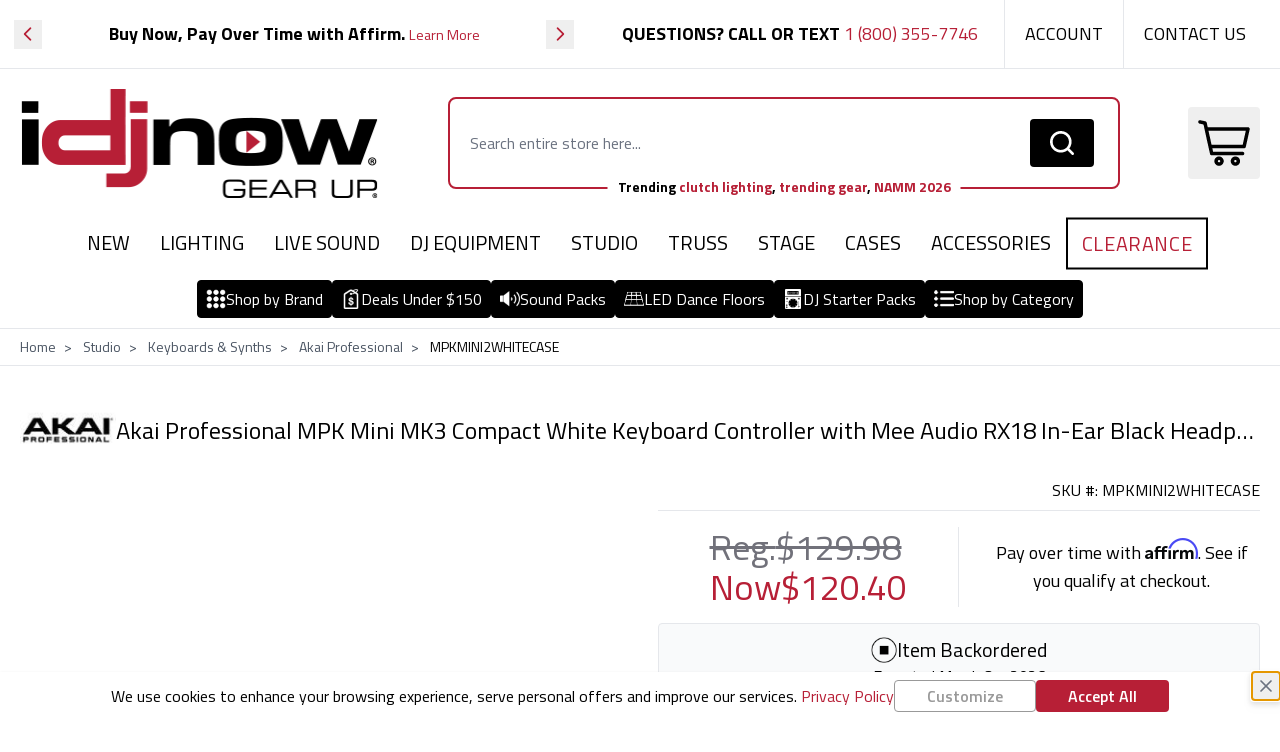

--- FILE ---
content_type: text/html; charset=UTF-8
request_url: https://www.idjnow.com/akai-mpk-mini-mk3-white-controller-with-mee-headphones.html
body_size: 108705
content:
<!doctype html>
<html lang="en">
<head prefix="og: http://ogp.me/ns# fb: http://ogp.me/ns/fb# product: http://ogp.me/ns/product#">
    <meta charset="utf-8"/>
<meta name="title" content="Akai MPK Mini MK3 White Controller with Mee Headphones | IDJNOW"/>
<meta name="description" content="Buy Akai Professional MPK Mini MK3 Compact White Keyboard Controller with Mee Audio RX18 In-Ear Black Headphones Package: Studio Gear - idjnow.com ✓ FREE DELIVERY possible on eligible purchases"/>
<meta name="robots" content="INDEX,FOLLOW"/>
<meta name="viewport" content="width=device-width, initial-scale=1"/>
<title>Akai MPK Mini MK3 White Controller with Mee Headphones | IDJNOW</title>
<link  rel="stylesheet" type="text/css"  media="all" href="https://www.idjnow.com/static/version1769673757/_cache/merged/eaadc4abcfa2cf6f34b9eb6dedf6a9aa.min.css" />
<script  type="text/javascript"  src="https://www.idjnow.com/static/version1769673757/frontend/Ecomitize/idjnowhyva/en_US/Hyva_MagezonBuilder/js/load-script.js"></script>
<script  type="text/javascript"  src="https://www.idjnow.com/static/version1769673757/frontend/Ecomitize/idjnowhyva/en_US/RedChamps_CustomerLoginLink/js/script.js"></script>
<link rel="preload" as="font" crossorigin="anonymous" href="https://www.idjnow.com/static/version1769673757/frontend/Ecomitize/idjnowhyva/en_US/fonts/titilliumweb-font/titilliumweb-light-webfont.woff2" />
<link rel="preload" as="font" crossorigin="anonymous" href="https://www.idjnow.com/static/version1769673757/frontend/Ecomitize/idjnowhyva/en_US/fonts/titilliumweb-font/titilliumweb-lightitalic-webfont.woff2" />
<link rel="preload" as="font" crossorigin="anonymous" href="https://www.idjnow.com/static/version1769673757/frontend/Ecomitize/idjnowhyva/en_US/fonts/titilliumweb-font/titilliumweb-regular-webfont.woff2" />
<link rel="preload" as="font" crossorigin="anonymous" href="https://www.idjnow.com/static/version1769673757/frontend/Ecomitize/idjnowhyva/en_US/fonts/titilliumweb-font/titilliumweb-italic-webfont.woff2" />
<link rel="preload" as="font" crossorigin="anonymous" href="https://www.idjnow.com/static/version1769673757/frontend/Ecomitize/idjnowhyva/en_US/fonts/titilliumweb-font/titilliumweb-semibold-webfont.woff2" />
<link rel="preload" as="font" crossorigin="anonymous" href="https://www.idjnow.com/static/version1769673757/frontend/Ecomitize/idjnowhyva/en_US/fonts/titilliumweb-font/titilliumweb-semibolditalic-webfont.woff2" />
<link rel="preload" as="font" crossorigin="anonymous" href="https://www.idjnow.com/static/version1769673757/frontend/Ecomitize/idjnowhyva/en_US/fonts/titilliumweb-font/titilliumweb-bold-webfont.woff2" />
<link rel="preload" as="font" crossorigin="anonymous" href="https://www.idjnow.com/static/version1769673757/frontend/Ecomitize/idjnowhyva/en_US/fonts/titilliumweb-font/titilliumweb-bolditalic-webfont.woff2" />
<link  rel="canonical" href="https://www.idjnow.com/akai-mpk-mini-mk3-white-controller-with-mee-headphones.html" />
<link  rel="icon" type="image/x-icon" href="https://images.idjnow.com/media/favicon/stores/1/favicon_2022.jpg" />
<link  rel="shortcut icon" type="image/x-icon" href="https://images.idjnow.com/media/favicon/stores/1/favicon_2022.jpg" />
<!-- Change inactive title -->
<script>
window.onload = function() {

  var pageTitle = document.title;
  var attentionMessage = '\(1\) Message: Complete your purchase';
  var blinkEvent = null;

  document.addEventListener('visibilitychange', function(e) {
    var isPageActive = !document.hidden;

    if(!isPageActive){
      blink();
    }else {
      document.title = pageTitle;
      clearInterval(blinkEvent);
    }
  });

  function blink(){
    blinkEvent = setInterval(function() {
      if(document.title === attentionMessage){
        document.title = pageTitle;
      }else {
        document.title = attentionMessage;
      }
    }, 3000);
  }
};
</script>
<!-- End Change inactive title -->

<!-- begin Userway Widget code-->
<script>
window.addEventListener('init-external-scripts', function () {
    var script = document.createElement('script');
    script.src = 'https://cdn.userway.org/widget.js';
    script.type = 'text/javascript';
    script.setAttribute('data-account', 'vOhhQRCNxQ');
    document.head.appendChild(script);
}, { once: true });
</script>
<!-- end Userway Widget code-->

<!-- BEGIN MerchantWidget Code -->
<script>
    window.addEventListener('init-external-scripts', () => {
        const badgeScript = document.createElement('script')
        badgeScript.src = 'https://apis.google.com/js/platform.js?onload=renderBadge';
        badgeScript.type = 'text/javascript';
        badgeScript.async = true;
        badgeScript.defer = true;
        document.head.append(badgeScript);
    });
</script>


<script>
    window.addEventListener('init-external-scripts', () => {
        window.renderBadge = function() {
            var ratingBadgeContainer = document.createElement("div");
            document.body.appendChild(ratingBadgeContainer);
            window.gapi.load('ratingbadge', function() {
                window.gapi.ratingbadge.render(
                    ratingBadgeContainer, {
                        "merchant_id": 1377558,
                        "position": "BOTTOM_LEFT"
                    });
            });
        }
    });
</script>
<!-- END MerchantWidget Code -->

<style>
#___ratingbadge_0{
bottom: 55px !important;
}
.product-info-main .ss__recommendation__title{
display: none;
}
.page-layout-cms-without-header #maincontent .columns{
padding: 0;
}
[data-content-type='row'].block{
display: block !important;
}
</style>
<!-- Hotjar Tracking Code for Site 6460805 (name missing) -->
<script>
    (function(h,o,t,j,a,r){
        h.hj=h.hj||function(){(h.hj.q=h.hj.q||[]).push(arguments)};
        h._hjSettings={hjid:6460805,hjsv:6};
        a=o.getElementsByTagName('head')[0];
        r=o.createElement('script');r.async=1;
        r.src=t+h._hjSettings.hjid+j+h._hjSettings.hjsv;
        a.appendChild(r);
    })(window,document,'https://static.hotjar.com/c/hotjar-','.js?sv=');
</script>        <script  nonce="MnVicTJtenhjc24wdXYyMTcxajg5bGw4cmUxOTFteG8=">
    window.getWpGA4Cookie = function(name) {
        match = document.cookie.match(new RegExp(name + '=([^;]+)'));
        if (match) return decodeURIComponent(match[1].replace(/\+/g, ' ')) ;
    };

    window.ga4AllowServices = false;

    var isCookieRestrictionModeEnabled = 0,
        currentWebsiteId = 1,
        cookieRestrictionName = 'user_allowed_save_cookie';

    if (isCookieRestrictionModeEnabled) {
        allowedCookies = window.getWpGA4Cookie(cookieRestrictionName);

        if (allowedCookies !== undefined) {
            allowedWebsites = JSON.parse(allowedCookies);

            if (allowedWebsites[currentWebsiteId] === 1) {
                window.ga4AllowServices = true;
            }
        }
    } else {
        window.ga4AllowServices = true;
    }</script>    <link rel="preconnect" href="https://www.googletagmanager.com"> <script nonce="MnVicTJtenhjc24wdXYyMTcxajg5bGw4cmUxOTFteG8="   > if (window.ga4AllowServices) {
    window.addEventListener('init-external-scripts', function() {
        (function(w,d,s,l,i){
            w[l]=w[l]||[];
            w[l].push({'gtm.start': new Date().getTime(), event:'gtm.js'});
            var f=d.getElementsByTagName(s)[0],
            j=d.createElement(s),
            dl=l!='dataLayer'?'&l='+l:'';
            j.async=true;
            j.src='https://www.googletagmanager.com/gtm.js?id='+i+dl;
            f.parentNode.insertBefore(j,f);
        })(window,document,'script','dataLayer','GTM-5X8K68');
    }, { once: true });

    // Special case: Load immediately on checkout success page
    if (document.body && document.body.classList.contains('checkout-onepage-success')) {
        window.dispatchEvent(new Event('init-external-scripts'));
    }
}</script> 
   <script  nonce="MnVicTJtenhjc24wdXYyMTcxajg5bGw4cmUxOTFteG8=">
        if (window.ga4AllowServices) {
            window.dataLayer = window.dataLayer || [];
                        var dl4Objects = [{"pageName":"Akai MPK Mini MK3 White Controller with Mee Headphones | IDJNOW","pageType":"product","ecommerce":{"currency":"USD","value":120.4,"items":[{"item_name":"Akai Professional MPK Mini MK3 Compact White Keyboard Controller with Mee Audio RX18 In-Ear Black Headphones Package","affiliation":"I DJ NOW - I DJ NOW - I DJ NOW","item_id":"143671","price":120.4,"item_brand":"Akai Professional","item_category":"Studio","item_list_name":"Studio","item_list_id":"76077","item_stock_status":"Backorder","item_sale_product":"No","item_reviews_count":"0","item_reviews_score":"0"}]},"event":"view_item"}];
            for (var i in dl4Objects) {
                window.dataLayer.push({ecommerce: null});
                window.dataLayer.push(dl4Objects[i]);
            }
             var wpGA4Cookies = ['wp_ga4_user_id','wp_ga4_customerGroup'];
            wpGA4Cookies.map(function (cookieName) {
                var cookieValue = window.getWpGA4Cookie(cookieName);
                if (cookieValue) {
                    var dl4Object = {};
                    dl4Object[cookieName.replace('wp_ga4_', '')] = cookieValue;
                    window.dataLayer.push(dl4Object);
                }
            });
        }</script>  <script nonce="MnVicTJtenhjc24wdXYyMTcxajg5bGw4cmUxOTFteG8="  > if (window.ga4AllowServices) {
  (function(w,d,t,r,u)
  {
    var f,n,i;
    w[u]=w[u]||[],f=function()
    {
      var o={ti:"5065614", enableAutoSpaTracking: true};
      o.q=w[u],w[u]=new UET(o),w[u].push("pageLoad")
    },
    n=d.createElement(t),n.src=r,n.async=1,n.onload=n.onreadystatechange=function()
    {
      var s=this.readyState;
      s&&s!=="loaded"&&s!=="complete"||(f(),n.onload=n.onreadystatechange=null)
    },
    i=d.getElementsByTagName(t)[0],i.parentNode.insertBefore(n,i)
  })
  (window,document,"script","//bat.bing.com/bat.js","uetq");
}</script>   <!-- Facebook Pixel Code -->
<script nonce="MnVicTJtenhjc24wdXYyMTcxajg5bGw4cmUxOTFteG8="  > if (window.ga4AllowServices) {
!function(f,b,e,v,n,t,s){if(f.fbq)return;n=f.fbq=function(){n.callMethod?
n.callMethod.apply(n,arguments):n.queue.push(arguments)};if(!f._fbq)f._fbq=n;
n.push=n;n.loaded=!0;n.version='2.0';n.queue=[];t=b.createElement(e);t.async=!0;
t.src=v;s=b.getElementsByTagName(e)[0];s.parentNode.insertBefore(t,s)}(window,
document,'script','https://connect.facebook.net/en_US/fbevents.js');

fbq('init', '1860010750920712');
fbq('set','agent','tmgoogletagmanager', '1860010750920712');
fbq('track', "PageView");
}</script>
<noscript><img height="1" width="1" style="display:none"
src="https://www.facebook.com/tr?id=1860010750920712&ev=PageView&noscript=1"
/></noscript>
<!-- End Facebook Pixel Code -->   <!-- NO Pixel ID is configured, please goto Admin --><script>
console.log('No Meta pixel is configured, please log in as a admin and then visit Stores -> Meta -> Setup -> Get Started');</script> <script type="text&#x2F;javascript">/** * @typedef {Object} Pixel * @property {function} initCallback */  window.amPixelManager = { pixelStore: [], /** * @returns {void} */ init: function () { this.pixelStore.filter(pixel => !pixel.isActive).forEach(async (pixel, index) => { pixel.initCallback(); this.pixelStore[index].isActive = true; }); }, /** * @param {Pixel} pixel */ addPixel: function (pixel) { this.pixelStore.push({ ...pixel, isActive: false }); }, /** * @param {string} pixelType * @returns {Pixel[]} */ getActivePixels: function (pixelType) { return this.pixelStore.filter(pixel => pixel.pixelType === pixelType && pixel.isActive); } };</script>  <script type="text&#x2F;javascript"> !function(e,t,n,s,u,a){e.twq||(s=e.twq=function(){s.exe?s.exe.apply(s,arguments):s.queue.push(arguments); },s.version='1.1',s.queue=[],u=t.createElement(n),u.async=!0,u.src='https://static.ads-twitter.com/uwt.js', a=t.getElementsByTagName(n)[0],a.parentNode.insertBefore(u,a))}(window,document,'script'); (function (e) { function initXPixel(xId, e) { e.twq && e.twq('config', xId); }  window.amPixelManager?.addPixel({ pixelType: 'x_pixel', pixelId: 'oaai3', initCallback: function () { initXPixel(this.pixelId, e); }, });  })(window);</script> <script type="text&#x2F;javascript"> window.amPixelManager.init();</script>  <style> @media (min-width: 1260px) { .magezon-builder .mgz-container {width: 1260px;} } </style>  <script src="https://snapui.searchspring.io/j5hq4f/bundle.js">
    </script> <script>
    var BASE_URL = 'https://www.idjnow.com/';
    var THEME_PATH = 'https://www.idjnow.com/static/version1769673757/frontend/Ecomitize/idjnowhyva/en_US';
    var COOKIE_CONFIG = {
        "expires": null,
        "path": "\u002F",
        "domain": ".www.idjnow.com",
        "secure": true,
        "lifetime": "604800",
        "cookie_restriction_enabled": false    };
    var CURRENT_STORE_CODE = 'default';
    var CURRENT_WEBSITE_ID = '1';

    window.hyva = window.hyva || {}

    window.cookie_consent_groups = window.cookie_consent_groups || {}
    window.cookie_consent_groups['necessary'] = true;

    window.cookie_consent_config = window.cookie_consent_config || {};
    window.cookie_consent_config['necessary'] = [].concat(
        window.cookie_consent_config['necessary'] || [],
        [
            'user_allowed_save_cookie',
            'form_key',
            'mage-messages',
            'private_content_version',
            'mage-cache-sessid',
            'last_visited_store',
            'section_data_ids'
        ]
    );</script> <script>
    'use strict';
    (function( hyva, undefined ) {

        function lifetimeToExpires(options, defaults) {

            const lifetime = options.lifetime || defaults.lifetime;

            if (lifetime) {
                const date = new Date;
                date.setTime(date.getTime() + lifetime * 1000);
                return date;
            }

            return null;
        }

        function generateRandomString() {

            const allowedCharacters = '0123456789abcdefghijklmnopqrstuvwxyzABCDEFGHIJKLMNOPQRSTUVWXYZ',
                length = 16;

            let formKey = '',
                charactersLength = allowedCharacters.length;

            for (let i = 0; i < length; i++) {
                formKey += allowedCharacters[Math.round(Math.random() * (charactersLength - 1))]
            }

            return formKey;
        }

        const sessionCookieMarker = {noLifetime: true}

        const cookieTempStorage = {};

        const internalCookie = {
            get(name) {
                const v = document.cookie.match('(^|;) ?' + name + '=([^;]*)(;|$)');
                return v ? v[2] : null;
            },
            set(name, value, days, skipSetDomain) {
                let expires,
                    path,
                    domain,
                    secure,
                    samesite;

                const defaultCookieConfig = {
                    expires: null,
                    path: '/',
                    domain: null,
                    secure: false,
                    lifetime: null,
                    samesite: 'lax'
                };

                const cookieConfig = window.COOKIE_CONFIG || {};

                expires = days && days !== sessionCookieMarker
                    ? lifetimeToExpires({lifetime: 24 * 60 * 60 * days, expires: null}, defaultCookieConfig)
                    : lifetimeToExpires(window.COOKIE_CONFIG, defaultCookieConfig) || defaultCookieConfig.expires;

                path = cookieConfig.path || defaultCookieConfig.path;
                domain = !skipSetDomain && (cookieConfig.domain || defaultCookieConfig.domain);
                secure = cookieConfig.secure || defaultCookieConfig.secure;
                samesite = cookieConfig.samesite || defaultCookieConfig.samesite;

                document.cookie = name + "=" + encodeURIComponent(value) +
                    (expires && days !== sessionCookieMarker ? '; expires=' + expires.toGMTString() : '') +
                    (path ? '; path=' + path : '') +
                    (domain ? '; domain=' + domain : '') +
                    (secure ? '; secure' : '') +
                    (samesite ? '; samesite=' + samesite : 'lax');
            },
            isWebsiteAllowedToSaveCookie() {
                const allowedCookies = this.get('user_allowed_save_cookie');
                if (allowedCookies) {
                    const allowedWebsites = JSON.parse(unescape(allowedCookies));

                    return allowedWebsites[CURRENT_WEBSITE_ID] === 1;
                }
                return false;
            },
            getGroupByCookieName(name) {
                const cookieConsentConfig = window.cookie_consent_config || {};
                let group = null;
                for (let prop in cookieConsentConfig) {
                    if (!cookieConsentConfig.hasOwnProperty(prop)) continue;
                    if (cookieConsentConfig[prop].includes(name)) {
                        group = prop;
                        break;
                    }
                }
                return group;
            },
            isCookieAllowed(name) {
                const cookieGroup = this.getGroupByCookieName(name);
                return cookieGroup
                    ? window.cookie_consent_groups[cookieGroup]
                    : this.isWebsiteAllowedToSaveCookie();
            },
            saveTempStorageCookies() {
                for (const [name, data] of Object.entries(cookieTempStorage)) {
                    if (this.isCookieAllowed(name)) {
                        this.set(name, data['value'], data['days'], data['skipSetDomain']);
                        delete cookieTempStorage[name];
                    }
                }
            }
        };

        hyva.getCookie = (name) => {
            const cookieConfig = window.COOKIE_CONFIG || {};

            if (cookieConfig.cookie_restriction_enabled && ! internalCookie.isCookieAllowed(name)) {
                return cookieTempStorage[name] ? cookieTempStorage[name]['value'] : null;
            }

            return internalCookie.get(name);
        }

        hyva.setCookie = (name, value, days, skipSetDomain) => {
            const cookieConfig = window.COOKIE_CONFIG || {};

            if (cookieConfig.cookie_restriction_enabled && ! internalCookie.isCookieAllowed(name)) {
                cookieTempStorage[name] = {value, days, skipSetDomain};
                return;
            }
            return internalCookie.set(name, value, days, skipSetDomain);
        }


        hyva.setSessionCookie = (name, value, skipSetDomain) => {
            return hyva.setCookie(name, value, sessionCookieMarker, skipSetDomain)
        }

        hyva.getBrowserStorage = () => {
            const browserStorage = window.localStorage || window.sessionStorage;
            if (!browserStorage) {
                console.warn('Browser Storage is unavailable');
                return false;
            }
            try {
                browserStorage.setItem('storage_test', '1');
                browserStorage.removeItem('storage_test');
            } catch (error) {
                console.warn('Browser Storage is not accessible', error);
                return false;
            }
            return browserStorage;
        }

        hyva.postForm = (postParams) => {
            const form = document.createElement("form");

            let data = postParams.data;

            if (! postParams.skipUenc && ! data.uenc) {
                data.uenc = btoa(window.location.href);
            }
            form.method = "POST";
            form.action = postParams.action;

            Object.keys(postParams.data).map(key => {
                const field = document.createElement("input");
                field.type = 'hidden'
                field.value = postParams.data[key];
                field.name = key;
                form.appendChild(field);
            });

            const form_key = document.createElement("input");
            form_key.type = 'hidden';
            form_key.value = hyva.getFormKey();
            form_key.name="form_key";
            form.appendChild(form_key);

            document.body.appendChild(form);

            form.submit();
        }

        hyva.getFormKey = function () {
            let formKey = hyva.getCookie('form_key');

            if (!formKey) {
                formKey = generateRandomString();
                hyva.setCookie('form_key', formKey);
            }

            return formKey;
        }

        hyva.formatPrice = (value, showSign, options = {}) => {
            const groupSeparator = options.groupSeparator;
            const decimalSeparator = options.decimalSeparator
            delete options.groupSeparator;
            delete options.decimalSeparator;
            const formatter = new Intl.NumberFormat(
                'en\u002DUS',
                Object.assign({
                    style: 'currency',
                    currency: 'USD',
                    signDisplay: showSign ? 'always' : 'auto'
                }, options)
            );
            return (typeof Intl.NumberFormat.prototype.formatToParts === 'function') ?
                formatter.formatToParts(value).map(({type, value}) => {
                    switch (type) {
                        case 'currency':
                            return '\u0024' || value;
                        case 'minusSign':
                            return '- ';
                        case 'plusSign':
                            return '+ ';
                        case 'group':
                            return groupSeparator !== undefined ? groupSeparator : value;
                        case 'decimal':
                            return decimalSeparator !== undefined ? decimalSeparator : value;
                        default :
                            return value;
                    }
                }).reduce((string, part) => string + part) :
                formatter.format(value);
        }

 const formatStr = function (str, nStart) {
            const args = Array.from(arguments).slice(2);

            return str.replace(/(%+)([0-9]+)/g, (m, p, n) => {
                const idx = parseInt(n) - nStart;

                if (args[idx] === null || args[idx] === void 0) {
                    return m;
                }
                return p.length % 2
                    ? p.slice(0, -1).replace('%%', '%') + args[idx]
                    : p.replace('%%', '%') + n;
            })
        }

 hyva.str = function (string) {
            const args = Array.from(arguments);
            args.splice(1, 0, 1);

            return formatStr.apply(undefined, args);
        }

 hyva.strf = function () {
            const args = Array.from(arguments);
            args.splice(1, 0, 0);

            return formatStr.apply(undefined, args);
        }

        /**
         * Take a html string as `content` parameter and
         * extract an element from the DOM to replace in
         * the current page under the same selector,
         * defined by `targetSelector`
         */
        hyva.replaceDomElement = (targetSelector, content) => {
            
            const parser = new DOMParser();
            const doc = parser.parseFromString(content, 'text/html');
            const contentNode = doc.querySelector(targetSelector);

            
            if (!contentNode) {
                return;
            }

            hyva.activateScripts(contentNode)

            
            document.querySelector(targetSelector).replaceWith(contentNode);

            
            window.dispatchEvent(new CustomEvent("reload-customer-section-data"));
            hyva.initMessages();
        }

        hyva.activateScripts = (contentNode) => {
            
            
            
            const tmpScripts = contentNode.getElementsByTagName('script');

            if (tmpScripts.length > 0) {
                
                
                const scripts = [];
                for (let i = 0; i < tmpScripts.length; i++) {
                    scripts.push(tmpScripts[i]);
                }

                
                for (let i = 0; i < scripts.length; i++) {
                    let script = document.createElement('script');
                    script.innerHTML = scripts[i].innerHTML;

                    document.head.appendChild(script);

                    
                    scripts[i].parentNode.removeChild(scripts[i]);
                }
            }
            return contentNode;
        }

 const replace = {['+']: '-', ['/']: '_', ['=']: ','};
        hyva.getUenc = () => btoa(window.location.href).replace(/[+/=]/g, match => replace[match]);

        let currentTrap;

        const focusableElements = (rootElement) => {
            const selector = 'button, [href], input, select, textarea, details, [tabindex]:not([tabindex="-1"]';
            return Array.from(rootElement.querySelectorAll(selector))
                .filter(el => {
                    return el.style.display !== 'none'
                        && !el.disabled
                        && el.tabIndex !== -1
                        && (el.offsetWidth || el.offsetHeight || el.getClientRects().length)
                })
        }

        const focusTrap = (e) => {
            const isTabPressed = e.key === 'Tab' || e.keyCode === 9;
            if (!isTabPressed) return;

            const focusable = focusableElements(currentTrap)
            const firstFocusableElement = focusable[0]
            const lastFocusableElement = focusable[focusable.length - 1]

            e.shiftKey
                ? document.activeElement === firstFocusableElement && (lastFocusableElement.focus(), e.preventDefault())
                : document.activeElement === lastFocusableElement && (firstFocusableElement.focus(), e.preventDefault())
        };

        hyva.releaseFocus = (rootElement) => {
            if (currentTrap && (!rootElement || rootElement === currentTrap)) {
                currentTrap.removeEventListener('keydown', focusTrap)
                currentTrap = null
            }
        }
        hyva.trapFocus = (rootElement) => {
            if (!rootElement) return;
            hyva.releaseFocus()
            currentTrap = rootElement
            rootElement.addEventListener('keydown', focusTrap)
            const firstElement = focusableElements(rootElement)[0]
            firstElement && firstElement.focus()
        }

                hyva.alpineInitialized = (fn) => window.addEventListener('alpine:initialized', fn, {once: true})
         window.addEventListener('user-allowed-save-cookie', () => internalCookie.saveTempStorageCookies())

    }( window.hyva = window.hyva || {} ));</script> <script>
    if (!window.IntersectionObserver) {
        window.IntersectionObserver = function (callback) {
            this.observe = el => el && callback(this.takeRecords());
            this.takeRecords = () => [{isIntersecting: true, intersectionRatio: 1}];
            this.disconnect = () => {};
            this.unobserve = () => {};
        }
    }</script>
<meta property="og:type" content="product.item"/>
<meta property="og:title" content="Akai&#x20;Professional&#x20;MPK&#x20;Mini&#x20;MK3&#x20;Compact&#x20;White&#x20;Keyboard&#x20;Controller&#x20;with&#x20;Mee&#x20;Audio&#x20;RX18&#x20;In-Ear&#x20;Black&#x20;Headphones&#x20;Package"/>
<meta property="og:description" content="Buy&#x20;Akai&#x20;Professional&#x20;MPK&#x20;Mini&#x20;MK3&#x20;Compact&#x20;White&#x20;Keyboard&#x20;Controller&#x20;with&#x20;Mee&#x20;Audio&#x20;RX18&#x20;In-Ear&#x20;Black&#x20;Headphones&#x20;Package&#x3A;&#x20;Studio&#x20;Gear&#x20;-&#x20;idjnow.com&#x20;&#x2713;&#x20;FREE&#x20;DELIVERY&#x20;possible&#x20;on&#x20;eligible&#x20;purchases"/>
<meta property="og:url" content="https://www.idjnow.com/akai-mpk-mini-mk3-white-controller-with-mee-headphones.html"/>
<meta property="product:price:amount" content="120.4"/>
<meta property="product:price:currency" content="USD"/>
<meta property="og:image" content="https://images.idjnow.com/media/catalog/product/cache/408354c9ecb9931f52d3ee37ec86a7f8/a/k/akai-mpk-mini-mk3-white-keyboard-controller-with-mee-black-headphones.jpg"/>
<meta property="og:image:width" content="265"/>
<meta property="og:image:height" content="265"/>
<meta property="product:retailer_item_id" content="MPKMINI2WHITECASE"/>
<meta property="product:color" content="Multi"/>
<meta property="product:brand" content="Akai Professional"/>
<meta property="og:site_name" content="Top DJ Equipment, Stage Lights, Speakers &amp; More | Shop at IDJNOW"/>
<meta property="product:weight:value" content="4.150000"/>
<meta property="product:weight:units" content="lb"/>
<meta property="product:category" content="Keyboards &amp; Synths"/>
<meta property="product:availability" content="backorder"/>
<meta property="product:condition" content="new"/>
<meta name="twitter:site" content="idjnow"/>
<meta name="twitter:creator" content="idjnow"/>
<meta name="twitter:card" content="summary"/>
<meta name="twitter:title" content="Akai&#x20;Professional&#x20;MPK&#x20;Mini&#x20;MK3&#x20;Compact&#x20;White&#x20;Keyboard&#x20;Controller&#x20;with&#x20;Mee&#x20;Audio&#x20;RX18&#x20;In-Ear&#x20;Black&#x20;Headphones&#x20;Package"/>
<meta name="twitter:description" content="Buy&#x20;Akai&#x20;Professional&#x20;MPK&#x20;Mini&#x20;MK3&#x20;Compact&#x20;White&#x20;Keyboard&#x20;Controller&#x20;with&#x20;Mee&#x20;Audio&#x20;RX18&#x20;In-Ear&#x20;Black&#x20;Headphones&#x20;Package&#x3A;&#x20;Studio&#x20;Gear&#x20;-&#x20;idjnow.com&#x20;&#x2713;&#x20;FREE&#x20;DELIVERY&#x20;possible&#x20;on&#x20;eligible&#x20;purchases"/>
<meta name="twitter:image" content="https://images.idjnow.com/media/catalog/product/cache/408354c9ecb9931f52d3ee37ec86a7f8/a/k/akai-mpk-mini-mk3-white-keyboard-controller-with-mee-black-headphones.jpg"/>
<meta name="twitter:url" content="https://www.idjnow.com/akai-mpk-mini-mk3-white-controller-with-mee-headphones.html"/>
<meta name="twitter:label1" content="Price"/>
<meta name="twitter:data1" content="120.4"/>
<meta name="twitter:label2" content="Availability"/>
<meta name="twitter:data2" content="backorder"/>
<script type="application/ld+json">{"@context":"http:\/\/schema.org","@type":"WebSite","url":"https:\/\/www.idjnow.com\/","name":"Top DJ Equipment, Stage Lights, Speakers & More | Shop at IDJNOW","about":"Shop top-quality DJ equipment, stage lights, speakers, and recording gear at IDJNOW. Discover a wide selection of professional audio and lighting solutions. Enhance your performance with our premium DJ gear and accessories."}</script><script type="application/ld+json">{"@context":"http:\/\/schema.org","@type":"BreadcrumbList","itemListElement":[{"@type":"ListItem","item":{"@id":"https:\/\/www.idjnow.com\/recording.html","name":"Studio"},"position":1},{"@type":"ListItem","item":{"@id":"https:\/\/www.idjnow.com\/recording\/keyboards-and-synths.html","name":"Keyboards & Synths"},"position":2},{"@type":"ListItem","item":{"@id":"https:\/\/www.idjnow.com\/akai-mpk-mini-mk3-white-controller-with-mee-headphones.html","name":"Akai Professional MPK Mini MK3 Compact White Keyboard Controller with Mee Audio RX18 In-Ear Black Headphones Package"},"position":3}]}</script><script type="application/ld+json">{"@context":"http:\/\/schema.org","@type":"Product","name":"Akai Professional MPK Mini MK3 Compact White Keyboard Controller with Mee Audio RX18 In-Ear Black Headphones Package","description":"Buy Akai Professional MPK Mini MK3 Compact White Keyboard Controller with Mee Audio RX18 In-Ear Black Headphones Package: Studio Gear - idjnow.com \u2713 FREE DELIVERY possible on eligible purchases","image":"https:\/\/images.idjnow.com\/media\/catalog\/product\/cache\/2bfb84ebd03c42826a667517c66aef1f\/a\/k\/akai-mpk-mini-mk3-white-keyboard-controller-with-mee-black-headphones.jpg","offers":{"@type":"http:\/\/schema.org\/Offer","price":120.4,"url":"https:\/\/www.idjnow.com\/akai-mpk-mini-mk3-white-controller-with-mee-headphones.html","priceCurrency":"USD","availability":"http:\/\/schema.org\/BackOrder","itemCondition":"NewCondition"},"productID":"MPKMINI2WHITECASE","color":"Multi","brand":{"@type":"Brand","name":"Akai Professional"},"manufacturer":"Akai Professional","model":"MPKMINI2WHITE-CASE","gtin13":"0707943553043","sku":"MPKMINI2WHITECASE","weight":"4.150000 lbs","category":"Keyboards & Synths","gtin12":"707943553043","gtin14":"00707943553043","mpn":"MPKMINI2WHITE-CASE","height":"8.6","width":"8.6","depth":"8.6"}</script><script type="application/ld+json">{"@context":"http:\/\/schema.org\/","@type":"WebPage","speakable":{"@type":"SpeakableSpecification","cssSelector":[".description"],"xpath":["\/html\/head\/title"]}}</script> <script>
    window.addEventListener('DOMContentLoaded', () => {
        if (window._amSwiperLoaded) {
            return;
        }

        
        const script = document.createElement('script');
        script.src = 'https://www.idjnow.com/static/version1769673757/frontend/Ecomitize/idjnowhyva/en_US/Amasty_ShopByBrandHyvaCompatibility/js/swiper.min.js';
        script.async = true;
        document.body.appendChild(script);

        window._amSwiperLoaded = true;

        script.onload = () => {
            
            window.dispatchEvent(new CustomEvent('amSwiperLoaded', {}));
        }

        
        const styles = document.createElement('link');
        styles.rel = 'stylesheet';
        styles.href = 'https://www.idjnow.com/static/version1769673757/frontend/Ecomitize/idjnowhyva/en_US/Amasty_ShopByBrandHyvaCompatibility/css/swiper.min.css';

        document.head.appendChild(styles);
    });</script></head>
<body class="pl-thm-ecomitize pl-thm-ecomitize-idjnowhyva catalog-product-view product-akai-mpk-mini-mk3-white-controller-with-mee-headphones am-tabs-view am-tabs-allow-default-edit page-layout-1column" id="html-body">
   <!-- Google Tag Manager (noscript) -->
<noscript><iframe src="https://www.googletagmanager.com/ns.html?id=GTM-5X8K68"
height="0" width="0" style="display:none;visibility:hidden"></iframe></noscript>
<!-- End Google Tag Manager (noscript) --> 


<script data-rocketjavascript="false" data-mfmofile="true">
    window.zESettings = {"webWidget":{"chat":{"locale":"EN","scriptLoadDelay":"0"}}};
    window.mfLiveChatStartLoad = false;

    function mfLiveChatLoad(open) {
        if (!window.mfLiveChatStartLoad) {
            if (document.getElementById('mflivechat')) {
                document.getElementById('mflivechat').style.display = 'none';
            }

            (function(w, d, s) {
                var f = d.getElementsByTagName(s)[0],
                    j = d.createElement(s);
                j.async = true;
                j.src =
                    "https://static.zdassets.com/ekr/snippet.js?key=92e096cb-5cb2-486b-ae5a-51c5af7c608c";
                j.id = "ze-snippet";
                f.parentNode.insertBefore(j, f);
            })(window, document, "script");        }
        window.mfLiveChatStartLoad = true;

        if (typeof $zopim === "undefined" || !$zopim.livechat) {
            setTimeout(function () {
                mfLiveChatLoad(open);
            }, 1000);
            return;
        }

        $zopim.livechat.window.onHide(function () {
            document.cookie = 'mfzeopened=0';
        });

        if (open) {
            $zopim.livechat.window.show();
        }

                if (!window.MagefanRocketJsCustomOptimization)
            document.addEventListener('DOMContentLoaded', function () {
                document.addEventListener('private-content-loaded', function (event) {
                    const data = event.detail.data['mf-zendesk-chat'] || {};

                    function update(data) {
                        if (data.customerName) {
                            $zopim(function () {
                                if (!$zopim.livechat.getName()) {
                                    $zopim.livechat.setName(data.customerName);
                                }
                            });
                        }
                        if (data.customerEmail) {
                            $zopim(function () {
                                if (!$zopim.livechat.getEmail()) {
                                    $zopim.livechat.setEmail(data.customerEmail);
                                }
                            });
                        }
                        if (data.customerPhone) {
                            $zopim(function () {
                                if (!$zopim.livechat.getPhone()) {
                                    $zopim.livechat.setPhone(data.customerPhone);
                                }
                            });
                        }

                        $zopim.livechat.setLanguage('EN');
                        if (window.zE) {
                            zE('webWidget', 'setLocale', 'EN');
                        }
                    }

                    update(data);
                });
            });
            }

    // Initialize chat button display without loading the script immediately
    if (document.cookie.indexOf('mfzeopened=1') !== -1) {
        // If chat was previously opened, load it immediately
        window.addEventListener('DOMContentLoaded', function() {
            mfLiveChatLoad();
        });
    } else {
        // Otherwise, use the init-external-scripts event to defer loading
        window.addEventListener('init-external-scripts', function() {
            // Handle desktop/mobile optimization rules
                        mfLiveChatLoad();
                    }, {once: true, passive: true});

    }

    // Set script load delay flag if needed
    var scriptLoadDelay = 5000;
    if (window.zESettings.webWidget.chat.scriptLoadDelay === '1' && document.cookie.indexOf('mfze=') !== -1) {
        scriptLoadDelay = 100;
    }

    // Store flag that script delay was implemented
    if (window.zESettings.webWidget.chat.scriptLoadDelay === '1') {
        document.cookie = 'mfze=1';
    }
</script> <input name="form_key" type="hidden" value="qrPziEGgczg4xvva" />
    <noscript>
        <section class="message global noscript border-b-2 border-blue-500 bg-blue-50 shadow-none m-0 px-0 rounded-none font-normal">
            <div class="container text-center">
                <p>
                    <strong>JavaScript seems to be disabled in your browser.</strong>
                    <span>
                        For the best experience on our site, be sure to turn on Javascript in your browser.                    </span>
                </p>
            </div>
        </section>
    </noscript>


<script>
    document.body.addEventListener('touchstart', () => {}, {passive: true})
</script> <script>
    (function (hyva) {
        'use strict';

        /**
         * We use multiple Store objects depending on which Alpine version is
         */
        const isAlpineV3 = true;

        /**
         * @returns {string}
         */
        function getInitEventName() {
            return isAlpineV3 ? 'alpine:init' : 'spruce:init';
        }

        /**
         * @returns {Object}
         */
        function getStoreObject() {
            return isAlpineV3 ? Alpine : Spruce;
        }

        hyva.amStorage = {
            /**
             * @param {string} key
             * @param {Object} object
             * @returns {void}
             */
            create: (key, object) => {
                const eventName = key.toLowerCase() + '-created';

                document.addEventListener(getInitEventName(), () => {
                    getStoreObject().store(key, object);
                    document.dispatchEvent(new Event(eventName));
                });
            },

            /**
             * @param {string} key
             * @returns {Object}
             */
            getStorage: (key) => {
                return getStoreObject().store(key);
            },

            /**
             * @param {string} key
             * @param {Object} object
             * @returns {void}
             */
            reInit: (key, object) => {
                isAlpineV3
                    ? getStoreObject().store(key, object)
                    : getStoreObject().reset(key, object);
            }
        };


    }(window.hyva = window.hyva || {}));</script> <script>
    window.amastyCookieManager = window.amastyCookieManager || {};</script> <div x-data="{ ...hyva.modal({ duration: 150, transitionEnter: 'transform duration-150', transitionLeave: 'transform duration-150' }), ...initAmastyCookieBar() }" x-init="initBar()" x-spread="eventListeners" x-bind="eventListeners" x-cloak id="am-cookie-bar"  class="w-full&#x20;fixed&#x20;bottom-0&#x20;z-&#x5B;10000000000&#x5D;"  > <div x-cloak x-bind="overlay('am-cookie-bar')" x-spread="overlay('am-cookie-bar')" class=""><div class="flex w-full bg-white inset-0"><div x-ref="am-cookie-bar" role="dialog" aria-modal="true" x-no-overlay  aria-label="Cookie&#x20;Bar"   class="flex p-2 relative shadow w-full">
<button @click="$dispatch('close-cookie-bar')" aria-label="Close"
        class="absolute right-0 top-0 p-1 text-gray-500 transition
               hover:text-black focus:drop-shadow-md hover:drop-shadow-md">
    <svg xmlns="http://www.w3.org/2000/svg" class="h-5 w-5" fill="none" viewBox="0 0 24 24"
         stroke="currentColor" stroke-width="2">
        <path stroke-linecap="round" stroke-linejoin="round" d="M6 18L18 6M6 6l12 12"/>
    </svg>
</button>
<div class="flex flex-col gap-2 items-center justify-center w-full md:flex-row">
            <div class="leading-tight pr-4 text-center text-sm md:text-base md:pr-0">
            We use cookies to enhance your browsing experience, serve personal offers and improve our services. <a href="/privacy-policy" title="Privacy Policy">Privacy Policy</a>        </div>
        <div class="grid grid-cols-2 gap-2 w-full 
                md:flex md:justify-center md:w-auto">
            <button @click.prevent="$dispatch(&#x27;cookiebar-action-settings&#x27;)" class="bg-transparent&#x20;border&#x20;border-&#x5B;&#x23;999999&#x5D;&#x20;btn&#x20;font-semibold&#x20;text-base&#x20;order-first&#x20;text-&#x5B;&#x23;999999&#x5D;&#x20;py-0&#x20;px-8&#x20;whitespace-nowrap&#x20;hover&#x3A;border-black&#x20;hover&#x3A;bg-transparent&#x20;hover&#x3A;text-black" data-role="action">Customize</button>     <button @click.prevent="$dispatch(&#x27;cookiebar-action-allow&#x27;)" class="btn&#x20;btn-primary&#x20;font-semibold&#x20;text-base&#x20;py-1&#x20;px-8&#x20;whitespace-nowrap" data-role="action">Accept All</button>        </div>
</div></div></div></div></div><script>
    'use strict';

    function initAmastyCookieBar() {
        return {
            eventListeners: {
                ['@close-cookie-bar']() {
                    this.hide('am-cookie-bar');
                },
                ['@open-cookie-bar']() {
                    this.show('am-cookie-bar');
                },
                ['@amasty-cookie-group-updated.window']() {
                    const lastUpdate = !!hyva.amStorage
                        ? hyva.amStorage.getStorage('AmastyCookieGroups').lastUpdate
                        : 0;
                    if (this.isShowNotificationBar(this.firstShowProcess, lastUpdate)) {
                        !this.opened['am-cookie-bar'] &&
                        this.show('am-cookie-bar');
                    } else {
                        !!this.opened['am-cookie-bar'] &&
                        this.hide('am-cookie-bar');
                    }
                }
            },

            firstShowProcess: '1',

            initBar: function () {
                window.isGdprCookieEnabled = true;
                !!hyva.amStorage && hyva.amStorage.getStorage('AmastyCookieGroups').updateGroupData();
            },

            /**
             * @param {string|number} firstShowProcess
             * @param {number} lastUpdate
             * @returns {boolean}
             */
            isShowNotificationBar: function (firstShowProcess, lastUpdate) {
                return (this.isNeedFirstShow(firstShowProcess, lastUpdate) && !hyva.getCookie('amcookie_allowed')
                    || this.isNeedShowOnUpdate(lastUpdate));
            },

            /**
             * @param {string|number} firstShowProcess
             * @param {number} lastUpdate
             * @returns {boolean}
             */
            isNeedFirstShow: function (firstShowProcess, lastUpdate) {
                hyva.getBrowserStorage().setItem('amCookieBarFirstShowTime', lastUpdate);

                if (firstShowProcess === '0') {
                    return true;
                }

                if (hyva.getBrowserStorage().getItem('amCookieBarFirstShow') !== '1') {
                    hyva.getBrowserStorage().setItem('amCookieBarFirstShow', '1');

                    return true;
                }

                return false;
            },

            /**
             * @param {number} lastUpdate
             * @returns {boolean}
             */
            isNeedShowOnUpdate: function (lastUpdate) {
                if (!lastUpdate) {
                    return false;
                }

                return this.isNeedShowAfterLastVisit(lastUpdate) || this.isNeedShowAfterLastAccept(lastUpdate);
            },

            /**
             * @param {number} lastUpdate
             * @returns {boolean}
             */
            isNeedShowAfterLastVisit: function (lastUpdate) {
                let needToShowAfterLastVisit =
                    lastUpdate > hyva.getBrowserStorage().getItem('amCookieBarFirstShowTime');

                if (needToShowAfterLastVisit) {
                    hyva.getBrowserStorage().setItem('amCookieBarFirstShow', null);
                    hyva.setCookie('amcookie_allowed', '', -1, true);
                }

                return needToShowAfterLastVisit;
            },

            /**
             * @param {number} lastUpdate
             * @returns {boolean}
             */
            isNeedShowAfterLastAccept: function (lastUpdate) {
                let needToShowAfterLastAccept = false;

                if (hyva.getBrowserStorage().getItem('am-last-cookie-acceptance')) {
                    needToShowAfterLastAccept =
                        lastUpdate > hyva.getBrowserStorage().getItem('am-last-cookie-acceptance');
                }

                return needToShowAfterLastAccept;
            },
        };
    }</script><div class="page-wrapper"><header class="page-header"><a class="action skip sr-only focus:not-sr-only focus:absolute focus:z-40 focus:bg-white
   contentarea"
   href="#contentarea">
    <span>
        Skip to Content    </span>
</a><div class="header content"> </div>  <script type="application/javascript" async
            src="https://static.klaviyo.com/onsite/js/SnHEpr/klaviyo.js"></script><div x-data="initKlaviyoCustomerTracking()" @private-content-loaded.window="sendCustomerDataToKlaviyo(event.detail.data)"></div><script>
        !function(){if(!window.klaviyo){window._klOnsite=window._klOnsite||[];try{window.klaviyo=new Proxy({},{get:function(n,i){return"push"===i?function(){var n;(n=window._klOnsite).push.apply(n,arguments)}:function(){for(var n=arguments.length,o=new Array(n),w=0;w<n;w++)o[w]=arguments[w];var t="function"==typeof o[o.length-1]?o.pop():void 0,e=new Promise((function(n){window._klOnsite.push([i].concat(o,[function(i){t&&t(i),n(i)}]))}));return e}}})}catch(n){window.klaviyo=window.klaviyo||[],window.klaviyo.push=function(){var n;(n=window._klOnsite).push.apply(n,arguments)}}}}();

        function initKlaviyoCustomerTracking() {
            return {
                sendCustomerDataToKlaviyo(data) {
                    window.klaviyo = window.klaviyo || [];
                    const customer = data.customer;

                    window.klaviyo.isIdentified().then((identified)=> {
                        if(customer && customer.email && !identified) {
                            window.klaviyo.identify({
                                '$email': customer.email,
                                '$first_name': customer.firstname ? customer.firstname : '',
                                '$last_name':  customer.lastname ? customer.lastname : ''
                            });
                        }
                    });
                }
            }
        }</script><script>
  
    function initHeader () {
        return {
            searchOpen: false,
            cart: {},
            isCartOpen: false,
            getData(data) {
                if (data.cart) { this.cart = data.cart }
            },
            isCartEmpty() {
                return !this.cart.summary_count
            },
            toggleCart(event) {
                if (event.detail && event.detail.isOpen !== undefined) {
                    this.isCartOpen = event.detail.isOpen
                    if (!this.isCartOpen && this.$refs && this.$refs.cartButton) {
                        this.$refs.cartButton.focus()
                    }
                } else {
                                        this.isCartOpen = true
                }
            }
        }
    }
    function initCompareHeader() {
        return {
            compareProducts: null,
            itemCount: 0,
            receiveCompareData(data) {
                if (data['compare-products']) {
                    this.compareProducts = data['compare-products'];
                    this.itemCount = this.compareProducts.count;
                }
            }
        }
    }
</script>
<div id="header"
     class="relative z-30 w-full"
     x-data="initHeader()"
     @private-content-loaded.window="getData(event.detail.data)">

    <div class="border-b">
        <div class="container flex items-center p-0 sm:px-3.5">
            <section
    id="slider_697d29e95c2c7"
    class="flex items-center py-2 px-7 relative text-center text-sm 
           md:text-lg md:text-base  md:py-0 md:w-460 lg:w-560
           splide"
    aria-label="Latest items"
    x-data="initSlider_697d29e95c2c7()"
    x-defer="intersect">
    <div data-content-type="html" data-appearance="default" data-element="main" data-decoded="true"><div class="splide__track">
    <ul class="splide__list">
        <li class="splide__slide">
            <strong>SAVE up to 15% OFF* CODE: GEARUP</strong>
            <a href="/ct-page"><small>Details</small></a>
        </li>
        <li class="splide__slide">
            <strong>Buy Now, Pay Over Time with Affirm.</strong>
            <a href="/affirm-financing"><small>Learn More</small></a>
        </li>
    </ul>
</div>

</div>    <nav class="splide__arrows" aria-label="Slider controls">
        <button
            role="button"
            class="absolute bottom-0 flex items-center justify-center left-0 top-0 w-7
                   splide__arrow splide__arrow--prev"
            aria-label="Previous slide"
        >
            <svg xmlns="http://www.w3.org/2000/svg" fill="none" viewBox="0 0 24 24" stroke-width="2" stroke="currentColor" class="stroke-primary" width="20" height="20" aria-hidden="true">
  <path stroke-linecap="round" stroke-linejoin="round" d="M15 19l-7-7 7-7"/>
</svg>
        </button>
        <button
            role="button"
            class="absolute bottom-0 flex items-center justify-center right-0 top-0 w-7
                   splide__arrow splide__arrow--next"
            aria-label="Next slide"
        >
            <svg xmlns="http://www.w3.org/2000/svg" fill="none" viewBox="0 0 24 24" stroke-width="2" stroke="currentColor" class="stroke-primary" width="20" height="20" aria-hidden="true">
  <path stroke-linecap="round" stroke-linejoin="round" d="M9 5l7 7-7 7"/>
</svg>
        </button>
    </nav>
</section>
<script>
    function initSlider_697d29e95c2c7() {
        return {
            init() {
                new Splide(this.$root, {
                    type: 'loop',
                    rewind: true,
                    rewindSpeed: 1000,
                    autoplay: true,
                    perPage: 1,
                    gap: 0,
                    drag: true,
                    keyboard: true,
                    slideFocus: true,
                    arrows: true,
                    pagination: false
                }).mount();
            },
        }
    }
</script>            <div class="hidden ml-12 text-lg uppercase
                        xl:block">
                <div data-content-type="html" data-appearance="default" data-element="main" data-decoded="true"><strong>Questions? Call or text</strong> <a href="tel:1 (800) 355-7746">1 (800) 355-7746</a></div>            </div>
            <ul class="hidden ml-auto 
                       md:flex">
                <li class="border-l group relative">
                    <!--Customer Icon & Dropdown-->
                    
<a href="https://www.idjnow.com/customer/account/"
   class="block p-5 relative text-black text-lg uppercase 
          hover:no-underline 
          group-hover:after:opacity-100 group-hover:after:visible
          after:absolute after:border-b-8 after:border-x-8 after:border-b-primary after:border-t-transparent after:border-x-transparent after:content-[''] after:bottom-0 after:h-0 after:invisible after:left-1/2 after:-ml-2 after:opacity-0 after:transition-opacity after:w-0">
    Account</a>
<div class="absolute bg-white border border-t-4 border-t-primary flex flex-col gap-y-5 justify-center invisible left-0 opacity-0 p-5 transition-opacity w-64 z-30
            group-hover:opacity-100 group-hover:visible">
            
<a id="customer.header.sign.in.link"
   class="btn btn-primary uppercase"
   onclick="hyva.setCookie && hyva.setCookie(
       'login_redirect',
       window.location.href,
       1
   )"
   href="https://www.idjnow.com/customer/account/index/"
   title="Sign&#x20;In"
>
    Sign In</a>
    <a id="customer.header.register.link"
       class="leading-none text-center text-lg text-zinc-500 tracking-wide hover:no-underline"
       href="https://www.idjnow.com/customer/account/create/"
       title="Create&#x20;an&#x20;Account">
        Create an Account    </a>
        <a href="https://www.idjnow.com/sales/order/history/"
           class="leading-none text-center text-lg text-zinc-500 tracking-wide hover:no-underline">Order Status</a>
    </div>                </li>
                <li class="border-l group relative">
                    
<a href="https://www.idjnow.com/contacts/"
   class="block p-5 relative text-black text-lg uppercase 
        hover:no-underline 
        group-hover:after:opacity-100 group-hover:after:visible
        after:absolute after:border-b-8 after:border-x-8 after:border-b-primary after:border-t-transparent after:border-x-transparent after:content-[''] after:bottom-0 after:h-0 after:invisible after:left-1/2 after:-ml-2 after:opacity-0 after:transition-opacity after:w-0">
    Contact Us</a>
<div class="absolute bg-white border border-t-4 border-t-primary invisible opacity-0 right-0 transition-opacity w-420 z-30
            group-hover:opacity-100 group-hover:visible">
    <div class="border-b flex gap-x-6 items-center justify-between p-2.5">
        <img src="https&#x3A;&#x2F;&#x2F;www.idjnow.com&#x2F;static&#x2F;version1769673757&#x2F;frontend&#x2F;Ecomitize&#x2F;idjnowhyva&#x2F;en_US&#x2F;images&#x2F;how-can-we-help.jpg" 
            class="block"
            height="78"
            width="108"
            alt="How Can We Help?">
        <strong class="flex-1 text-center text-3xl">
            How Can We Help?        </strong>
    </div>
    <div data-content-type="html" data-appearance="default" data-element="main" data-decoded="true"><ul class="flex justify-around">
    <li>
        <a href="tel:1-800-355-7746"
        class="flex flex-col items-center gap-y-4 leading-none py-5 text-center text-lg text-zinc-500 uppercase hover:no-underline">
            <svg width="48" height="48" viewBox="0 0 824 1024" class="h-12 stroke-black w-12" aria-hidden="true">
                <path d="M636 0h-447.999c-52.801 0-96 43.198-96 96v831.999c0 52.801 43.198 96 96 96h447.999c52.801 0 96-43.198 96-96v-160c0-17.599-14.399-31.998-31.998-31.998h-544v-576h511.998v464c0 17.599 14.399 31.998 31.998 31.998s31.998-14.399 31.998-31.998v-528c0-52.801-43.198-96-96-96zM668 799.999v127.999c0 17.599-14.399 31.998-31.998 31.998h-447.999c-17.599 0-31.998-14.399-31.998-31.998v-127.999h511.998zM156 95.999c0-17.599 14.399-31.998 31.998-31.998h447.999c17.599 0 31.998 14.399 31.998 31.998h-511.998zM460.001 880c0 26.51-21.49 48-48 48s-48-21.49-48-48c0-26.51 21.49-48 48-48s48 21.49 48 48z"></path>
            </svg>
            <span>Call</span>
        </a>
    </li>
    <li class="email">
        <a href="/contacts"
        class="flex flex-col items-center gap-y-4 leading-none py-5 text-center text-lg text-zinc-500 uppercase hover:no-underline">
            <svg width="48" height="48" viewBox="0 0 1379 1024" class="h-12 stroke-black w-12" aria-hidden="true">
                <path d="M1236.93 11.807c78.435 0.086 141.997 63.647 142.083 142.075v716.175c-0.058 78.456-63.629 142.048-142.075 142.135h-1094.739c-78.49-0.058-142.109-63.648-142.211-142.125v-716.177c0.116-78.468 63.73-142.040 142.207-142.083h0.004zM120.519 809.828l334.012-297.855-334.012-297.805zM709.615 703.597c-5.258 4.739-12.254 7.632-19.925 7.632-0.044 0-0.087 0-0.131 0h0.007c-7.201 0-14.377-2.492-20.075-7.632l-169.664-151.243-373.12 332.714c3.915 4.058 9.397 6.58 15.469 6.589h1094.759c6.031 0 11.45-2.543 15.369-6.563l-373.069-332.74zM1258.457 809.803v-595.66l-333.961 297.855zM142.199 132.339c-6.107 0-11.577 2.543-15.522 6.563l562.887 501.845 562.786-501.845c-3.896-4.041-9.349-6.551-15.393-6.563h-0.002z"></path>
            </svg>
            <span>Email</span>
        </a>
    </li>
    <li>
        <a href="/babylon"
        class="flex flex-col items-center gap-y-4 leading-none py-5 text-center text-lg text-zinc-500 uppercase hover:no-underline">
            <svg width="48" height="48" viewBox="0 0 1157 1024" class="h-12 stroke-black w-12" aria-hidden="true">
                <path d="M1141.867 342.426c0 79.696-49.857 147.789-119.946 175.209v462.74c0 0.011 0 0.024 0 0.037 0 24.073-19.514 43.589-43.589 43.589-0.013 0-0.026 0-0.039 0h-799.501c-0.011 0-0.024 0-0.037 0-24.073 0-43.589-19.514-43.589-43.589 0-0.013 0-0.026 0-0.039v0.002-462.704c-70.146-27.385-120.037-95.513-120.037-175.246 0-5.405 1.008-10.761 2.97-15.835l116.373-298.821c6.504-16.391 22.226-27.768 40.604-27.768 0.012 0 0.023 0 0.035 0h785.039c17.011 0 32.445 9.863 39.629 25.295l138.074 298.821c2.641 5.758 4.015 12.007 4.015 18.311zM204.914 87.228l-19.447 49.93h769.865l-23.059-49.949zM810.64 660.566h-465.196v276.202h465.196zM934.674 936.768v-407.183c-41.172-4.469-77.678-21.617-106.237-47.398l0.165 0.147c-32.976 29.848-76.885 48.161-125.068 48.297h-0.028c-46.612 0-91.041-17.722-125.005-48.297-32.985 29.845-76.898 48.156-125.085 48.297h-0.029c-46.556 0-90.986-17.722-125.005-48.297-28.378 25.629-64.863 42.771-105.182 47.161l-0.837 0.074v407.183h79.495v-298.033c0-12.044 9.754-21.81 21.81-21.81h508.801c12.044 0 21.81 9.771 21.81 21.81v298.033zM953.608 443.42c52.662-0.072 95.89-40.374 100.596-91.82l0.029-0.393-78.724-170.426h-807.036l-65.856 169.123c4.093 52.408 47.587 93.396 100.673 93.478h0.008c36.235 0 68.825-19.156 87.191-51.211 7.628-13.23 21.698-21.992 37.813-21.995h0.055c15.615 0 30.058 8.357 37.813 21.938 18.147 31.654 51.576 51.284 87.228 51.284 36.253 0 68.861-19.174 87.319-51.284 7.63-13.191 21.675-21.92 37.758-21.92 0.013 0 0.026 0 0.039 0h0.053c15.615 0 30.058 8.376 37.813 21.976 18.056 31.601 51.449 51.23 87.1 51.23 36.272 0 68.843-19.174 87.209-51.23 7.625-13.225 21.686-21.985 37.794-21.995h0.056c15.634 0 30.058 8.357 37.832 21.938 18.439 32.111 51.029 51.284 87.228 51.284z"></path>
            </svg>
            <span>Showroom</span>
        </a>
    </li>
</ul></div></div>                </li>
            </ul>
        </div>
    </div>

    <div class="container flex flex-wrap items-center justify-between mx-auto mt-0 py-5 w-full
                lg:flex-nowrap">
        <!--Logo-->
        
<a
    class="w-40 md:w-56 xl:w-360"
    href="https://www.idjnow.com/"
    aria-label="Go&#x20;to&#x20;Home&#x20;page">
    <img class="block"
        src="https://images.idjnow.com/media/logo/stores/1/idjnow-logo.png"
        alt="Store&#x20;logo"
        width="361"        height="109"    />
</a>
        <!--Main Navigation-->
        
<div class="basis-full border-2 border-primary max-w-2xl mt-4 order-last py-4 px-5 relative rounded-lg text-black
            md:flex-1 md:mx-5 md:mt-0 md:order-none" >
     <form class="form minisearch relative" id="search_mini_form" 
          action="https://www.idjnow.com/nsearch/" method="get" role="search"><div style="display:none;"><div><p><input type="text" name="fax_address_1" value="" autocomplete="off"/></p></div></div><div style="display:none;"><div><p><input type="checkbox" name="contact_nam" value="1"/></p></div></div><script>(function(a,b){[a,b].forEach(function(x){var e=document.querySelector('input[name="'+x+'"]');if(e){e.parentNode.parentNode.parentNode.remove();}});})('fax_address_1','contact_nam')</script>
        <label class="hidden" for="search" data-role="minisearch-label">
            <span>Search</span>
        </label>
        <input id="search"
               type="search"
               autocomplete="off"
               name="q"
               value=""
               placeholder="Search&#x20;entire&#x20;store&#x20;here..."
               maxlength="128"
               class="border-container h-12 rounded w-full
                      md:h-14"
        />
        <button type="submit"
                title="Search"
                class="absolute action bg-black flex h-10 justify-center items-center search right-1 rounded top-1 transition-colors w-12 
                       hover:bg-primary
                       md:h-12 md:w-16"
                aria-label="Search"
        >
            <!-- Generated by IcoMoon.io -->
<svg xmlns="http://www.w3.org/2000/svg" version="1.1" width="24" height="24" viewBox="0 0 1024 1024" class="h-6 fill-white w-6" aria-hidden="true">
<g id="icomoon-ignore">
</g>
<path d="M1006.985 1007.671c-10.555 9.866-24.69 16.019-40.259 16.319l-0.060 0.001c-0.291 0.006-0.642 0.009-0.986 0.009-15.327 0-29.198-6.242-39.201-16.325l-0.003-0.003-182.524-184.958c-76.846 61.149-175.318 98.11-282.422 98.11-0.27 0-0.547 0-0.817-0.001h0.042c-0.476 0.002-1.045 0.003-1.615 0.003-126.725 0-241.436-51.441-324.39-134.585l-0.008-0.008c-83.224-82.875-134.719-197.553-134.719-324.26 0-0.529 0.001-1.051 0.003-1.579v0.080c0-123.327 47.872-239.037 134.717-325.818 82.928-83.187 197.632-134.657 324.356-134.657 0.585 0 1.162 0.001 1.747 0.003h-0.089c123.327 0 239.1 47.808 325.947 134.654 164.926 164.734 180.030 426.425 36.481 610.102l183.806 182.396c10.482 10.218 16.989 24.478 16.989 40.255s-6.5 30.036-16.978 40.242l-0.012 0.012zM706.191 215.169c-62.781-62.883-149.565-101.783-245.436-101.783s-182.656 38.899-245.431 101.779l-0.005 0.005c-63.007 62.421-102.015 148.969-102.015 244.629 0 0.215 0 0.429 0.001 0.651v-0.033c0 91.838 36.481 179.901 101.951 245.309 62.785 62.931 149.594 101.868 245.495 101.887h0.004c95.883-0.037 182.665-38.97 245.429-101.88l0.007-0.007c62.969-62.415 101.952-148.938 101.952-244.566 0-0.259 0-0.525-0.001-0.785v0.040c0-0.2 0.001-0.437 0.001-0.68 0-95.628-38.982-182.149-101.927-244.541l-0.025-0.025z"/>
</svg>
        </button>
    </form>
    <div class="absolute bg-white -bottom-3 font-bold left-1/2 px-2.5 py-0.5 text-xs -translate-x-1/2 w-max z-10
                md:text-sm">
        <div data-content-type="html" data-appearance="default" data-element="main" data-decoded="true">Trending <a href="https://www.idjnow.com/collections/clutch-lighting.html">clutch lighting</a>, <a href="https://www.idjnow.com/collections/best-sellers.html">trending gear</a>, <a href="https://www.idjnow.com/namm-2026-dj-gear-new-releases">NAMM 2026</a>
</div>    </div>
</div>
        <div class="flex justify-center items-center 
                    2xl:w-360">
            
            
<div
    class="relative md:hidden"
    x-data="{ open: false }"
    @keyup.escape="open = false"
    @click.outside="open = false">
    <button
        type="button"
        id="customer-menu"
        class="block py-1
               after:absolute after:border-b-8 after:border-x-8 after:border-b-primary after:border-t-transparent after:border-x-transparent after:content-[''] after:bottom-0 after:h-0 after:invisible after:left-1/2 after:-ml-2 after:opacity-0 after:w-0"
        :class="{ 'after:opacity-100 after:visible' : open,
                  'after:opacity-0 after:invisible' : !open }"
        @click="open = !open"
        :aria-expanded="open ? 'true' : 'false'"
        aria-label="My&#x20;Account&#x20;Menu"
        aria-haspopup="true">
        <!-- Generated by IcoMoon.io -->
<svg xmlns="http://www.w3.org/2000/svg" version="1.1" width="40" height="40" viewBox="0 0 822 1024" class="h-10 w-10" aria-hidden="true">
<g id="icomoon-ignore_2">
</g>
<path d="M410.997 100.999c-226.993 0.024-410.998 184.043-410.998 411.040 0 112.023 44.815 213.582 117.495 287.724l-0.065-0.067c9.687 9.687 19.669 18.787 30.238 27.596 9.851 8.555 20.672 16.765 32.021 24.242l1.151 0.714c64.481 44.3 144.231 70.752 230.16 70.752s165.68-26.452 231.554-71.655l-1.392 0.904c12.5-8.188 23.324-16.398 33.55-25.275l-0.376 0.32c10.569-8.808 20.55-17.907 30.238-27.596 72.614-74.073 117.427-175.631 117.427-287.656 0-226.996-184.005-411.016-410.996-411.040h-0.002zM410.997 864.281c-0.314 0.001-0.69 0.001-1.064 0.001-89.253 0-170.677-33.523-232.369-88.663l0.336 0.296c15.291-116.332 113.814-205.204 233.094-205.204s217.805 88.874 232.966 204.014l0.128 1.191c-61.353 54.843-142.776 88.365-232.029 88.365-0.372 0-0.749-0.001-1.121-0.002h0.058zM322.927 423.927c0-48.639 39.43-88.071 88.071-88.071s88.071 39.43 88.071 88.071c0 48.639-39.43 88.071-88.071 88.071v0c-48.58-0.146-87.925-39.489-88.071-88.058v-0.014zM692.824 723.366c-26.976-89.884-93.337-160.387-178.519-192.499l-2.026-0.67c28.058-26.783 45.503-64.477 45.503-106.245 0-81.066-65.718-146.784-146.784-146.784s-146.784 65.718-146.784 146.784c0 41.768 17.445 79.46 45.445 106.19l0.057 0.054c-87.209 32.783-153.569 103.287-180.006 191.086l-0.54 2.082c-43.988-58.144-70.458-131.663-70.458-211.371 0-194.562 157.723-352.284 352.284-352.284s352.284 157.723 352.284 352.284c0 79.706-26.47 153.227-71.098 212.257l0.643-0.887z"/>
</svg>
    </button>
    <nav
        class="absolute bg-white border border-t-4 border-t-primary flex flex-col gap-y-5 justify-center left-1/2 -ml-36 p-5 w-64 z-30"
        x-cloak
        x-show="open"
        aria-labelledby="customer-menu">
                    
<a id="customer.header.sign.in.link.mobile"
   class="btn btn-primary uppercase"
   onclick="hyva.setCookie && hyva.setCookie(
       'login_redirect',
       window.location.href,
       1
   )"
   href="https://www.idjnow.com/customer/account/index/"
   title="Sign&#x20;In"
>
    Sign In</a>
    <a id="customer.header.register.link.mobile"
       class="leading-none text-center text-lg text-zinc-500 tracking-wide hover:no-underline"
       href="https://www.idjnow.com/customer/account/create/"
       title="Create&#x20;an&#x20;Account">
        Create an Account    </a>
                <a href="https://www.idjnow.com/sales/order/history/"
            class="leading-none text-center text-lg text-zinc-500 tracking-wide hover:no-underline">Order Status</a>
    </nav>
</div>            
            <!-- Additional Header Elements -->
                        <!--Cart Icon-->
                            <button
                            id="menu-cart-icon"
                class="relative inline-block rounded p-1 outline-offset-2"
                x-ref="cartButton"
                :aria-disabled="isCartEmpty()"
                :aria-label="`
                    Toggle&#x20;minicart,
                    ${isCartEmpty()
                        ? 'Cart&#x20;is&#x20;empty'
                        : cart.summary_count > 1
                            ? hyva.str('&#x25;1&#x20;items', cart.summary_count)
                            : hyva.str('&#x25;1&#x20;item', cart.summary_count)
                    }`"
                                    @click.prevent.stop="() => {
                        $dispatch('toggle-cart', { isOpen: true })
                    }"
                    @toggle-cart.window="toggleCart($event)"
                    :aria-expanded="isCartOpen"
                    aria-haspopup="dialog"
                            >
                <!-- Generated by IcoMoon.io -->
<svg xmlns="http://www.w3.org/2000/svg" version="1.1" width="64" height="64" viewBox="0 0 824 1024" class="h-10 w-10 md:h-12 md:w-12 lg:h-16 lg:w-16" aria-hidden="true">
<g id="icomoon-ignore_3">
</g>
<path d="M28.963 146.837c-34.389-1.047-40.156 48.774-6.436 55.612l62.121 13.605c32.86 157.196 68.681 313.754 103.415 470.557 2.857 12.858 14.261 22.002 27.433 21.998h493.292c38.005 0.565 38.005-56.738 0-56.183h-470.744l-12.434-56.165h508.069c13.171 0.003 24.575-9.145 27.433-21.998l62.214-280.872c3.88-17.531-9.457-34.151-27.415-34.161-214.923 0.005-429.845-0.005-644.763-0.106l-15.27-72.446c-2.275-10.814-10.676-19.286-21.47-21.653l-79.879-17.484c-1.825-0.418-3.689-0.667-5.558-0.713zM163.356 315.325c199.182 0.106 398.371 0.106 597.547 0.106l-49.776 224.672h-497.973zM332.419 727.361c-41.036 0-74.904 33.872-74.904 74.909s33.868 74.909 74.904 74.909c41.036 0 74.904-33.871 74.904-74.909s-33.868-74.909-74.904-74.909zM594.582 727.361c-41.036 0-74.904 33.872-74.904 74.909s33.868 74.909 74.904 74.909c41.036 0 74.904-33.871 74.904-74.909s-33.868-74.909-74.904-74.909zM332.419 783.541c10.673 0 18.724 8.053 18.724 18.726s-8.053 18.726-18.724 18.726-18.724-8.053-18.724-18.726c0-10.674 8.053-18.726 18.724-18.726zM594.582 783.541c10.673 0 18.724 8.053 18.724 18.726s-8.053 18.726-18.724 18.726c-10.673 0-18.724-8.053-18.724-18.726s8.053-18.726 18.724-18.726z"/>
</svg>
                <span
                    x-text="cart.summary_count"
                    x-show="!isCartEmpty()"
                    x-cloak
                    class="absolute bg-primary flex items-center justify-center h-7 leading-none -right-1.5 rounded-full tabular-nums text-center text-lg text-white -top-1 uppercase w-7
                           lg:h-11 lg:-right-4 lg:text-2xl lg:w-11
                           2xl:-right-10"
                    aria-hidden="true"
                ></span>
                            </button>
            
            <button x-data 
                    class="bg-primary ml-1 rounded-full
                           lg:hidden"
                    @click="$dispatch('trigger-menu')"
                    type="button"
                    aria-label="Open&#x20;menu"
                    aria-haspopup="menu">
                <svg xmlns="http://www.w3.org/2000/svg" fill="none" viewBox="0 0 24 24" stroke-width="2" stroke="currentColor" class="h-9 md:h-11 stroke-white p-2 w-9 md:w-11" width="44" height="44" role="img">
  <path stroke-linecap="round" stroke-linejoin="round" d="M4 6h16M4 12h16M4 18h16"/>
<title>menu</title></svg>
            </button>
        </div>

    </div>

    <div class="z-20 order-2 sm:order-1 lg:order-2 navigation hidden lg:flex justify-center"
>
            <div class="sections nav-sections">
            <nav class="navigation" data-action="navigation">
                    
    <div id="ninjamenus1" class="ninjamenus ninjamenus-horizontal ninjamenus-mobile-accordion ninjamenus-desktop  ninjamenus-top" data-type="horizontal" data-mobile-type="accordion">
                         <div class="magezon-builder magezon-builder-preload"><div class="bybjjhu mgz-element nav-item level0" data-icon="fas mgz-fa-star"><a href="/collections/new-sorted.html" ><span class="title">NEW</span> </a> <style class="mgz-style">.bybjjhu-s{border-color:#bf1736 !important;border-top-width:5px !important;border-top-style:solid;border-right-style:solid;border-bottom-style:solid;border-left-style:solid;}.bybjjhu > .item-submenu{width:0px !important;}.bybjjhu>a{font-size:20px;font-weight:500!important;}.bybjjhu>a{color:#000000 !important;}.bybjjhu:hover>a{color:#ffffff !important;background:#bf1736 !important;}</style></div><div class="o87stsa mgz-element nav-item mega left_edge_parent_item level0" data-icon="fas mgz-fa-lightbulb"><a href="/lighting.html" data-scrollto="#accordion-menu" ><span class="title">LIGHTING</span> </a> <div class="item-submenu mgz-element-inner o87stsa-s"><div class="iku2cfo mgz-element mgz-element-row full_width_row"><div class="mgz-element-inner iku2cfo-s"><div class="inner-content mgz-container"><div class="bgxr41v mgz-element mgz-element-column mgz-col-xl-6 mgz-col-lg-4 mgz-col-md-4 mgz-col-sm-12 mgz-col-xs-12 mgz-row-gap-margin"><div class="mgz-element-inner bgxr41v-s"><div class="s1vne8l mgz-element nav-item"><a href="/lighting/special-effects.html" ><span class="title">Atmospheric Effects</span> </a> <style class="mgz-style">.s1vne8l>a{font-size:18px;font-weight:500!important;}.s1vne8l>a{color:#000000 !important;}.s1vne8l:hover>a{color:#bf1736 !important;}</style></div><div class="uw24j11 mgz-element nav-item"><a href="/lighting/black-lights.html" ><span class="title">Blacklights / UV</span> </a> <style class="mgz-style">.uw24j11>a{font-size:18px;font-weight:500!important;}.uw24j11>a{color:#000000 !important;}.uw24j11:hover>a{color:#bf1736 !important;}</style></div><div class="h9pm86p mgz-element nav-item" data-icon="fas mgz-fa-angle-right"><a href="/lighting/lighting-controllers.html" ><span class="title">Control</span> </a> <style class="mgz-style">.h9pm86p>a{font-size:18px;font-weight:500!important;}.h9pm86p>a{color:#000000 !important;}.h9pm86p:hover>a{color:#bf1736 !important;}</style></div><div class="ngc7bxg mgz-element nav-item" data-icon="fas mgz-fa-angle-right"><a href="/lighting/dance-floors.html" ><span class="title">Dance Floors</span> </a> <style class="mgz-style">.ngc7bxg>a{font-size:18px;font-weight:500!important;}.ngc7bxg>a{color:#000000 !important;}.ngc7bxg:hover>a{color:#bf1736 !important;}</style></div><div class="awv38q8 mgz-element nav-item" data-icon="fas mgz-fa-angle-right"><a href="/lighting/led-decor.html" ><span class="title">Decor</span> </a> <style class="mgz-style">.awv38q8>a{font-size:18px;font-weight:500!important;}.awv38q8>a{color:#000000 !important;}.awv38q8:hover>a{color:#bf1736 !important;}</style></div><div class="h9piqyl mgz-element nav-item" data-icon="fas mgz-fa-angle-right"><a href="/lighting/dj-lighting.html" ><span class="title">DJ Effects</span> </a> <style class="mgz-style">.h9piqyl>a{font-size:18px;font-weight:500!important;}.h9piqyl>a{color:#000000 !important;}.h9piqyl:hover>a{color:#bf1736 !important;}</style></div><div class="lvkpele mgz-element nav-item" data-icon="fas mgz-fa-angle-right"><a href="/lighting/ellipsoidals.html" ><span class="title">Ellipsoidals</span> </a> <style class="mgz-style">.lvkpele>a{font-size:18px;font-weight:500!important;}.lvkpele>a{color:#000000 !important;}.lvkpele:hover>a{color:#bf1736 !important;}</style></div><div class="wlapx9j mgz-element nav-item" data-icon="fas mgz-fa-angle-right"><a href="/lighting/fresnels.html" ><span class="title">Fresnels</span> </a> <style class="mgz-style">.wlapx9j>a{font-size:18px;font-weight:500!important;}.wlapx9j>a{color:#000000 !important;}.wlapx9j:hover>a{color:#bf1736 !important;}</style></div><div class="mk3w1ie mgz-element nav-item" data-icon="fas mgz-fa-angle-right"><a href="/lighting/gobo-projector.html" ><span class="title">Gobo Projectors</span> </a> <style class="mgz-style">.mk3w1ie-s{padding-bottom:0px !important;}.mk3w1ie>a{font-size:18px;font-weight:500!important;}.mk3w1ie>a{color:#000000 !important;}.mk3w1ie:hover>a{color:#bf1736 !important;}</style></div><style class="mgz-style">.bgxr41v-s{text-align:left;}@media (max-width: 1199px) {.bgxr41v-s{text-align:left;}}@media (max-width: 991px) {.bgxr41v-s{text-align:left;}}@media (max-width: 767px) {.bgxr41v-s{text-align:left;}}@media (max-width: 575px) {.bgxr41v-s{text-align:left;padding-bottom:0px !important;margin-bottom:0px !important;}}</style></div></div><div class="oqq8oqq mgz-element mgz-element-column mgz-col-xl-6 mgz-col-lg-4 mgz-col-md-4 mgz-col-sm-12 mgz-col-xs-12 mgz-row-gap-margin"><div class="mgz-element-inner oqq8oqq-s"><div class="g1kt0fj mgz-element nav-item" data-icon="fas mgz-fa-angle-right"><a href="/lighting/house-lights.html" ><span class="title">House Lights</span> </a> <style class="mgz-style">.g1kt0fj>a{font-size:18px;font-weight:500!important;}.g1kt0fj>a{color:#000000 !important;}.g1kt0fj:hover>a{color:#bf1736 !important;}</style></div><div class="um38q4p mgz-element nav-item" data-icon="fas mgz-fa-angle-right"><a href="/lighting/lasers.html" ><span class="title">Lasers</span> </a> <style class="mgz-style">.um38q4p>a{font-size:18px;font-weight:500!important;}.um38q4p>a{color:#000000 !important;}.um38q4p:hover>a{color:#bf1736 !important;}</style></div><div class="xd15k0i mgz-element nav-item" data-icon="fas mgz-fa-angle-right"><a href="/lighting/moving-heads.html" ><span class="title">Moving Heads</span> </a> <style class="mgz-style">.xd15k0i>a{font-size:18px;font-weight:500!important;}.xd15k0i>a{color:#000000 !important;}.xd15k0i:hover>a{color:#bf1736 !important;}</style></div><div class="rud4a9r mgz-element nav-item" data-icon="fas mgz-fa-angle-right"><a href="/lighting/follow-spots.html" ><span class="title">Spotlights</span> </a> <style class="mgz-style">.rud4a9r>a{font-size:18px;font-weight:500!important;}.rud4a9r>a{color:#000000 !important;}.rud4a9r:hover>a{color:#bf1736 !important;}</style></div><div class="byrf95a mgz-element nav-item" data-icon="fas mgz-fa-angle-right"><a href="/collections/stage.html" ><span class="title">Stage Lighting</span> </a> <style class="mgz-style">.byrf95a>a{font-size:18px;font-weight:500!important;}.byrf95a>a{color:#000000 !important;}.byrf95a:hover>a{color:#bf1736 !important;}</style></div><div class="moxt057 mgz-element nav-item" data-icon="fas mgz-fa-angle-right"><a href="/lighting/lighting-stands.html" ><span class="title">Stands</span> </a> <style class="mgz-style">.moxt057>a{font-size:18px;font-weight:500!important;}.moxt057>a{color:#000000 !important;}.moxt057:hover>a{color:#bf1736 !important;}</style></div><div class="vosjwvj mgz-element nav-item" data-icon="fas mgz-fa-angle-right"><a href="/lighting/strobe-lights.html" ><span class="title">Strobes</span> </a> <style class="mgz-style">.vosjwvj>a{font-size:18px;font-weight:500!important;}.vosjwvj>a{color:#000000 !important;}.vosjwvj:hover>a{color:#bf1736 !important;}</style></div><div class="g6uibkf mgz-element nav-item" data-icon="fas mgz-fa-angle-right"><a href="/lighting/video.html" ><span class="title">Video</span> </a> <style class="mgz-style">.g6uibkf>a{font-size:18px;font-weight:500!important;}.g6uibkf>a{color:#000000 !important;}.g6uibkf:hover>a{color:#bf1736 !important;}</style></div><div class="mdt1gcw mgz-element nav-item" data-icon="fas mgz-fa-angle-right"><a href="/lighting/wash-lighting.html" ><span class="title">Wash Lights</span> </a> <style class="mgz-style">.mdt1gcw>a{font-size:18px;font-weight:500!important;}.mdt1gcw>a{color:#000000 !important;}.mdt1gcw:hover>a{color:#bf1736 !important;}</style></div><style class="mgz-style">.oqq8oqq-s{text-align:left;padding-bottom:0px !important;}@media (max-width: 1199px) {.oqq8oqq-s{text-align:left;}}@media (max-width: 991px) {.oqq8oqq-s{text-align:left;}}@media (max-width: 767px) {.oqq8oqq-s{text-align:left;}}@media (max-width: 575px) {.oqq8oqq-s{text-align:left;padding-top:0px !important;padding-bottom:0px !important;margin-top:0px !important;margin-bottom:0px !important;}}</style></div></div></div></div></div><div class="pbi8m4h mgz-element mgz-child mgz-element-separator mgz-element-title-align-center"><div class="mgz-element-inner pbi8m4h-s"><div class="mgz-element-separator-wrapper mgz-text-center"><div class="mgz-element-separator-line"></div></div><style class="mgz-style">.pbi8m4h-s{text-align:center;padding:0px 15px 5px 15px!important;margin:0px!important;}.mgz-element.pbi8m4h .mgz-element-separator-line{border-color:#bf1736;border-top-style:solid;border-top-width:2px;}</style></div></div><div class="tkn7ffq mgz-element mgz-element-row full_width_row"><div class="mgz-element-inner tkn7ffq-s"><div class="inner-content mgz-container"><div class="awcyxme mgz-element mgz-element-column mgz-col-md-6"><div class="mgz-element-inner awcyxme-s"><div class="rb0rf0i mgz-element nav-item" data-icon="far mgz-fa-star"><a href="https://www.idjnow.com/nsearch/?q=*&tag=top-lighting-packages" ><i class="item-icon far mgz-fa-star "></i> <span class="title">Top Lighting Packages</span> </a> <style class="mgz-style">.rb0rf0i>a{font-size:18px;font-weight:500!important;}.rb0rf0i>a{color:#000000 !important;}.rb0rf0i:hover>a{color:#bf1736 !important;}</style></div><style class="mgz-style">.awcyxme-s{padding-top:0px !important;padding-bottom:0px !important;margin-top:0px !important;}</style></div></div><div class="qb50rvo mgz-element mgz-element-column mgz-col-md-6"><div class="mgz-element-inner qb50rvo-s"><div class="umoqpkl mgz-element nav-item mega left_edge_parent_item"><a href="/lighting/lighting-accessories.html" ><span class="title">Lighting Accessories</span> </a> <div class="item-submenu mgz-element-inner umoqpkl-s"><div class="epup17e mgz-element nav-item"><a href="/lighting/lighting-accessories/lighting-cables.html" ><span class="title">Cables</span> </a> <style class="mgz-style">.epup17e>a{font-size:16px;font-weight:500!important;}.epup17e>a{color:#000000 !important;}.epup17e:hover>a{color:#b71f36 !important;}</style></div><div class="cb2yaad mgz-element nav-item"><a href="/lighting/lighting-accessories/lighting-cases-bags.html" ><span class="title">Cases & Bags</span> </a> <style class="mgz-style">.cb2yaad>a{font-size:16px;font-weight:500!important;}.cb2yaad>a{color:#000000 !important;}.cb2yaad:hover>a{color:#b71f36 !important;}</style></div><div class="vrlyd8m mgz-element nav-item"><a href="/lighting/lighting-accessories/clamps-mounts.html" ><span class="title">Clamps & Mounts</span> </a> <style class="mgz-style">.vrlyd8m>a{font-size:16px;font-weight:500!important;}.vrlyd8m>a{color:#000000 !important;}.vrlyd8m:hover>a{color:#b71f36 !important;}</style></div><div class="doi1036 mgz-element nav-item"><a href="/lighting/lighting-accessories/lighting-replacement-parts.html" ><span class="title">Replacement Parts</span> </a> <style class="mgz-style">.doi1036>a{font-size:16px;font-weight:500!important;}.doi1036>a{color:#000000 !important;}.doi1036:hover>a{color:#b71f36 !important;}</style></div><div class="ukan9ap mgz-element nav-item"><a href="/lighting/lighting-accessories/lighting-scrim.html" ><span class="title">Scrim</span> </a> <style class="mgz-style">.ukan9ap>a{font-size:16px;font-weight:500!important;}.ukan9ap>a{color:#000000 !important;}.ukan9ap:hover>a{color:#b71f36 !important;}</style></div></div><style class="mgz-style">.umoqpkl-s{border-color:#b71f36 !important;}.umoqpkl>a{font-size:18px;font-weight:500!important;}.umoqpkl>a{color:#000000 !important;}.umoqpkl:hover>a{color:#bf1736 !important;}</style></div><style class="mgz-style">.qb50rvo-s{padding-top:0px !important;padding-bottom:0px !important;margin-top:0px !important;}</style></div></div></div><style class="mgz-style">.tkn7ffq-s{padding-top:0px !important;margin-top:0px !important;}</style></div></div></div><style class="mgz-style">.o87stsa-s{padding-bottom:12px !important;border-color:#bf1736 !important;border-top-width:4px !important;border-top-style:solid;border-radius:0 0 5px 5px!important;}.o87stsa > .item-submenu{width:600px !important;}.o87stsa>a{font-size:20px;font-weight:500!important;}.o87stsa>a{color:#000000 !important;}.o87stsa:hover>a{color:#ffffff !important;background:#bf1736 !important;}</style></div><div class="s1qrvu3 mgz-element nav-item mega left_edge_parent_item level0" data-icon="fas mgz-fa-lightbulb"><a href="/live-sound.html" data-scrollto="#accordion-menu" ><span class="title">LIVE SOUND</span> </a> <div class="item-submenu mgz-element-inner s1qrvu3-s"><div class="l2urc4d mgz-element mgz-element-row full_width_row"><div class="mgz-element-inner l2urc4d-s"><div class="inner-content mgz-container"><div class="cydqt71 mgz-element mgz-element-column mgz-col-xl-6 mgz-col-lg-4 mgz-col-md-4 mgz-col-sm-12 mgz-col-xs-12 mgz-row-gap-margin"><div class="mgz-element-inner cydqt71-s"><div class="w50m5df mgz-element nav-item"><a href="/live-sound/power-amplifiers.html" ><span class="title">Amplifiers</span> </a> <style class="mgz-style">.w50m5df>a{font-size:18px;font-weight:500!important;}.w50m5df>a{color:#000000 !important;}.w50m5df:hover>a{color:#bf1736 !important;}</style></div><div class="awu8jqs mgz-element nav-item"><a href="/live-sound/in-ear-monitors.html" ><span class="title">In-Ear Monitors</span> </a> <style class="mgz-style">.awu8jqs>a{font-size:18px;font-weight:500!important;}.awu8jqs>a{color:#000000 !important;}.awu8jqs:hover>a{color:#bf1736 !important;}</style></div><div class="felgeic mgz-element nav-item" data-icon="fas mgz-fa-angle-right"><a href="/live-sound/installation-speakers.html" ><span class="title">Installation Speakers</span> </a> <style class="mgz-style">.felgeic>a{font-size:18px;font-weight:500!important;}.felgeic>a{color:#000000 !important;}.felgeic:hover>a{color:#bf1736 !important;}</style></div><div class="i4xs0fp mgz-element nav-item" data-icon="fas mgz-fa-angle-right"><a href="/live-sound/live-sound-mixers.html" ><span class="title">Mixers</span> </a> <style class="mgz-style">.i4xs0fp>a{font-size:18px;font-weight:500!important;}.i4xs0fp>a{color:#000000 !important;}.i4xs0fp:hover>a{color:#bf1736 !important;}</style></div><div class="o1ji7wy mgz-element nav-item" data-icon="fas mgz-fa-angle-right"><a href="/live-sound/microphones.html" ><span class="title">Microphones</span> </a> <style class="mgz-style">.o1ji7wy>a{font-size:18px;font-weight:500!important;}.o1ji7wy>a{color:#000000 !important;}.o1ji7wy:hover>a{color:#bf1736 !important;}</style></div><div class="amymru5 mgz-element nav-item" data-icon="fas mgz-fa-angle-right"><a href="/live-sound/pa-speakers.html" ><span class="title">Speakers</span> </a> <style class="mgz-style">.amymru5>a{font-size:18px;font-weight:500!important;}.amymru5>a{color:#000000 !important;}.amymru5:hover>a{color:#bf1736 !important;}</style></div><style class="mgz-style">.cydqt71-s{text-align:left;}@media (max-width: 1199px) {.cydqt71-s{text-align:left;}}@media (max-width: 991px) {.cydqt71-s{text-align:left;}}@media (max-width: 767px) {.cydqt71-s{text-align:left;}}@media (max-width: 575px) {.cydqt71-s{text-align:left;padding-bottom:0px !important;margin-bottom:0px !important;}}</style></div></div><div class="harqbge mgz-element mgz-element-column mgz-col-xl-6 mgz-col-lg-4 mgz-col-md-4 mgz-col-sm-12 mgz-col-xs-12 mgz-row-gap-margin"><div class="mgz-element-inner harqbge-s"><div class="g8o6nky mgz-element nav-item" data-icon="fas mgz-fa-angle-right"><a href="/live-sound/portable-pa-systems.html" ><span class="title">PA Systems</span> </a> <style class="mgz-style">.g8o6nky>a{font-size:18px;font-weight:500!important;}.g8o6nky>a{color:#000000 !important;}.g8o6nky:hover>a{color:#bf1736 !important;}</style></div><div class="tqmc3ct mgz-element nav-item" data-icon="fas mgz-fa-angle-right"><a href="/live-sound/signal-processing.html" ><span class="title">Signal Processing</span> </a> <style class="mgz-style">.tqmc3ct>a{font-size:18px;font-weight:500!important;}.tqmc3ct>a{color:#000000 !important;}.tqmc3ct:hover>a{color:#bf1736 !important;}</style></div><div class="sgwv0uu mgz-element nav-item" data-icon="fas mgz-fa-angle-right"><a href="/live-sound/raw-replacement-speakers.html" ><span class="title">Speaker Parts</span> </a> <style class="mgz-style">.sgwv0uu>a{font-size:18px;font-weight:500!important;}.sgwv0uu>a{color:#000000 !important;}.sgwv0uu:hover>a{color:#bf1736 !important;}</style></div><div class="futlq96 mgz-element nav-item" data-icon="fas mgz-fa-angle-right"><a href="/live-sound/stage-monitors.html" ><span class="title">Stage Monitors</span> </a> <style class="mgz-style">.futlq96>a{font-size:18px;font-weight:500!important;}.futlq96>a{color:#000000 !important;}.futlq96:hover>a{color:#bf1736 !important;}</style></div><div class="wcsdh9n mgz-element nav-item" data-icon="fas mgz-fa-angle-right"><a href="/live-sound/stands.html" ><span class="title">Stands</span> </a> <style class="mgz-style">.wcsdh9n>a{font-size:18px;font-weight:500!important;}.wcsdh9n>a{color:#000000 !important;}.wcsdh9n:hover>a{color:#bf1736 !important;}</style></div><div class="kgssgp5 mgz-element nav-item" data-icon="fas mgz-fa-angle-right"><a href="/live-sound/subwoofers.html" ><span class="title">Subwoofers</span> </a> <style class="mgz-style">.kgssgp5>a{font-size:18px;font-weight:500!important;}.kgssgp5>a{color:#000000 !important;}.kgssgp5:hover>a{color:#bf1736 !important;}</style></div><style class="mgz-style">.harqbge-s{text-align:left;padding-bottom:0px !important;}@media (max-width: 1199px) {.harqbge-s{text-align:left;}}@media (max-width: 991px) {.harqbge-s{text-align:left;}}@media (max-width: 767px) {.harqbge-s{text-align:left;}}@media (max-width: 575px) {.harqbge-s{text-align:left;padding-top:0px !important;padding-bottom:0px !important;margin-top:0px !important;margin-bottom:0px !important;}}</style></div></div></div></div></div><div class="mqa3q24 mgz-element mgz-child mgz-element-separator mgz-element-title-align-center"><div class="mgz-element-inner mqa3q24-s"><div class="mgz-element-separator-wrapper mgz-text-center"><div class="mgz-element-separator-line"></div></div><style class="mgz-style">.mqa3q24-s{text-align:center;padding:0px 15px 5px 15px!important;margin:0px!important;}.mgz-element.mqa3q24 .mgz-element-separator-line{border-color:#bf1736;border-top-style:solid;border-top-width:2px;}</style></div></div><div class="fhjpvng mgz-element mgz-element-row full_width_row"><div class="mgz-element-inner fhjpvng-s"><div class="inner-content mgz-container"><div class="of0vfrf mgz-element mgz-element-column mgz-col-md-6"><div class="mgz-element-inner of0vfrf-s"><div class="geb0c31 mgz-element nav-item" data-icon="far mgz-fa-star"><a href="https://www.idjnow.com/nsearch/?q=*&tag=top-speaker-packages" ><i class="item-icon far mgz-fa-star "></i> <span class="title">Top Speaker Packages</span> </a> <style class="mgz-style">.geb0c31{animation-duration:1s;}.geb0c31>a{font-size:18px;font-weight:500!important;}.geb0c31>a{color:#000000 !important;}.geb0c31:hover>a{color:#bf1736 !important;}</style></div><style class="mgz-style">.of0vfrf-s{padding-top:0px !important;padding-bottom:0px !important;margin-top:0px !important;}</style></div></div><div class="figi0e1 mgz-element mgz-element-column mgz-col-md-6"><div class="mgz-element-inner figi0e1-s"><div class="nng7pff mgz-element nav-item mega left_edge_parent_item" data-icon="fas mgz-fa-angle-right"><a href="/live-sound/pa-accessories.html" ><span class="title">Live Sound Accessories</span> </a> <div class="item-submenu mgz-element-inner nng7pff-s"><div class="p8xsnp4 mgz-element nav-item"><a href="/live-sound/pa-accessories/cables-snakes.html" ><span class="title">Cables & Snakes</span> </a> <style class="mgz-style">.p8xsnp4>a{font-size:16px;font-weight:500!important;}.p8xsnp4>a{color:#000000 !important;}.p8xsnp4:hover>a{color:#b71f36 !important;}</style></div><div class="j0vq6yv mgz-element nav-item"><a href="/live-sound/pa-accessories/live-sound-cases-bags-covers.html" ><span class="title">Cases, Bags & Covers</span> </a> <style class="mgz-style">.j0vq6yv>a{font-size:16px;font-weight:500!important;}.j0vq6yv>a{color:#000000 !important;}.j0vq6yv:hover>a{color:#b71f36 !important;}</style></div><div class="tfqfyh0 mgz-element nav-item"><a href="/live-sound/pa-accessories/extension-cords.html" ><span class="title">Extension Cords</span> </a> <style class="mgz-style">.tfqfyh0>a{font-size:16px;font-weight:500!important;}.tfqfyh0>a{color:#000000 !important;}.tfqfyh0:hover>a{color:#b71f36 !important;}</style></div><div class="efney09 mgz-element nav-item"><a href="/live-sound/pa-accessories/keyboard-system-stands.html" ><span class="title">Keyboard & System Stands</span> </a> <style class="mgz-style">.efney09>a{font-size:16px;font-weight:500!important;}.efney09>a{color:#000000 !important;}.efney09:hover>a{color:#b71f36 !important;}</style></div><div class="f2jnard mgz-element nav-item"><a href="/live-sound/pa-accessories/mic-accessories.html" ><span class="title">Microphone Accessories</span> </a> <style class="mgz-style">.f2jnard>a{font-size:16px;font-weight:500!important;}.f2jnard>a{color:#000000 !important;}.f2jnard:hover>a{color:#b71f36 !important;}</style></div><div class="t5cxmb8 mgz-element nav-item"><a href="/live-sound/pa-accessories/mounting-solutions.html" ><span class="title">Mounting Solutions</span> </a> <style class="mgz-style">.t5cxmb8>a{font-size:16px;font-weight:500!important;}.t5cxmb8>a{color:#000000 !important;}.t5cxmb8:hover>a{color:#b71f36 !important;}</style></div><div class="g3u672l mgz-element nav-item"><a href="/live-sound/pa-accessories/power-conditioners.html" ><span class="title">Power Conditioners & Surge</span> </a> <style class="mgz-style">.g3u672l>a{font-size:16px;font-weight:500!important;}.g3u672l>a{color:#000000 !important;}.g3u672l:hover>a{color:#b71f36 !important;}</style></div><div class="cgue7nl mgz-element nav-item"><a href="/live-sound/stands/speaker-stands.html" ><span class="title">Speaker Stands</span> </a> <style class="mgz-style">.cgue7nl>a{font-size:16px;font-weight:500!important;}.cgue7nl>a{color:#000000 !important;}.cgue7nl:hover>a{color:#b71f36 !important;}</style></div><div class="u4q3aqt mgz-element nav-item"><a href="/live-sound/pa-accessories/wireless-solutions.html" ><span class="title">Wireless Solutions</span> </a> <style class="mgz-style">.u4q3aqt>a{font-size:16px;font-weight:500!important;}.u4q3aqt>a{color:#000000 !important;}.u4q3aqt:hover>a{color:#b71f36 !important;}</style></div></div><style class="mgz-style">.nng7pff > .item-submenu{width:270px !important;}.nng7pff>a{font-size:18px;font-weight:500!important;}.nng7pff>a{color:#000000 !important;}.nng7pff:hover>a{color:#bf1736 !important;}</style></div><style class="mgz-style">.figi0e1-s{padding-top:0px !important;padding-bottom:0px !important;margin-top:0px !important;}</style></div></div></div><style class="mgz-style">.fhjpvng-s{padding-top:0px !important;margin-top:0px !important;}</style></div></div></div><style class="mgz-style">.s1qrvu3-s{padding-bottom:12px !important;border-color:#bf1736 !important;border-top-width:4px !important;border-top-style:solid;border-radius:0 0 5px 5px!important;}.s1qrvu3 > .item-submenu{width:600px !important;}.s1qrvu3>a{font-size:20px;font-weight:500!important;}.s1qrvu3>a{color:#000000 !important;}.s1qrvu3:hover>a{color:#ffffff !important;background:#bf1736 !important;}</style></div><div class="pvy0ij2 mgz-element nav-item mega left_edge_parent_item level0" data-icon="fas mgz-fa-lightbulb"><a href="/dj-equipment.html" data-scrollto="#accordion-menu" ><span class="title">DJ EQUIPMENT</span> </a> <div class="item-submenu mgz-element-inner pvy0ij2-s"><div class="n57uu9o mgz-element mgz-element-row full_width_row"><div class="mgz-element-inner n57uu9o-s"><div class="inner-content mgz-container"><div class="r4xou3x mgz-element mgz-element-column mgz-col-xl-6 mgz-col-lg-4 mgz-col-md-4 mgz-col-sm-12 mgz-col-xs-12 mgz-row-gap-margin"><div class="mgz-element-inner r4xou3x-s"><div class="hijd19i mgz-element nav-item" data-icon="fas mgz-fa-angle-right"><a href="/lighting/led-decor.html#/filter:category_hierarchy:Lighting$253EDecor$253EFacade$2520$252F$2520Frontboard$2520$252F$2520Booth" ><span class="title">DJ Booths</span> </a> <style class="mgz-style">.hijd19i>a{font-size:18px;font-weight:500!important;}.hijd19i>a{color:#000000 !important;}.hijd19i:hover>a{color:#bf1736 !important;}</style></div><div class="psgwunf mgz-element nav-item"><a href="/dj-equipment/dj-controllers.html" ><span class="title">DJ Controllers</span> </a> <style class="mgz-style">.psgwunf>a{font-size:18px;font-weight:500!important;}.psgwunf>a{color:#000000 !important;}.psgwunf:hover>a{color:#bf1736 !important;}</style></div><div class="p4fbuy2 mgz-element nav-item"><a href="/dj-equipment/dj-headphones.html" ><span class="title">DJ Headphones</span> </a> <style class="mgz-style">.p4fbuy2>a{font-size:18px;font-weight:500!important;}.p4fbuy2>a{color:#000000 !important;}.p4fbuy2:hover>a{color:#bf1736 !important;}</style></div><div class="rujuotp mgz-element nav-item" data-icon="fas mgz-fa-angle-right"><a href="/dj-equipment/cd-turntables-players.html" ><span class="title">DJ Media Players</span> </a> <style class="mgz-style">.rujuotp>a{font-size:18px;font-weight:500!important;}.rujuotp>a{color:#000000 !important;}.rujuotp:hover>a{color:#bf1736 !important;}</style></div><style class="mgz-style">.r4xou3x-s{text-align:left;}@media (max-width: 1199px) {.r4xou3x-s{text-align:left;}}@media (max-width: 991px) {.r4xou3x-s{text-align:left;}}@media (max-width: 767px) {.r4xou3x-s{text-align:left;}}@media (max-width: 575px) {.r4xou3x-s{text-align:left;padding-bottom:0px !important;margin-bottom:0px !important;}}</style></div></div><div class="k9kjt6r mgz-element mgz-element-column mgz-col-xl-6 mgz-col-lg-4 mgz-col-md-4 mgz-col-sm-12 mgz-col-xs-12 mgz-row-gap-margin"><div class="mgz-element-inner k9kjt6r-s"><div class="l848qiu mgz-element nav-item" data-icon="fas mgz-fa-angle-right"><a href="/dj-equipment/dj-mixers.html" ><span class="title">DJ Mixers</span> </a> <style class="mgz-style">.l848qiu>a{font-size:18px;font-weight:500!important;}.l848qiu>a{color:#000000 !important;}.l848qiu:hover>a{color:#bf1736 !important;}</style></div><div class="cwqy2bo mgz-element nav-item" data-icon="fas mgz-fa-angle-right"><a href="/dj-equipment/dj-software.html" ><span class="title">DJ Software</span> </a> <style class="mgz-style">.cwqy2bo>a{font-size:18px;font-weight:500!important;}.cwqy2bo>a{color:#000000 !important;}.cwqy2bo:hover>a{color:#bf1736 !important;}</style></div><div class="qf8eeq5 mgz-element nav-item" data-icon="fas mgz-fa-angle-right"><a href="/dj-equipment/dj-effects.html" ><span class="title">Effects & Samplers</span> </a> <style class="mgz-style">.qf8eeq5>a{font-size:18px;font-weight:500!important;}.qf8eeq5>a{color:#000000 !important;}.qf8eeq5:hover>a{color:#bf1736 !important;}</style></div><div class="uvw58v7 mgz-element nav-item" data-icon="fas mgz-fa-angle-right"><a href="/dj-equipment/dj-turntables.html" ><span class="title">Turntables</span> </a> <style class="mgz-style">.uvw58v7>a{font-size:18px;font-weight:500!important;}.uvw58v7>a{color:#000000 !important;}.uvw58v7:hover>a{color:#bf1736 !important;}</style></div><style class="mgz-style">.k9kjt6r-s{text-align:left;padding-bottom:0px !important;}@media (max-width: 1199px) {.k9kjt6r-s{text-align:left;}}@media (max-width: 991px) {.k9kjt6r-s{text-align:left;}}@media (max-width: 767px) {.k9kjt6r-s{text-align:left;}}@media (max-width: 575px) {.k9kjt6r-s{text-align:left;padding-top:0px !important;padding-bottom:0px !important;margin-top:0px !important;margin-bottom:0px !important;}}</style></div></div></div></div></div><div class="gimxhjk mgz-element mgz-child mgz-element-separator mgz-element-title-align-center"><div class="mgz-element-inner gimxhjk-s"><div class="mgz-element-separator-wrapper mgz-text-center"><div class="mgz-element-separator-line"></div></div><style class="mgz-style">.gimxhjk-s{text-align:center;padding:0px 15px 5px 15px!important;margin:0px!important;}.mgz-element.gimxhjk .mgz-element-separator-line{border-color:#bf1736;border-top-style:solid;border-top-width:2px;}</style></div></div><div class="wrek8ug mgz-element mgz-element-row full_width_row"><div class="mgz-element-inner wrek8ug-s"><div class="inner-content mgz-container"><div class="idmcvsj mgz-element mgz-element-column mgz-col-md-6"><div class="mgz-element-inner idmcvsj-s"><div class="q53dsjk mgz-element nav-item" data-icon="far mgz-fa-star"><a href="https://www.idjnow.com/nsearch/?q=*&tag=top-dj-packages" ><i class="item-icon far mgz-fa-star "></i> <span class="title">Top DJ Packages</span> </a> <style class="mgz-style">.q53dsjk>a{font-size:18px;font-weight:500!important;}.q53dsjk>a{color:#000000 !important;}.q53dsjk:hover>a{color:#bf1736 !important;}</style></div><style class="mgz-style">.idmcvsj-s{padding-top:0px !important;padding-bottom:0px !important;margin-top:0px !important;}</style></div></div><div class="hyg55bv mgz-element mgz-element-column mgz-col-md-6"><div class="mgz-element-inner hyg55bv-s"><div class="ilmhyn7 mgz-element nav-item mega left_edge_parent_item" data-icon="fas mgz-fa-angle-right"><a href="/dj-equipment/accessories.html" ><span class="title">DJ Equipment Accessories</span> </a> <div class="item-submenu mgz-element-inner ilmhyn7-s"><div class="bffr57q mgz-element nav-item"><a href="/dj-equipment/accessories/cartridges-needles.html" ><span class="title">Cartridges & Needles</span> </a> <style class="mgz-style">.bffr57q>a{font-size:16px;font-weight:500!important;}.bffr57q>a{color:#000000 !important;}.bffr57q:hover>a{color:#b71f36 !important;}</style></div><div class="ilivwbt mgz-element nav-item"><a href="/dj-equipment/accessories/dj-equipment-cases.html" ><span class="title">Cases, Bags & Covers</span> </a> <style class="mgz-style">.ilivwbt>a{font-size:16px;font-weight:500!important;}.ilivwbt>a{color:#000000 !important;}.ilivwbt:hover>a{color:#b71f36 !important;}</style></div><div class="fpyby6e mgz-element nav-item"><a href="/dj-equipment/accessories/control-vinyl.html" ><span class="title">Control Vinyl</span> </a> <style class="mgz-style">.fpyby6e>a{font-size:16px;font-weight:500!important;}.fpyby6e>a{color:#000000 !important;}.fpyby6e:hover>a{color:#b71f36 !important;}</style></div><div class="mumyaa0 mgz-element nav-item"><a href="/dj-equipment/accessories/dj-essentials.html" ><span class="title">DJ Essentials</span> </a> <style class="mgz-style">.mumyaa0>a{font-size:16px;font-weight:500!important;}.mumyaa0>a{color:#000000 !important;}.mumyaa0:hover>a{color:#b71f36 !important;}</style></div><div class="pvm7gku mgz-element nav-item"><a href="/dj-equipment/accessories/equipment-carts.html" ><span class="title">Equipment Carts</span> </a> <style class="mgz-style">.pvm7gku>a{font-size:16px;font-weight:500!important;}.pvm7gku>a{color:#000000 !important;}.pvm7gku:hover>a{color:#b71f36 !important;}</style></div><div class="myl6pv6 mgz-element nav-item"><a href="/dj-equipment/accessories/laptop-stands.html" ><span class="title">Laptop Stands</span> </a> <style class="mgz-style">.myl6pv6>a{font-size:16px;font-weight:500!important;}.myl6pv6>a{color:#000000 !important;}.myl6pv6:hover>a{color:#b71f36 !important;}</style></div><div class="nvi8vsp mgz-element nav-item"><a href="/dj-equipment/accessories/power-conditioners.html" ><span class="title">Power Conditioners</span> </a> <style class="mgz-style">.nvi8vsp>a{font-size:16px;font-weight:500!important;}.nvi8vsp>a{color:#000000 !important;}.nvi8vsp:hover>a{color:#b71f36 !important;}</style></div><div class="nxvb7rk mgz-element nav-item"><a href="/dj-equipment/accessories/dj-equipment-replacement-parts.html" ><span class="title">Replacement Parts</span> </a> <style class="mgz-style">.nxvb7rk>a{font-size:16px;font-weight:500!important;}.nxvb7rk>a{color:#000000 !important;}.nxvb7rk:hover>a{color:#b71f36 !important;}</style></div><div class="gu67jg7 mgz-element nav-item"><a href="/dj-equipment/accessories/speaker-stands.html" ><span class="title">Speaker Stands</span> </a> <style class="mgz-style">.gu67jg7>a{font-size:16px;font-weight:500!important;}.gu67jg7>a{color:#000000 !important;}.gu67jg7:hover>a{color:#b71f36 !important;}</style></div><div class="vpgukgl mgz-element nav-item"><a href="/dj-equipment/accessories/stage-gaffers-tape.html" ><span class="title">Stage Tape</span> </a> <style class="mgz-style">.vpgukgl>a{font-size:16px;font-weight:500!important;}.vpgukgl>a{color:#000000 !important;}.vpgukgl:hover>a{color:#b71f36 !important;}</style></div><div class="ne12isq mgz-element nav-item"><a href="/dj-equipment/accessories/dj-tables.html" ><span class="title">Tables & System Stands</span> </a> <style class="mgz-style">.ne12isq>a{font-size:16px;font-weight:500!important;}.ne12isq>a{color:#000000 !important;}.ne12isq:hover>a{color:#b71f36 !important;}</style></div></div><style class="mgz-style">.ilmhyn7-s{margin-left:25px !important;}.ilmhyn7 > .item-submenu{width:230px !important;}.ilmhyn7>a{font-size:18px;font-weight:500!important;}.ilmhyn7>a{color:#000000 !important;}.ilmhyn7:hover>a{color:#bf1736 !important;}</style></div><style class="mgz-style">.hyg55bv-s{padding-top:0px !important;padding-bottom:0px !important;margin-top:0px !important;}</style></div></div></div><style class="mgz-style">.wrek8ug-s{padding-top:0px !important;margin-top:0px !important;}</style></div></div></div><style class="mgz-style">.pvy0ij2-s{padding-bottom:12px !important;border-color:#bf1736 !important;border-top-width:4px !important;border-top-style:solid;border-radius:0 0 5px 5px!important;}.pvy0ij2 > .item-submenu{width:600px !important;}.pvy0ij2>a{font-size:20px;font-weight:500!important;}.pvy0ij2>a{color:#000000 !important;}.pvy0ij2:hover>a{color:#ffffff !important;background:#bf1736 !important;}</style></div><div class="sn2gac5 mgz-element nav-item mega left_edge_parent_item level0" data-icon="fas mgz-fa-lightbulb"><a href="/recording.html" data-scrollto="#accordion-menu" ><span class="title">STUDIO</span> </a> <div class="item-submenu mgz-element-inner sn2gac5-s"><div class="w68rhtw mgz-element mgz-element-row full_width_row"><div class="mgz-element-inner w68rhtw-s"><div class="inner-content mgz-container"><div class="lk5c3ri mgz-element mgz-element-column mgz-col-xl-6 mgz-col-lg-4 mgz-col-md-4 mgz-col-sm-12 mgz-col-xs-12 mgz-row-gap-margin"><div class="mgz-element-inner lk5c3ri-s"><div class="afd7axe mgz-element nav-item"><a href="/recording/recording-solutions.html" ><span class="title">Audio Recorders</span> </a> <style class="mgz-style">.afd7axe>a{font-size:18px;font-weight:500!important;}.afd7axe>a{color:#000000 !important;}.afd7axe:hover>a{color:#bf1736 !important;}</style></div><div class="nw4s5l9 mgz-element nav-item"><a href="/recording/streaming-solutions.html" ><span class="title">Content Creators</span> </a> <style class="mgz-style">.nw4s5l9>a{font-size:18px;font-weight:500!important;}.nw4s5l9>a{color:#000000 !important;}.nw4s5l9:hover>a{color:#bf1736 !important;}</style></div><div class="e5ylovm mgz-element nav-item" data-icon="fas mgz-fa-angle-right"><a href="/recording/electronic-drums.html" ><span class="title">Electronic Drums</span> </a> <style class="mgz-style">.e5ylovm>a{font-size:18px;font-weight:500!important;}.e5ylovm>a{color:#000000 !important;}.e5ylovm:hover>a{color:#bf1736 !important;}</style></div><div class="hby7gq4 mgz-element nav-item" data-icon="fas mgz-fa-angle-right"><a href="/recording/studio-headphones.html" ><span class="title">Headphones</span> </a> <style class="mgz-style">.hby7gq4>a{font-size:18px;font-weight:500!important;}.hby7gq4>a{color:#000000 !important;}.hby7gq4:hover>a{color:#bf1736 !important;}</style></div><div class="f1mexlx mgz-element nav-item" data-icon="fas mgz-fa-angle-right"><a href="/recording/audio-midi-interfaces.html" ><span class="title">Interfaces</span> </a> <style class="mgz-style">.f1mexlx>a{font-size:18px;font-weight:500!important;}.f1mexlx>a{color:#000000 !important;}.f1mexlx:hover>a{color:#bf1736 !important;}</style></div><div class="qjatqha mgz-element nav-item" data-icon="fas mgz-fa-angle-right"><a href="/recording/daw-controllers.html" ><span class="title">DAW Controllers</span> </a> <style class="mgz-style">.qjatqha>a{font-size:18px;font-weight:500!important;}.qjatqha>a{color:#000000 !important;}.qjatqha:hover>a{color:#bf1736 !important;}</style></div><style class="mgz-style">.lk5c3ri-s{text-align:left;}@media (max-width: 1199px) {.lk5c3ri-s{text-align:left;}}@media (max-width: 991px) {.lk5c3ri-s{text-align:left;}}@media (max-width: 767px) {.lk5c3ri-s{text-align:left;}}@media (max-width: 575px) {.lk5c3ri-s{text-align:left;padding-bottom:0px !important;margin-bottom:0px !important;}}</style></div></div><div class="pjcec9i mgz-element mgz-element-column mgz-col-xl-6 mgz-col-lg-4 mgz-col-md-4 mgz-col-sm-12 mgz-col-xs-12 mgz-row-gap-margin"><div class="mgz-element-inner pjcec9i-s"><div class="q7l9jgt mgz-element nav-item" data-icon="fas mgz-fa-angle-right"><a href="/recording/keyboards-and-synths.html" ><span class="title">Keyboards & Synths</span> </a> <style class="mgz-style">.q7l9jgt>a{font-size:18px;font-weight:500!important;}.q7l9jgt>a{color:#000000 !important;}.q7l9jgt:hover>a{color:#bf1736 !important;}</style></div><div class="qayurb0 mgz-element nav-item" data-icon="fas mgz-fa-angle-right"><a href="/recording/studio-microphones.html" ><span class="title">Microphones</span> </a> <style class="mgz-style">.qayurb0>a{font-size:18px;font-weight:500!important;}.qayurb0>a{color:#000000 !important;}.qayurb0:hover>a{color:#bf1736 !important;}</style></div><div class="aevnplc mgz-element nav-item" data-icon="fas mgz-fa-angle-right"><a href="/recording/studio-mixers.html" ><span class="title">Mixers</span> </a> <style class="mgz-style">.aevnplc>a{font-size:18px;font-weight:500!important;}.aevnplc>a{color:#000000 !important;}.aevnplc:hover>a{color:#bf1736 !important;}</style></div><div class="sp3k82r mgz-element nav-item" data-icon="fas mgz-fa-angle-right"><a href="/recording/music-production-centers.html" ><span class="title">Music Production Centers</span> </a> <style class="mgz-style">.sp3k82r>a{font-size:18px;font-weight:500!important;}.sp3k82r>a{color:#000000 !important;}.sp3k82r:hover>a{color:#bf1736 !important;}</style></div><div class="q24ibc4 mgz-element nav-item" data-icon="fas mgz-fa-angle-right"><a href="/recording/studio-furniture.html" ><span class="title">Studio Furniture</span> </a> <style class="mgz-style">.q24ibc4>a{font-size:18px;font-weight:500!important;}.q24ibc4>a{color:#000000 !important;}.q24ibc4:hover>a{color:#bf1736 !important;}</style></div><div class="uyn5ey0 mgz-element nav-item" data-icon="fas mgz-fa-angle-right"><a href="/recording/studio-monitors.html" ><span class="title">Studio Monitors</span> </a> <style class="mgz-style">.uyn5ey0>a{font-size:18px;font-weight:500!important;}.uyn5ey0>a{color:#000000 !important;}.uyn5ey0:hover>a{color:#bf1736 !important;}</style></div><style class="mgz-style">.pjcec9i-s{text-align:left;padding-bottom:0px !important;}@media (max-width: 1199px) {.pjcec9i-s{text-align:left;}}@media (max-width: 991px) {.pjcec9i-s{text-align:left;}}@media (max-width: 767px) {.pjcec9i-s{text-align:left;}}@media (max-width: 575px) {.pjcec9i-s{text-align:left;padding-top:0px !important;padding-bottom:0px !important;margin-top:0px !important;margin-bottom:0px !important;}}</style></div></div></div></div></div><div class="r01l1pr mgz-element mgz-child mgz-element-separator mgz-element-title-align-center"><div class="mgz-element-inner r01l1pr-s"><div class="mgz-element-separator-wrapper mgz-text-center"><div class="mgz-element-separator-line"></div></div><style class="mgz-style">.r01l1pr-s{text-align:center;padding:0px 15px 5px 15px!important;margin:0px!important;}.mgz-element.r01l1pr .mgz-element-separator-line{border-color:#bf1736;border-top-style:solid;border-top-width:2px;}</style></div></div><div class="xyak0k1 mgz-element mgz-element-row full_width_row"><div class="mgz-element-inner xyak0k1-s"><div class="inner-content mgz-container"><div class="l6yxvbe mgz-element mgz-element-column mgz-col-md-6"><div class="mgz-element-inner l6yxvbe-s"><div class="kk0ppi5 mgz-element nav-item" data-icon="far mgz-fa-star"><a href="https://www.idjnow.com/nsearch/?q=*&tag=top-studio-packages" ><i class="item-icon far mgz-fa-star "></i> <span class="title">Top Studio Packages</span> </a> <style class="mgz-style">.kk0ppi5>a{font-size:18px;font-weight:500!important;}.kk0ppi5>a{color:#000000 !important;}.kk0ppi5:hover>a{color:#bf1736 !important;}</style></div><style class="mgz-style">.l6yxvbe-s{padding-top:0px !important;padding-bottom:0px !important;margin-top:0px !important;}</style></div></div><div class="bkag7gm mgz-element mgz-element-column mgz-col-md-6"><div class="mgz-element-inner bkag7gm-s"><div class="b9091oo mgz-element nav-item mega left_edge_parent_item" data-icon="fas mgz-fa-angle-right"><a href="/recording/recording-accessories.html" ><span class="title">Studio Accessories</span> </a> <div class="item-submenu mgz-element-inner b9091oo-s"><div class="dndng9v mgz-element nav-item"><a href="/recording/recording-accessories/acoustical-foam.html" ><span class="title">Acoustical Foam</span> </a> <style class="mgz-style">.dndng9v>a{font-size:16px;font-weight:500!important;}.dndng9v>a{color:#000000 !important;}.dndng9v:hover>a{color:#b71f36 !important;}</style></div><div class="yfnlnsw mgz-element nav-item"><a href="/recording/recording-accessories/studio-cases-bags-covers.html" ><span class="title">Cases, Bags & Covers</span> </a> <style class="mgz-style">.yfnlnsw>a{font-size:16px;font-weight:500!important;}.yfnlnsw>a{color:#000000 !important;}.yfnlnsw:hover>a{color:#b71f36 !important;}</style></div><div class="amxr1mj mgz-element nav-item"><a href="/recording/recording-accessories/mic-accessories.html" ><span class="title">Microphone Accessories</span> </a> <style class="mgz-style">.amxr1mj>a{font-size:16px;font-weight:500!important;}.amxr1mj>a{color:#000000 !important;}.amxr1mj:hover>a{color:#b71f36 !important;}</style></div><div class="sx7s6yq mgz-element nav-item"><a href="/recording/recording-accessories/microphone-stands.html" ><span class="title">Microphone Stands</span> </a> <style class="mgz-style">.sx7s6yq>a{font-size:16px;font-weight:500!important;}.sx7s6yq>a{color:#000000 !important;}.sx7s6yq:hover>a{color:#b71f36 !important;}</style></div><div class="k6l8nib mgz-element nav-item"><a href="/recording/recording-accessories/monitor-stands.html" ><span class="title">Monitor Stands</span> </a> <style class="mgz-style">.k6l8nib>a{font-size:16px;font-weight:500!important;}.k6l8nib>a{color:#000000 !important;}.k6l8nib:hover>a{color:#b71f36 !important;}</style></div><div class="s2jlwqo mgz-element nav-item"><a href="/recording/recording-accessories/preamps-channel-strips.html" ><span class="title">Preamps & Channel Strips</span> </a> <style class="mgz-style">.s2jlwqo>a{font-size:16px;font-weight:500!important;}.s2jlwqo>a{color:#000000 !important;}.s2jlwqo:hover>a{color:#b71f36 !important;}</style></div></div><style class="mgz-style">.b9091oo > .item-submenu{width:250px !important;}.b9091oo>a{font-size:18px;font-weight:500!important;}.b9091oo>a{color:#000000 !important;}.b9091oo:hover>a{color:#bf1736 !important;}</style></div><style class="mgz-style">.bkag7gm-s{padding-top:0px !important;padding-bottom:0px !important;margin-top:0px !important;}</style></div></div></div><style class="mgz-style">.xyak0k1-s{padding-top:0px !important;margin-top:0px !important;}</style></div></div></div><style class="mgz-style">.sn2gac5-s{padding-bottom:12px !important;border-color:#bf1736 !important;border-top-width:4px !important;border-top-style:solid;border-radius:0 0 5px 5px!important;}.sn2gac5 > .item-submenu{width:600px !important;}.sn2gac5>a{font-size:20px;font-weight:500!important;}.sn2gac5>a{color:#000000 !important;}.sn2gac5:hover>a{color:#ffffff !important;background:#bf1736 !important;}</style></div><div class="brgs1nv mgz-element nav-item mega left_edge_parent_item level0" data-icon="fas mgz-fa-lightbulb"><a href="/truss.html" data-scrollto="#accordion-menu" ><span class="title">TRUSS</span> </a> <div class="item-submenu mgz-element-inner brgs1nv-s"><div class="b2iswg5 mgz-element mgz-element-row full_width_row"><div class="mgz-element-inner b2iswg5-s"><div class="inner-content mgz-container"><div class="uxa3j8d mgz-element mgz-element-column mgz-col-xl-6 mgz-col-lg-4 mgz-col-md-4 mgz-col-sm-12 mgz-col-xs-12 mgz-row-gap-margin"><div class="mgz-element-inner uxa3j8d-s"><div class="k48gb2m mgz-element nav-item"><a href="/truss/base-plates.html" ><span class="title">Base & Top Plates</span> </a> <style class="mgz-style">.k48gb2m>a{font-size:18px;font-weight:500!important;}.k48gb2m>a{color:#000000 !important;}.k48gb2m:hover>a{color:#bf1736 !important;}</style></div><div class="fucpoib mgz-element nav-item"><a href="/truss/arch-trussing.html" ><span class="title">Circle Segments</span> </a> <style class="mgz-style">.fucpoib>a{font-size:18px;font-weight:500!important;}.fucpoib>a{color:#000000 !important;}.fucpoib:hover>a{color:#bf1736 !important;}</style></div><div class="n05rrdd mgz-element nav-item" data-icon="fas mgz-fa-angle-right"><a href="/truss/truss-clamps.html" ><span class="title">Clamps</span> </a> <style class="mgz-style">.n05rrdd>a{font-size:18px;font-weight:500!important;}.n05rrdd>a{color:#000000 !important;}.n05rrdd:hover>a{color:#bf1736 !important;}</style></div><div class="mi9y72i mgz-element nav-item" data-icon="fas mgz-fa-angle-right"><a href="/truss/corners-junctions.html" ><span class="title">Corners & Junctions</span> </a> <style class="mgz-style">.mi9y72i>a{font-size:18px;font-weight:500!important;}.mi9y72i>a{color:#000000 !important;}.mi9y72i:hover>a{color:#bf1736 !important;}</style></div><div class="qftl2yg mgz-element nav-item" data-icon="fas mgz-fa-angle-right"><a href="/truss/crank-stands.html" ><span class="title">Crank Stands</span> </a> <style class="mgz-style">.qftl2yg>a{font-size:18px;font-weight:500!important;}.qftl2yg>a{color:#000000 !important;}.qftl2yg:hover>a{color:#bf1736 !important;}</style></div><div class="hid9hpf mgz-element nav-item" data-icon="fas mgz-fa-angle-right"><a href="/truss/grid-systems.html" ><span class="title">Grid Systems</span> </a> <style class="mgz-style">.hid9hpf>a{font-size:18px;font-weight:500!important;}.hid9hpf>a{color:#000000 !important;}.hid9hpf:hover>a{color:#bf1736 !important;}</style></div><style class="mgz-style">.uxa3j8d-s{text-align:left;}@media (max-width: 1199px) {.uxa3j8d-s{text-align:left;}}@media (max-width: 991px) {.uxa3j8d-s{text-align:left;}}@media (max-width: 767px) {.uxa3j8d-s{text-align:left;}}@media (max-width: 575px) {.uxa3j8d-s{text-align:left;padding-bottom:0px !important;margin-bottom:0px !important;}}</style></div></div><div class="w9bedko mgz-element mgz-element-column mgz-col-xl-6 mgz-col-lg-4 mgz-col-md-4 mgz-col-sm-12 mgz-col-xs-12 mgz-row-gap-margin"><div class="mgz-element-inner w9bedko-s"><div class="ub9jlb7 mgz-element nav-item" data-icon="fas mgz-fa-angle-right"><a href="/truss/ground-support.html" ><span class="title">Ground Support</span> </a> <style class="mgz-style">.ub9jlb7>a{font-size:18px;font-weight:500!important;}.ub9jlb7>a{color:#000000 !important;}.ub9jlb7:hover>a{color:#bf1736 !important;}</style></div><div class="xvjeu30 mgz-element nav-item" data-icon="fas mgz-fa-angle-right"><a href="/nsearch/?q=*&tag=lifting-towers" ><span class="title">Lifting Towers</span> </a> <style class="mgz-style">.xvjeu30>a{font-size:18px;font-weight:500!important;}.xvjeu30>a{color:#000000 !important;}.xvjeu30:hover>a{color:#bf1736 !important;}</style></div><div class="r9n72br mgz-element nav-item" data-icon="fas mgz-fa-angle-right"><a href="/truss/truss-sections.html" ><span class="title">Straight Segments</span> </a> <style class="mgz-style">.r9n72br>a{font-size:18px;font-weight:500!important;}.r9n72br>a{color:#000000 !important;}.r9n72br:hover>a{color:#bf1736 !important;}</style></div><div class="sg0uq36 mgz-element nav-item" data-icon="fas mgz-fa-angle-right"><a href="/truss/tv-mounts.html" ><span class="title">TV & Speaker Mounts</span> </a> <style class="mgz-style">.sg0uq36>a{font-size:18px;font-weight:500!important;}.sg0uq36>a{color:#000000 !important;}.sg0uq36:hover>a{color:#bf1736 !important;}</style></div><div class="g8i2chq mgz-element nav-item" data-icon="fas mgz-fa-angle-right"><a href="/truss/truss-systems.html" ><span class="title">Truss Systems</span> </a> <style class="mgz-style">.g8i2chq>a{font-size:18px;font-weight:500!important;}.g8i2chq>a{color:#000000 !important;}.g8i2chq:hover>a{color:#bf1736 !important;}</style></div><style class="mgz-style">.w9bedko-s{text-align:left;padding-bottom:0px !important;}@media (max-width: 1199px) {.w9bedko-s{text-align:left;}}@media (max-width: 991px) {.w9bedko-s{text-align:left;}}@media (max-width: 767px) {.w9bedko-s{text-align:left;}}@media (max-width: 575px) {.w9bedko-s{text-align:left;padding-top:0px !important;padding-bottom:0px !important;margin-top:0px !important;margin-bottom:0px !important;}}</style></div></div></div></div></div><div class="embphut mgz-element mgz-child mgz-element-separator mgz-element-title-align-center"><div class="mgz-element-inner embphut-s"><div class="mgz-element-separator-wrapper mgz-text-center"><div class="mgz-element-separator-line"></div></div><style class="mgz-style">.embphut-s{text-align:center;padding:0px 15px 5px 15px!important;margin:0px!important;}.mgz-element.embphut .mgz-element-separator-line{border-color:#bf1736;border-top-style:solid;border-top-width:2px;}</style></div></div><div class="nm3d1w0 mgz-element mgz-element-row full_width_row"><div class="mgz-element-inner nm3d1w0-s"><div class="inner-content mgz-container"><div class="glhpp10 mgz-element mgz-element-column mgz-col-md-6"><div class="mgz-element-inner glhpp10-s"><div class="wjvtv3c mgz-element nav-item" data-icon="far mgz-fa-star"><a href="/nsearch/?q=*&tag=truss-packages" ><i class="item-icon far mgz-fa-star "></i> <span class="title">Top Truss Packages</span> </a> <style class="mgz-style">.wjvtv3c>a{font-size:18px;font-weight:500!important;}.wjvtv3c>a{color:#000000 !important;}.wjvtv3c:hover>a{color:#bf1736 !important;}</style></div><style class="mgz-style">.glhpp10-s{padding-top:0px !important;padding-bottom:0px !important;margin-top:0px !important;}</style></div></div><div class="dbe1l20 mgz-element mgz-element-column mgz-col-md-6"><div class="mgz-element-inner dbe1l20-s"><div class="m8icayt mgz-element nav-item mega left_edge_parent_item" data-icon="fas mgz-fa-angle-right"><a href="/truss/truss-accessories.html" ><span class="title">Truss Accessories</span> </a> <div class="item-submenu mgz-element-inner m8icayt-s"><div class="cpybqod mgz-element nav-item"><a href="/truss/truss-accessories/truss-bags-covers.html" ><span class="title">Bags & Covers</span> </a> <style class="mgz-style">.cpybqod>a{font-size:16px;font-weight:500!important;}.cpybqod>a{color:#000000 !important;}.cpybqod:hover>a{color:#b71f36 !important;}</style></div><div class="j4sf3j8 mgz-element nav-item"><a href="/truss/truss-accessories/carts-dollies.html" ><span class="title">Carts & Dollies</span> </a> <style class="mgz-style">.j4sf3j8>a{font-size:16px;font-weight:500!important;}.j4sf3j8>a{color:#000000 !important;}.j4sf3j8:hover>a{color:#b71f36 !important;}</style></div><div class="bhn1b6w mgz-element nav-item"><a href="/lighting/lighting-accessories/clamps-mounts.html" ><span class="title">Clamps & Mounts</span> </a> <style class="mgz-style">.bhn1b6w>a{font-size:16px;font-weight:500!important;}.bhn1b6w>a{color:#000000 !important;}.bhn1b6w:hover>a{color:#b71f36 !important;}</style></div><div class="s4abg18 mgz-element nav-item"><a href="/truss/truss-accessories/couplers-spacers.html" ><span class="title">Couplers & Spacers</span> </a> <style class="mgz-style">.s4abg18>a{font-size:16px;font-weight:500!important;}.s4abg18>a{color:#000000 !important;}.s4abg18:hover>a{color:#b71f36 !important;}</style></div><div class="py84s1c mgz-element nav-item"><a href="/truss/truss-accessories/hinges.html" ><span class="title">Hinges</span> </a> <style class="mgz-style">.py84s1c>a{font-size:16px;font-weight:500!important;}.py84s1c>a{color:#000000 !important;}.py84s1c:hover>a{color:#b71f36 !important;}</style></div><div class="gm2xx7v mgz-element nav-item"><a href="/truss/truss-accessories/rigging.html" ><span class="title">Rigging</span> </a> <style class="mgz-style">.gm2xx7v>a{font-size:16px;font-weight:500!important;}.gm2xx7v>a{color:#000000 !important;}.gm2xx7v:hover>a{color:#b71f36 !important;}</style></div><div class="d6ymgel mgz-element nav-item"><a href="/truss/truss-accessories/lighting-scrim.html" ><span class="title">Scrim</span> </a> <style class="mgz-style">.d6ymgel>a{font-size:16px;font-weight:500!important;}.d6ymgel>a{color:#000000 !important;}.d6ymgel:hover>a{color:#b71f36 !important;}</style></div><div class="kj4t1w0 mgz-element nav-item"><a href="/truss/truss-accessories/truss-parts-accessories.html" ><span class="title">Truss Parts</span> </a> <style class="mgz-style">.kj4t1w0>a{font-size:16px;font-weight:500!important;}.kj4t1w0>a{color:#000000 !important;}.kj4t1w0:hover>a{color:#b71f36 !important;}</style></div></div><style class="mgz-style">.m8icayt>a{font-size:18px;font-weight:500!important;}.m8icayt>a{color:#000000 !important;}.m8icayt:hover>a{color:#bf1736 !important;}</style></div><style class="mgz-style">.dbe1l20-s{padding-top:0px !important;padding-bottom:0px !important;margin-top:0px !important;}</style></div></div></div><style class="mgz-style">.nm3d1w0-s{padding-top:0px !important;margin-top:0px !important;}</style></div></div></div><style class="mgz-style">.brgs1nv-s{padding-bottom:12px !important;border-color:#bf1736 !important;border-top-width:4px !important;border-top-style:solid;border-radius:0 0 5px 5px!important;}.brgs1nv > .item-submenu{width:600px !important;}.brgs1nv>a{font-size:20px;font-weight:500!important;}.brgs1nv>a{color:#000000 !important;}.brgs1nv:hover>a{color:#ffffff !important;background:#bf1736 !important;}</style></div><div class="c83lnpo mgz-element nav-item mega left_edge_parent_item level0" data-icon="fas mgz-fa-lightbulb"><a href="/stages.html" data-scrollto="#accordion-menu" ><span class="title">STAGE</span> </a> <div class="item-submenu mgz-element-inner c83lnpo-s"><div class="gkrxi5y mgz-element mgz-element-row full_width_row"><div class="mgz-element-inner gkrxi5y-s"><div class="inner-content mgz-container"><div class="ceihn2t mgz-element mgz-element-column mgz-col-xl-6 mgz-col-lg-4 mgz-col-md-4 mgz-col-sm-12 mgz-col-xs-12 mgz-row-gap-margin"><div class="mgz-element-inner ceihn2t-s"><div class="ujtidqx mgz-element nav-item" data-icon="fas mgz-fa-angle-right"><a href="/stages/glow-stage.html" ><span class="title">Glow Stage</span> </a> <style class="mgz-style">.ujtidqx>a{font-size:18px;font-weight:500!important;}.ujtidqx>a{color:#000000 !important;}.ujtidqx:hover>a{color:#bf1736 !important;}</style></div><div class="dcsd5e9 mgz-element nav-item" data-icon="fas mgz-fa-angle-right"><a href="/stages/stage-crowd-barriers.html" ><span class="title">Stage Crowd Barriers</span> </a> <style class="mgz-style">.dcsd5e9>a{font-size:18px;font-weight:500!important;}.dcsd5e9>a{color:#000000 !important;}.dcsd5e9:hover>a{color:#bf1736 !important;}</style></div><div class="mmd5fus mgz-element nav-item" data-icon="fas mgz-fa-angle-right"><a href="/stages/stage-rails.html" ><span class="title">Stage Guard Rails</span> </a> <style class="mgz-style">.mmd5fus>a{font-size:18px;font-weight:500!important;}.mmd5fus>a{color:#000000 !important;}.mmd5fus:hover>a{color:#bf1736 !important;}</style></div><div class="yflcki4 mgz-element nav-item"><a href="/stages/stage-platforms.html" ><span class="title">Stage Platforms</span> </a> <style class="mgz-style">.yflcki4>a{font-size:18px;font-weight:500!important;}.yflcki4>a{color:#000000 !important;}.yflcki4:hover>a{color:#bf1736 !important;}</style></div><style class="mgz-style">.ceihn2t-s{text-align:left;}@media (max-width: 1199px) {.ceihn2t-s{text-align:left;}}@media (max-width: 991px) {.ceihn2t-s{text-align:left;}}@media (max-width: 767px) {.ceihn2t-s{text-align:left;}}@media (max-width: 575px) {.ceihn2t-s{text-align:left;padding-bottom:0px !important;margin-bottom:0px !important;}}</style></div></div><div class="m474ewo mgz-element mgz-element-column mgz-col-xl-6 mgz-col-lg-4 mgz-col-md-4 mgz-col-sm-12 mgz-col-xs-12 mgz-row-gap-margin"><div class="mgz-element-inner m474ewo-s"><div class="owcqq46 mgz-element nav-item"><a href="/stages/stage-risers.html" ><span class="title">Stage Risers</span> </a> <style class="mgz-style">.owcqq46>a{font-size:18px;font-weight:500!important;}.owcqq46>a{color:#000000 !important;}.owcqq46:hover>a{color:#bf1736 !important;}</style></div><div class="xp95rsm mgz-element nav-item" data-icon="fas mgz-fa-angle-right"><a href="/stages/stage-skirts.html" ><span class="title">Stage Skirts</span> </a> <style class="mgz-style">.xp95rsm>a{font-size:18px;font-weight:500!important;}.xp95rsm>a{color:#000000 !important;}.xp95rsm:hover>a{color:#bf1736 !important;}</style></div><div class="qbhq20x mgz-element nav-item" data-icon="fas mgz-fa-angle-right"><a href="/stages/stage-steps.html" ><span class="title">Stage Steps</span> </a> <style class="mgz-style">.qbhq20x>a{font-size:18px;font-weight:500!important;}.qbhq20x>a{color:#000000 !important;}.qbhq20x:hover>a{color:#bf1736 !important;}</style></div><div class="thlm84j mgz-element nav-item" data-icon="fas mgz-fa-angle-right"><a href="/stages/stage-systems.html" ><span class="title">Stage Systems</span> </a> <style class="mgz-style">.thlm84j>a{font-size:18px;font-weight:500!important;}.thlm84j>a{color:#000000 !important;}.thlm84j:hover>a{color:#bf1736 !important;}</style></div><style class="mgz-style">.m474ewo-s{text-align:left;padding-bottom:0px !important;}@media (max-width: 1199px) {.m474ewo-s{text-align:left;}}@media (max-width: 991px) {.m474ewo-s{text-align:left;}}@media (max-width: 767px) {.m474ewo-s{text-align:left;}}@media (max-width: 575px) {.m474ewo-s{text-align:left;padding-top:0px !important;padding-bottom:0px !important;margin-top:0px !important;margin-bottom:0px !important;}}</style></div></div></div></div></div><div class="scx9hck mgz-element mgz-child mgz-element-separator mgz-element-title-align-center"><div class="mgz-element-inner scx9hck-s"><div class="mgz-element-separator-wrapper mgz-text-center"><div class="mgz-element-separator-line"></div></div><style class="mgz-style">.scx9hck-s{text-align:center;padding:0px 15px 5px 15px!important;margin:0px!important;}.mgz-element.scx9hck .mgz-element-separator-line{border-color:#bf1736;border-top-style:solid;border-top-width:2px;}</style></div></div><div class="guj156a mgz-element mgz-element-row full_width_row"><div class="mgz-element-inner guj156a-s"><div class="inner-content mgz-container"><div class="ooo3ym2 mgz-element mgz-element-column mgz-col-md-6"><div class="mgz-element-inner ooo3ym2-s"><div class="abudr6v mgz-element nav-item" data-icon="far mgz-fa-star"><a href="/nsearch/?q=*&tag=top-stage-systems" ><i class="item-icon far mgz-fa-star "></i> <span class="title">Top Stage Systems</span> </a> <style class="mgz-style">.abudr6v>a{font-size:18px;font-weight:500!important;}.abudr6v>a{color:#000000 !important;}.abudr6v:hover>a{color:#bf1736 !important;}</style></div><style class="mgz-style">.ooo3ym2-s{padding-top:0px !important;padding-bottom:0px !important;margin-top:0px !important;}</style></div></div><div class="md7psnk mgz-element mgz-element-column mgz-col-md-6"><div class="mgz-element-inner md7psnk-s"><div class="xhnedfi mgz-element nav-item mega left_edge_parent_item" data-icon="fas mgz-fa-angle-right"><a href="/stages/stage-accessories.html" ><span class="title">Stage Accessories</span> </a> <div class="item-submenu mgz-element-inner xhnedfi-s"><div class="cf61wfq mgz-element nav-item"><a href="/stages/stage-accessories/stage-carts-dollies.html" ><span class="title">Carts & Dolies</span> </a> <style class="mgz-style">.cf61wfq>a{font-size:16px;font-weight:500!important;}.cf61wfq>a{color:#000000 !important;}.cf61wfq:hover>a{color:#b71f36 !important;}</style></div><div class="oe4e42u mgz-element nav-item"><a href="/stages/stage-accessories/stage-cases.html" ><span class="title">Cases</span> </a> <style class="mgz-style">.oe4e42u>a{font-size:16px;font-weight:500!important;}.oe4e42u>a{color:#000000 !important;}.oe4e42u:hover>a{color:#b71f36 !important;}</style></div><div class="hn18f5a mgz-element nav-item"><a href="/stages/stage-accessories/stage-hardware.html" ><span class="title">Hardware</span> </a> <style class="mgz-style">.hn18f5a>a{font-size:16px;font-weight:500!important;}.hn18f5a>a{color:#000000 !important;}.hn18f5a:hover>a{color:#b71f36 !important;}</style></div><div class="qhtq2nf mgz-element nav-item"><a href="/stages/stage-accessories/stage-legs.html" ><span class="title">Legs</span> </a> <style class="mgz-style">.qhtq2nf>a{font-size:16px;font-weight:500!important;}.qhtq2nf>a{color:#000000 !important;}.qhtq2nf:hover>a{color:#b71f36 !important;}</style></div></div><style class="mgz-style">.xhnedfi>a{font-size:18px;font-weight:500!important;}.xhnedfi>a{color:#000000 !important;}.xhnedfi:hover>a{color:#bf1736 !important;}</style></div><style class="mgz-style">.md7psnk-s{padding-top:0px !important;padding-bottom:0px !important;margin-top:0px !important;}</style></div></div></div><style class="mgz-style">.guj156a-s{padding-top:0px !important;margin-top:0px !important;}</style></div></div></div><style class="mgz-style">.c83lnpo-s{padding-bottom:12px !important;border-color:#bf1736 !important;border-top-width:4px !important;border-top-style:solid;border-radius:0 0 5px 5px!important;}.c83lnpo > .item-submenu{width:600px !important;}.c83lnpo>a{font-size:20px;font-weight:500!important;}.c83lnpo>a{color:#000000 !important;}.c83lnpo:hover>a{color:#ffffff !important;background:#bf1736 !important;}</style></div><div class="isa2vnc mgz-element nav-item mega center level0" data-icon="fas mgz-fa-lightbulb"><a href="https://www.idjnow.com/nsearch/?q=*&tag=all-cases" data-scrollto="#accordion-menu" ><span class="title">CASES</span> </a> <div class="item-submenu mgz-element-inner isa2vnc-s"><div class="qvmgvx7 mgz-element mgz-element-row full_width_row"><div class="mgz-element-inner qvmgvx7-s"><div class="inner-content mgz-container"><div class="t9i7q6t mgz-element mgz-element-column mgz-col-xl-6 mgz-col-lg-4 mgz-col-md-4 mgz-col-sm-12 mgz-col-xs-12 mgz-row-gap-margin"><div class="mgz-element-inner t9i7q6t-s"><div class="a39bcth mgz-element mgz-child mgz-element-heading"><div class="mgz-element-inner a39bcth-s"><h2 class="mgz-element-heading-text" > By Category </h2><style class="mgz-style">.a39bcth-s{margin-left:15px !important;}.mgz-element.a39bcth .mgz-element-heading-text{font-weight:600;}</style></div></div><div class="qwr01fx mgz-element nav-item" data-icon="fas mgz-fa-angle-right"><a href="/lighting/lighting-accessories/lighting-cases-bags.html" ><span class="title">Lighting Cases</span> </a> <style class="mgz-style">.qwr01fx>a{font-size:18px;font-weight:500!important;}.qwr01fx>a{color:#000000 !important;}.qwr01fx:hover>a{color:#bf1736 !important;}</style></div><div class="bfwh8ny mgz-element nav-item" data-icon="fas mgz-fa-angle-right"><a href="/live-sound/pa-accessories/live-sound-cases-bags-covers.html" ><span class="title">Live Sound Cases</span> </a> <style class="mgz-style">.bfwh8ny>a{font-size:18px;font-weight:500!important;}.bfwh8ny>a{color:#000000 !important;}.bfwh8ny:hover>a{color:#bf1736 !important;}</style></div><div class="rc9r62j mgz-element nav-item" data-icon="fas mgz-fa-angle-right"><a href="/dj-equipment/accessories/dj-equipment-cases.html" ><span class="title">DJ Equipment Cases</span> </a> <style class="mgz-style">.rc9r62j>a{font-size:18px;font-weight:500!important;}.rc9r62j>a{color:#000000 !important;}.rc9r62j:hover>a{color:#bf1736 !important;}</style></div><div class="o468s5h mgz-element nav-item"><a href="/recording/recording-accessories/studio-cases-bags-covers.html" ><span class="title">Studio Cases</span> </a> <style class="mgz-style">.o468s5h>a{font-size:18px;font-weight:500!important;}.o468s5h>a{color:#000000 !important;}.o468s5h:hover>a{color:#bf1736 !important;}</style></div><div class="fpod9ul mgz-element nav-item"><a href="/truss/truss-accessories/truss-bags-covers.html" ><span class="title">Truss Cases</span> </a> <style class="mgz-style">.fpod9ul>a{font-size:18px;font-weight:500!important;}.fpod9ul>a{color:#000000 !important;}.fpod9ul:hover>a{color:#bf1736 !important;}</style></div><div class="jxev35l mgz-element nav-item" data-icon="fas mgz-fa-angle-right"><a href="/stages/stage-accessories/stage-cases.html" ><span class="title">Stage Cases</span> </a> <style class="mgz-style">.jxev35l>a{font-size:18px;font-weight:500!important;}.jxev35l>a{color:#000000 !important;}.jxev35l:hover>a{color:#bf1736 !important;}</style></div><div class="hxexho9 mgz-element nav-item" data-icon="fas mgz-fa-angle-right"><a href="/cases/utility-cases.html" ><span class="title">Utility & Universal Cases</span> </a> <style class="mgz-style">.hxexho9>a{font-size:18px;font-weight:500!important;}.hxexho9>a{color:#000000 !important;}.hxexho9:hover>a{color:#bf1736 !important;}</style></div><style class="mgz-style">.t9i7q6t-s{text-align:left;}@media (max-width: 1199px) {.t9i7q6t-s{text-align:left;}}@media (max-width: 991px) {.t9i7q6t-s{text-align:left;}}@media (max-width: 767px) {.t9i7q6t-s{text-align:left;}}@media (max-width: 575px) {.t9i7q6t-s{text-align:left;padding-bottom:0px !important;margin-bottom:0px !important;}}</style></div></div><div class="hns4cpo mgz-element mgz-element-column mgz-col-xl-6 mgz-col-lg-4 mgz-col-md-4 mgz-col-sm-12 mgz-col-xs-12 mgz-row-gap-margin"><div class="mgz-element-inner hns4cpo-s"><div class="b1jhl3m mgz-element mgz-child mgz-element-heading"><div class="mgz-element-inner b1jhl3m-s"><h2 class="mgz-element-heading-text" > Most Popular </h2><style class="mgz-style">.b1jhl3m-s{margin-left:15px !important;}.mgz-element.b1jhl3m .mgz-element-heading-text{font-weight:600;}</style></div></div><div class="t2wwnhv mgz-element nav-item" data-icon="fas mgz-fa-angle-right"><a href="/nsearch/?q=*&tag=dj-controller-cases" ><span class="title">DJ Controller Cases</span> </a> <style class="mgz-style">.t2wwnhv>a{font-size:18px;font-weight:500!important;}.t2wwnhv>a{color:#000000 !important;}.t2wwnhv:hover>a{color:#bf1736 !important;}</style></div><div class="diqs99m mgz-element nav-item" data-icon="fas mgz-fa-angle-right"><a href="/nsearch/?q=*&tag=moving-head-cases" ><span class="title">Moving Head Cases</span> </a> <style class="mgz-style">.diqs99m>a{font-size:18px;font-weight:500!important;}.diqs99m>a{color:#000000 !important;}.diqs99m:hover>a{color:#bf1736 !important;}</style></div><div class="fti8di4 mgz-element nav-item" data-icon="fas mgz-fa-angle-right"><a href="/nsearch/?q=*&tag=speaker-cases" ><span class="title">Speaker Cases</span> </a> <style class="mgz-style">.fti8di4>a{font-size:18px;font-weight:500!important;}.fti8di4>a{color:#000000 !important;}.fti8di4:hover>a{color:#bf1736 !important;}</style></div><div class="pgaa5ad mgz-element nav-item" data-icon="fas mgz-fa-angle-right"><a href="/nsearch/?q=*&tag=turntable-cases" ><span class="title">Turntable Cases</span> </a> <style class="mgz-style">.pgaa5ad>a{font-size:18px;font-weight:500!important;}.pgaa5ad>a{color:#000000 !important;}.pgaa5ad:hover>a{color:#bf1736 !important;}</style></div><div class="w24d6oe mgz-element nav-item" data-icon="fas mgz-fa-angle-right"><a href="/nsearch/?q=*&tag=mixer-console-cases" ><span class="title">Mixer & Console Cases</span> </a> <style class="mgz-style">.w24d6oe>a{font-size:18px;font-weight:500!important;}.w24d6oe>a{color:#000000 !important;}.w24d6oe:hover>a{color:#bf1736 !important;}</style></div><div class="dm8rvug mgz-element nav-item" data-icon="fas mgz-fa-angle-right"><a href="/cases/plasma-flat-screen-cases.html" ><span class="title">TV Cases</span> </a> <style class="mgz-style">.dm8rvug>a{font-size:18px;font-weight:500!important;}.dm8rvug>a{color:#000000 !important;}.dm8rvug:hover>a{color:#bf1736 !important;}</style></div><div class="a2my394 mgz-element nav-item" data-icon="fas mgz-fa-angle-right"><a href="/nsearch/?q=*&tag=rack-mount-cases" ><span class="title">Rack Mount Cases</span> </a> <style class="mgz-style">.a2my394>a{font-size:18px;font-weight:500!important;}.a2my394>a{color:#000000 !important;}.a2my394:hover>a{color:#bf1736 !important;}</style></div><style class="mgz-style">.hns4cpo-s{text-align:left;padding-bottom:0px !important;}@media (max-width: 1199px) {.hns4cpo-s{text-align:left;}}@media (max-width: 991px) {.hns4cpo-s{text-align:left;}}@media (max-width: 767px) {.hns4cpo-s{text-align:left;}}@media (max-width: 575px) {.hns4cpo-s{text-align:left;padding-top:0px !important;padding-bottom:0px !important;margin-top:0px !important;margin-bottom:0px !important;}}</style></div></div></div></div></div><div class="bedw1he mgz-element mgz-child mgz-element-separator mgz-element-title-align-center"><div class="mgz-element-inner bedw1he-s"><div class="mgz-element-separator-wrapper mgz-text-center"><div class="mgz-element-separator-line"></div></div><style class="mgz-style">.bedw1he-s{text-align:center;padding:0px 15px 5px 15px!important;margin:0px!important;}.mgz-element.bedw1he .mgz-element-separator-line{border-color:#bf1736;border-top-style:solid;border-top-width:2px;}</style></div></div><div class="dwi6uni mgz-element mgz-element-row full_width_row"><div class="mgz-element-inner dwi6uni-s"><div class="inner-content mgz-container"><div class="bx1nsnc mgz-element mgz-element-column mgz-col-md-6"><div class="mgz-element-inner bx1nsnc-s"><div class="asdnuet mgz-element nav-item" data-icon="far mgz-fa-star"><a href="https://www.idjnow.com/nsearch/?q=*&tag=case-packages" ><i class="item-icon far mgz-fa-star "></i> <span class="title">Top Case Packages</span> </a> <style class="mgz-style">.asdnuet>a{font-size:18px;font-weight:500!important;}.asdnuet>a{color:#000000 !important;}.asdnuet:hover>a{color:#bf1736 !important;}</style></div><style class="mgz-style">.bx1nsnc-s{padding-top:0px !important;padding-bottom:0px !important;margin-top:0px !important;}</style></div></div><div class="a9pqk7s mgz-element mgz-element-column mgz-col-md-6"><div class="mgz-element-inner a9pqk7s-s"><div class="xtwws85 mgz-element nav-item mega left_edge_parent_item" data-icon="far mgz-fa-star"><a href="/collections/case-accessories.html" ><span class="title">Case Accessories</span> </a> <div class="item-submenu mgz-element-inner xtwws85-s"><div class="e1ojekx mgz-element nav-item"><a href="/dj-equipment/accessories/equipment-carts.html" ><span class="title">Equipment Carts</span> </a> <style class="mgz-style">.e1ojekx>a{font-size:16px;font-weight:500!important;}.e1ojekx>a{color:#000000 !important;}.e1ojekx:hover>a{color:#bf1736 !important;}</style></div><div class="dsxu54o mgz-element nav-item"><a href="/dj-equipment/accessories/laptop-stands.html" ><span class="title">Laptop Stands</span> </a> <style class="mgz-style">.dsxu54o>a{font-size:16px;font-weight:500!important;}.dsxu54o>a{color:#000000 !important;}.dsxu54o:hover>a{color:#bf1736 !important;}</style></div><div class="qk4h81j mgz-element nav-item"><a href="/cases/case-accessories/rack-accessories.html" ><span class="title">Rack Accessories</span> </a> <style class="mgz-style">.qk4h81j>a{font-size:16px;font-weight:500!important;}.qk4h81j>a{color:#000000 !important;}.qk4h81j:hover>a{color:#bf1736 !important;}</style></div><div class="r4uv7m3 mgz-element nav-item"><a href="/dj-equipment/accessories/dj-tables.html" ><span class="title">Stands & Tables</span> </a> <style class="mgz-style">.r4uv7m3>a{font-size:16px;font-weight:500!important;}.r4uv7m3>a{color:#000000 !important;}.r4uv7m3:hover>a{color:#bf1736 !important;}</style></div></div><style class="mgz-style">.xtwws85>a{font-size:18px;font-weight:500!important;}.xtwws85>a{color:#000000 !important;}.xtwws85:hover>a{color:#bf1736 !important;}</style></div><style class="mgz-style">.a9pqk7s-s{padding-top:0px !important;padding-bottom:0px !important;margin-top:0px !important;}</style></div></div></div><style class="mgz-style">.dwi6uni-s{padding-top:0px !important;margin-top:0px !important;}</style></div></div></div><style class="mgz-style">.isa2vnc-s{padding-bottom:12px !important;border-color:#bf1736 !important;border-top-width:4px !important;border-top-style:solid;border-radius:0 0 5px 5px!important;}.isa2vnc > .item-submenu{width:600px !important;}.isa2vnc>a{font-size:20px;font-weight:500!important;}.isa2vnc>a{color:#000000 !important;}.isa2vnc:hover>a{color:#ffffff !important;background:#bf1736 !important;}</style></div><div class="lj4yfqy mgz-element nav-item mega center level0" data-icon="fas mgz-fa-lightbulb"><a href="/collections/all-accessories.html" data-scrollto="#accordion-menu" ><span class="title">ACCESSORIES</span> </a> <div class="item-submenu mgz-element-inner lj4yfqy-s"><div class="l15rfnr mgz-element mgz-element-row full_width_row"><div class="mgz-element-inner l15rfnr-s"><div class="inner-content mgz-container"><div class="ni9qfr0 mgz-element mgz-element-column mgz-col-xl-6 mgz-col-lg-4 mgz-col-md-4 mgz-col-sm-12 mgz-col-xs-12 mgz-row-gap-margin"><div class="mgz-element-inner ni9qfr0-s"><div class="t8g3as2 mgz-element mgz-child mgz-element-heading"><div class="mgz-element-inner t8g3as2-s"><h2 class="mgz-element-heading-text" > By Category </h2><style class="mgz-style">.t8g3as2-s{margin-left:15px !important;}.mgz-element.t8g3as2 .mgz-element-heading-text{font-weight:600;}</style></div></div><div class="j1hoxag mgz-element nav-item" data-icon="fas mgz-fa-angle-right"><a href="/lighting/lighting-accessories.html" ><span class="title">Lighting Accessories</span> </a> <style class="mgz-style">.j1hoxag>a{font-size:18px;font-weight:500!important;}.j1hoxag>a{color:#000000 !important;}.j1hoxag:hover>a{color:#bf1736 !important;}</style></div><div class="hjc50tg mgz-element nav-item" data-icon="fas mgz-fa-angle-right"><a href="/live-sound/pa-accessories.html" ><span class="title">Live Sound Accessories</span> </a> <style class="mgz-style">.hjc50tg>a{font-size:18px;font-weight:500!important;}.hjc50tg>a{color:#000000 !important;}.hjc50tg:hover>a{color:#bf1736 !important;}</style></div><div class="h3t5lp3 mgz-element nav-item" data-icon="fas mgz-fa-angle-right"><a href="/dj-equipment/accessories.html" ><span class="title">DJ Equipment Accessories</span> </a> <style class="mgz-style">.h3t5lp3>a{font-size:18px;font-weight:500!important;}.h3t5lp3>a{color:#000000 !important;}.h3t5lp3:hover>a{color:#bf1736 !important;}</style></div><div class="n5xm0sl mgz-element nav-item"><a href="/recording/recording-accessories.html" ><span class="title">Studio Accessories</span> </a> <style class="mgz-style">.n5xm0sl>a{font-size:18px;font-weight:500!important;}.n5xm0sl>a{color:#000000 !important;}.n5xm0sl:hover>a{color:#bf1736 !important;}</style></div><div class="ksq6ds2 mgz-element nav-item"><a href="/truss/truss-accessories.html" ><span class="title">Truss Accessories</span> </a> <style class="mgz-style">.ksq6ds2>a{font-size:18px;font-weight:500!important;}.ksq6ds2>a{color:#000000 !important;}.ksq6ds2:hover>a{color:#bf1736 !important;}</style></div><div class="lt9jh5c mgz-element nav-item" data-icon="fas mgz-fa-angle-right"><a href="/stages/stage-accessories.html" ><span class="title">Stage Accessories</span> </a> <style class="mgz-style">.lt9jh5c>a{font-size:18px;font-weight:500!important;}.lt9jh5c>a{color:#000000 !important;}.lt9jh5c:hover>a{color:#bf1736 !important;}</style></div><div class="ffyu965 mgz-element nav-item" data-icon="fas mgz-fa-angle-right"><a href="/collections/case-accessories.html" ><span class="title">Case Accessories</span> </a> <style class="mgz-style">.ffyu965>a{font-size:18px;font-weight:500!important;}.ffyu965>a{color:#000000 !important;}.ffyu965:hover>a{color:#bf1736 !important;}</style></div><style class="mgz-style">.ni9qfr0-s{text-align:left;}@media (max-width: 1199px) {.ni9qfr0-s{text-align:left;}}@media (max-width: 991px) {.ni9qfr0-s{text-align:left;}}@media (max-width: 767px) {.ni9qfr0-s{text-align:left;}}@media (max-width: 575px) {.ni9qfr0-s{text-align:left;padding-bottom:0px !important;margin-bottom:0px !important;}}</style></div></div><div class="gwkxanx mgz-element mgz-element-column mgz-col-xl-6 mgz-col-lg-4 mgz-col-md-4 mgz-col-sm-12 mgz-col-xs-12 mgz-row-gap-margin"><div class="mgz-element-inner gwkxanx-s"><div class="wdq5jk3 mgz-element mgz-child mgz-element-heading"><div class="mgz-element-inner wdq5jk3-s"><h2 class="mgz-element-heading-text" > Most Popular </h2><style class="mgz-style">.wdq5jk3-s{margin-left:15px !important;}.mgz-element.wdq5jk3 .mgz-element-heading-text{font-weight:600;}</style></div></div><div class="rk8ndvj mgz-element nav-item mega left_edge_parent_item" data-icon="fas mgz-fa-angle-right"><a href="https://www.idjnow.com/nsearch/?q=*&tag=cables-adapters" ><span class="title">Cables</span> </a> <div class="item-submenu mgz-element-inner rk8ndvj-s"><div class="tgc2f7m mgz-element nav-item"><a href="https://www.idjnow.com/nsearch/?q=*&tag=audio-cables" ><span class="title">Audio</span> </a> <style class="mgz-style">.tgc2f7m>a{font-size:16px;font-weight:500!important;}.tgc2f7m>a{color:#000000 !important;}.tgc2f7m:hover>a{color:#b71f36 !important;}</style></div><div class="we6vt8k mgz-element nav-item"><a href="https://www.idjnow.com/nsearch/?q=*&tag=lighting-cables" ><span class="title">Lighting</span> </a> <style class="mgz-style">.we6vt8k>a{font-size:16px;font-weight:500!important;}.we6vt8k>a{color:#000000 !important;}.we6vt8k:hover>a{color:#b71f36 !important;}</style></div><div class="fcpurhr mgz-element nav-item"><a href="https://www.idjnow.com/nsearch/?q=*&tag=power-cables" ><span class="title">Power</span> </a> <style class="mgz-style">.fcpurhr>a{font-size:16px;font-weight:500!important;}.fcpurhr>a{color:#000000 !important;}.fcpurhr:hover>a{color:#b71f36 !important;}</style></div></div><style class="mgz-style">.rk8ndvj-s{text-align:left;margin-left:50px !important;}@media (max-width: 1199px) {.rk8ndvj-s{text-align:left;}}@media (max-width: 991px) {.rk8ndvj-s{text-align:left;}}@media (max-width: 767px) {.rk8ndvj-s{text-align:left;}}@media (max-width: 575px) {.rk8ndvj-s{text-align:left;}}.rk8ndvj>a{font-size:18px;font-weight:500!important;}.rk8ndvj>a{color:#000000 !important;}.rk8ndvj:hover>a{color:#bf1736 !important;}</style></div><div class="lfanwvh mgz-element nav-item mega left_edge_parent_item" data-icon="fas mgz-fa-angle-right"><a href="https://www.idjnow.com/nsearch/?q=*&tag=all-cases" ><span class="title">Cases, Bags & Covers</span> </a> <div class="item-submenu mgz-element-inner lfanwvh-s"><div class="d9rbx6u mgz-element nav-item"><a href="/lighting/lighting-accessories/lighting-cases-bags.html" ><span class="title">Lighting</span> </a> <style class="mgz-style">.d9rbx6u>a{font-size:16px;font-weight:500!important;}.d9rbx6u>a{color:#000000 !important;}.d9rbx6u:hover>a{color:#b71f36 !important;}</style></div><div class="o1n3wyf mgz-element nav-item"><a href="/live-sound/pa-accessories/live-sound-cases-bags-covers.html" ><span class="title">Live Sound</span> </a> <style class="mgz-style">.o1n3wyf>a{font-size:16px;font-weight:500!important;}.o1n3wyf>a{color:#000000 !important;}.o1n3wyf:hover>a{color:#b71f36 !important;}</style></div><div class="fu8x29n mgz-element nav-item"><a href="/dj-equipment/accessories/dj-equipment-cases.html" ><span class="title">DJ Equipment</span> </a> <style class="mgz-style">.fu8x29n>a{font-size:16px;font-weight:500!important;}.fu8x29n>a{color:#000000 !important;}.fu8x29n:hover>a{color:#b71f36 !important;}</style></div><div class="wbdmaek mgz-element nav-item"><a href="/recording/recording-accessories/studio-cases-bags-covers.html" ><span class="title">Studio</span> </a> <style class="mgz-style">.wbdmaek>a{font-size:16px;font-weight:500!important;}.wbdmaek>a{color:#000000 !important;}.wbdmaek:hover>a{color:#b71f36 !important;}</style></div><div class="tx4ttfp mgz-element nav-item"><a href="/truss/truss-accessories/truss-bags-covers.html" ><span class="title">Truss</span> </a> <style class="mgz-style">.tx4ttfp>a{font-size:16px;font-weight:500!important;}.tx4ttfp>a{color:#000000 !important;}.tx4ttfp:hover>a{color:#b71f36 !important;}</style></div><div class="aj7i3qr mgz-element nav-item"><a href="/stages/stage-accessories/stage-cases.html" ><span class="title">Stage</span> </a> <style class="mgz-style">.aj7i3qr>a{font-size:16px;font-weight:500!important;}.aj7i3qr>a{color:#000000 !important;}.aj7i3qr:hover>a{color:#b71f36 !important;}</style></div></div><style class="mgz-style">.lfanwvh-s{text-align:left;margin-left:50px !important;}@media (max-width: 1199px) {.lfanwvh-s{text-align:left;}}@media (max-width: 991px) {.lfanwvh-s{text-align:left;}}@media (max-width: 767px) {.lfanwvh-s{text-align:left;}}@media (max-width: 575px) {.lfanwvh-s{text-align:left;}}.lfanwvh>a{font-size:18px;font-weight:500!important;}.lfanwvh>a{color:#000000 !important;}.lfanwvh:hover>a{color:#bf1736 !important;}</style></div><div class="tl8rp9m mgz-element nav-item" data-icon="fas mgz-fa-angle-right"><a href="/lighting/led-decor.html#/filter:category_hierarchy:Lighting$253EDecor$253EFacade$2520$252F$2520Frontboard$2520$252F$2520Booth" ><span class="title">DJ Booths</span> </a> <style class="mgz-style">.tl8rp9m>a{font-size:18px;font-weight:500!important;}.tl8rp9m>a{color:#000000 !important;}.tl8rp9m:hover>a{color:#bf1736 !important;}</style></div><div class="ts5m4se mgz-element nav-item" data-icon="fas mgz-fa-angle-right"><a href="/dj-equipment/accessories/equipment-carts.html" ><span class="title">Equipment Carts</span> </a> <style class="mgz-style">.ts5m4se>a{font-size:18px;font-weight:500!important;}.ts5m4se>a{color:#000000 !important;}.ts5m4se:hover>a{color:#bf1736 !important;}</style></div><div class="d1w6dvv mgz-element nav-item" data-icon="fas mgz-fa-angle-right"><a href="/nsearch/?q=*&tag=power-conditioning-surge" ><span class="title">Power Conditioners & Surge</span> </a> <style class="mgz-style">.d1w6dvv>a{font-size:18px;font-weight:500!important;}.d1w6dvv>a{color:#000000 !important;}.d1w6dvv:hover>a{color:#bf1736 !important;}</style></div><div class="ywx7rlf mgz-element nav-item" data-icon="fas mgz-fa-angle-right"><a href="/nsearch/?q=*&tag=scrim" ><span class="title">Scrim</span> </a> <style class="mgz-style">.ywx7rlf>a{font-size:18px;font-weight:500!important;}.ywx7rlf>a{color:#000000 !important;}.ywx7rlf:hover>a{color:#bf1736 !important;}</style></div><div class="i99r449 mgz-element nav-item mega left_edge_parent_item" data-icon="fas mgz-fa-angle-right"><a href="/nsearch/?q=*&tag=stands" ><span class="title">Stands</span> </a> <div class="item-submenu mgz-element-inner i99r449-s"><div class="wb42nrj mgz-element nav-item"><a href="/truss/crank-stands.html" ><span class="title">Crank</span> </a> <style class="mgz-style">.wb42nrj>a{font-size:16px;font-weight:500!important;}.wb42nrj>a{color:#000000 !important;}.wb42nrj:hover>a{color:#b71f36 !important;}</style></div><div class="c86fngw mgz-element nav-item"><a href="/live-sound/pa-accessories/keyboard-system-stands.html" ><span class="title">Keyboard & Case</span> </a> <style class="mgz-style">.c86fngw>a{font-size:16px;font-weight:500!important;}.c86fngw>a{color:#000000 !important;}.c86fngw:hover>a{color:#b71f36 !important;}</style></div><div class="bc0mkim mgz-element nav-item"><a href="/lighting/lighting-stands.html" ><span class="title">Lighting</span> </a> <style class="mgz-style">.bc0mkim>a{font-size:16px;font-weight:500!important;}.bc0mkim>a{color:#000000 !important;}.bc0mkim:hover>a{color:#b71f36 !important;}</style></div><div class="xrb0yyq mgz-element nav-item"><a href="/dj-equipment/accessories/laptop-stands.html" ><span class="title">Laptop</span> </a> <style class="mgz-style">.xrb0yyq>a{font-size:16px;font-weight:500!important;}.xrb0yyq>a{color:#000000 !important;}.xrb0yyq:hover>a{color:#b71f36 !important;}</style></div><div class="fwb1uvy mgz-element nav-item"><a href="/recording/recording-accessories/microphone-stands.html" ><span class="title">Microphone</span> </a> <style class="mgz-style">.fwb1uvy>a{font-size:16px;font-weight:500!important;}.fwb1uvy>a{color:#000000 !important;}.fwb1uvy:hover>a{color:#b71f36 !important;}</style></div><div class="ibvsvc6 mgz-element nav-item"><a href="/recording/recording-accessories/monitor-stands.html" ><span class="title">Studio Monitor</span> </a> <style class="mgz-style">.ibvsvc6>a{font-size:16px;font-weight:500!important;}.ibvsvc6>a{color:#000000 !important;}.ibvsvc6:hover>a{color:#b71f36 !important;}</style></div><div class="vd72xtn mgz-element nav-item"><a href="/dj-equipment/accessories/speaker-stands.html" ><span class="title">Speaker</span> </a> <style class="mgz-style">.vd72xtn>a{font-size:16px;font-weight:500!important;}.vd72xtn>a{color:#000000 !important;}.vd72xtn:hover>a{color:#b71f36 !important;}</style></div><div class="p1ni3dw mgz-element nav-item"><a href="/nsearch/?q=*&tag=stand-parts" ><span class="title">Stand Parts</span> </a> <style class="mgz-style">.p1ni3dw>a{font-size:16px;font-weight:500!important;}.p1ni3dw>a{color:#000000 !important;}.p1ni3dw:hover>a{color:#b71f36 !important;}</style></div></div><style class="mgz-style">.i99r449-s{text-align:left;margin-left:50px !important;}@media (max-width: 1199px) {.i99r449-s{text-align:left;}}@media (max-width: 991px) {.i99r449-s{text-align:left;}}@media (max-width: 767px) {.i99r449-s{text-align:left;}}@media (max-width: 575px) {.i99r449-s{text-align:left;}}.i99r449>a{font-size:18px;font-weight:500!important;}.i99r449>a{color:#000000 !important;}.i99r449:hover>a{color:#bf1736 !important;}</style></div><div class="hkvo8im mgz-element nav-item" data-icon="fas mgz-fa-angle-right"><a href="/nsearch/?q=*&tag=tables-stands" ><span class="title">Tables</span> </a> <style class="mgz-style">.hkvo8im>a{font-size:18px;font-weight:500!important;}.hkvo8im>a{color:#000000 !important;}.hkvo8im:hover>a{color:#bf1736 !important;}</style></div><div class="cctrgrb mgz-element nav-item" data-icon="fas mgz-fa-angle-right"><a href="/dj-equipment/accessories/stage-gaffers-tape.html" ><span class="title">Tape</span> </a> <style class="mgz-style">.cctrgrb>a{font-size:18px;font-weight:500!important;}.cctrgrb>a{color:#000000 !important;}.cctrgrb:hover>a{color:#bf1736 !important;}</style></div><style class="mgz-style">.gwkxanx-s{text-align:left;padding-bottom:0px !important;}@media (max-width: 1199px) {.gwkxanx-s{text-align:left;}}@media (max-width: 991px) {.gwkxanx-s{text-align:left;}}@media (max-width: 767px) {.gwkxanx-s{text-align:left;}}@media (max-width: 575px) {.gwkxanx-s{text-align:left;padding-top:0px !important;padding-bottom:0px !important;margin-top:0px !important;margin-bottom:0px !important;}}</style></div></div></div></div></div><div class="m4waruj mgz-element mgz-child mgz-element-separator mgz-element-title-align-center"><div class="mgz-element-inner m4waruj-s"><div class="mgz-element-separator-wrapper mgz-text-center"><div class="mgz-element-separator-line"></div></div><style class="mgz-style">.m4waruj-s{text-align:center;padding:0px 15px 5px 15px!important;margin:0px!important;}.mgz-element.m4waruj .mgz-element-separator-line{border-color:#bf1736;border-top-style:solid;border-top-width:2px;}</style></div></div><div class="ulxokx7 mgz-element mgz-element-row full_width_row"><div class="mgz-element-inner ulxokx7-s"><div class="inner-content mgz-container"><div class="j64mihv mgz-element mgz-element-column mgz-col-md-6"><div class="mgz-element-inner j64mihv-s"><div class="osnfh2p mgz-element nav-item" data-icon="far mgz-fa-star"><a href="/nsearch/?q=*&tag=top-accessory-packages" ><i class="item-icon far mgz-fa-star "></i> <span class="title">Top Accessory Packages</span> </a> <style class="mgz-style">.osnfh2p>a{font-size:18px;font-weight:500!important;}.osnfh2p>a{color:#000000 !important;}.osnfh2p:hover>a{color:#bf1736 !important;}</style></div><style class="mgz-style">.j64mihv-s{padding-top:0px !important;padding-bottom:0px !important;margin-top:0px !important;}</style></div></div></div><style class="mgz-style">.ulxokx7-s{padding-top:0px !important;margin-top:0px !important;}</style></div></div></div><style class="mgz-style">.lj4yfqy-s{padding-bottom:12px !important;border-color:#bf1736 !important;border-top-width:4px !important;border-top-style:solid;border-radius:0 0 5px 5px!important;}.lj4yfqy > .item-submenu{width:600px !important;}.lj4yfqy>a{font-size:20px;font-weight:500!important;}.lj4yfqy>a{color:#000000 !important;}.lj4yfqy:hover>a{color:#ffffff !important;background:#bf1736 !important;}</style></div><div class="ngygnth mgz-element nav-item level0" data-icon="fas mgz-fa-tag"><a href="/deals.html" ><span class="title">CLEARANCE</span> </a> <style class="mgz-style">.ngygnth-s{border-color:#bf1736 !important;border-top-width:4px !important;border-top-style:solid;border-right-style:solid;border-bottom-style:solid;border-left-style:solid;}.ngygnth > .item-submenu{width:0px !important;}.ngygnth>a{font-size:20px;font-weight:500!important;}.ngygnth>a{color:#000000 !important;}.ngygnth:hover>a{color:#ffffff !important;background:#bf1736 !important;}</style></div></div>                        <style>/* ============================================================
   IDJNOW DEALS MENU BUTTON AND YEAR END LABEL (UPDATED)
   ============================================================ */

/* ========= BASE RECTANGULAR BUTTON DESKTOP ========= */
.mgz-element.nav-item.level0 > a[href$="/deals.html"],
.mgz-element.nav-item.level0 > a[href*="/deals"] {
  position: relative !important;
  display: inline-flex !important;
  align-items: center !important;
  justify-content: center !important;
  vertical-align: middle !important;

  border: 2px solid #000 !important; /* black border default */
  border-radius: 0 !important;
  padding: 13px 14px !important;
  line-height: 1.1 !important;

  background: #fff !important;
  color: #b71f36 !important; /* red button text */
  font-weight: 700 !important;
  text-transform: uppercase !important;
  letter-spacing: .03em !important;

  transform: translateY(-0.5px) !important;
  transition: background .3s ease, color .3s ease,
              border-color .3s ease, box-shadow .3s ease !important;
}

/* Keep inner span same color on desktop */
.mgz-element.nav-item.level0 > a[href$="/deals.html"] .title,
.mgz-element.nav-item.level0 > a[href*="/deals"] .title {
  color: inherit !important;
}

/* ====== DESKTOP HOVER ====== */
.mgz-element.nav-item.level0 > a[href$="/deals.html"]:hover,
.mgz-element.nav-item.level0 > a[href*="/deals"]:hover {
  background: #fff !important;
  color: #b71f36 !important; /* keep Deals text red */
  border-color: #b71f36 !important; /* border turns red */
  box-shadow: 0 0 10px rgba(0,0,0,.25) !important;
}

.mgz-element.nav-item.level0 > a[href$="/deals.html"]:hover .title,
.mgz-element.nav-item.level0 > a[href*="/deals"]:hover .title {
  color: #b71f36 !important;
}

/* ========= DESKTOP YEAR END LABEL ========= */

.mgz-element.nav-item.level0 > a[href$="/deals.html"] .label,
.mgz-element.nav-item.level0 > a[href*="/deals"] .label {
  position: absolute !important;
  top: -18px !important;
  right: 10px !important;

  background: #b71f36 !important; /* red background default */
  color: #fff !important;         /* white text default */

  border-radius: 0 !important;
  padding: 4px 8px !important;
  font-size: 12px !important;
  font-weight: 800 !important;
  line-height: 1.2 !important;
  white-space: nowrap !important;
  text-transform: uppercase !important;
  text-align: center !important;
  letter-spacing: .02em !important;
  box-shadow: 0 2px 6px rgba(0,0,0,.18) !important;
  pointer-events: none !important;
}

/* DESKTOP HOVER LABEL → BLACK BACKGROUND / WHITE TEXT */
.mgz-element.nav-item.level0 > a[href$="/deals.html"]:hover .label,
.mgz-element.nav-item.level0 > a[href*="/deals"]:hover .label {
  background: #000 !important;
  color: #fff !important;
}

/* Remove label arrow decorations */
.mgz-element.nav-item.level0 > a[href$="/deals.html"] .label::after,
.mgz-element.nav-item.level0 > a[href*="/deals"] .label::after,
.mgz-element.nav-item.level0 > a[href$="/deals.html"] .label::before,
.mgz-element.nav-item.level0 > a[href*="/deals"] .label::before {
  content: none !important;
  display: none !important;
  background: none !important;
  border: 0 !important;
}

/* Remove chevrons and icons for this item */
.mgz-element.nav-item.level0 > a[href$="/deals.html"]::after,
.mgz-element.nav-item.level0 > a[href*="/deals"]::after,
.mgz-element.nav-item.level0 > a[href$="/deals.html"]::before,
.mgz-element.nav-item.level0 > a[href*="/deals"]::before,
.mgz-element.nav-item.level0 > a[href$="/deals.html"] .caret,
.mgz-element.nav-item.level0 > a[href*="/deals"] .caret,
.mgz-element.nav-item.level0 > a[href$="/deals.html"] .mgz-menu-caret,
.mgz-element.nav-item.level0 > a[href*="/deals"] .mgz-menu-caret,
.mgz-element.nav-item.level0 > a[href$="/deals.html"] i,
.mgz-element.nav-item.level0 > a[href*="/deals"] i,
.mgz-element.nav-item.level0 > a[href$="/deals.html"] .fa,
.mgz-element.nav-item.level0 > a[href*="/deals"] .fa,
.mgz-element.nav-item.level0 > a[href$="/deals.html"] .mgz-fa-chevron-down,
.mgz-element.nav-item.level0 > a[href*="/deals"] .mgz-fa-chevron-down {
  display: none !important;
  visibility: hidden !important;
  content: none !important;
}

.mgz-element.nav-item.level0:has(> a[href$="/deals.html"])::after,
.mgz-element.nav-item.level0:has(> a[href*="/deals"])::after,
.mgz-element.nav-item.level0:has(> a[href$="/deals.html"])::before,
.mgz-element.nav-item.level0:has(> a[href*="/deals"])::before {
  content: none !important;
  display: none !important;
  background: none !important;
  border: 0 !important;
}

/* Keep other nav items square */
.mgz-element.nav-item.level0 > a:not([href*="/deals"]) {
  border-radius: 0 !important;
}

/* ============================================================
   MOBILE OVERRIDES ONLY FOR DEALS
   ============================================================ */

@media (max-width: 768px){

  /* mobile base */
  .mgz-element.nav-item.level0 > a[href$="/deals.html"],
  .mgz-element.nav-item.level0 > a[href*="/deals"] {
    display: flex !important;
    align-items: center !important;
    justify-content: flex-start !important;

    width: 100% !important;
    padding: 14px 20px !important;
    margin: 0 !important;
    box-sizing: border-box !important;

    background: #000 !important; /* black background default */
    border: none !important;
    border-radius: 0 !important;
    box-shadow: none !important;

    text-align: left !important;
    gap: 6px;

    color: #fff !important; /* WHITE text default */
    font-size: inherit !important;
    font-weight: inherit !important;
    line-height: inherit !important;
    letter-spacing: inherit !important;
    text-transform: inherit !important;
  }

  /* inline label and title */
  .mgz-element.nav-item.level0 > a[href$="/deals.html"] .label,
  .mgz-element.nav-item.level0 > a[href*="/deals"] .label,
  .mgz-element.nav-item.level0 > a[href$="/deals.html"] .title,
  .mgz-element.nav-item.level0 > a[href*="/deals"] .title {
    position: static !important;
    top: auto !important;
    right: auto !important;
    box-shadow: none !important;

    background: transparent !important;
    padding: 0 !important;
    margin: 0 !important;

    color: #fff !important; /* ALWAYS white */
    font-size: inherit !important;
    font-weight: inherit !important;
    line-height: inherit !important;
    text-transform: inherit !important;
    white-space: nowrap !important;
  }

  /* order */
  .mgz-element.nav-item.level0 > a[href$="/deals.html"] .label,
  .mgz-element.nav-item.level0 > a[href*="/deals"] .label { order: 1; }

  .mgz-element.nav-item.level0 > a[href$="/deals.html"] .title,
  .mgz-element.nav-item.level0 > a[href*="/deals"] .title { order: 2; }

  /* mobile hover and active → red background, white text */
  .mgz-element.nav-item.level0 > a[href$="/deals.html"]:hover,
  .mgz-element.nav-item.level0 > a[href*="/deals"]:hover,
  .mgz-element.nav-item.level0 > a[href$="/deals.html"]:active,
  .mgz-element.nav-item.level0 > a[href*="/deals"]:active {
    background: #b71f36 !important; /* red background */
    color: #fff !important;         /* white text */
  }

  /* Label + title stay white on hover */
  .mgz-element.nav-item.level0 > a[href$="/deals.html"]:hover .label,
  .mgz-element.nav-item.level0 > a[href*="/deals"]:hover .label,
  .mgz-element.nav-item.level0 > a[href$="/deals.html"]:hover .title,
  .mgz-element.nav-item.level0 > a[href*="/deals"]:hover .title,
  .mgz-element.nav-item.level0 > a[href$="/deals.html"]:active .label,
  .mgz-element.nav-item.level0 > a[href*="/deals"]:active .label,
  .mgz-element.nav-item.level0 > a[href$="/deals.html"]:active .title,
  .mgz-element.nav-item.level0 > a[href*="/deals"]:active .title {
    color: #fff !important;
    background: transparent !important;
  }
}
</style>    </div>
    <script>
    loadScript('https://www.idjnow.com/static/version1769673757/frontend/Ecomitize/idjnowhyva/en_US/Hyva_MagezonBuilder/js/jquery.min.js', 'jquery')
        .then(() => {
            $('.ninjamenus-top-overlay').appendTo('.page-wrapper');
            $('.ninjamenus-top').hover(function() {
                $('.nav-sections').css('z-index', 999);
                $('.ninjamenus-top-overlay').fadeIn(400);
            }, function() {
                if (!$('.nav-sections').hasClass('scroll-to-fixed-fixed')) {
                    $('.nav-sections').css('z-index', '');
                }
                $('.ninjamenus-top-overlay').fadeOut(400);
            });
        })
        .then(() => {
            return loadScript('https://www.idjnow.com/static/version1769673757/frontend/Ecomitize/idjnowhyva/en_US/Magezon_NinjaMenus/js/jquery.hoverIntent.min.js', 'hoverIntent');
        })
        .then(() => {
            return loadScript('https://www.idjnow.com/static/version1769673757/frontend/Ecomitize/idjnowhyva/en_US/Magezon_Core/js/jquery-scrolltofixed-min.js', 'scrolltofixed');
        })
        .then(() => {
            return loadScript('https://www.idjnow.com/static/version1769673757/frontend/Ecomitize/idjnowhyva/en_US/Hyva_MagezonNinjaMenus/js/menu.js', 'menu');
        })
        .then(() => {
            return loadScript('https://www.idjnow.com/static/version1769673757/frontend/Ecomitize/idjnowhyva/en_US/Hyva_MagezonNinjaMenus/js/jquery.drilldown.min.js', 'drilldown');
        })
        .then(() => {
            const menuElement = $(".ninjamenus");
            const options = {
                "mobileBreakpoint": 1024,
                "stick": 1,
            };
            let ninjaMenus = new NinjaMenus(menuElement, options);
        })
</script>            </nav>
        </div>
    </div>
<nav    
        @trigger-menu.window="openMenu()"
        x-data="initMenuMobile_697d289f24036()"
        @load.window="setActiveMenu($root)"
        @keydown.window.escape="closeMenu()"
        class="z-20 order-2 sm:order-1 lg:order-2 navigation lg:hidden"
        aria-label="Site&#x20;navigation"
        role="navigation"
>
    <!-- mobile -->
    <div
            x-ref="mobileMenuNavLinks"
            class="
            fixed top-0 right-0 w-full h-full flex
            flex-col border-t border-container bg-container-lighter
            overflow-y-auto overflow-x-hidden z-20"
            :class="{ 'hidden' : !open }"
            :aria-hidden="open ? 'false' : 'true'"
            role="dialog"
            x-cloak
            aria-modal="true">
        <div class="relative z-10">
            <button
                @click="closeMenu()"
                class="absolute top-0 right-0 rounded-full flex items-center justify-center h-8 w-8"
                aria-label="Close&#x20;menu"
                type="button"
            >
                <svg xmlns="http://www.w3.org/2000/svg" fill="none" viewBox="0 0 24 24" stroke-width="2" stroke="currentColor" class="text-gray-400" width="24" height="24" aria-hidden="true">
  <path stroke-linecap="round" stroke-linejoin="round" d="M6 18L18 6M6 6l12 12"/>
</svg>
            </button>
        </div>
        <div class="sections nav-sections flex flex-col gap-y-1">
            <nav class="navigation" data-action="navigation">
                    
    <div id="ninjamenus1" class="ninjamenus ninjamenus-horizontal ninjamenus-mobile-accordion ninjamenus-desktop  ninjamenus-top" data-type="horizontal" data-mobile-type="accordion">
                         <div class="magezon-builder magezon-builder-preload"><div class="bybjjhu mgz-element nav-item level0" data-icon="fas mgz-fa-star"><a href="/collections/new-sorted.html" ><span class="title">NEW</span> </a> <style class="mgz-style">.bybjjhu-s{border-color:#bf1736 !important;border-top-width:5px !important;border-top-style:solid;border-right-style:solid;border-bottom-style:solid;border-left-style:solid;}.bybjjhu > .item-submenu{width:0px !important;}.bybjjhu>a{font-size:20px;font-weight:500!important;}.bybjjhu>a{color:#000000 !important;}.bybjjhu:hover>a{color:#ffffff !important;background:#bf1736 !important;}</style></div><div class="o87stsa mgz-element nav-item mega left_edge_parent_item level0" data-icon="fas mgz-fa-lightbulb"><a href="/lighting.html" data-scrollto="#accordion-menu" ><span class="title">LIGHTING</span> </a> <div class="item-submenu mgz-element-inner o87stsa-s"><div class="iku2cfo mgz-element mgz-element-row full_width_row"><div class="mgz-element-inner iku2cfo-s"><div class="inner-content mgz-container"><div class="bgxr41v mgz-element mgz-element-column mgz-col-xl-6 mgz-col-lg-4 mgz-col-md-4 mgz-col-sm-12 mgz-col-xs-12 mgz-row-gap-margin"><div class="mgz-element-inner bgxr41v-s"><div class="s1vne8l mgz-element nav-item"><a href="/lighting/special-effects.html" ><span class="title">Atmospheric Effects</span> </a> <style class="mgz-style">.s1vne8l>a{font-size:18px;font-weight:500!important;}.s1vne8l>a{color:#000000 !important;}.s1vne8l:hover>a{color:#bf1736 !important;}</style></div><div class="uw24j11 mgz-element nav-item"><a href="/lighting/black-lights.html" ><span class="title">Blacklights / UV</span> </a> <style class="mgz-style">.uw24j11>a{font-size:18px;font-weight:500!important;}.uw24j11>a{color:#000000 !important;}.uw24j11:hover>a{color:#bf1736 !important;}</style></div><div class="h9pm86p mgz-element nav-item" data-icon="fas mgz-fa-angle-right"><a href="/lighting/lighting-controllers.html" ><span class="title">Control</span> </a> <style class="mgz-style">.h9pm86p>a{font-size:18px;font-weight:500!important;}.h9pm86p>a{color:#000000 !important;}.h9pm86p:hover>a{color:#bf1736 !important;}</style></div><div class="ngc7bxg mgz-element nav-item" data-icon="fas mgz-fa-angle-right"><a href="/lighting/dance-floors.html" ><span class="title">Dance Floors</span> </a> <style class="mgz-style">.ngc7bxg>a{font-size:18px;font-weight:500!important;}.ngc7bxg>a{color:#000000 !important;}.ngc7bxg:hover>a{color:#bf1736 !important;}</style></div><div class="awv38q8 mgz-element nav-item" data-icon="fas mgz-fa-angle-right"><a href="/lighting/led-decor.html" ><span class="title">Decor</span> </a> <style class="mgz-style">.awv38q8>a{font-size:18px;font-weight:500!important;}.awv38q8>a{color:#000000 !important;}.awv38q8:hover>a{color:#bf1736 !important;}</style></div><div class="h9piqyl mgz-element nav-item" data-icon="fas mgz-fa-angle-right"><a href="/lighting/dj-lighting.html" ><span class="title">DJ Effects</span> </a> <style class="mgz-style">.h9piqyl>a{font-size:18px;font-weight:500!important;}.h9piqyl>a{color:#000000 !important;}.h9piqyl:hover>a{color:#bf1736 !important;}</style></div><div class="lvkpele mgz-element nav-item" data-icon="fas mgz-fa-angle-right"><a href="/lighting/ellipsoidals.html" ><span class="title">Ellipsoidals</span> </a> <style class="mgz-style">.lvkpele>a{font-size:18px;font-weight:500!important;}.lvkpele>a{color:#000000 !important;}.lvkpele:hover>a{color:#bf1736 !important;}</style></div><div class="wlapx9j mgz-element nav-item" data-icon="fas mgz-fa-angle-right"><a href="/lighting/fresnels.html" ><span class="title">Fresnels</span> </a> <style class="mgz-style">.wlapx9j>a{font-size:18px;font-weight:500!important;}.wlapx9j>a{color:#000000 !important;}.wlapx9j:hover>a{color:#bf1736 !important;}</style></div><div class="mk3w1ie mgz-element nav-item" data-icon="fas mgz-fa-angle-right"><a href="/lighting/gobo-projector.html" ><span class="title">Gobo Projectors</span> </a> <style class="mgz-style">.mk3w1ie-s{padding-bottom:0px !important;}.mk3w1ie>a{font-size:18px;font-weight:500!important;}.mk3w1ie>a{color:#000000 !important;}.mk3w1ie:hover>a{color:#bf1736 !important;}</style></div><style class="mgz-style">.bgxr41v-s{text-align:left;}@media (max-width: 1199px) {.bgxr41v-s{text-align:left;}}@media (max-width: 991px) {.bgxr41v-s{text-align:left;}}@media (max-width: 767px) {.bgxr41v-s{text-align:left;}}@media (max-width: 575px) {.bgxr41v-s{text-align:left;padding-bottom:0px !important;margin-bottom:0px !important;}}</style></div></div><div class="oqq8oqq mgz-element mgz-element-column mgz-col-xl-6 mgz-col-lg-4 mgz-col-md-4 mgz-col-sm-12 mgz-col-xs-12 mgz-row-gap-margin"><div class="mgz-element-inner oqq8oqq-s"><div class="g1kt0fj mgz-element nav-item" data-icon="fas mgz-fa-angle-right"><a href="/lighting/house-lights.html" ><span class="title">House Lights</span> </a> <style class="mgz-style">.g1kt0fj>a{font-size:18px;font-weight:500!important;}.g1kt0fj>a{color:#000000 !important;}.g1kt0fj:hover>a{color:#bf1736 !important;}</style></div><div class="um38q4p mgz-element nav-item" data-icon="fas mgz-fa-angle-right"><a href="/lighting/lasers.html" ><span class="title">Lasers</span> </a> <style class="mgz-style">.um38q4p>a{font-size:18px;font-weight:500!important;}.um38q4p>a{color:#000000 !important;}.um38q4p:hover>a{color:#bf1736 !important;}</style></div><div class="xd15k0i mgz-element nav-item" data-icon="fas mgz-fa-angle-right"><a href="/lighting/moving-heads.html" ><span class="title">Moving Heads</span> </a> <style class="mgz-style">.xd15k0i>a{font-size:18px;font-weight:500!important;}.xd15k0i>a{color:#000000 !important;}.xd15k0i:hover>a{color:#bf1736 !important;}</style></div><div class="rud4a9r mgz-element nav-item" data-icon="fas mgz-fa-angle-right"><a href="/lighting/follow-spots.html" ><span class="title">Spotlights</span> </a> <style class="mgz-style">.rud4a9r>a{font-size:18px;font-weight:500!important;}.rud4a9r>a{color:#000000 !important;}.rud4a9r:hover>a{color:#bf1736 !important;}</style></div><div class="byrf95a mgz-element nav-item" data-icon="fas mgz-fa-angle-right"><a href="/collections/stage.html" ><span class="title">Stage Lighting</span> </a> <style class="mgz-style">.byrf95a>a{font-size:18px;font-weight:500!important;}.byrf95a>a{color:#000000 !important;}.byrf95a:hover>a{color:#bf1736 !important;}</style></div><div class="moxt057 mgz-element nav-item" data-icon="fas mgz-fa-angle-right"><a href="/lighting/lighting-stands.html" ><span class="title">Stands</span> </a> <style class="mgz-style">.moxt057>a{font-size:18px;font-weight:500!important;}.moxt057>a{color:#000000 !important;}.moxt057:hover>a{color:#bf1736 !important;}</style></div><div class="vosjwvj mgz-element nav-item" data-icon="fas mgz-fa-angle-right"><a href="/lighting/strobe-lights.html" ><span class="title">Strobes</span> </a> <style class="mgz-style">.vosjwvj>a{font-size:18px;font-weight:500!important;}.vosjwvj>a{color:#000000 !important;}.vosjwvj:hover>a{color:#bf1736 !important;}</style></div><div class="g6uibkf mgz-element nav-item" data-icon="fas mgz-fa-angle-right"><a href="/lighting/video.html" ><span class="title">Video</span> </a> <style class="mgz-style">.g6uibkf>a{font-size:18px;font-weight:500!important;}.g6uibkf>a{color:#000000 !important;}.g6uibkf:hover>a{color:#bf1736 !important;}</style></div><div class="mdt1gcw mgz-element nav-item" data-icon="fas mgz-fa-angle-right"><a href="/lighting/wash-lighting.html" ><span class="title">Wash Lights</span> </a> <style class="mgz-style">.mdt1gcw>a{font-size:18px;font-weight:500!important;}.mdt1gcw>a{color:#000000 !important;}.mdt1gcw:hover>a{color:#bf1736 !important;}</style></div><style class="mgz-style">.oqq8oqq-s{text-align:left;padding-bottom:0px !important;}@media (max-width: 1199px) {.oqq8oqq-s{text-align:left;}}@media (max-width: 991px) {.oqq8oqq-s{text-align:left;}}@media (max-width: 767px) {.oqq8oqq-s{text-align:left;}}@media (max-width: 575px) {.oqq8oqq-s{text-align:left;padding-top:0px !important;padding-bottom:0px !important;margin-top:0px !important;margin-bottom:0px !important;}}</style></div></div></div></div></div><div class="pbi8m4h mgz-element mgz-child mgz-element-separator mgz-element-title-align-center"><div class="mgz-element-inner pbi8m4h-s"><div class="mgz-element-separator-wrapper mgz-text-center"><div class="mgz-element-separator-line"></div></div><style class="mgz-style">.pbi8m4h-s{text-align:center;padding:0px 15px 5px 15px!important;margin:0px!important;}.mgz-element.pbi8m4h .mgz-element-separator-line{border-color:#bf1736;border-top-style:solid;border-top-width:2px;}</style></div></div><div class="tkn7ffq mgz-element mgz-element-row full_width_row"><div class="mgz-element-inner tkn7ffq-s"><div class="inner-content mgz-container"><div class="awcyxme mgz-element mgz-element-column mgz-col-md-6"><div class="mgz-element-inner awcyxme-s"><div class="rb0rf0i mgz-element nav-item" data-icon="far mgz-fa-star"><a href="https://www.idjnow.com/nsearch/?q=*&tag=top-lighting-packages" ><i class="item-icon far mgz-fa-star "></i> <span class="title">Top Lighting Packages</span> </a> <style class="mgz-style">.rb0rf0i>a{font-size:18px;font-weight:500!important;}.rb0rf0i>a{color:#000000 !important;}.rb0rf0i:hover>a{color:#bf1736 !important;}</style></div><style class="mgz-style">.awcyxme-s{padding-top:0px !important;padding-bottom:0px !important;margin-top:0px !important;}</style></div></div><div class="qb50rvo mgz-element mgz-element-column mgz-col-md-6"><div class="mgz-element-inner qb50rvo-s"><div class="umoqpkl mgz-element nav-item mega left_edge_parent_item"><a href="/lighting/lighting-accessories.html" ><span class="title">Lighting Accessories</span> </a> <div class="item-submenu mgz-element-inner umoqpkl-s"><div class="epup17e mgz-element nav-item"><a href="/lighting/lighting-accessories/lighting-cables.html" ><span class="title">Cables</span> </a> <style class="mgz-style">.epup17e>a{font-size:16px;font-weight:500!important;}.epup17e>a{color:#000000 !important;}.epup17e:hover>a{color:#b71f36 !important;}</style></div><div class="cb2yaad mgz-element nav-item"><a href="/lighting/lighting-accessories/lighting-cases-bags.html" ><span class="title">Cases & Bags</span> </a> <style class="mgz-style">.cb2yaad>a{font-size:16px;font-weight:500!important;}.cb2yaad>a{color:#000000 !important;}.cb2yaad:hover>a{color:#b71f36 !important;}</style></div><div class="vrlyd8m mgz-element nav-item"><a href="/lighting/lighting-accessories/clamps-mounts.html" ><span class="title">Clamps & Mounts</span> </a> <style class="mgz-style">.vrlyd8m>a{font-size:16px;font-weight:500!important;}.vrlyd8m>a{color:#000000 !important;}.vrlyd8m:hover>a{color:#b71f36 !important;}</style></div><div class="doi1036 mgz-element nav-item"><a href="/lighting/lighting-accessories/lighting-replacement-parts.html" ><span class="title">Replacement Parts</span> </a> <style class="mgz-style">.doi1036>a{font-size:16px;font-weight:500!important;}.doi1036>a{color:#000000 !important;}.doi1036:hover>a{color:#b71f36 !important;}</style></div><div class="ukan9ap mgz-element nav-item"><a href="/lighting/lighting-accessories/lighting-scrim.html" ><span class="title">Scrim</span> </a> <style class="mgz-style">.ukan9ap>a{font-size:16px;font-weight:500!important;}.ukan9ap>a{color:#000000 !important;}.ukan9ap:hover>a{color:#b71f36 !important;}</style></div></div><style class="mgz-style">.umoqpkl-s{border-color:#b71f36 !important;}.umoqpkl>a{font-size:18px;font-weight:500!important;}.umoqpkl>a{color:#000000 !important;}.umoqpkl:hover>a{color:#bf1736 !important;}</style></div><style class="mgz-style">.qb50rvo-s{padding-top:0px !important;padding-bottom:0px !important;margin-top:0px !important;}</style></div></div></div><style class="mgz-style">.tkn7ffq-s{padding-top:0px !important;margin-top:0px !important;}</style></div></div></div><style class="mgz-style">.o87stsa-s{padding-bottom:12px !important;border-color:#bf1736 !important;border-top-width:4px !important;border-top-style:solid;border-radius:0 0 5px 5px!important;}.o87stsa > .item-submenu{width:600px !important;}.o87stsa>a{font-size:20px;font-weight:500!important;}.o87stsa>a{color:#000000 !important;}.o87stsa:hover>a{color:#ffffff !important;background:#bf1736 !important;}</style></div><div class="s1qrvu3 mgz-element nav-item mega left_edge_parent_item level0" data-icon="fas mgz-fa-lightbulb"><a href="/live-sound.html" data-scrollto="#accordion-menu" ><span class="title">LIVE SOUND</span> </a> <div class="item-submenu mgz-element-inner s1qrvu3-s"><div class="l2urc4d mgz-element mgz-element-row full_width_row"><div class="mgz-element-inner l2urc4d-s"><div class="inner-content mgz-container"><div class="cydqt71 mgz-element mgz-element-column mgz-col-xl-6 mgz-col-lg-4 mgz-col-md-4 mgz-col-sm-12 mgz-col-xs-12 mgz-row-gap-margin"><div class="mgz-element-inner cydqt71-s"><div class="w50m5df mgz-element nav-item"><a href="/live-sound/power-amplifiers.html" ><span class="title">Amplifiers</span> </a> <style class="mgz-style">.w50m5df>a{font-size:18px;font-weight:500!important;}.w50m5df>a{color:#000000 !important;}.w50m5df:hover>a{color:#bf1736 !important;}</style></div><div class="awu8jqs mgz-element nav-item"><a href="/live-sound/in-ear-monitors.html" ><span class="title">In-Ear Monitors</span> </a> <style class="mgz-style">.awu8jqs>a{font-size:18px;font-weight:500!important;}.awu8jqs>a{color:#000000 !important;}.awu8jqs:hover>a{color:#bf1736 !important;}</style></div><div class="felgeic mgz-element nav-item" data-icon="fas mgz-fa-angle-right"><a href="/live-sound/installation-speakers.html" ><span class="title">Installation Speakers</span> </a> <style class="mgz-style">.felgeic>a{font-size:18px;font-weight:500!important;}.felgeic>a{color:#000000 !important;}.felgeic:hover>a{color:#bf1736 !important;}</style></div><div class="i4xs0fp mgz-element nav-item" data-icon="fas mgz-fa-angle-right"><a href="/live-sound/live-sound-mixers.html" ><span class="title">Mixers</span> </a> <style class="mgz-style">.i4xs0fp>a{font-size:18px;font-weight:500!important;}.i4xs0fp>a{color:#000000 !important;}.i4xs0fp:hover>a{color:#bf1736 !important;}</style></div><div class="o1ji7wy mgz-element nav-item" data-icon="fas mgz-fa-angle-right"><a href="/live-sound/microphones.html" ><span class="title">Microphones</span> </a> <style class="mgz-style">.o1ji7wy>a{font-size:18px;font-weight:500!important;}.o1ji7wy>a{color:#000000 !important;}.o1ji7wy:hover>a{color:#bf1736 !important;}</style></div><div class="amymru5 mgz-element nav-item" data-icon="fas mgz-fa-angle-right"><a href="/live-sound/pa-speakers.html" ><span class="title">Speakers</span> </a> <style class="mgz-style">.amymru5>a{font-size:18px;font-weight:500!important;}.amymru5>a{color:#000000 !important;}.amymru5:hover>a{color:#bf1736 !important;}</style></div><style class="mgz-style">.cydqt71-s{text-align:left;}@media (max-width: 1199px) {.cydqt71-s{text-align:left;}}@media (max-width: 991px) {.cydqt71-s{text-align:left;}}@media (max-width: 767px) {.cydqt71-s{text-align:left;}}@media (max-width: 575px) {.cydqt71-s{text-align:left;padding-bottom:0px !important;margin-bottom:0px !important;}}</style></div></div><div class="harqbge mgz-element mgz-element-column mgz-col-xl-6 mgz-col-lg-4 mgz-col-md-4 mgz-col-sm-12 mgz-col-xs-12 mgz-row-gap-margin"><div class="mgz-element-inner harqbge-s"><div class="g8o6nky mgz-element nav-item" data-icon="fas mgz-fa-angle-right"><a href="/live-sound/portable-pa-systems.html" ><span class="title">PA Systems</span> </a> <style class="mgz-style">.g8o6nky>a{font-size:18px;font-weight:500!important;}.g8o6nky>a{color:#000000 !important;}.g8o6nky:hover>a{color:#bf1736 !important;}</style></div><div class="tqmc3ct mgz-element nav-item" data-icon="fas mgz-fa-angle-right"><a href="/live-sound/signal-processing.html" ><span class="title">Signal Processing</span> </a> <style class="mgz-style">.tqmc3ct>a{font-size:18px;font-weight:500!important;}.tqmc3ct>a{color:#000000 !important;}.tqmc3ct:hover>a{color:#bf1736 !important;}</style></div><div class="sgwv0uu mgz-element nav-item" data-icon="fas mgz-fa-angle-right"><a href="/live-sound/raw-replacement-speakers.html" ><span class="title">Speaker Parts</span> </a> <style class="mgz-style">.sgwv0uu>a{font-size:18px;font-weight:500!important;}.sgwv0uu>a{color:#000000 !important;}.sgwv0uu:hover>a{color:#bf1736 !important;}</style></div><div class="futlq96 mgz-element nav-item" data-icon="fas mgz-fa-angle-right"><a href="/live-sound/stage-monitors.html" ><span class="title">Stage Monitors</span> </a> <style class="mgz-style">.futlq96>a{font-size:18px;font-weight:500!important;}.futlq96>a{color:#000000 !important;}.futlq96:hover>a{color:#bf1736 !important;}</style></div><div class="wcsdh9n mgz-element nav-item" data-icon="fas mgz-fa-angle-right"><a href="/live-sound/stands.html" ><span class="title">Stands</span> </a> <style class="mgz-style">.wcsdh9n>a{font-size:18px;font-weight:500!important;}.wcsdh9n>a{color:#000000 !important;}.wcsdh9n:hover>a{color:#bf1736 !important;}</style></div><div class="kgssgp5 mgz-element nav-item" data-icon="fas mgz-fa-angle-right"><a href="/live-sound/subwoofers.html" ><span class="title">Subwoofers</span> </a> <style class="mgz-style">.kgssgp5>a{font-size:18px;font-weight:500!important;}.kgssgp5>a{color:#000000 !important;}.kgssgp5:hover>a{color:#bf1736 !important;}</style></div><style class="mgz-style">.harqbge-s{text-align:left;padding-bottom:0px !important;}@media (max-width: 1199px) {.harqbge-s{text-align:left;}}@media (max-width: 991px) {.harqbge-s{text-align:left;}}@media (max-width: 767px) {.harqbge-s{text-align:left;}}@media (max-width: 575px) {.harqbge-s{text-align:left;padding-top:0px !important;padding-bottom:0px !important;margin-top:0px !important;margin-bottom:0px !important;}}</style></div></div></div></div></div><div class="mqa3q24 mgz-element mgz-child mgz-element-separator mgz-element-title-align-center"><div class="mgz-element-inner mqa3q24-s"><div class="mgz-element-separator-wrapper mgz-text-center"><div class="mgz-element-separator-line"></div></div><style class="mgz-style">.mqa3q24-s{text-align:center;padding:0px 15px 5px 15px!important;margin:0px!important;}.mgz-element.mqa3q24 .mgz-element-separator-line{border-color:#bf1736;border-top-style:solid;border-top-width:2px;}</style></div></div><div class="fhjpvng mgz-element mgz-element-row full_width_row"><div class="mgz-element-inner fhjpvng-s"><div class="inner-content mgz-container"><div class="of0vfrf mgz-element mgz-element-column mgz-col-md-6"><div class="mgz-element-inner of0vfrf-s"><div class="geb0c31 mgz-element nav-item" data-icon="far mgz-fa-star"><a href="https://www.idjnow.com/nsearch/?q=*&tag=top-speaker-packages" ><i class="item-icon far mgz-fa-star "></i> <span class="title">Top Speaker Packages</span> </a> <style class="mgz-style">.geb0c31{animation-duration:1s;}.geb0c31>a{font-size:18px;font-weight:500!important;}.geb0c31>a{color:#000000 !important;}.geb0c31:hover>a{color:#bf1736 !important;}</style></div><style class="mgz-style">.of0vfrf-s{padding-top:0px !important;padding-bottom:0px !important;margin-top:0px !important;}</style></div></div><div class="figi0e1 mgz-element mgz-element-column mgz-col-md-6"><div class="mgz-element-inner figi0e1-s"><div class="nng7pff mgz-element nav-item mega left_edge_parent_item" data-icon="fas mgz-fa-angle-right"><a href="/live-sound/pa-accessories.html" ><span class="title">Live Sound Accessories</span> </a> <div class="item-submenu mgz-element-inner nng7pff-s"><div class="p8xsnp4 mgz-element nav-item"><a href="/live-sound/pa-accessories/cables-snakes.html" ><span class="title">Cables & Snakes</span> </a> <style class="mgz-style">.p8xsnp4>a{font-size:16px;font-weight:500!important;}.p8xsnp4>a{color:#000000 !important;}.p8xsnp4:hover>a{color:#b71f36 !important;}</style></div><div class="j0vq6yv mgz-element nav-item"><a href="/live-sound/pa-accessories/live-sound-cases-bags-covers.html" ><span class="title">Cases, Bags & Covers</span> </a> <style class="mgz-style">.j0vq6yv>a{font-size:16px;font-weight:500!important;}.j0vq6yv>a{color:#000000 !important;}.j0vq6yv:hover>a{color:#b71f36 !important;}</style></div><div class="tfqfyh0 mgz-element nav-item"><a href="/live-sound/pa-accessories/extension-cords.html" ><span class="title">Extension Cords</span> </a> <style class="mgz-style">.tfqfyh0>a{font-size:16px;font-weight:500!important;}.tfqfyh0>a{color:#000000 !important;}.tfqfyh0:hover>a{color:#b71f36 !important;}</style></div><div class="efney09 mgz-element nav-item"><a href="/live-sound/pa-accessories/keyboard-system-stands.html" ><span class="title">Keyboard & System Stands</span> </a> <style class="mgz-style">.efney09>a{font-size:16px;font-weight:500!important;}.efney09>a{color:#000000 !important;}.efney09:hover>a{color:#b71f36 !important;}</style></div><div class="f2jnard mgz-element nav-item"><a href="/live-sound/pa-accessories/mic-accessories.html" ><span class="title">Microphone Accessories</span> </a> <style class="mgz-style">.f2jnard>a{font-size:16px;font-weight:500!important;}.f2jnard>a{color:#000000 !important;}.f2jnard:hover>a{color:#b71f36 !important;}</style></div><div class="t5cxmb8 mgz-element nav-item"><a href="/live-sound/pa-accessories/mounting-solutions.html" ><span class="title">Mounting Solutions</span> </a> <style class="mgz-style">.t5cxmb8>a{font-size:16px;font-weight:500!important;}.t5cxmb8>a{color:#000000 !important;}.t5cxmb8:hover>a{color:#b71f36 !important;}</style></div><div class="g3u672l mgz-element nav-item"><a href="/live-sound/pa-accessories/power-conditioners.html" ><span class="title">Power Conditioners & Surge</span> </a> <style class="mgz-style">.g3u672l>a{font-size:16px;font-weight:500!important;}.g3u672l>a{color:#000000 !important;}.g3u672l:hover>a{color:#b71f36 !important;}</style></div><div class="cgue7nl mgz-element nav-item"><a href="/live-sound/stands/speaker-stands.html" ><span class="title">Speaker Stands</span> </a> <style class="mgz-style">.cgue7nl>a{font-size:16px;font-weight:500!important;}.cgue7nl>a{color:#000000 !important;}.cgue7nl:hover>a{color:#b71f36 !important;}</style></div><div class="u4q3aqt mgz-element nav-item"><a href="/live-sound/pa-accessories/wireless-solutions.html" ><span class="title">Wireless Solutions</span> </a> <style class="mgz-style">.u4q3aqt>a{font-size:16px;font-weight:500!important;}.u4q3aqt>a{color:#000000 !important;}.u4q3aqt:hover>a{color:#b71f36 !important;}</style></div></div><style class="mgz-style">.nng7pff > .item-submenu{width:270px !important;}.nng7pff>a{font-size:18px;font-weight:500!important;}.nng7pff>a{color:#000000 !important;}.nng7pff:hover>a{color:#bf1736 !important;}</style></div><style class="mgz-style">.figi0e1-s{padding-top:0px !important;padding-bottom:0px !important;margin-top:0px !important;}</style></div></div></div><style class="mgz-style">.fhjpvng-s{padding-top:0px !important;margin-top:0px !important;}</style></div></div></div><style class="mgz-style">.s1qrvu3-s{padding-bottom:12px !important;border-color:#bf1736 !important;border-top-width:4px !important;border-top-style:solid;border-radius:0 0 5px 5px!important;}.s1qrvu3 > .item-submenu{width:600px !important;}.s1qrvu3>a{font-size:20px;font-weight:500!important;}.s1qrvu3>a{color:#000000 !important;}.s1qrvu3:hover>a{color:#ffffff !important;background:#bf1736 !important;}</style></div><div class="pvy0ij2 mgz-element nav-item mega left_edge_parent_item level0" data-icon="fas mgz-fa-lightbulb"><a href="/dj-equipment.html" data-scrollto="#accordion-menu" ><span class="title">DJ EQUIPMENT</span> </a> <div class="item-submenu mgz-element-inner pvy0ij2-s"><div class="n57uu9o mgz-element mgz-element-row full_width_row"><div class="mgz-element-inner n57uu9o-s"><div class="inner-content mgz-container"><div class="r4xou3x mgz-element mgz-element-column mgz-col-xl-6 mgz-col-lg-4 mgz-col-md-4 mgz-col-sm-12 mgz-col-xs-12 mgz-row-gap-margin"><div class="mgz-element-inner r4xou3x-s"><div class="hijd19i mgz-element nav-item" data-icon="fas mgz-fa-angle-right"><a href="/lighting/led-decor.html#/filter:category_hierarchy:Lighting$253EDecor$253EFacade$2520$252F$2520Frontboard$2520$252F$2520Booth" ><span class="title">DJ Booths</span> </a> <style class="mgz-style">.hijd19i>a{font-size:18px;font-weight:500!important;}.hijd19i>a{color:#000000 !important;}.hijd19i:hover>a{color:#bf1736 !important;}</style></div><div class="psgwunf mgz-element nav-item"><a href="/dj-equipment/dj-controllers.html" ><span class="title">DJ Controllers</span> </a> <style class="mgz-style">.psgwunf>a{font-size:18px;font-weight:500!important;}.psgwunf>a{color:#000000 !important;}.psgwunf:hover>a{color:#bf1736 !important;}</style></div><div class="p4fbuy2 mgz-element nav-item"><a href="/dj-equipment/dj-headphones.html" ><span class="title">DJ Headphones</span> </a> <style class="mgz-style">.p4fbuy2>a{font-size:18px;font-weight:500!important;}.p4fbuy2>a{color:#000000 !important;}.p4fbuy2:hover>a{color:#bf1736 !important;}</style></div><div class="rujuotp mgz-element nav-item" data-icon="fas mgz-fa-angle-right"><a href="/dj-equipment/cd-turntables-players.html" ><span class="title">DJ Media Players</span> </a> <style class="mgz-style">.rujuotp>a{font-size:18px;font-weight:500!important;}.rujuotp>a{color:#000000 !important;}.rujuotp:hover>a{color:#bf1736 !important;}</style></div><style class="mgz-style">.r4xou3x-s{text-align:left;}@media (max-width: 1199px) {.r4xou3x-s{text-align:left;}}@media (max-width: 991px) {.r4xou3x-s{text-align:left;}}@media (max-width: 767px) {.r4xou3x-s{text-align:left;}}@media (max-width: 575px) {.r4xou3x-s{text-align:left;padding-bottom:0px !important;margin-bottom:0px !important;}}</style></div></div><div class="k9kjt6r mgz-element mgz-element-column mgz-col-xl-6 mgz-col-lg-4 mgz-col-md-4 mgz-col-sm-12 mgz-col-xs-12 mgz-row-gap-margin"><div class="mgz-element-inner k9kjt6r-s"><div class="l848qiu mgz-element nav-item" data-icon="fas mgz-fa-angle-right"><a href="/dj-equipment/dj-mixers.html" ><span class="title">DJ Mixers</span> </a> <style class="mgz-style">.l848qiu>a{font-size:18px;font-weight:500!important;}.l848qiu>a{color:#000000 !important;}.l848qiu:hover>a{color:#bf1736 !important;}</style></div><div class="cwqy2bo mgz-element nav-item" data-icon="fas mgz-fa-angle-right"><a href="/dj-equipment/dj-software.html" ><span class="title">DJ Software</span> </a> <style class="mgz-style">.cwqy2bo>a{font-size:18px;font-weight:500!important;}.cwqy2bo>a{color:#000000 !important;}.cwqy2bo:hover>a{color:#bf1736 !important;}</style></div><div class="qf8eeq5 mgz-element nav-item" data-icon="fas mgz-fa-angle-right"><a href="/dj-equipment/dj-effects.html" ><span class="title">Effects & Samplers</span> </a> <style class="mgz-style">.qf8eeq5>a{font-size:18px;font-weight:500!important;}.qf8eeq5>a{color:#000000 !important;}.qf8eeq5:hover>a{color:#bf1736 !important;}</style></div><div class="uvw58v7 mgz-element nav-item" data-icon="fas mgz-fa-angle-right"><a href="/dj-equipment/dj-turntables.html" ><span class="title">Turntables</span> </a> <style class="mgz-style">.uvw58v7>a{font-size:18px;font-weight:500!important;}.uvw58v7>a{color:#000000 !important;}.uvw58v7:hover>a{color:#bf1736 !important;}</style></div><style class="mgz-style">.k9kjt6r-s{text-align:left;padding-bottom:0px !important;}@media (max-width: 1199px) {.k9kjt6r-s{text-align:left;}}@media (max-width: 991px) {.k9kjt6r-s{text-align:left;}}@media (max-width: 767px) {.k9kjt6r-s{text-align:left;}}@media (max-width: 575px) {.k9kjt6r-s{text-align:left;padding-top:0px !important;padding-bottom:0px !important;margin-top:0px !important;margin-bottom:0px !important;}}</style></div></div></div></div></div><div class="gimxhjk mgz-element mgz-child mgz-element-separator mgz-element-title-align-center"><div class="mgz-element-inner gimxhjk-s"><div class="mgz-element-separator-wrapper mgz-text-center"><div class="mgz-element-separator-line"></div></div><style class="mgz-style">.gimxhjk-s{text-align:center;padding:0px 15px 5px 15px!important;margin:0px!important;}.mgz-element.gimxhjk .mgz-element-separator-line{border-color:#bf1736;border-top-style:solid;border-top-width:2px;}</style></div></div><div class="wrek8ug mgz-element mgz-element-row full_width_row"><div class="mgz-element-inner wrek8ug-s"><div class="inner-content mgz-container"><div class="idmcvsj mgz-element mgz-element-column mgz-col-md-6"><div class="mgz-element-inner idmcvsj-s"><div class="q53dsjk mgz-element nav-item" data-icon="far mgz-fa-star"><a href="https://www.idjnow.com/nsearch/?q=*&tag=top-dj-packages" ><i class="item-icon far mgz-fa-star "></i> <span class="title">Top DJ Packages</span> </a> <style class="mgz-style">.q53dsjk>a{font-size:18px;font-weight:500!important;}.q53dsjk>a{color:#000000 !important;}.q53dsjk:hover>a{color:#bf1736 !important;}</style></div><style class="mgz-style">.idmcvsj-s{padding-top:0px !important;padding-bottom:0px !important;margin-top:0px !important;}</style></div></div><div class="hyg55bv mgz-element mgz-element-column mgz-col-md-6"><div class="mgz-element-inner hyg55bv-s"><div class="ilmhyn7 mgz-element nav-item mega left_edge_parent_item" data-icon="fas mgz-fa-angle-right"><a href="/dj-equipment/accessories.html" ><span class="title">DJ Equipment Accessories</span> </a> <div class="item-submenu mgz-element-inner ilmhyn7-s"><div class="bffr57q mgz-element nav-item"><a href="/dj-equipment/accessories/cartridges-needles.html" ><span class="title">Cartridges & Needles</span> </a> <style class="mgz-style">.bffr57q>a{font-size:16px;font-weight:500!important;}.bffr57q>a{color:#000000 !important;}.bffr57q:hover>a{color:#b71f36 !important;}</style></div><div class="ilivwbt mgz-element nav-item"><a href="/dj-equipment/accessories/dj-equipment-cases.html" ><span class="title">Cases, Bags & Covers</span> </a> <style class="mgz-style">.ilivwbt>a{font-size:16px;font-weight:500!important;}.ilivwbt>a{color:#000000 !important;}.ilivwbt:hover>a{color:#b71f36 !important;}</style></div><div class="fpyby6e mgz-element nav-item"><a href="/dj-equipment/accessories/control-vinyl.html" ><span class="title">Control Vinyl</span> </a> <style class="mgz-style">.fpyby6e>a{font-size:16px;font-weight:500!important;}.fpyby6e>a{color:#000000 !important;}.fpyby6e:hover>a{color:#b71f36 !important;}</style></div><div class="mumyaa0 mgz-element nav-item"><a href="/dj-equipment/accessories/dj-essentials.html" ><span class="title">DJ Essentials</span> </a> <style class="mgz-style">.mumyaa0>a{font-size:16px;font-weight:500!important;}.mumyaa0>a{color:#000000 !important;}.mumyaa0:hover>a{color:#b71f36 !important;}</style></div><div class="pvm7gku mgz-element nav-item"><a href="/dj-equipment/accessories/equipment-carts.html" ><span class="title">Equipment Carts</span> </a> <style class="mgz-style">.pvm7gku>a{font-size:16px;font-weight:500!important;}.pvm7gku>a{color:#000000 !important;}.pvm7gku:hover>a{color:#b71f36 !important;}</style></div><div class="myl6pv6 mgz-element nav-item"><a href="/dj-equipment/accessories/laptop-stands.html" ><span class="title">Laptop Stands</span> </a> <style class="mgz-style">.myl6pv6>a{font-size:16px;font-weight:500!important;}.myl6pv6>a{color:#000000 !important;}.myl6pv6:hover>a{color:#b71f36 !important;}</style></div><div class="nvi8vsp mgz-element nav-item"><a href="/dj-equipment/accessories/power-conditioners.html" ><span class="title">Power Conditioners</span> </a> <style class="mgz-style">.nvi8vsp>a{font-size:16px;font-weight:500!important;}.nvi8vsp>a{color:#000000 !important;}.nvi8vsp:hover>a{color:#b71f36 !important;}</style></div><div class="nxvb7rk mgz-element nav-item"><a href="/dj-equipment/accessories/dj-equipment-replacement-parts.html" ><span class="title">Replacement Parts</span> </a> <style class="mgz-style">.nxvb7rk>a{font-size:16px;font-weight:500!important;}.nxvb7rk>a{color:#000000 !important;}.nxvb7rk:hover>a{color:#b71f36 !important;}</style></div><div class="gu67jg7 mgz-element nav-item"><a href="/dj-equipment/accessories/speaker-stands.html" ><span class="title">Speaker Stands</span> </a> <style class="mgz-style">.gu67jg7>a{font-size:16px;font-weight:500!important;}.gu67jg7>a{color:#000000 !important;}.gu67jg7:hover>a{color:#b71f36 !important;}</style></div><div class="vpgukgl mgz-element nav-item"><a href="/dj-equipment/accessories/stage-gaffers-tape.html" ><span class="title">Stage Tape</span> </a> <style class="mgz-style">.vpgukgl>a{font-size:16px;font-weight:500!important;}.vpgukgl>a{color:#000000 !important;}.vpgukgl:hover>a{color:#b71f36 !important;}</style></div><div class="ne12isq mgz-element nav-item"><a href="/dj-equipment/accessories/dj-tables.html" ><span class="title">Tables & System Stands</span> </a> <style class="mgz-style">.ne12isq>a{font-size:16px;font-weight:500!important;}.ne12isq>a{color:#000000 !important;}.ne12isq:hover>a{color:#b71f36 !important;}</style></div></div><style class="mgz-style">.ilmhyn7-s{margin-left:25px !important;}.ilmhyn7 > .item-submenu{width:230px !important;}.ilmhyn7>a{font-size:18px;font-weight:500!important;}.ilmhyn7>a{color:#000000 !important;}.ilmhyn7:hover>a{color:#bf1736 !important;}</style></div><style class="mgz-style">.hyg55bv-s{padding-top:0px !important;padding-bottom:0px !important;margin-top:0px !important;}</style></div></div></div><style class="mgz-style">.wrek8ug-s{padding-top:0px !important;margin-top:0px !important;}</style></div></div></div><style class="mgz-style">.pvy0ij2-s{padding-bottom:12px !important;border-color:#bf1736 !important;border-top-width:4px !important;border-top-style:solid;border-radius:0 0 5px 5px!important;}.pvy0ij2 > .item-submenu{width:600px !important;}.pvy0ij2>a{font-size:20px;font-weight:500!important;}.pvy0ij2>a{color:#000000 !important;}.pvy0ij2:hover>a{color:#ffffff !important;background:#bf1736 !important;}</style></div><div class="sn2gac5 mgz-element nav-item mega left_edge_parent_item level0" data-icon="fas mgz-fa-lightbulb"><a href="/recording.html" data-scrollto="#accordion-menu" ><span class="title">STUDIO</span> </a> <div class="item-submenu mgz-element-inner sn2gac5-s"><div class="w68rhtw mgz-element mgz-element-row full_width_row"><div class="mgz-element-inner w68rhtw-s"><div class="inner-content mgz-container"><div class="lk5c3ri mgz-element mgz-element-column mgz-col-xl-6 mgz-col-lg-4 mgz-col-md-4 mgz-col-sm-12 mgz-col-xs-12 mgz-row-gap-margin"><div class="mgz-element-inner lk5c3ri-s"><div class="afd7axe mgz-element nav-item"><a href="/recording/recording-solutions.html" ><span class="title">Audio Recorders</span> </a> <style class="mgz-style">.afd7axe>a{font-size:18px;font-weight:500!important;}.afd7axe>a{color:#000000 !important;}.afd7axe:hover>a{color:#bf1736 !important;}</style></div><div class="nw4s5l9 mgz-element nav-item"><a href="/recording/streaming-solutions.html" ><span class="title">Content Creators</span> </a> <style class="mgz-style">.nw4s5l9>a{font-size:18px;font-weight:500!important;}.nw4s5l9>a{color:#000000 !important;}.nw4s5l9:hover>a{color:#bf1736 !important;}</style></div><div class="e5ylovm mgz-element nav-item" data-icon="fas mgz-fa-angle-right"><a href="/recording/electronic-drums.html" ><span class="title">Electronic Drums</span> </a> <style class="mgz-style">.e5ylovm>a{font-size:18px;font-weight:500!important;}.e5ylovm>a{color:#000000 !important;}.e5ylovm:hover>a{color:#bf1736 !important;}</style></div><div class="hby7gq4 mgz-element nav-item" data-icon="fas mgz-fa-angle-right"><a href="/recording/studio-headphones.html" ><span class="title">Headphones</span> </a> <style class="mgz-style">.hby7gq4>a{font-size:18px;font-weight:500!important;}.hby7gq4>a{color:#000000 !important;}.hby7gq4:hover>a{color:#bf1736 !important;}</style></div><div class="f1mexlx mgz-element nav-item" data-icon="fas mgz-fa-angle-right"><a href="/recording/audio-midi-interfaces.html" ><span class="title">Interfaces</span> </a> <style class="mgz-style">.f1mexlx>a{font-size:18px;font-weight:500!important;}.f1mexlx>a{color:#000000 !important;}.f1mexlx:hover>a{color:#bf1736 !important;}</style></div><div class="qjatqha mgz-element nav-item" data-icon="fas mgz-fa-angle-right"><a href="/recording/daw-controllers.html" ><span class="title">DAW Controllers</span> </a> <style class="mgz-style">.qjatqha>a{font-size:18px;font-weight:500!important;}.qjatqha>a{color:#000000 !important;}.qjatqha:hover>a{color:#bf1736 !important;}</style></div><style class="mgz-style">.lk5c3ri-s{text-align:left;}@media (max-width: 1199px) {.lk5c3ri-s{text-align:left;}}@media (max-width: 991px) {.lk5c3ri-s{text-align:left;}}@media (max-width: 767px) {.lk5c3ri-s{text-align:left;}}@media (max-width: 575px) {.lk5c3ri-s{text-align:left;padding-bottom:0px !important;margin-bottom:0px !important;}}</style></div></div><div class="pjcec9i mgz-element mgz-element-column mgz-col-xl-6 mgz-col-lg-4 mgz-col-md-4 mgz-col-sm-12 mgz-col-xs-12 mgz-row-gap-margin"><div class="mgz-element-inner pjcec9i-s"><div class="q7l9jgt mgz-element nav-item" data-icon="fas mgz-fa-angle-right"><a href="/recording/keyboards-and-synths.html" ><span class="title">Keyboards & Synths</span> </a> <style class="mgz-style">.q7l9jgt>a{font-size:18px;font-weight:500!important;}.q7l9jgt>a{color:#000000 !important;}.q7l9jgt:hover>a{color:#bf1736 !important;}</style></div><div class="qayurb0 mgz-element nav-item" data-icon="fas mgz-fa-angle-right"><a href="/recording/studio-microphones.html" ><span class="title">Microphones</span> </a> <style class="mgz-style">.qayurb0>a{font-size:18px;font-weight:500!important;}.qayurb0>a{color:#000000 !important;}.qayurb0:hover>a{color:#bf1736 !important;}</style></div><div class="aevnplc mgz-element nav-item" data-icon="fas mgz-fa-angle-right"><a href="/recording/studio-mixers.html" ><span class="title">Mixers</span> </a> <style class="mgz-style">.aevnplc>a{font-size:18px;font-weight:500!important;}.aevnplc>a{color:#000000 !important;}.aevnplc:hover>a{color:#bf1736 !important;}</style></div><div class="sp3k82r mgz-element nav-item" data-icon="fas mgz-fa-angle-right"><a href="/recording/music-production-centers.html" ><span class="title">Music Production Centers</span> </a> <style class="mgz-style">.sp3k82r>a{font-size:18px;font-weight:500!important;}.sp3k82r>a{color:#000000 !important;}.sp3k82r:hover>a{color:#bf1736 !important;}</style></div><div class="q24ibc4 mgz-element nav-item" data-icon="fas mgz-fa-angle-right"><a href="/recording/studio-furniture.html" ><span class="title">Studio Furniture</span> </a> <style class="mgz-style">.q24ibc4>a{font-size:18px;font-weight:500!important;}.q24ibc4>a{color:#000000 !important;}.q24ibc4:hover>a{color:#bf1736 !important;}</style></div><div class="uyn5ey0 mgz-element nav-item" data-icon="fas mgz-fa-angle-right"><a href="/recording/studio-monitors.html" ><span class="title">Studio Monitors</span> </a> <style class="mgz-style">.uyn5ey0>a{font-size:18px;font-weight:500!important;}.uyn5ey0>a{color:#000000 !important;}.uyn5ey0:hover>a{color:#bf1736 !important;}</style></div><style class="mgz-style">.pjcec9i-s{text-align:left;padding-bottom:0px !important;}@media (max-width: 1199px) {.pjcec9i-s{text-align:left;}}@media (max-width: 991px) {.pjcec9i-s{text-align:left;}}@media (max-width: 767px) {.pjcec9i-s{text-align:left;}}@media (max-width: 575px) {.pjcec9i-s{text-align:left;padding-top:0px !important;padding-bottom:0px !important;margin-top:0px !important;margin-bottom:0px !important;}}</style></div></div></div></div></div><div class="r01l1pr mgz-element mgz-child mgz-element-separator mgz-element-title-align-center"><div class="mgz-element-inner r01l1pr-s"><div class="mgz-element-separator-wrapper mgz-text-center"><div class="mgz-element-separator-line"></div></div><style class="mgz-style">.r01l1pr-s{text-align:center;padding:0px 15px 5px 15px!important;margin:0px!important;}.mgz-element.r01l1pr .mgz-element-separator-line{border-color:#bf1736;border-top-style:solid;border-top-width:2px;}</style></div></div><div class="xyak0k1 mgz-element mgz-element-row full_width_row"><div class="mgz-element-inner xyak0k1-s"><div class="inner-content mgz-container"><div class="l6yxvbe mgz-element mgz-element-column mgz-col-md-6"><div class="mgz-element-inner l6yxvbe-s"><div class="kk0ppi5 mgz-element nav-item" data-icon="far mgz-fa-star"><a href="https://www.idjnow.com/nsearch/?q=*&tag=top-studio-packages" ><i class="item-icon far mgz-fa-star "></i> <span class="title">Top Studio Packages</span> </a> <style class="mgz-style">.kk0ppi5>a{font-size:18px;font-weight:500!important;}.kk0ppi5>a{color:#000000 !important;}.kk0ppi5:hover>a{color:#bf1736 !important;}</style></div><style class="mgz-style">.l6yxvbe-s{padding-top:0px !important;padding-bottom:0px !important;margin-top:0px !important;}</style></div></div><div class="bkag7gm mgz-element mgz-element-column mgz-col-md-6"><div class="mgz-element-inner bkag7gm-s"><div class="b9091oo mgz-element nav-item mega left_edge_parent_item" data-icon="fas mgz-fa-angle-right"><a href="/recording/recording-accessories.html" ><span class="title">Studio Accessories</span> </a> <div class="item-submenu mgz-element-inner b9091oo-s"><div class="dndng9v mgz-element nav-item"><a href="/recording/recording-accessories/acoustical-foam.html" ><span class="title">Acoustical Foam</span> </a> <style class="mgz-style">.dndng9v>a{font-size:16px;font-weight:500!important;}.dndng9v>a{color:#000000 !important;}.dndng9v:hover>a{color:#b71f36 !important;}</style></div><div class="yfnlnsw mgz-element nav-item"><a href="/recording/recording-accessories/studio-cases-bags-covers.html" ><span class="title">Cases, Bags & Covers</span> </a> <style class="mgz-style">.yfnlnsw>a{font-size:16px;font-weight:500!important;}.yfnlnsw>a{color:#000000 !important;}.yfnlnsw:hover>a{color:#b71f36 !important;}</style></div><div class="amxr1mj mgz-element nav-item"><a href="/recording/recording-accessories/mic-accessories.html" ><span class="title">Microphone Accessories</span> </a> <style class="mgz-style">.amxr1mj>a{font-size:16px;font-weight:500!important;}.amxr1mj>a{color:#000000 !important;}.amxr1mj:hover>a{color:#b71f36 !important;}</style></div><div class="sx7s6yq mgz-element nav-item"><a href="/recording/recording-accessories/microphone-stands.html" ><span class="title">Microphone Stands</span> </a> <style class="mgz-style">.sx7s6yq>a{font-size:16px;font-weight:500!important;}.sx7s6yq>a{color:#000000 !important;}.sx7s6yq:hover>a{color:#b71f36 !important;}</style></div><div class="k6l8nib mgz-element nav-item"><a href="/recording/recording-accessories/monitor-stands.html" ><span class="title">Monitor Stands</span> </a> <style class="mgz-style">.k6l8nib>a{font-size:16px;font-weight:500!important;}.k6l8nib>a{color:#000000 !important;}.k6l8nib:hover>a{color:#b71f36 !important;}</style></div><div class="s2jlwqo mgz-element nav-item"><a href="/recording/recording-accessories/preamps-channel-strips.html" ><span class="title">Preamps & Channel Strips</span> </a> <style class="mgz-style">.s2jlwqo>a{font-size:16px;font-weight:500!important;}.s2jlwqo>a{color:#000000 !important;}.s2jlwqo:hover>a{color:#b71f36 !important;}</style></div></div><style class="mgz-style">.b9091oo > .item-submenu{width:250px !important;}.b9091oo>a{font-size:18px;font-weight:500!important;}.b9091oo>a{color:#000000 !important;}.b9091oo:hover>a{color:#bf1736 !important;}</style></div><style class="mgz-style">.bkag7gm-s{padding-top:0px !important;padding-bottom:0px !important;margin-top:0px !important;}</style></div></div></div><style class="mgz-style">.xyak0k1-s{padding-top:0px !important;margin-top:0px !important;}</style></div></div></div><style class="mgz-style">.sn2gac5-s{padding-bottom:12px !important;border-color:#bf1736 !important;border-top-width:4px !important;border-top-style:solid;border-radius:0 0 5px 5px!important;}.sn2gac5 > .item-submenu{width:600px !important;}.sn2gac5>a{font-size:20px;font-weight:500!important;}.sn2gac5>a{color:#000000 !important;}.sn2gac5:hover>a{color:#ffffff !important;background:#bf1736 !important;}</style></div><div class="brgs1nv mgz-element nav-item mega left_edge_parent_item level0" data-icon="fas mgz-fa-lightbulb"><a href="/truss.html" data-scrollto="#accordion-menu" ><span class="title">TRUSS</span> </a> <div class="item-submenu mgz-element-inner brgs1nv-s"><div class="b2iswg5 mgz-element mgz-element-row full_width_row"><div class="mgz-element-inner b2iswg5-s"><div class="inner-content mgz-container"><div class="uxa3j8d mgz-element mgz-element-column mgz-col-xl-6 mgz-col-lg-4 mgz-col-md-4 mgz-col-sm-12 mgz-col-xs-12 mgz-row-gap-margin"><div class="mgz-element-inner uxa3j8d-s"><div class="k48gb2m mgz-element nav-item"><a href="/truss/base-plates.html" ><span class="title">Base & Top Plates</span> </a> <style class="mgz-style">.k48gb2m>a{font-size:18px;font-weight:500!important;}.k48gb2m>a{color:#000000 !important;}.k48gb2m:hover>a{color:#bf1736 !important;}</style></div><div class="fucpoib mgz-element nav-item"><a href="/truss/arch-trussing.html" ><span class="title">Circle Segments</span> </a> <style class="mgz-style">.fucpoib>a{font-size:18px;font-weight:500!important;}.fucpoib>a{color:#000000 !important;}.fucpoib:hover>a{color:#bf1736 !important;}</style></div><div class="n05rrdd mgz-element nav-item" data-icon="fas mgz-fa-angle-right"><a href="/truss/truss-clamps.html" ><span class="title">Clamps</span> </a> <style class="mgz-style">.n05rrdd>a{font-size:18px;font-weight:500!important;}.n05rrdd>a{color:#000000 !important;}.n05rrdd:hover>a{color:#bf1736 !important;}</style></div><div class="mi9y72i mgz-element nav-item" data-icon="fas mgz-fa-angle-right"><a href="/truss/corners-junctions.html" ><span class="title">Corners & Junctions</span> </a> <style class="mgz-style">.mi9y72i>a{font-size:18px;font-weight:500!important;}.mi9y72i>a{color:#000000 !important;}.mi9y72i:hover>a{color:#bf1736 !important;}</style></div><div class="qftl2yg mgz-element nav-item" data-icon="fas mgz-fa-angle-right"><a href="/truss/crank-stands.html" ><span class="title">Crank Stands</span> </a> <style class="mgz-style">.qftl2yg>a{font-size:18px;font-weight:500!important;}.qftl2yg>a{color:#000000 !important;}.qftl2yg:hover>a{color:#bf1736 !important;}</style></div><div class="hid9hpf mgz-element nav-item" data-icon="fas mgz-fa-angle-right"><a href="/truss/grid-systems.html" ><span class="title">Grid Systems</span> </a> <style class="mgz-style">.hid9hpf>a{font-size:18px;font-weight:500!important;}.hid9hpf>a{color:#000000 !important;}.hid9hpf:hover>a{color:#bf1736 !important;}</style></div><style class="mgz-style">.uxa3j8d-s{text-align:left;}@media (max-width: 1199px) {.uxa3j8d-s{text-align:left;}}@media (max-width: 991px) {.uxa3j8d-s{text-align:left;}}@media (max-width: 767px) {.uxa3j8d-s{text-align:left;}}@media (max-width: 575px) {.uxa3j8d-s{text-align:left;padding-bottom:0px !important;margin-bottom:0px !important;}}</style></div></div><div class="w9bedko mgz-element mgz-element-column mgz-col-xl-6 mgz-col-lg-4 mgz-col-md-4 mgz-col-sm-12 mgz-col-xs-12 mgz-row-gap-margin"><div class="mgz-element-inner w9bedko-s"><div class="ub9jlb7 mgz-element nav-item" data-icon="fas mgz-fa-angle-right"><a href="/truss/ground-support.html" ><span class="title">Ground Support</span> </a> <style class="mgz-style">.ub9jlb7>a{font-size:18px;font-weight:500!important;}.ub9jlb7>a{color:#000000 !important;}.ub9jlb7:hover>a{color:#bf1736 !important;}</style></div><div class="xvjeu30 mgz-element nav-item" data-icon="fas mgz-fa-angle-right"><a href="/nsearch/?q=*&tag=lifting-towers" ><span class="title">Lifting Towers</span> </a> <style class="mgz-style">.xvjeu30>a{font-size:18px;font-weight:500!important;}.xvjeu30>a{color:#000000 !important;}.xvjeu30:hover>a{color:#bf1736 !important;}</style></div><div class="r9n72br mgz-element nav-item" data-icon="fas mgz-fa-angle-right"><a href="/truss/truss-sections.html" ><span class="title">Straight Segments</span> </a> <style class="mgz-style">.r9n72br>a{font-size:18px;font-weight:500!important;}.r9n72br>a{color:#000000 !important;}.r9n72br:hover>a{color:#bf1736 !important;}</style></div><div class="sg0uq36 mgz-element nav-item" data-icon="fas mgz-fa-angle-right"><a href="/truss/tv-mounts.html" ><span class="title">TV & Speaker Mounts</span> </a> <style class="mgz-style">.sg0uq36>a{font-size:18px;font-weight:500!important;}.sg0uq36>a{color:#000000 !important;}.sg0uq36:hover>a{color:#bf1736 !important;}</style></div><div class="g8i2chq mgz-element nav-item" data-icon="fas mgz-fa-angle-right"><a href="/truss/truss-systems.html" ><span class="title">Truss Systems</span> </a> <style class="mgz-style">.g8i2chq>a{font-size:18px;font-weight:500!important;}.g8i2chq>a{color:#000000 !important;}.g8i2chq:hover>a{color:#bf1736 !important;}</style></div><style class="mgz-style">.w9bedko-s{text-align:left;padding-bottom:0px !important;}@media (max-width: 1199px) {.w9bedko-s{text-align:left;}}@media (max-width: 991px) {.w9bedko-s{text-align:left;}}@media (max-width: 767px) {.w9bedko-s{text-align:left;}}@media (max-width: 575px) {.w9bedko-s{text-align:left;padding-top:0px !important;padding-bottom:0px !important;margin-top:0px !important;margin-bottom:0px !important;}}</style></div></div></div></div></div><div class="embphut mgz-element mgz-child mgz-element-separator mgz-element-title-align-center"><div class="mgz-element-inner embphut-s"><div class="mgz-element-separator-wrapper mgz-text-center"><div class="mgz-element-separator-line"></div></div><style class="mgz-style">.embphut-s{text-align:center;padding:0px 15px 5px 15px!important;margin:0px!important;}.mgz-element.embphut .mgz-element-separator-line{border-color:#bf1736;border-top-style:solid;border-top-width:2px;}</style></div></div><div class="nm3d1w0 mgz-element mgz-element-row full_width_row"><div class="mgz-element-inner nm3d1w0-s"><div class="inner-content mgz-container"><div class="glhpp10 mgz-element mgz-element-column mgz-col-md-6"><div class="mgz-element-inner glhpp10-s"><div class="wjvtv3c mgz-element nav-item" data-icon="far mgz-fa-star"><a href="/nsearch/?q=*&tag=truss-packages" ><i class="item-icon far mgz-fa-star "></i> <span class="title">Top Truss Packages</span> </a> <style class="mgz-style">.wjvtv3c>a{font-size:18px;font-weight:500!important;}.wjvtv3c>a{color:#000000 !important;}.wjvtv3c:hover>a{color:#bf1736 !important;}</style></div><style class="mgz-style">.glhpp10-s{padding-top:0px !important;padding-bottom:0px !important;margin-top:0px !important;}</style></div></div><div class="dbe1l20 mgz-element mgz-element-column mgz-col-md-6"><div class="mgz-element-inner dbe1l20-s"><div class="m8icayt mgz-element nav-item mega left_edge_parent_item" data-icon="fas mgz-fa-angle-right"><a href="/truss/truss-accessories.html" ><span class="title">Truss Accessories</span> </a> <div class="item-submenu mgz-element-inner m8icayt-s"><div class="cpybqod mgz-element nav-item"><a href="/truss/truss-accessories/truss-bags-covers.html" ><span class="title">Bags & Covers</span> </a> <style class="mgz-style">.cpybqod>a{font-size:16px;font-weight:500!important;}.cpybqod>a{color:#000000 !important;}.cpybqod:hover>a{color:#b71f36 !important;}</style></div><div class="j4sf3j8 mgz-element nav-item"><a href="/truss/truss-accessories/carts-dollies.html" ><span class="title">Carts & Dollies</span> </a> <style class="mgz-style">.j4sf3j8>a{font-size:16px;font-weight:500!important;}.j4sf3j8>a{color:#000000 !important;}.j4sf3j8:hover>a{color:#b71f36 !important;}</style></div><div class="bhn1b6w mgz-element nav-item"><a href="/lighting/lighting-accessories/clamps-mounts.html" ><span class="title">Clamps & Mounts</span> </a> <style class="mgz-style">.bhn1b6w>a{font-size:16px;font-weight:500!important;}.bhn1b6w>a{color:#000000 !important;}.bhn1b6w:hover>a{color:#b71f36 !important;}</style></div><div class="s4abg18 mgz-element nav-item"><a href="/truss/truss-accessories/couplers-spacers.html" ><span class="title">Couplers & Spacers</span> </a> <style class="mgz-style">.s4abg18>a{font-size:16px;font-weight:500!important;}.s4abg18>a{color:#000000 !important;}.s4abg18:hover>a{color:#b71f36 !important;}</style></div><div class="py84s1c mgz-element nav-item"><a href="/truss/truss-accessories/hinges.html" ><span class="title">Hinges</span> </a> <style class="mgz-style">.py84s1c>a{font-size:16px;font-weight:500!important;}.py84s1c>a{color:#000000 !important;}.py84s1c:hover>a{color:#b71f36 !important;}</style></div><div class="gm2xx7v mgz-element nav-item"><a href="/truss/truss-accessories/rigging.html" ><span class="title">Rigging</span> </a> <style class="mgz-style">.gm2xx7v>a{font-size:16px;font-weight:500!important;}.gm2xx7v>a{color:#000000 !important;}.gm2xx7v:hover>a{color:#b71f36 !important;}</style></div><div class="d6ymgel mgz-element nav-item"><a href="/truss/truss-accessories/lighting-scrim.html" ><span class="title">Scrim</span> </a> <style class="mgz-style">.d6ymgel>a{font-size:16px;font-weight:500!important;}.d6ymgel>a{color:#000000 !important;}.d6ymgel:hover>a{color:#b71f36 !important;}</style></div><div class="kj4t1w0 mgz-element nav-item"><a href="/truss/truss-accessories/truss-parts-accessories.html" ><span class="title">Truss Parts</span> </a> <style class="mgz-style">.kj4t1w0>a{font-size:16px;font-weight:500!important;}.kj4t1w0>a{color:#000000 !important;}.kj4t1w0:hover>a{color:#b71f36 !important;}</style></div></div><style class="mgz-style">.m8icayt>a{font-size:18px;font-weight:500!important;}.m8icayt>a{color:#000000 !important;}.m8icayt:hover>a{color:#bf1736 !important;}</style></div><style class="mgz-style">.dbe1l20-s{padding-top:0px !important;padding-bottom:0px !important;margin-top:0px !important;}</style></div></div></div><style class="mgz-style">.nm3d1w0-s{padding-top:0px !important;margin-top:0px !important;}</style></div></div></div><style class="mgz-style">.brgs1nv-s{padding-bottom:12px !important;border-color:#bf1736 !important;border-top-width:4px !important;border-top-style:solid;border-radius:0 0 5px 5px!important;}.brgs1nv > .item-submenu{width:600px !important;}.brgs1nv>a{font-size:20px;font-weight:500!important;}.brgs1nv>a{color:#000000 !important;}.brgs1nv:hover>a{color:#ffffff !important;background:#bf1736 !important;}</style></div><div class="c83lnpo mgz-element nav-item mega left_edge_parent_item level0" data-icon="fas mgz-fa-lightbulb"><a href="/stages.html" data-scrollto="#accordion-menu" ><span class="title">STAGE</span> </a> <div class="item-submenu mgz-element-inner c83lnpo-s"><div class="gkrxi5y mgz-element mgz-element-row full_width_row"><div class="mgz-element-inner gkrxi5y-s"><div class="inner-content mgz-container"><div class="ceihn2t mgz-element mgz-element-column mgz-col-xl-6 mgz-col-lg-4 mgz-col-md-4 mgz-col-sm-12 mgz-col-xs-12 mgz-row-gap-margin"><div class="mgz-element-inner ceihn2t-s"><div class="ujtidqx mgz-element nav-item" data-icon="fas mgz-fa-angle-right"><a href="/stages/glow-stage.html" ><span class="title">Glow Stage</span> </a> <style class="mgz-style">.ujtidqx>a{font-size:18px;font-weight:500!important;}.ujtidqx>a{color:#000000 !important;}.ujtidqx:hover>a{color:#bf1736 !important;}</style></div><div class="dcsd5e9 mgz-element nav-item" data-icon="fas mgz-fa-angle-right"><a href="/stages/stage-crowd-barriers.html" ><span class="title">Stage Crowd Barriers</span> </a> <style class="mgz-style">.dcsd5e9>a{font-size:18px;font-weight:500!important;}.dcsd5e9>a{color:#000000 !important;}.dcsd5e9:hover>a{color:#bf1736 !important;}</style></div><div class="mmd5fus mgz-element nav-item" data-icon="fas mgz-fa-angle-right"><a href="/stages/stage-rails.html" ><span class="title">Stage Guard Rails</span> </a> <style class="mgz-style">.mmd5fus>a{font-size:18px;font-weight:500!important;}.mmd5fus>a{color:#000000 !important;}.mmd5fus:hover>a{color:#bf1736 !important;}</style></div><div class="yflcki4 mgz-element nav-item"><a href="/stages/stage-platforms.html" ><span class="title">Stage Platforms</span> </a> <style class="mgz-style">.yflcki4>a{font-size:18px;font-weight:500!important;}.yflcki4>a{color:#000000 !important;}.yflcki4:hover>a{color:#bf1736 !important;}</style></div><style class="mgz-style">.ceihn2t-s{text-align:left;}@media (max-width: 1199px) {.ceihn2t-s{text-align:left;}}@media (max-width: 991px) {.ceihn2t-s{text-align:left;}}@media (max-width: 767px) {.ceihn2t-s{text-align:left;}}@media (max-width: 575px) {.ceihn2t-s{text-align:left;padding-bottom:0px !important;margin-bottom:0px !important;}}</style></div></div><div class="m474ewo mgz-element mgz-element-column mgz-col-xl-6 mgz-col-lg-4 mgz-col-md-4 mgz-col-sm-12 mgz-col-xs-12 mgz-row-gap-margin"><div class="mgz-element-inner m474ewo-s"><div class="owcqq46 mgz-element nav-item"><a href="/stages/stage-risers.html" ><span class="title">Stage Risers</span> </a> <style class="mgz-style">.owcqq46>a{font-size:18px;font-weight:500!important;}.owcqq46>a{color:#000000 !important;}.owcqq46:hover>a{color:#bf1736 !important;}</style></div><div class="xp95rsm mgz-element nav-item" data-icon="fas mgz-fa-angle-right"><a href="/stages/stage-skirts.html" ><span class="title">Stage Skirts</span> </a> <style class="mgz-style">.xp95rsm>a{font-size:18px;font-weight:500!important;}.xp95rsm>a{color:#000000 !important;}.xp95rsm:hover>a{color:#bf1736 !important;}</style></div><div class="qbhq20x mgz-element nav-item" data-icon="fas mgz-fa-angle-right"><a href="/stages/stage-steps.html" ><span class="title">Stage Steps</span> </a> <style class="mgz-style">.qbhq20x>a{font-size:18px;font-weight:500!important;}.qbhq20x>a{color:#000000 !important;}.qbhq20x:hover>a{color:#bf1736 !important;}</style></div><div class="thlm84j mgz-element nav-item" data-icon="fas mgz-fa-angle-right"><a href="/stages/stage-systems.html" ><span class="title">Stage Systems</span> </a> <style class="mgz-style">.thlm84j>a{font-size:18px;font-weight:500!important;}.thlm84j>a{color:#000000 !important;}.thlm84j:hover>a{color:#bf1736 !important;}</style></div><style class="mgz-style">.m474ewo-s{text-align:left;padding-bottom:0px !important;}@media (max-width: 1199px) {.m474ewo-s{text-align:left;}}@media (max-width: 991px) {.m474ewo-s{text-align:left;}}@media (max-width: 767px) {.m474ewo-s{text-align:left;}}@media (max-width: 575px) {.m474ewo-s{text-align:left;padding-top:0px !important;padding-bottom:0px !important;margin-top:0px !important;margin-bottom:0px !important;}}</style></div></div></div></div></div><div class="scx9hck mgz-element mgz-child mgz-element-separator mgz-element-title-align-center"><div class="mgz-element-inner scx9hck-s"><div class="mgz-element-separator-wrapper mgz-text-center"><div class="mgz-element-separator-line"></div></div><style class="mgz-style">.scx9hck-s{text-align:center;padding:0px 15px 5px 15px!important;margin:0px!important;}.mgz-element.scx9hck .mgz-element-separator-line{border-color:#bf1736;border-top-style:solid;border-top-width:2px;}</style></div></div><div class="guj156a mgz-element mgz-element-row full_width_row"><div class="mgz-element-inner guj156a-s"><div class="inner-content mgz-container"><div class="ooo3ym2 mgz-element mgz-element-column mgz-col-md-6"><div class="mgz-element-inner ooo3ym2-s"><div class="abudr6v mgz-element nav-item" data-icon="far mgz-fa-star"><a href="/nsearch/?q=*&tag=top-stage-systems" ><i class="item-icon far mgz-fa-star "></i> <span class="title">Top Stage Systems</span> </a> <style class="mgz-style">.abudr6v>a{font-size:18px;font-weight:500!important;}.abudr6v>a{color:#000000 !important;}.abudr6v:hover>a{color:#bf1736 !important;}</style></div><style class="mgz-style">.ooo3ym2-s{padding-top:0px !important;padding-bottom:0px !important;margin-top:0px !important;}</style></div></div><div class="md7psnk mgz-element mgz-element-column mgz-col-md-6"><div class="mgz-element-inner md7psnk-s"><div class="xhnedfi mgz-element nav-item mega left_edge_parent_item" data-icon="fas mgz-fa-angle-right"><a href="/stages/stage-accessories.html" ><span class="title">Stage Accessories</span> </a> <div class="item-submenu mgz-element-inner xhnedfi-s"><div class="cf61wfq mgz-element nav-item"><a href="/stages/stage-accessories/stage-carts-dollies.html" ><span class="title">Carts & Dolies</span> </a> <style class="mgz-style">.cf61wfq>a{font-size:16px;font-weight:500!important;}.cf61wfq>a{color:#000000 !important;}.cf61wfq:hover>a{color:#b71f36 !important;}</style></div><div class="oe4e42u mgz-element nav-item"><a href="/stages/stage-accessories/stage-cases.html" ><span class="title">Cases</span> </a> <style class="mgz-style">.oe4e42u>a{font-size:16px;font-weight:500!important;}.oe4e42u>a{color:#000000 !important;}.oe4e42u:hover>a{color:#b71f36 !important;}</style></div><div class="hn18f5a mgz-element nav-item"><a href="/stages/stage-accessories/stage-hardware.html" ><span class="title">Hardware</span> </a> <style class="mgz-style">.hn18f5a>a{font-size:16px;font-weight:500!important;}.hn18f5a>a{color:#000000 !important;}.hn18f5a:hover>a{color:#b71f36 !important;}</style></div><div class="qhtq2nf mgz-element nav-item"><a href="/stages/stage-accessories/stage-legs.html" ><span class="title">Legs</span> </a> <style class="mgz-style">.qhtq2nf>a{font-size:16px;font-weight:500!important;}.qhtq2nf>a{color:#000000 !important;}.qhtq2nf:hover>a{color:#b71f36 !important;}</style></div></div><style class="mgz-style">.xhnedfi>a{font-size:18px;font-weight:500!important;}.xhnedfi>a{color:#000000 !important;}.xhnedfi:hover>a{color:#bf1736 !important;}</style></div><style class="mgz-style">.md7psnk-s{padding-top:0px !important;padding-bottom:0px !important;margin-top:0px !important;}</style></div></div></div><style class="mgz-style">.guj156a-s{padding-top:0px !important;margin-top:0px !important;}</style></div></div></div><style class="mgz-style">.c83lnpo-s{padding-bottom:12px !important;border-color:#bf1736 !important;border-top-width:4px !important;border-top-style:solid;border-radius:0 0 5px 5px!important;}.c83lnpo > .item-submenu{width:600px !important;}.c83lnpo>a{font-size:20px;font-weight:500!important;}.c83lnpo>a{color:#000000 !important;}.c83lnpo:hover>a{color:#ffffff !important;background:#bf1736 !important;}</style></div><div class="isa2vnc mgz-element nav-item mega center level0" data-icon="fas mgz-fa-lightbulb"><a href="https://www.idjnow.com/nsearch/?q=*&tag=all-cases" data-scrollto="#accordion-menu" ><span class="title">CASES</span> </a> <div class="item-submenu mgz-element-inner isa2vnc-s"><div class="qvmgvx7 mgz-element mgz-element-row full_width_row"><div class="mgz-element-inner qvmgvx7-s"><div class="inner-content mgz-container"><div class="t9i7q6t mgz-element mgz-element-column mgz-col-xl-6 mgz-col-lg-4 mgz-col-md-4 mgz-col-sm-12 mgz-col-xs-12 mgz-row-gap-margin"><div class="mgz-element-inner t9i7q6t-s"><div class="a39bcth mgz-element mgz-child mgz-element-heading"><div class="mgz-element-inner a39bcth-s"><h2 class="mgz-element-heading-text" > By Category </h2><style class="mgz-style">.a39bcth-s{margin-left:15px !important;}.mgz-element.a39bcth .mgz-element-heading-text{font-weight:600;}</style></div></div><div class="qwr01fx mgz-element nav-item" data-icon="fas mgz-fa-angle-right"><a href="/lighting/lighting-accessories/lighting-cases-bags.html" ><span class="title">Lighting Cases</span> </a> <style class="mgz-style">.qwr01fx>a{font-size:18px;font-weight:500!important;}.qwr01fx>a{color:#000000 !important;}.qwr01fx:hover>a{color:#bf1736 !important;}</style></div><div class="bfwh8ny mgz-element nav-item" data-icon="fas mgz-fa-angle-right"><a href="/live-sound/pa-accessories/live-sound-cases-bags-covers.html" ><span class="title">Live Sound Cases</span> </a> <style class="mgz-style">.bfwh8ny>a{font-size:18px;font-weight:500!important;}.bfwh8ny>a{color:#000000 !important;}.bfwh8ny:hover>a{color:#bf1736 !important;}</style></div><div class="rc9r62j mgz-element nav-item" data-icon="fas mgz-fa-angle-right"><a href="/dj-equipment/accessories/dj-equipment-cases.html" ><span class="title">DJ Equipment Cases</span> </a> <style class="mgz-style">.rc9r62j>a{font-size:18px;font-weight:500!important;}.rc9r62j>a{color:#000000 !important;}.rc9r62j:hover>a{color:#bf1736 !important;}</style></div><div class="o468s5h mgz-element nav-item"><a href="/recording/recording-accessories/studio-cases-bags-covers.html" ><span class="title">Studio Cases</span> </a> <style class="mgz-style">.o468s5h>a{font-size:18px;font-weight:500!important;}.o468s5h>a{color:#000000 !important;}.o468s5h:hover>a{color:#bf1736 !important;}</style></div><div class="fpod9ul mgz-element nav-item"><a href="/truss/truss-accessories/truss-bags-covers.html" ><span class="title">Truss Cases</span> </a> <style class="mgz-style">.fpod9ul>a{font-size:18px;font-weight:500!important;}.fpod9ul>a{color:#000000 !important;}.fpod9ul:hover>a{color:#bf1736 !important;}</style></div><div class="jxev35l mgz-element nav-item" data-icon="fas mgz-fa-angle-right"><a href="/stages/stage-accessories/stage-cases.html" ><span class="title">Stage Cases</span> </a> <style class="mgz-style">.jxev35l>a{font-size:18px;font-weight:500!important;}.jxev35l>a{color:#000000 !important;}.jxev35l:hover>a{color:#bf1736 !important;}</style></div><div class="hxexho9 mgz-element nav-item" data-icon="fas mgz-fa-angle-right"><a href="/cases/utility-cases.html" ><span class="title">Utility & Universal Cases</span> </a> <style class="mgz-style">.hxexho9>a{font-size:18px;font-weight:500!important;}.hxexho9>a{color:#000000 !important;}.hxexho9:hover>a{color:#bf1736 !important;}</style></div><style class="mgz-style">.t9i7q6t-s{text-align:left;}@media (max-width: 1199px) {.t9i7q6t-s{text-align:left;}}@media (max-width: 991px) {.t9i7q6t-s{text-align:left;}}@media (max-width: 767px) {.t9i7q6t-s{text-align:left;}}@media (max-width: 575px) {.t9i7q6t-s{text-align:left;padding-bottom:0px !important;margin-bottom:0px !important;}}</style></div></div><div class="hns4cpo mgz-element mgz-element-column mgz-col-xl-6 mgz-col-lg-4 mgz-col-md-4 mgz-col-sm-12 mgz-col-xs-12 mgz-row-gap-margin"><div class="mgz-element-inner hns4cpo-s"><div class="b1jhl3m mgz-element mgz-child mgz-element-heading"><div class="mgz-element-inner b1jhl3m-s"><h2 class="mgz-element-heading-text" > Most Popular </h2><style class="mgz-style">.b1jhl3m-s{margin-left:15px !important;}.mgz-element.b1jhl3m .mgz-element-heading-text{font-weight:600;}</style></div></div><div class="t2wwnhv mgz-element nav-item" data-icon="fas mgz-fa-angle-right"><a href="/nsearch/?q=*&tag=dj-controller-cases" ><span class="title">DJ Controller Cases</span> </a> <style class="mgz-style">.t2wwnhv>a{font-size:18px;font-weight:500!important;}.t2wwnhv>a{color:#000000 !important;}.t2wwnhv:hover>a{color:#bf1736 !important;}</style></div><div class="diqs99m mgz-element nav-item" data-icon="fas mgz-fa-angle-right"><a href="/nsearch/?q=*&tag=moving-head-cases" ><span class="title">Moving Head Cases</span> </a> <style class="mgz-style">.diqs99m>a{font-size:18px;font-weight:500!important;}.diqs99m>a{color:#000000 !important;}.diqs99m:hover>a{color:#bf1736 !important;}</style></div><div class="fti8di4 mgz-element nav-item" data-icon="fas mgz-fa-angle-right"><a href="/nsearch/?q=*&tag=speaker-cases" ><span class="title">Speaker Cases</span> </a> <style class="mgz-style">.fti8di4>a{font-size:18px;font-weight:500!important;}.fti8di4>a{color:#000000 !important;}.fti8di4:hover>a{color:#bf1736 !important;}</style></div><div class="pgaa5ad mgz-element nav-item" data-icon="fas mgz-fa-angle-right"><a href="/nsearch/?q=*&tag=turntable-cases" ><span class="title">Turntable Cases</span> </a> <style class="mgz-style">.pgaa5ad>a{font-size:18px;font-weight:500!important;}.pgaa5ad>a{color:#000000 !important;}.pgaa5ad:hover>a{color:#bf1736 !important;}</style></div><div class="w24d6oe mgz-element nav-item" data-icon="fas mgz-fa-angle-right"><a href="/nsearch/?q=*&tag=mixer-console-cases" ><span class="title">Mixer & Console Cases</span> </a> <style class="mgz-style">.w24d6oe>a{font-size:18px;font-weight:500!important;}.w24d6oe>a{color:#000000 !important;}.w24d6oe:hover>a{color:#bf1736 !important;}</style></div><div class="dm8rvug mgz-element nav-item" data-icon="fas mgz-fa-angle-right"><a href="/cases/plasma-flat-screen-cases.html" ><span class="title">TV Cases</span> </a> <style class="mgz-style">.dm8rvug>a{font-size:18px;font-weight:500!important;}.dm8rvug>a{color:#000000 !important;}.dm8rvug:hover>a{color:#bf1736 !important;}</style></div><div class="a2my394 mgz-element nav-item" data-icon="fas mgz-fa-angle-right"><a href="/nsearch/?q=*&tag=rack-mount-cases" ><span class="title">Rack Mount Cases</span> </a> <style class="mgz-style">.a2my394>a{font-size:18px;font-weight:500!important;}.a2my394>a{color:#000000 !important;}.a2my394:hover>a{color:#bf1736 !important;}</style></div><style class="mgz-style">.hns4cpo-s{text-align:left;padding-bottom:0px !important;}@media (max-width: 1199px) {.hns4cpo-s{text-align:left;}}@media (max-width: 991px) {.hns4cpo-s{text-align:left;}}@media (max-width: 767px) {.hns4cpo-s{text-align:left;}}@media (max-width: 575px) {.hns4cpo-s{text-align:left;padding-top:0px !important;padding-bottom:0px !important;margin-top:0px !important;margin-bottom:0px !important;}}</style></div></div></div></div></div><div class="bedw1he mgz-element mgz-child mgz-element-separator mgz-element-title-align-center"><div class="mgz-element-inner bedw1he-s"><div class="mgz-element-separator-wrapper mgz-text-center"><div class="mgz-element-separator-line"></div></div><style class="mgz-style">.bedw1he-s{text-align:center;padding:0px 15px 5px 15px!important;margin:0px!important;}.mgz-element.bedw1he .mgz-element-separator-line{border-color:#bf1736;border-top-style:solid;border-top-width:2px;}</style></div></div><div class="dwi6uni mgz-element mgz-element-row full_width_row"><div class="mgz-element-inner dwi6uni-s"><div class="inner-content mgz-container"><div class="bx1nsnc mgz-element mgz-element-column mgz-col-md-6"><div class="mgz-element-inner bx1nsnc-s"><div class="asdnuet mgz-element nav-item" data-icon="far mgz-fa-star"><a href="https://www.idjnow.com/nsearch/?q=*&tag=case-packages" ><i class="item-icon far mgz-fa-star "></i> <span class="title">Top Case Packages</span> </a> <style class="mgz-style">.asdnuet>a{font-size:18px;font-weight:500!important;}.asdnuet>a{color:#000000 !important;}.asdnuet:hover>a{color:#bf1736 !important;}</style></div><style class="mgz-style">.bx1nsnc-s{padding-top:0px !important;padding-bottom:0px !important;margin-top:0px !important;}</style></div></div><div class="a9pqk7s mgz-element mgz-element-column mgz-col-md-6"><div class="mgz-element-inner a9pqk7s-s"><div class="xtwws85 mgz-element nav-item mega left_edge_parent_item" data-icon="far mgz-fa-star"><a href="/collections/case-accessories.html" ><span class="title">Case Accessories</span> </a> <div class="item-submenu mgz-element-inner xtwws85-s"><div class="e1ojekx mgz-element nav-item"><a href="/dj-equipment/accessories/equipment-carts.html" ><span class="title">Equipment Carts</span> </a> <style class="mgz-style">.e1ojekx>a{font-size:16px;font-weight:500!important;}.e1ojekx>a{color:#000000 !important;}.e1ojekx:hover>a{color:#bf1736 !important;}</style></div><div class="dsxu54o mgz-element nav-item"><a href="/dj-equipment/accessories/laptop-stands.html" ><span class="title">Laptop Stands</span> </a> <style class="mgz-style">.dsxu54o>a{font-size:16px;font-weight:500!important;}.dsxu54o>a{color:#000000 !important;}.dsxu54o:hover>a{color:#bf1736 !important;}</style></div><div class="qk4h81j mgz-element nav-item"><a href="/cases/case-accessories/rack-accessories.html" ><span class="title">Rack Accessories</span> </a> <style class="mgz-style">.qk4h81j>a{font-size:16px;font-weight:500!important;}.qk4h81j>a{color:#000000 !important;}.qk4h81j:hover>a{color:#bf1736 !important;}</style></div><div class="r4uv7m3 mgz-element nav-item"><a href="/dj-equipment/accessories/dj-tables.html" ><span class="title">Stands & Tables</span> </a> <style class="mgz-style">.r4uv7m3>a{font-size:16px;font-weight:500!important;}.r4uv7m3>a{color:#000000 !important;}.r4uv7m3:hover>a{color:#bf1736 !important;}</style></div></div><style class="mgz-style">.xtwws85>a{font-size:18px;font-weight:500!important;}.xtwws85>a{color:#000000 !important;}.xtwws85:hover>a{color:#bf1736 !important;}</style></div><style class="mgz-style">.a9pqk7s-s{padding-top:0px !important;padding-bottom:0px !important;margin-top:0px !important;}</style></div></div></div><style class="mgz-style">.dwi6uni-s{padding-top:0px !important;margin-top:0px !important;}</style></div></div></div><style class="mgz-style">.isa2vnc-s{padding-bottom:12px !important;border-color:#bf1736 !important;border-top-width:4px !important;border-top-style:solid;border-radius:0 0 5px 5px!important;}.isa2vnc > .item-submenu{width:600px !important;}.isa2vnc>a{font-size:20px;font-weight:500!important;}.isa2vnc>a{color:#000000 !important;}.isa2vnc:hover>a{color:#ffffff !important;background:#bf1736 !important;}</style></div><div class="lj4yfqy mgz-element nav-item mega center level0" data-icon="fas mgz-fa-lightbulb"><a href="/collections/all-accessories.html" data-scrollto="#accordion-menu" ><span class="title">ACCESSORIES</span> </a> <div class="item-submenu mgz-element-inner lj4yfqy-s"><div class="l15rfnr mgz-element mgz-element-row full_width_row"><div class="mgz-element-inner l15rfnr-s"><div class="inner-content mgz-container"><div class="ni9qfr0 mgz-element mgz-element-column mgz-col-xl-6 mgz-col-lg-4 mgz-col-md-4 mgz-col-sm-12 mgz-col-xs-12 mgz-row-gap-margin"><div class="mgz-element-inner ni9qfr0-s"><div class="t8g3as2 mgz-element mgz-child mgz-element-heading"><div class="mgz-element-inner t8g3as2-s"><h2 class="mgz-element-heading-text" > By Category </h2><style class="mgz-style">.t8g3as2-s{margin-left:15px !important;}.mgz-element.t8g3as2 .mgz-element-heading-text{font-weight:600;}</style></div></div><div class="j1hoxag mgz-element nav-item" data-icon="fas mgz-fa-angle-right"><a href="/lighting/lighting-accessories.html" ><span class="title">Lighting Accessories</span> </a> <style class="mgz-style">.j1hoxag>a{font-size:18px;font-weight:500!important;}.j1hoxag>a{color:#000000 !important;}.j1hoxag:hover>a{color:#bf1736 !important;}</style></div><div class="hjc50tg mgz-element nav-item" data-icon="fas mgz-fa-angle-right"><a href="/live-sound/pa-accessories.html" ><span class="title">Live Sound Accessories</span> </a> <style class="mgz-style">.hjc50tg>a{font-size:18px;font-weight:500!important;}.hjc50tg>a{color:#000000 !important;}.hjc50tg:hover>a{color:#bf1736 !important;}</style></div><div class="h3t5lp3 mgz-element nav-item" data-icon="fas mgz-fa-angle-right"><a href="/dj-equipment/accessories.html" ><span class="title">DJ Equipment Accessories</span> </a> <style class="mgz-style">.h3t5lp3>a{font-size:18px;font-weight:500!important;}.h3t5lp3>a{color:#000000 !important;}.h3t5lp3:hover>a{color:#bf1736 !important;}</style></div><div class="n5xm0sl mgz-element nav-item"><a href="/recording/recording-accessories.html" ><span class="title">Studio Accessories</span> </a> <style class="mgz-style">.n5xm0sl>a{font-size:18px;font-weight:500!important;}.n5xm0sl>a{color:#000000 !important;}.n5xm0sl:hover>a{color:#bf1736 !important;}</style></div><div class="ksq6ds2 mgz-element nav-item"><a href="/truss/truss-accessories.html" ><span class="title">Truss Accessories</span> </a> <style class="mgz-style">.ksq6ds2>a{font-size:18px;font-weight:500!important;}.ksq6ds2>a{color:#000000 !important;}.ksq6ds2:hover>a{color:#bf1736 !important;}</style></div><div class="lt9jh5c mgz-element nav-item" data-icon="fas mgz-fa-angle-right"><a href="/stages/stage-accessories.html" ><span class="title">Stage Accessories</span> </a> <style class="mgz-style">.lt9jh5c>a{font-size:18px;font-weight:500!important;}.lt9jh5c>a{color:#000000 !important;}.lt9jh5c:hover>a{color:#bf1736 !important;}</style></div><div class="ffyu965 mgz-element nav-item" data-icon="fas mgz-fa-angle-right"><a href="/collections/case-accessories.html" ><span class="title">Case Accessories</span> </a> <style class="mgz-style">.ffyu965>a{font-size:18px;font-weight:500!important;}.ffyu965>a{color:#000000 !important;}.ffyu965:hover>a{color:#bf1736 !important;}</style></div><style class="mgz-style">.ni9qfr0-s{text-align:left;}@media (max-width: 1199px) {.ni9qfr0-s{text-align:left;}}@media (max-width: 991px) {.ni9qfr0-s{text-align:left;}}@media (max-width: 767px) {.ni9qfr0-s{text-align:left;}}@media (max-width: 575px) {.ni9qfr0-s{text-align:left;padding-bottom:0px !important;margin-bottom:0px !important;}}</style></div></div><div class="gwkxanx mgz-element mgz-element-column mgz-col-xl-6 mgz-col-lg-4 mgz-col-md-4 mgz-col-sm-12 mgz-col-xs-12 mgz-row-gap-margin"><div class="mgz-element-inner gwkxanx-s"><div class="wdq5jk3 mgz-element mgz-child mgz-element-heading"><div class="mgz-element-inner wdq5jk3-s"><h2 class="mgz-element-heading-text" > Most Popular </h2><style class="mgz-style">.wdq5jk3-s{margin-left:15px !important;}.mgz-element.wdq5jk3 .mgz-element-heading-text{font-weight:600;}</style></div></div><div class="rk8ndvj mgz-element nav-item mega left_edge_parent_item" data-icon="fas mgz-fa-angle-right"><a href="https://www.idjnow.com/nsearch/?q=*&tag=cables-adapters" ><span class="title">Cables</span> </a> <div class="item-submenu mgz-element-inner rk8ndvj-s"><div class="tgc2f7m mgz-element nav-item"><a href="https://www.idjnow.com/nsearch/?q=*&tag=audio-cables" ><span class="title">Audio</span> </a> <style class="mgz-style">.tgc2f7m>a{font-size:16px;font-weight:500!important;}.tgc2f7m>a{color:#000000 !important;}.tgc2f7m:hover>a{color:#b71f36 !important;}</style></div><div class="we6vt8k mgz-element nav-item"><a href="https://www.idjnow.com/nsearch/?q=*&tag=lighting-cables" ><span class="title">Lighting</span> </a> <style class="mgz-style">.we6vt8k>a{font-size:16px;font-weight:500!important;}.we6vt8k>a{color:#000000 !important;}.we6vt8k:hover>a{color:#b71f36 !important;}</style></div><div class="fcpurhr mgz-element nav-item"><a href="https://www.idjnow.com/nsearch/?q=*&tag=power-cables" ><span class="title">Power</span> </a> <style class="mgz-style">.fcpurhr>a{font-size:16px;font-weight:500!important;}.fcpurhr>a{color:#000000 !important;}.fcpurhr:hover>a{color:#b71f36 !important;}</style></div></div><style class="mgz-style">.rk8ndvj-s{text-align:left;margin-left:50px !important;}@media (max-width: 1199px) {.rk8ndvj-s{text-align:left;}}@media (max-width: 991px) {.rk8ndvj-s{text-align:left;}}@media (max-width: 767px) {.rk8ndvj-s{text-align:left;}}@media (max-width: 575px) {.rk8ndvj-s{text-align:left;}}.rk8ndvj>a{font-size:18px;font-weight:500!important;}.rk8ndvj>a{color:#000000 !important;}.rk8ndvj:hover>a{color:#bf1736 !important;}</style></div><div class="lfanwvh mgz-element nav-item mega left_edge_parent_item" data-icon="fas mgz-fa-angle-right"><a href="https://www.idjnow.com/nsearch/?q=*&tag=all-cases" ><span class="title">Cases, Bags & Covers</span> </a> <div class="item-submenu mgz-element-inner lfanwvh-s"><div class="d9rbx6u mgz-element nav-item"><a href="/lighting/lighting-accessories/lighting-cases-bags.html" ><span class="title">Lighting</span> </a> <style class="mgz-style">.d9rbx6u>a{font-size:16px;font-weight:500!important;}.d9rbx6u>a{color:#000000 !important;}.d9rbx6u:hover>a{color:#b71f36 !important;}</style></div><div class="o1n3wyf mgz-element nav-item"><a href="/live-sound/pa-accessories/live-sound-cases-bags-covers.html" ><span class="title">Live Sound</span> </a> <style class="mgz-style">.o1n3wyf>a{font-size:16px;font-weight:500!important;}.o1n3wyf>a{color:#000000 !important;}.o1n3wyf:hover>a{color:#b71f36 !important;}</style></div><div class="fu8x29n mgz-element nav-item"><a href="/dj-equipment/accessories/dj-equipment-cases.html" ><span class="title">DJ Equipment</span> </a> <style class="mgz-style">.fu8x29n>a{font-size:16px;font-weight:500!important;}.fu8x29n>a{color:#000000 !important;}.fu8x29n:hover>a{color:#b71f36 !important;}</style></div><div class="wbdmaek mgz-element nav-item"><a href="/recording/recording-accessories/studio-cases-bags-covers.html" ><span class="title">Studio</span> </a> <style class="mgz-style">.wbdmaek>a{font-size:16px;font-weight:500!important;}.wbdmaek>a{color:#000000 !important;}.wbdmaek:hover>a{color:#b71f36 !important;}</style></div><div class="tx4ttfp mgz-element nav-item"><a href="/truss/truss-accessories/truss-bags-covers.html" ><span class="title">Truss</span> </a> <style class="mgz-style">.tx4ttfp>a{font-size:16px;font-weight:500!important;}.tx4ttfp>a{color:#000000 !important;}.tx4ttfp:hover>a{color:#b71f36 !important;}</style></div><div class="aj7i3qr mgz-element nav-item"><a href="/stages/stage-accessories/stage-cases.html" ><span class="title">Stage</span> </a> <style class="mgz-style">.aj7i3qr>a{font-size:16px;font-weight:500!important;}.aj7i3qr>a{color:#000000 !important;}.aj7i3qr:hover>a{color:#b71f36 !important;}</style></div></div><style class="mgz-style">.lfanwvh-s{text-align:left;margin-left:50px !important;}@media (max-width: 1199px) {.lfanwvh-s{text-align:left;}}@media (max-width: 991px) {.lfanwvh-s{text-align:left;}}@media (max-width: 767px) {.lfanwvh-s{text-align:left;}}@media (max-width: 575px) {.lfanwvh-s{text-align:left;}}.lfanwvh>a{font-size:18px;font-weight:500!important;}.lfanwvh>a{color:#000000 !important;}.lfanwvh:hover>a{color:#bf1736 !important;}</style></div><div class="tl8rp9m mgz-element nav-item" data-icon="fas mgz-fa-angle-right"><a href="/lighting/led-decor.html#/filter:category_hierarchy:Lighting$253EDecor$253EFacade$2520$252F$2520Frontboard$2520$252F$2520Booth" ><span class="title">DJ Booths</span> </a> <style class="mgz-style">.tl8rp9m>a{font-size:18px;font-weight:500!important;}.tl8rp9m>a{color:#000000 !important;}.tl8rp9m:hover>a{color:#bf1736 !important;}</style></div><div class="ts5m4se mgz-element nav-item" data-icon="fas mgz-fa-angle-right"><a href="/dj-equipment/accessories/equipment-carts.html" ><span class="title">Equipment Carts</span> </a> <style class="mgz-style">.ts5m4se>a{font-size:18px;font-weight:500!important;}.ts5m4se>a{color:#000000 !important;}.ts5m4se:hover>a{color:#bf1736 !important;}</style></div><div class="d1w6dvv mgz-element nav-item" data-icon="fas mgz-fa-angle-right"><a href="/nsearch/?q=*&tag=power-conditioning-surge" ><span class="title">Power Conditioners & Surge</span> </a> <style class="mgz-style">.d1w6dvv>a{font-size:18px;font-weight:500!important;}.d1w6dvv>a{color:#000000 !important;}.d1w6dvv:hover>a{color:#bf1736 !important;}</style></div><div class="ywx7rlf mgz-element nav-item" data-icon="fas mgz-fa-angle-right"><a href="/nsearch/?q=*&tag=scrim" ><span class="title">Scrim</span> </a> <style class="mgz-style">.ywx7rlf>a{font-size:18px;font-weight:500!important;}.ywx7rlf>a{color:#000000 !important;}.ywx7rlf:hover>a{color:#bf1736 !important;}</style></div><div class="i99r449 mgz-element nav-item mega left_edge_parent_item" data-icon="fas mgz-fa-angle-right"><a href="/nsearch/?q=*&tag=stands" ><span class="title">Stands</span> </a> <div class="item-submenu mgz-element-inner i99r449-s"><div class="wb42nrj mgz-element nav-item"><a href="/truss/crank-stands.html" ><span class="title">Crank</span> </a> <style class="mgz-style">.wb42nrj>a{font-size:16px;font-weight:500!important;}.wb42nrj>a{color:#000000 !important;}.wb42nrj:hover>a{color:#b71f36 !important;}</style></div><div class="c86fngw mgz-element nav-item"><a href="/live-sound/pa-accessories/keyboard-system-stands.html" ><span class="title">Keyboard & Case</span> </a> <style class="mgz-style">.c86fngw>a{font-size:16px;font-weight:500!important;}.c86fngw>a{color:#000000 !important;}.c86fngw:hover>a{color:#b71f36 !important;}</style></div><div class="bc0mkim mgz-element nav-item"><a href="/lighting/lighting-stands.html" ><span class="title">Lighting</span> </a> <style class="mgz-style">.bc0mkim>a{font-size:16px;font-weight:500!important;}.bc0mkim>a{color:#000000 !important;}.bc0mkim:hover>a{color:#b71f36 !important;}</style></div><div class="xrb0yyq mgz-element nav-item"><a href="/dj-equipment/accessories/laptop-stands.html" ><span class="title">Laptop</span> </a> <style class="mgz-style">.xrb0yyq>a{font-size:16px;font-weight:500!important;}.xrb0yyq>a{color:#000000 !important;}.xrb0yyq:hover>a{color:#b71f36 !important;}</style></div><div class="fwb1uvy mgz-element nav-item"><a href="/recording/recording-accessories/microphone-stands.html" ><span class="title">Microphone</span> </a> <style class="mgz-style">.fwb1uvy>a{font-size:16px;font-weight:500!important;}.fwb1uvy>a{color:#000000 !important;}.fwb1uvy:hover>a{color:#b71f36 !important;}</style></div><div class="ibvsvc6 mgz-element nav-item"><a href="/recording/recording-accessories/monitor-stands.html" ><span class="title">Studio Monitor</span> </a> <style class="mgz-style">.ibvsvc6>a{font-size:16px;font-weight:500!important;}.ibvsvc6>a{color:#000000 !important;}.ibvsvc6:hover>a{color:#b71f36 !important;}</style></div><div class="vd72xtn mgz-element nav-item"><a href="/dj-equipment/accessories/speaker-stands.html" ><span class="title">Speaker</span> </a> <style class="mgz-style">.vd72xtn>a{font-size:16px;font-weight:500!important;}.vd72xtn>a{color:#000000 !important;}.vd72xtn:hover>a{color:#b71f36 !important;}</style></div><div class="p1ni3dw mgz-element nav-item"><a href="/nsearch/?q=*&tag=stand-parts" ><span class="title">Stand Parts</span> </a> <style class="mgz-style">.p1ni3dw>a{font-size:16px;font-weight:500!important;}.p1ni3dw>a{color:#000000 !important;}.p1ni3dw:hover>a{color:#b71f36 !important;}</style></div></div><style class="mgz-style">.i99r449-s{text-align:left;margin-left:50px !important;}@media (max-width: 1199px) {.i99r449-s{text-align:left;}}@media (max-width: 991px) {.i99r449-s{text-align:left;}}@media (max-width: 767px) {.i99r449-s{text-align:left;}}@media (max-width: 575px) {.i99r449-s{text-align:left;}}.i99r449>a{font-size:18px;font-weight:500!important;}.i99r449>a{color:#000000 !important;}.i99r449:hover>a{color:#bf1736 !important;}</style></div><div class="hkvo8im mgz-element nav-item" data-icon="fas mgz-fa-angle-right"><a href="/nsearch/?q=*&tag=tables-stands" ><span class="title">Tables</span> </a> <style class="mgz-style">.hkvo8im>a{font-size:18px;font-weight:500!important;}.hkvo8im>a{color:#000000 !important;}.hkvo8im:hover>a{color:#bf1736 !important;}</style></div><div class="cctrgrb mgz-element nav-item" data-icon="fas mgz-fa-angle-right"><a href="/dj-equipment/accessories/stage-gaffers-tape.html" ><span class="title">Tape</span> </a> <style class="mgz-style">.cctrgrb>a{font-size:18px;font-weight:500!important;}.cctrgrb>a{color:#000000 !important;}.cctrgrb:hover>a{color:#bf1736 !important;}</style></div><style class="mgz-style">.gwkxanx-s{text-align:left;padding-bottom:0px !important;}@media (max-width: 1199px) {.gwkxanx-s{text-align:left;}}@media (max-width: 991px) {.gwkxanx-s{text-align:left;}}@media (max-width: 767px) {.gwkxanx-s{text-align:left;}}@media (max-width: 575px) {.gwkxanx-s{text-align:left;padding-top:0px !important;padding-bottom:0px !important;margin-top:0px !important;margin-bottom:0px !important;}}</style></div></div></div></div></div><div class="m4waruj mgz-element mgz-child mgz-element-separator mgz-element-title-align-center"><div class="mgz-element-inner m4waruj-s"><div class="mgz-element-separator-wrapper mgz-text-center"><div class="mgz-element-separator-line"></div></div><style class="mgz-style">.m4waruj-s{text-align:center;padding:0px 15px 5px 15px!important;margin:0px!important;}.mgz-element.m4waruj .mgz-element-separator-line{border-color:#bf1736;border-top-style:solid;border-top-width:2px;}</style></div></div><div class="ulxokx7 mgz-element mgz-element-row full_width_row"><div class="mgz-element-inner ulxokx7-s"><div class="inner-content mgz-container"><div class="j64mihv mgz-element mgz-element-column mgz-col-md-6"><div class="mgz-element-inner j64mihv-s"><div class="osnfh2p mgz-element nav-item" data-icon="far mgz-fa-star"><a href="/nsearch/?q=*&tag=top-accessory-packages" ><i class="item-icon far mgz-fa-star "></i> <span class="title">Top Accessory Packages</span> </a> <style class="mgz-style">.osnfh2p>a{font-size:18px;font-weight:500!important;}.osnfh2p>a{color:#000000 !important;}.osnfh2p:hover>a{color:#bf1736 !important;}</style></div><style class="mgz-style">.j64mihv-s{padding-top:0px !important;padding-bottom:0px !important;margin-top:0px !important;}</style></div></div></div><style class="mgz-style">.ulxokx7-s{padding-top:0px !important;margin-top:0px !important;}</style></div></div></div><style class="mgz-style">.lj4yfqy-s{padding-bottom:12px !important;border-color:#bf1736 !important;border-top-width:4px !important;border-top-style:solid;border-radius:0 0 5px 5px!important;}.lj4yfqy > .item-submenu{width:600px !important;}.lj4yfqy>a{font-size:20px;font-weight:500!important;}.lj4yfqy>a{color:#000000 !important;}.lj4yfqy:hover>a{color:#ffffff !important;background:#bf1736 !important;}</style></div><div class="ngygnth mgz-element nav-item level0" data-icon="fas mgz-fa-tag"><a href="/deals.html" ><span class="title">CLEARANCE</span> </a> <style class="mgz-style">.ngygnth-s{border-color:#bf1736 !important;border-top-width:4px !important;border-top-style:solid;border-right-style:solid;border-bottom-style:solid;border-left-style:solid;}.ngygnth > .item-submenu{width:0px !important;}.ngygnth>a{font-size:20px;font-weight:500!important;}.ngygnth>a{color:#000000 !important;}.ngygnth:hover>a{color:#ffffff !important;background:#bf1736 !important;}</style></div></div>                        <style>/* ============================================================
   IDJNOW DEALS MENU BUTTON AND YEAR END LABEL (UPDATED)
   ============================================================ */

/* ========= BASE RECTANGULAR BUTTON DESKTOP ========= */
.mgz-element.nav-item.level0 > a[href$="/deals.html"],
.mgz-element.nav-item.level0 > a[href*="/deals"] {
  position: relative !important;
  display: inline-flex !important;
  align-items: center !important;
  justify-content: center !important;
  vertical-align: middle !important;

  border: 2px solid #000 !important; /* black border default */
  border-radius: 0 !important;
  padding: 13px 14px !important;
  line-height: 1.1 !important;

  background: #fff !important;
  color: #b71f36 !important; /* red button text */
  font-weight: 700 !important;
  text-transform: uppercase !important;
  letter-spacing: .03em !important;

  transform: translateY(-0.5px) !important;
  transition: background .3s ease, color .3s ease,
              border-color .3s ease, box-shadow .3s ease !important;
}

/* Keep inner span same color on desktop */
.mgz-element.nav-item.level0 > a[href$="/deals.html"] .title,
.mgz-element.nav-item.level0 > a[href*="/deals"] .title {
  color: inherit !important;
}

/* ====== DESKTOP HOVER ====== */
.mgz-element.nav-item.level0 > a[href$="/deals.html"]:hover,
.mgz-element.nav-item.level0 > a[href*="/deals"]:hover {
  background: #fff !important;
  color: #b71f36 !important; /* keep Deals text red */
  border-color: #b71f36 !important; /* border turns red */
  box-shadow: 0 0 10px rgba(0,0,0,.25) !important;
}

.mgz-element.nav-item.level0 > a[href$="/deals.html"]:hover .title,
.mgz-element.nav-item.level0 > a[href*="/deals"]:hover .title {
  color: #b71f36 !important;
}

/* ========= DESKTOP YEAR END LABEL ========= */

.mgz-element.nav-item.level0 > a[href$="/deals.html"] .label,
.mgz-element.nav-item.level0 > a[href*="/deals"] .label {
  position: absolute !important;
  top: -18px !important;
  right: 10px !important;

  background: #b71f36 !important; /* red background default */
  color: #fff !important;         /* white text default */

  border-radius: 0 !important;
  padding: 4px 8px !important;
  font-size: 12px !important;
  font-weight: 800 !important;
  line-height: 1.2 !important;
  white-space: nowrap !important;
  text-transform: uppercase !important;
  text-align: center !important;
  letter-spacing: .02em !important;
  box-shadow: 0 2px 6px rgba(0,0,0,.18) !important;
  pointer-events: none !important;
}

/* DESKTOP HOVER LABEL → BLACK BACKGROUND / WHITE TEXT */
.mgz-element.nav-item.level0 > a[href$="/deals.html"]:hover .label,
.mgz-element.nav-item.level0 > a[href*="/deals"]:hover .label {
  background: #000 !important;
  color: #fff !important;
}

/* Remove label arrow decorations */
.mgz-element.nav-item.level0 > a[href$="/deals.html"] .label::after,
.mgz-element.nav-item.level0 > a[href*="/deals"] .label::after,
.mgz-element.nav-item.level0 > a[href$="/deals.html"] .label::before,
.mgz-element.nav-item.level0 > a[href*="/deals"] .label::before {
  content: none !important;
  display: none !important;
  background: none !important;
  border: 0 !important;
}

/* Remove chevrons and icons for this item */
.mgz-element.nav-item.level0 > a[href$="/deals.html"]::after,
.mgz-element.nav-item.level0 > a[href*="/deals"]::after,
.mgz-element.nav-item.level0 > a[href$="/deals.html"]::before,
.mgz-element.nav-item.level0 > a[href*="/deals"]::before,
.mgz-element.nav-item.level0 > a[href$="/deals.html"] .caret,
.mgz-element.nav-item.level0 > a[href*="/deals"] .caret,
.mgz-element.nav-item.level0 > a[href$="/deals.html"] .mgz-menu-caret,
.mgz-element.nav-item.level0 > a[href*="/deals"] .mgz-menu-caret,
.mgz-element.nav-item.level0 > a[href$="/deals.html"] i,
.mgz-element.nav-item.level0 > a[href*="/deals"] i,
.mgz-element.nav-item.level0 > a[href$="/deals.html"] .fa,
.mgz-element.nav-item.level0 > a[href*="/deals"] .fa,
.mgz-element.nav-item.level0 > a[href$="/deals.html"] .mgz-fa-chevron-down,
.mgz-element.nav-item.level0 > a[href*="/deals"] .mgz-fa-chevron-down {
  display: none !important;
  visibility: hidden !important;
  content: none !important;
}

.mgz-element.nav-item.level0:has(> a[href$="/deals.html"])::after,
.mgz-element.nav-item.level0:has(> a[href*="/deals"])::after,
.mgz-element.nav-item.level0:has(> a[href$="/deals.html"])::before,
.mgz-element.nav-item.level0:has(> a[href*="/deals"])::before {
  content: none !important;
  display: none !important;
  background: none !important;
  border: 0 !important;
}

/* Keep other nav items square */
.mgz-element.nav-item.level0 > a:not([href*="/deals"]) {
  border-radius: 0 !important;
}

/* ============================================================
   MOBILE OVERRIDES ONLY FOR DEALS
   ============================================================ */

@media (max-width: 768px){

  /* mobile base */
  .mgz-element.nav-item.level0 > a[href$="/deals.html"],
  .mgz-element.nav-item.level0 > a[href*="/deals"] {
    display: flex !important;
    align-items: center !important;
    justify-content: flex-start !important;

    width: 100% !important;
    padding: 14px 20px !important;
    margin: 0 !important;
    box-sizing: border-box !important;

    background: #000 !important; /* black background default */
    border: none !important;
    border-radius: 0 !important;
    box-shadow: none !important;

    text-align: left !important;
    gap: 6px;

    color: #fff !important; /* WHITE text default */
    font-size: inherit !important;
    font-weight: inherit !important;
    line-height: inherit !important;
    letter-spacing: inherit !important;
    text-transform: inherit !important;
  }

  /* inline label and title */
  .mgz-element.nav-item.level0 > a[href$="/deals.html"] .label,
  .mgz-element.nav-item.level0 > a[href*="/deals"] .label,
  .mgz-element.nav-item.level0 > a[href$="/deals.html"] .title,
  .mgz-element.nav-item.level0 > a[href*="/deals"] .title {
    position: static !important;
    top: auto !important;
    right: auto !important;
    box-shadow: none !important;

    background: transparent !important;
    padding: 0 !important;
    margin: 0 !important;

    color: #fff !important; /* ALWAYS white */
    font-size: inherit !important;
    font-weight: inherit !important;
    line-height: inherit !important;
    text-transform: inherit !important;
    white-space: nowrap !important;
  }

  /* order */
  .mgz-element.nav-item.level0 > a[href$="/deals.html"] .label,
  .mgz-element.nav-item.level0 > a[href*="/deals"] .label { order: 1; }

  .mgz-element.nav-item.level0 > a[href$="/deals.html"] .title,
  .mgz-element.nav-item.level0 > a[href*="/deals"] .title { order: 2; }

  /* mobile hover and active → red background, white text */
  .mgz-element.nav-item.level0 > a[href$="/deals.html"]:hover,
  .mgz-element.nav-item.level0 > a[href*="/deals"]:hover,
  .mgz-element.nav-item.level0 > a[href$="/deals.html"]:active,
  .mgz-element.nav-item.level0 > a[href*="/deals"]:active {
    background: #b71f36 !important; /* red background */
    color: #fff !important;         /* white text */
  }

  /* Label + title stay white on hover */
  .mgz-element.nav-item.level0 > a[href$="/deals.html"]:hover .label,
  .mgz-element.nav-item.level0 > a[href*="/deals"]:hover .label,
  .mgz-element.nav-item.level0 > a[href$="/deals.html"]:hover .title,
  .mgz-element.nav-item.level0 > a[href*="/deals"]:hover .title,
  .mgz-element.nav-item.level0 > a[href$="/deals.html"]:active .label,
  .mgz-element.nav-item.level0 > a[href*="/deals"]:active .label,
  .mgz-element.nav-item.level0 > a[href$="/deals.html"]:active .title,
  .mgz-element.nav-item.level0 > a[href*="/deals"]:active .title {
    color: #fff !important;
    background: transparent !important;
  }
}
</style>    </div>
    <script>
    loadScript('https://www.idjnow.com/static/version1769673757/frontend/Ecomitize/idjnowhyva/en_US/Hyva_MagezonBuilder/js/jquery.min.js', 'jquery')
        .then(() => {
            $('.ninjamenus-top-overlay').appendTo('.page-wrapper');
            $('.ninjamenus-top').hover(function() {
                $('.nav-sections').css('z-index', 999);
                $('.ninjamenus-top-overlay').fadeIn(400);
            }, function() {
                if (!$('.nav-sections').hasClass('scroll-to-fixed-fixed')) {
                    $('.nav-sections').css('z-index', '');
                }
                $('.ninjamenus-top-overlay').fadeOut(400);
            });
        })
        .then(() => {
            return loadScript('https://www.idjnow.com/static/version1769673757/frontend/Ecomitize/idjnowhyva/en_US/Magezon_NinjaMenus/js/jquery.hoverIntent.min.js', 'hoverIntent');
        })
        .then(() => {
            return loadScript('https://www.idjnow.com/static/version1769673757/frontend/Ecomitize/idjnowhyva/en_US/Magezon_Core/js/jquery-scrolltofixed-min.js', 'scrolltofixed');
        })
        .then(() => {
            return loadScript('https://www.idjnow.com/static/version1769673757/frontend/Ecomitize/idjnowhyva/en_US/Hyva_MagezonNinjaMenus/js/menu.js', 'menu');
        })
        .then(() => {
            return loadScript('https://www.idjnow.com/static/version1769673757/frontend/Ecomitize/idjnowhyva/en_US/Hyva_MagezonNinjaMenus/js/jquery.drilldown.min.js', 'drilldown');
        })
        .then(() => {
            const menuElement = $(".ninjamenus");
            const options = {
                "mobileBreakpoint": 1024,
                "stick": 1,
            };
            let ninjaMenus = new NinjaMenus(menuElement, options);
        })
</script>            </nav>
        </div>
        <div class="border-t flex justify-around items-center">
            <a href="https://www.idjnow.com/customer/account/index/" class="flex flex-col items-center no-underline py-2.5 text-black text-xs">
                <!-- Generated by IcoMoon.io -->
<svg xmlns="http://www.w3.org/2000/svg" version="1.1" width="40" height="40" viewBox="0 0 822 1024" class="h-10 w-10" aria-hidden="true">
<g id="icomoon-ignore_4">
</g>
<path d="M410.997 100.999c-226.993 0.024-410.998 184.043-410.998 411.040 0 112.023 44.815 213.582 117.495 287.724l-0.065-0.067c9.687 9.687 19.669 18.787 30.238 27.596 9.851 8.555 20.672 16.765 32.021 24.242l1.151 0.714c64.481 44.3 144.231 70.752 230.16 70.752s165.68-26.452 231.554-71.655l-1.392 0.904c12.5-8.188 23.324-16.398 33.55-25.275l-0.376 0.32c10.569-8.808 20.55-17.907 30.238-27.596 72.614-74.073 117.427-175.631 117.427-287.656 0-226.996-184.005-411.016-410.996-411.040h-0.002zM410.997 864.281c-0.314 0.001-0.69 0.001-1.064 0.001-89.253 0-170.677-33.523-232.369-88.663l0.336 0.296c15.291-116.332 113.814-205.204 233.094-205.204s217.805 88.874 232.966 204.014l0.128 1.191c-61.353 54.843-142.776 88.365-232.029 88.365-0.372 0-0.749-0.001-1.121-0.002h0.058zM322.927 423.927c0-48.639 39.43-88.071 88.071-88.071s88.071 39.43 88.071 88.071c0 48.639-39.43 88.071-88.071 88.071v0c-48.58-0.146-87.925-39.489-88.071-88.058v-0.014zM692.824 723.366c-26.976-89.884-93.337-160.387-178.519-192.499l-2.026-0.67c28.058-26.783 45.503-64.477 45.503-106.245 0-81.066-65.718-146.784-146.784-146.784s-146.784 65.718-146.784 146.784c0 41.768 17.445 79.46 45.445 106.19l0.057 0.054c-87.209 32.783-153.569 103.287-180.006 191.086l-0.54 2.082c-43.988-58.144-70.458-131.663-70.458-211.371 0-194.562 157.723-352.284 352.284-352.284s352.284 157.723 352.284 352.284c0 79.706-26.47 153.227-71.098 212.257l0.643-0.887z"/>
</svg>
                <span>Account</span>
            </a>
            <div class="relative">
                <button 
                    @click="isHelpVisible = !isHelpVisible"
                    class="flex flex-col items-center no-underline py-2.5 text-black text-xs bottom-triangle"
                    :class="{'bottom-triangle-visible': isHelpVisible}"
                >
                    <span class="block h-10 relative w-10">
                        <svg xmlns="http://www.w3.org/2000/svg" version="1.1" width="32" height="32" viewBox="0 0 824 1024" class="absolute -rotate-[30deg] h-8 -left-1.5 stroke-black top-1.5 w-8" aria-hidden="true">
<path d="M636 0h-447.999c-52.801 0-96 43.198-96 96v831.999c0 52.801 43.198 96 96 96h447.999c52.801 0 96-43.198 96-96v-160c0-17.599-14.399-31.998-31.998-31.998h-544v-576h511.998v464c0 17.599 14.399 31.998 31.998 31.998s31.998-14.399 31.998-31.998v-528c0-52.801-43.198-96-96-96zM668 799.999v127.999c0 17.599-14.399 31.998-31.998 31.998h-447.999c-17.599 0-31.998-14.399-31.998-31.998v-127.999h511.998zM156 95.999c0-17.599 14.399-31.998 31.998-31.998h447.999c17.599 0 31.998 14.399 31.998 31.998h-511.998zM460.001 880c0 26.51-21.49 48-48 48s-48-21.49-48-48c0-26.51 21.49-48 48-48s48 21.49 48 48z"/>
</svg>
                        <svg xmlns="http://www.w3.org/2000/svg" version="1.1" width="28" height="28" viewBox="0 0 1379 1024" class="absolute h-7 stroke-black -top-0.5 -right-1 w-7" aria-hidden="true">
<path d="M1236.93 11.807c78.435 0.086 141.997 63.647 142.083 142.075v716.175c-0.058 78.456-63.629 142.048-142.075 142.135h-1094.739c-78.49-0.058-142.109-63.648-142.211-142.125v-716.177c0.116-78.468 63.73-142.040 142.207-142.083h0.004zM120.519 809.828l334.012-297.855-334.012-297.805zM709.615 703.597c-5.258 4.739-12.254 7.632-19.925 7.632-0.044 0-0.087 0-0.131 0h0.007c-7.201 0-14.377-2.492-20.075-7.632l-169.664-151.243-373.12 332.714c3.915 4.058 9.397 6.58 15.469 6.589h1094.759c6.031 0 11.45-2.543 15.369-6.563l-373.069-332.74zM1258.457 809.803v-595.66l-333.961 297.855zM142.199 132.339c-6.107 0-11.577 2.543-15.522 6.563l562.887 501.845 562.786-501.845c-3.896-4.041-9.349-6.551-15.393-6.563h-0.002z"/>
</svg>
                    </span>
                    <span>Contact</span>
                </button>
                <div 
                    x-show="isHelpVisible"
                    class="absolute bg-white border border-b-4 border-b-primary bottom-full left-1/2 -translate-x-1/2 w-[350px] z-30"
                >
                    <div class="border-b flex gap-x-6 items-center justify-between p-2.5">
                        <img src="https&#x3A;&#x2F;&#x2F;www.idjnow.com&#x2F;static&#x2F;version1769673757&#x2F;frontend&#x2F;Ecomitize&#x2F;idjnowhyva&#x2F;en_US&#x2F;images&#x2F;how-can-we-help.jpg" 
                            class="block"
                            height="61"
                            width="85"
                            alt="How Can We Help?">
                        <strong class="flex-1 text-center text-2xl">
                            How Can We Help?                        </strong>
                    </div>
                    <ul class="flex justify-around">
                        <li>
                            <a href="tel:1-800-355-7746"
                            class="flex flex-col items-center gap-y-1 leading-none py-2.5 text-center text-zinc-500 uppercase hover:no-underline">
                                <svg xmlns="http://www.w3.org/2000/svg" version="1.1" width="36" height="36" viewBox="0 0 824 1024" class="h-9 stroke-black w-9" aria-hidden="true">
<path d="M636 0h-447.999c-52.801 0-96 43.198-96 96v831.999c0 52.801 43.198 96 96 96h447.999c52.801 0 96-43.198 96-96v-160c0-17.599-14.399-31.998-31.998-31.998h-544v-576h511.998v464c0 17.599 14.399 31.998 31.998 31.998s31.998-14.399 31.998-31.998v-528c0-52.801-43.198-96-96-96zM668 799.999v127.999c0 17.599-14.399 31.998-31.998 31.998h-447.999c-17.599 0-31.998-14.399-31.998-31.998v-127.999h511.998zM156 95.999c0-17.599 14.399-31.998 31.998-31.998h447.999c17.599 0 31.998 14.399 31.998 31.998h-511.998zM460.001 880c0 26.51-21.49 48-48 48s-48-21.49-48-48c0-26.51 21.49-48 48-48s48 21.49 48 48z"/>
</svg>
                                <span>Call Us</span>
                            </a>
                        </li>
                        <li class="email">
                            <a href="https://www.idjnow.com/contacts"
                            class="flex flex-col items-center gap-y-1 leading-none py-2.5 text-center text-zinc-500 uppercase hover:no-underline">
                                <svg xmlns="http://www.w3.org/2000/svg" version="1.1" width="36" height="36" viewBox="0 0 1379 1024" class="h-9 stroke-black w-9" aria-hidden="true">
<path d="M1236.93 11.807c78.435 0.086 141.997 63.647 142.083 142.075v716.175c-0.058 78.456-63.629 142.048-142.075 142.135h-1094.739c-78.49-0.058-142.109-63.648-142.211-142.125v-716.177c0.116-78.468 63.73-142.040 142.207-142.083h0.004zM120.519 809.828l334.012-297.855-334.012-297.805zM709.615 703.597c-5.258 4.739-12.254 7.632-19.925 7.632-0.044 0-0.087 0-0.131 0h0.007c-7.201 0-14.377-2.492-20.075-7.632l-169.664-151.243-373.12 332.714c3.915 4.058 9.397 6.58 15.469 6.589h1094.759c6.031 0 11.45-2.543 15.369-6.563l-373.069-332.74zM1258.457 809.803v-595.66l-333.961 297.855zM142.199 132.339c-6.107 0-11.577 2.543-15.522 6.563l562.887 501.845 562.786-501.845c-3.896-4.041-9.349-6.551-15.393-6.563h-0.002z"/>
</svg>
                                <span>Email Us</span>
                            </a>
                        </li>
                        <li>
                            <a href="https://www.idjnow.com/store-locations"
                            class="flex flex-col items-center gap-y-1 leading-none py-2.5 text-center text-zinc-500 uppercase hover:no-underline">
                                <svg xmlns="http://www.w3.org/2000/svg" version="1.1" width="36" height="36" viewBox="0 0 1157 1024" class="h-9 stroke-black w-9" aria-hidden="true">
<path d="M1141.867 342.426c0 79.696-49.857 147.789-119.946 175.209v462.74c0 0.011 0 0.024 0 0.037 0 24.073-19.514 43.589-43.589 43.589-0.013 0-0.026 0-0.039 0h-799.501c-0.011 0-0.024 0-0.037 0-24.073 0-43.589-19.514-43.589-43.589 0-0.013 0-0.026 0-0.039v0.002-462.704c-70.146-27.385-120.037-95.513-120.037-175.246 0-5.405 1.008-10.761 2.97-15.835l116.373-298.821c6.504-16.391 22.226-27.768 40.604-27.768 0.012 0 0.023 0 0.035 0h785.039c17.011 0 32.445 9.863 39.629 25.295l138.074 298.821c2.641 5.758 4.015 12.007 4.015 18.311zM204.914 87.228l-19.447 49.93h769.865l-23.059-49.949zM810.64 660.566h-465.196v276.202h465.196zM934.674 936.768v-407.183c-41.172-4.469-77.678-21.617-106.237-47.398l0.165 0.147c-32.976 29.848-76.885 48.161-125.068 48.297h-0.028c-46.612 0-91.041-17.722-125.005-48.297-32.985 29.845-76.898 48.156-125.085 48.297h-0.029c-46.556 0-90.986-17.722-125.005-48.297-28.378 25.629-64.863 42.771-105.182 47.161l-0.837 0.074v407.183h79.495v-298.033c0-12.044 9.754-21.81 21.81-21.81h508.801c12.044 0 21.81 9.771 21.81 21.81v298.033zM953.608 443.42c52.662-0.072 95.89-40.374 100.596-91.82l0.029-0.393-78.724-170.426h-807.036l-65.856 169.123c4.093 52.408 47.587 93.396 100.673 93.478h0.008c36.235 0 68.825-19.156 87.191-51.211 7.628-13.23 21.698-21.992 37.813-21.995h0.055c15.615 0 30.058 8.357 37.813 21.938 18.147 31.654 51.576 51.284 87.228 51.284 36.253 0 68.861-19.174 87.319-51.284 7.63-13.191 21.675-21.92 37.758-21.92 0.013 0 0.026 0 0.039 0h0.053c15.615 0 30.058 8.376 37.813 21.976 18.056 31.601 51.449 51.23 87.1 51.23 36.272 0 68.843-19.174 87.209-51.23 7.625-13.225 21.686-21.985 37.794-21.995h0.056c15.634 0 30.058 8.357 37.832 21.938 18.439 32.111 51.029 51.284 87.228 51.284z"/>
</svg>
                                <span>Contact<br>Stores</span>
                            </a>
                        </li>
                    </ul>
                </div>
            </div>
            <a href="https://www.idjnow.com/store-locations/" class="flex flex-col items-center no-underline py-2.5 text-black text-xs">
                <svg xmlns="http://www.w3.org/2000/svg" version="1.1" width="40" height="40" viewBox="0 0 1157 1024" class="h-10 stroke-black w-10" aria-hidden="true">
<path d="M1141.867 342.426c0 79.696-49.857 147.789-119.946 175.209v462.74c0 0.011 0 0.024 0 0.037 0 24.073-19.514 43.589-43.589 43.589-0.013 0-0.026 0-0.039 0h-799.501c-0.011 0-0.024 0-0.037 0-24.073 0-43.589-19.514-43.589-43.589 0-0.013 0-0.026 0-0.039v0.002-462.704c-70.146-27.385-120.037-95.513-120.037-175.246 0-5.405 1.008-10.761 2.97-15.835l116.373-298.821c6.504-16.391 22.226-27.768 40.604-27.768 0.012 0 0.023 0 0.035 0h785.039c17.011 0 32.445 9.863 39.629 25.295l138.074 298.821c2.641 5.758 4.015 12.007 4.015 18.311zM204.914 87.228l-19.447 49.93h769.865l-23.059-49.949zM810.64 660.566h-465.196v276.202h465.196zM934.674 936.768v-407.183c-41.172-4.469-77.678-21.617-106.237-47.398l0.165 0.147c-32.976 29.848-76.885 48.161-125.068 48.297h-0.028c-46.612 0-91.041-17.722-125.005-48.297-32.985 29.845-76.898 48.156-125.085 48.297h-0.029c-46.556 0-90.986-17.722-125.005-48.297-28.378 25.629-64.863 42.771-105.182 47.161l-0.837 0.074v407.183h79.495v-298.033c0-12.044 9.754-21.81 21.81-21.81h508.801c12.044 0 21.81 9.771 21.81 21.81v298.033zM953.608 443.42c52.662-0.072 95.89-40.374 100.596-91.82l0.029-0.393-78.724-170.426h-807.036l-65.856 169.123c4.093 52.408 47.587 93.396 100.673 93.478h0.008c36.235 0 68.825-19.156 87.191-51.211 7.628-13.23 21.698-21.992 37.813-21.995h0.055c15.615 0 30.058 8.357 37.813 21.938 18.147 31.654 51.576 51.284 87.228 51.284 36.253 0 68.861-19.174 87.319-51.284 7.63-13.191 21.675-21.92 37.758-21.92 0.013 0 0.026 0 0.039 0h0.053c15.615 0 30.058 8.376 37.813 21.976 18.056 31.601 51.449 51.23 87.1 51.23 36.272 0 68.843-19.174 87.209-51.23 7.625-13.225 21.686-21.985 37.794-21.995h0.056c15.634 0 30.058 8.357 37.832 21.938 18.439 32.111 51.029 51.284 87.228 51.284z"/>
</svg>
                <span>Stores</span>
            </a>
        </div>
    </div>
</nav>
<script>
    'use strict';

    const initMenuMobile_697d289f24036 = () => {
        return {
            mobilePanelActiveId: null,
            open: false,
            isHelpVisible: false,
            setActiveMenu(menuNode) {
                Array.from(menuNode.querySelectorAll('a')).filter(link => {
                    return link.href === window.location.href.split('?')[0];
                }).map(item => {
                    item.classList.add('underline');
                    item.closest('li.level-0') &&
                    item.closest('li.level-0').querySelector('a.level-0').classList.add('underline');
                });
            },
            openMenu() {
                this.open = true
                this.$nextTick(() => hyva.trapFocus(this.$refs['mobileMenuNavLinks']));
                // Prevent from body scrolling while mobile menu opened
                document.body.style.position = 'fixed';
                document.body.classList.add('menu-open');
            },
            closeMenu() {
                document.body.style.position = '';
                document.body.classList.remove('menu-open');

                if (this.open) {
                    this.$nextTick(() => this.$refs['mobileMenuTrigger'].focus() || hyva.releaseFocus());
                }

                this.open = false
                this.mobilePanelActiveId = null
            },
            openSubcategory(index) {
                const menuNodeRef = document.querySelector('[data-child-id=' + index + ']')
                this.mobilePanelActiveId = this.mobilePanelActiveId === index ? 0 : index
                this.$nextTick(() => hyva.trapFocus(menuNodeRef))
            },
            backToMainCategories(index) {
                const menuNodeRef = document.querySelector('[data-child-id=' + index + ']')
                this.mobilePanelActiveId = 0
                this.$nextTick(() => {
                    hyva.trapFocus(this.$refs['mobileMenuNavLinks'])
                    menuNodeRef.querySelector('a').focus()
                })
            }
        }
    }
</script>

<script>
    loadScript('https://www.idjnow.com/static/version1769673757/frontend/Ecomitize/idjnowhyva/en_US/Hyva_MagezonBuilder/js/jquery.min.js', 'jquery')
        .then(() => {
            return loadScript('https://www.idjnow.com/static/version1769673757/frontend/Ecomitize/idjnowhyva/en_US/Magezon_NinjaMenus/js/jquery.drilldown.min.js', 'drilldown');
        })
        .then(() => {
            return loadScript('https://www.idjnow.com/static/version1769673757/frontend/Ecomitize/idjnowhyva/en_US/Magezon_NinjaMenus/js/jquery.hoverIntent.min.js', 'hoverIntent');
        })
        .then(() => {
            return loadScript('https://www.idjnow.com/static/version1769673757/frontend/Ecomitize/idjnowhyva/en_US/Magezon_Core/js/jquery-scrolltofixed-min.js', 'scrolltofixed');
        })
        .then(() => {
            return loadScript('https://www.idjnow.com/static/version1769673757/frontend/Ecomitize/idjnowhyva/en_US/Hyva_MagezonNinjaMenus/js/menu.js', 'menu');
        })
        .then(() => {
            return loadScript('https://www.idjnow.com/static/version1769673757/frontend/Ecomitize/idjnowhyva/en_US/Hyva_MagezonNinjaMenus/js/jquery.drilldown.min.js', 'drilldown');
        })
        .then(() => {
            const menuElement = $(".ninjamenus");
            const options = {
                "mobileBreakpoint": 1024,
                // "stick": true,
            };
            let ninjaMenus = new NinjaMenus(menuElement, options);
        })
</script> 
    <!--Cart Drawer-->
    <script>
    function initCartDrawer() {
        return {
            open: false,
            isLoading: false,
            cart: {},
            maxItemsToDisplay: 10,
            itemsCount: 0,
            getData(data) {
                if (data.cart) {
                    this.cart = data.cart;
                    this.itemsCount = data.cart.items && data.cart.items.length || 0;
                    this.setCartItems();
                }
                this.isLoading = false;
            },
            cartItems: [],
            getItemCountTitle() {
                return hyva.strf('\u00250\u0020of\u0020\u00251\u0020products\u0020in\u0020cart\u0020displayed', this.maxItemsToDisplay, this.itemsCount)
            },
            setCartItems() {
                this.cartItems = this.cart.items && this.cart.items.sort((a, b) => b.item_id - a.item_id) || [];

                if (this.maxItemsToDisplay > 0) {
                    this.cartItems = this.cartItems.slice(0, parseInt(this.maxItemsToDisplay, 10));
                }
            },
            deleteItemFromCart(itemId) {
                this.isLoading = true;

                const formKey = hyva.getFormKey();
                const postUrl = BASE_URL + 'checkout/sidebar/removeItem/';

                fetch(postUrl, {
                    "headers": {
                        "content-type": "application/x-www-form-urlencoded; charset=UTF-8",
                    },
                    "body": "form_key=" + formKey + "&item_id=" + itemId,
                    "method": "POST",
                    "mode": "cors",
                    "credentials": "include"
                }).then(response => {
                    if (response.redirected) {
                        window.location.href = response.url;
                    } else if (response.ok) {
                        return response.json();
                    } else {
                        window.dispatchMessages && window.dispatchMessages([{
                            type: 'warning',
                            text: 'Could\u0020not\u0020remove\u0020item\u0020from\u0020quote.'
                        }]);
                        this.isLoading = false;
                    }
                }).then(result => {
                    window.dispatchMessages && window.dispatchMessages([{
                        type: result.success ? 'success' : 'error',
                        text: result.success
                            ? 'You\u0020removed\u0020the\u0020item.'
                            : result.error_message
                    }], result.success ? 5000 : 0)
                    window.dispatchEvent(new CustomEvent('reload-customer-section-data'));
                });
            },
            scrollLock(use = true) {
                document.body.style.overflow = use ? "hidden" : "";
            },
            toggleCartDrawer(event) {
                if (event.detail && event.detail.isOpen !== undefined) {
                    if (event.detail.isOpen) {
                        this.openCartDrawer();
                    } else {
                        this.open = false;
                        this.scrollLock(false);
                        this.$refs && this.$refs.cartDialogContent && hyva.releaseFocus(this.$refs.cartDialogContent);
                    }
                } else {
                                        this.openCartDrawer()
                }
            },
            openCartDrawer() {
                this.open = true;
                this.scrollLock(true);
                this.$nextTick(() => {
                    this.$refs && this.$refs.cartDialogContent && hyva.trapFocus(this.$refs.cartDialogContent)
                })
            },
            closeCartDrawer() {
                this.$dispatch('toggle-cart', { isOpen: false })
            },
            getSectionDataExtraActions() {
                if (!this.cart.extra_actions) {
                    return '';
                }

                const contentNode = document.createElement('div');
                contentNode.innerHTML = this.cart.extra_actions;

                hyva.activateScripts(contentNode);

                return contentNode.innerHTML;
            }
        }
    }
</script>
<section x-cloak
         x-show="cart"
         id="cart-drawer"
         x-data="initCartDrawer()"
         @private-content-loaded.window="getData($event.detail.data)"
         @toggle-cart.window="toggleCartDrawer($event)"
         @keydown.escape="closeCartDrawer">
    <div role="dialog"
         aria-labelledby="cart-drawer-title"
         aria-modal="true"
         @click.outside="closeCartDrawer"
         :aria-hidden="!open"
         class="fixed right-0 top-0 z-30 flex max-w-full">
        <div class="relative w-screen max-w-md"
             x-show="open"
             x-transition:enter="transform transition ease-in-out duration-500 sm:duration-700"
             x-transition:enter-start="translate-x-full"
             x-transition:enter-end="translate-x-0"
             x-transition:leave="transform transition ease-in-out duration-500 sm:duration-700"
             x-transition:leave-start="translate-x-0"
             x-transition:leave-end="translate-x-full"
             x-ref="cartDialogContent"
             role="region"
             :tabindex="open ? 0 : -1"
             aria-label="My&#x20;Cart">
            <div class="flex flex-col max-h-screen bg-white shadow-xl">
                
                <header class="border-b border-black flex items-center justify-between">
                    <p id="cart-drawer-title" class="text-2xl uppercase pl-3.5">
                        My Cart                    </p>
                    <button
                        type="button"
                        @click="closeCartDrawer"
                        aria-label="Close&#x20;minicart"
                        class="p-5 text-black transition-colors">
                        <svg xmlns="http://www.w3.org/2000/svg" fill="none" viewBox="0 0 24 24" stroke-width="2" stroke="currentColor" width="24" height="24" aria-hidden="true">
  <path stroke-linecap="round" stroke-linejoin="round" d="M6 18L18 6M6 6l12 12"/>
</svg>
                    </button>
                </header>

                
                <template x-if="!itemsCount">
                    <div class="relative px-4 py-6 bg-white border-bs sm:px-6 border-container">
                        Cart is empty                    </div>
                </template>

                <template x-if="itemsCount">
                    <div class="overflow-y-auto overscroll-y-contain">
                        <template x-for="item in cartItems">
                            <div class="border-t flex items-start px-3.5 py-5 first:border-t-0">
                                <a :href="item.product_url"
                                   class="w-24"
                                   :aria-label="hyva.strf('Product\u0020\u0022\u00250\u0022', item.product_name)">
                                    <img
                                        class="block w-full"
                                        :src="item.product_image.src"
                                        :width="item.product_image.width"
                                        :height="item.product_image.height"
                                        loading="lazy"
                                        alt=""
                                    />
                                </a>
                                <div class="flex flex-col gap-y-1 flex-1 max-w-[calc(100%-6rem)] pl-5">
                                    <div class="flex gap-x-1 items-start justify-between">
                                        <a :href="item.product_url"
                                            class="block overflow-hidden text-black text-ellipsis text-lg whitespace-nowrap"
                                            x-html="item.product_name"></a>

                                        <button type="button"
                                                class="flex items-center text-gray-500 transition-colors hover:text-black"
                                                @click="deleteItemFromCart(item.item_id)"
                                                :aria-label="hyva.strf('Remove\u0020product\u0020\u0022\u00250\u0022\u0020from\u0020cart', item.product_name)">
                                            <svg xmlns="http://www.w3.org/2000/svg" fill="none" viewBox="0 0 24 24" stroke-width="2" stroke="currentColor" width="12" height="12" aria-hidden="true">
  <path stroke-linecap="round" stroke-linejoin="round" d="M6 18L18 6M6 6l12 12"/>
</svg>
                                            <span class="uppercase">Remove</span>
                                        </button>
                                    </div>
                                    <p><span x-html="'SKU: ' + item.product_sku"></span></p>
                                    <div class="flex items-center justify-between">
                                        <p><span x-html="'QTY: ' + item.qty"></span></p>
                                        <p><span x-html="item.product_price"></span></p>
                                    </div>
                                </div>
                            </div>
                        </template>
                    </div>
                </template>

                <div class="border-y border-black grid grid-cols-2 p-2 text-sm">
                    <div class="flex gap-x-1 items-center justify-center px-1">
                        <img src="https&#x3A;&#x2F;&#x2F;www.idjnow.com&#x2F;static&#x2F;version1769673757&#x2F;frontend&#x2F;Ecomitize&#x2F;idjnowhyva&#x2F;en_US&#x2F;images&#x2F;idj-price-lock-b.jpg" 
                             height="30"
                             width="30" 
                             alt="Best Price +Plus Guarantee">
                        <span>Best Price +Plus Guarantee</span>
                    </div>
                    <div class="border-l border-black flex gap-x-1 items-center justify-center px-1">
                        <img src="https&#x3A;&#x2F;&#x2F;www.idjnow.com&#x2F;static&#x2F;version1769673757&#x2F;frontend&#x2F;Ecomitize&#x2F;idjnowhyva&#x2F;en_US&#x2F;images&#x2F;idj-shipping-b.jpg" 
                             height="30" 
                             width="30" 
                             alt="Most Orders Ship Same-Day">
                        <span>Most Orders Ship Same-Day</span>
                    </div>
                </div>
                <template x-if="itemsCount">
                    <div class="p-4">
                                                <div class="flex gap-x-2 items-center justify-between text-2xl uppercase">
                            <span>Cart Subtotal</span>
                            <span x-html="cart.subtotal"></span>
                        </div>
                        <div class="mt-4">
                            <a @click.prevent.stop="closeCartDrawer; $dispatch('toggle-authentication',
                                    {url: 'https://www.idjnow.com/checkout/'});"
                               href="https://www.idjnow.com/checkout/"
                               class="btn btn-primary uppercase w-full">
                                Go to Checkout                            </a>
                        </div>
                        <div class="flex flex-wrap gap-1 justify-center mt-4">
                            <svg xmlns="http://www.w3.org/2000/svg" role="img" viewBox="0 0 38 24" width="38" height="24" aria-labelledby="pi-american_express" aria-hidden="true">
  <title id="pi-american_express">American Express</title>
  <g fill="none">
    <path fill="#000" d="M35,0 L3,0 C1.3,0 0,1.3 0,3 L0,21 C0,22.7 1.4,24 3,24 L35,24 C36.7,24 38,22.7 38,21 L38,3 C38,1.3 36.6,0 35,0 Z" opacity=".07"/>
    <path fill="#006FCF" d="M35,1 C36.1,1 37,1.9 37,3 L37,21 C37,22.1 36.1,23 35,23 L3,23 C1.9,23 1,22.1 1,21 L1,3 C1,1.9 1.9,1 3,1 L35,1"/>
    <path fill="#FFF" d="M8.971,10.268 L9.745,12.144 L8.203,12.144 L8.971,10.268 Z M25.046,10.346 L22.069,10.346 L22.069,11.173 L24.998,11.173 L24.998,12.412 L22.075,12.412 L22.075,13.334 L25.052,13.334 L25.052,14.073 L27.129,11.828 L25.052,9.488 L25.046,10.346 L25.046,10.346 Z M10.983,8.006 L14.978,8.006 L15.865,9.941 L16.687,8 L27.057,8 L28.135,9.19 L29.25,8 L34.013,8 L30.494,11.852 L33.977,15.68 L29.143,15.68 L28.065,14.49 L26.94,15.68 L10.03,15.68 L9.536,14.49 L8.406,14.49 L7.911,15.68 L4,15.68 L7.286,8 L10.716,8 L10.983,8.006 Z M19.646,9.084 L17.407,9.084 L15.907,12.62 L14.282,9.084 L12.06,9.084 L12.06,13.894 L10,9.084 L8.007,9.084 L5.625,14.596 L7.18,14.596 L7.674,13.406 L10.27,13.406 L10.764,14.596 L13.484,14.596 L13.484,10.661 L15.235,14.602 L16.425,14.602 L18.165,10.673 L18.165,14.603 L19.623,14.603 L19.647,9.083 L19.646,9.084 Z M28.986,11.852 L31.517,9.084 L29.695,9.084 L28.094,10.81 L26.546,9.084 L20.652,9.084 L20.652,14.602 L26.462,14.602 L28.076,12.864 L29.624,14.602 L31.499,14.602 L28.987,11.852 L28.986,11.852 Z"/>
  </g>
</svg>
                            <svg xmlns="http://www.w3.org/2000/svg" version="1.1" role="img" x="0" y="0" width="38" height="24" viewBox="0 0 165.521 105.965" xml:space="preserve" aria-labelledby="pi-apple_pay" aria-hidden="true">
  <title id="pi-apple_pay">Apple Pay</title>
  <path fill="#000" d="M150.698 0H14.823c-.566 0-1.133 0-1.698.003-.477.004-.953.009-1.43.022-1.039.028-2.087.09-3.113.274a10.51 10.51 0 0 0-2.958.975 9.932 9.932 0 0 0-4.35 4.35 10.463 10.463 0 0 0-.975 2.96C.113 9.611.052 10.658.024 11.696a70.22 70.22 0 0 0-.022 1.43C0 13.69 0 14.256 0 14.823v76.318c0 .567 0 1.132.002 1.699.003.476.009.953.022 1.43.028 1.036.09 2.084.275 3.11a10.46 10.46 0 0 0 .974 2.96 9.897 9.897 0 0 0 1.83 2.52 9.874 9.874 0 0 0 2.52 1.83c.947.483 1.917.79 2.96.977 1.025.183 2.073.245 3.112.273.477.011.953.017 1.43.02.565.004 1.132.004 1.698.004h135.875c.565 0 1.132 0 1.697-.004.476-.002.952-.009 1.431-.02 1.037-.028 2.085-.09 3.113-.273a10.478 10.478 0 0 0 2.958-.977 9.955 9.955 0 0 0 4.35-4.35c.483-.947.789-1.917.974-2.96.186-1.026.246-2.074.274-3.11.013-.477.02-.954.022-1.43.004-.567.004-1.132.004-1.699V14.824c0-.567 0-1.133-.004-1.699a63.067 63.067 0 0 0-.022-1.429c-.028-1.038-.088-2.085-.274-3.112a10.4 10.4 0 0 0-.974-2.96 9.94 9.94 0 0 0-4.35-4.35A10.52 10.52 0 0 0 156.939.3c-1.028-.185-2.076-.246-3.113-.274a71.417 71.417 0 0 0-1.431-.022C151.83 0 151.263 0 150.698 0z"/>
  <path fill="#FFF" d="M150.698 3.532l1.672.003c.452.003.905.008 1.36.02.793.022 1.719.065 2.583.22.75.135 1.38.34 1.984.648a6.392 6.392 0 0 1 2.804 2.807c.306.6.51 1.226.645 1.983.154.854.197 1.783.218 2.58.013.45.019.9.02 1.36.005.557.005 1.113.005 1.671v76.318c0 .558 0 1.114-.004 1.682-.002.45-.008.9-.02 1.35-.022.796-.065 1.725-.221 2.589a6.855 6.855 0 0 1-.645 1.975 6.397 6.397 0 0 1-2.808 2.807c-.6.306-1.228.511-1.971.645-.881.157-1.847.2-2.574.22-.457.01-.912.017-1.379.019-.555.004-1.113.004-1.669.004H14.801c-.55 0-1.1 0-1.66-.004a74.993 74.993 0 0 1-1.35-.018c-.744-.02-1.71-.064-2.584-.22a6.938 6.938 0 0 1-1.986-.65 6.337 6.337 0 0 1-1.622-1.18 6.355 6.355 0 0 1-1.178-1.623 6.935 6.935 0 0 1-.646-1.985c-.156-.863-.2-1.788-.22-2.578a66.088 66.088 0 0 1-.02-1.355l-.003-1.327V14.474l.002-1.325a66.7 66.7 0 0 1 .02-1.357c.022-.792.065-1.717.222-2.587a6.924 6.924 0 0 1 .646-1.981c.304-.598.7-1.144 1.18-1.623a6.386 6.386 0 0 1 1.624-1.18 6.96 6.96 0 0 1 1.98-.646c.865-.155 1.792-.198 2.586-.22.452-.012.905-.017 1.354-.02l1.677-.003h135.875"/>
  <g>
    <g>
      <path fill="#000" d="M43.508 35.77c1.404-1.755 2.356-4.112 2.105-6.52-2.054.102-4.56 1.355-6.012 3.112-1.303 1.504-2.456 3.959-2.156 6.266 2.306.2 4.61-1.152 6.063-2.858"/>
      <path fill="#000" d="M45.587 39.079c-3.35-.2-6.196 1.9-7.795 1.9-1.6 0-4.049-1.8-6.698-1.751-3.447.05-6.645 2-8.395 5.1-3.598 6.2-.95 15.4 2.55 20.45 1.699 2.5 3.747 5.25 6.445 5.151 2.55-.1 3.549-1.65 6.647-1.65 3.097 0 3.997 1.65 6.696 1.6 2.798-.05 4.548-2.5 6.247-5 1.95-2.85 2.747-5.6 2.797-5.75-.05-.05-5.396-2.101-5.446-8.251-.05-5.15 4.198-7.6 4.398-7.751-2.399-3.548-6.147-3.948-7.447-4.048"/>
    </g>
    <g>
      <path fill="#000" d="M78.973 32.11c7.278 0 12.347 5.017 12.347 12.321 0 7.33-5.173 12.373-12.529 12.373h-8.058V69.62h-5.822V32.11h14.062zm-8.24 19.807h6.68c5.07 0 7.954-2.729 7.954-7.46 0-4.73-2.885-7.434-7.928-7.434h-6.706v14.894z"/>
      <path fill="#000" d="M92.764 61.847c0-4.809 3.665-7.564 10.423-7.98l7.252-.442v-2.08c0-3.04-2.001-4.704-5.562-4.704-2.938 0-5.07 1.507-5.51 3.82h-5.252c.157-4.86 4.731-8.395 10.918-8.395 6.654 0 10.995 3.483 10.995 8.89v18.663h-5.38v-4.497h-.13c-1.534 2.937-4.914 4.782-8.579 4.782-5.406 0-9.175-3.222-9.175-8.057zm17.675-2.417v-2.106l-6.472.416c-3.64.234-5.536 1.585-5.536 3.95 0 2.288 1.975 3.77 5.068 3.77 3.95 0 6.94-2.522 6.94-6.03z"/>
      <path fill="#000" d="M120.975 79.652v-4.496c.364.051 1.247.103 1.715.103 2.573 0 4.029-1.09 4.913-3.899l.52-1.663-9.852-27.293h6.082l6.863 22.146h.13l6.862-22.146h5.927l-10.216 28.67c-2.34 6.577-5.017 8.735-10.683 8.735-.442 0-1.872-.052-2.261-.157z"/>
    </g>
  </g>
</svg>
                            <svg xmlns="http://www.w3.org/2000/svg" viewBox="0 0 38 24" width="38" height="24" role="img" aria-labelledby="pi-discover" fill="none" aria-hidden="true">
  <title id="pi-discover">Discover</title>
  <path fill="#000" opacity=".07" d="M35 0H3C1.3 0 0 1.3 0 3v18c0 1.7 1.4 3 3 3h32c1.7 0 3-1.3 3-3V3c0-1.7-1.4-3-3-3z"/>
  <path d="M35 1c1.1 0 2 .9 2 2v18c0 1.1-.9 2-2 2H3c-1.1 0-2-.9-2-2V3c0-1.1.9-2 2-2h32z" fill="#fff"/>
  <path d="M3.57 7.16H2v5.5h1.57c.83 0 1.43-.2 1.96-.63.63-.52 1-1.3 1-2.11-.01-1.63-1.22-2.76-2.96-2.76zm1.26 4.14c-.34.3-.77.44-1.47.44h-.29V8.1h.29c.69 0 1.11.12 1.47.44.37.33.59.84.59 1.37 0 .53-.22 1.06-.59 1.39zm2.19-4.14h1.07v5.5H7.02v-5.5zm3.69 2.11c-.64-.24-.83-.4-.83-.69 0-.35.34-.61.8-.61.32 0 .59.13.86.45l.56-.73c-.46-.4-1.01-.61-1.62-.61-.97 0-1.72.68-1.72 1.58 0 .76.35 1.15 1.35 1.51.42.15.63.25.74.31.21.14.32.34.32.57 0 .45-.35.78-.83.78-.51 0-.92-.26-1.17-.73l-.69.67c.49.73 1.09 1.05 1.9 1.05 1.11 0 1.9-.74 1.9-1.81.02-.89-.35-1.29-1.57-1.74zm1.92.65c0 1.62 1.27 2.87 2.9 2.87.46 0 .86-.09 1.34-.32v-1.26c-.43.43-.81.6-1.29.6-1.08 0-1.85-.78-1.85-1.9 0-1.06.79-1.89 1.8-1.89.51 0 .9.18 1.34.62V7.38c-.47-.24-.86-.34-1.32-.34-1.61 0-2.92 1.28-2.92 2.88zm12.76.94l-1.47-3.7h-1.17l2.33 5.64h.58l2.37-5.64h-1.16l-1.48 3.7zm3.13 1.8h3.04v-.93h-1.97v-1.48h1.9v-.93h-1.9V8.1h1.97v-.94h-3.04v5.5zm7.29-3.87c0-1.03-.71-1.62-1.95-1.62h-1.59v5.5h1.07v-2.21h.14l1.48 2.21h1.32l-1.73-2.32c.81-.17 1.26-.72 1.26-1.56zm-2.16.91h-.31V8.03h.33c.67 0 1.03.28 1.03.82 0 .55-.36.85-1.05.85z" fill="#231F20"/>
  <path d="M20.16 12.86a2.931 2.931 0 100-5.862 2.931 2.931 0 000 5.862z" fill="url(#pi-paint0_linear)"/>
  <path opacity=".65" d="M20.16 12.86a2.931 2.931 0 100-5.862 2.931 2.931 0 000 5.862z" fill="url(#pi-paint1_linear)"/>
  <path d="M36.57 7.506c0-.1-.07-.15-.18-.15h-.16v.48h.12v-.19l.14.19h.14l-.16-.2c.06-.01.1-.06.1-.13zm-.2.07h-.02v-.13h.02c.06 0 .09.02.09.06 0 .05-.03.07-.09.07z" fill="#231F20"/>
  <path d="M36.41 7.176c-.23 0-.42.19-.42.42 0 .23.19.42.42.42.23 0 .42-.19.42-.42 0-.23-.19-.42-.42-.42zm0 .77c-.18 0-.34-.15-.34-.35 0-.19.15-.35.34-.35.18 0 .33.16.33.35 0 .19-.15.35-.33.35z" fill="#231F20"/>
  <path d="M37 12.984S27.09 19.873 8.976 23h26.023a2 2 0 002-1.984l.024-3.02L37 12.985z" fill="#F48120"/>
  <defs>
    <linearGradient id="pi-paint0_linear" x1="21.657" y1="12.275" x2="19.632" y2="9.104" gradientUnits="userSpaceOnUse">
      <stop stop-color="#F89F20"/>
      <stop offset=".25" stop-color="#F79A20"/>
      <stop offset=".533" stop-color="#F68D20"/>
      <stop offset=".62" stop-color="#F58720"/>
      <stop offset=".723" stop-color="#F48120"/>
      <stop offset="1" stop-color="#F37521"/>
    </linearGradient>
    <linearGradient id="pi-paint1_linear" x1="21.338" y1="12.232" x2="18.378" y2="6.446" gradientUnits="userSpaceOnUse">
      <stop stop-color="#F58720"/>
      <stop offset=".359" stop-color="#E16F27"/>
      <stop offset=".703" stop-color="#D4602C"/>
      <stop offset=".982" stop-color="#D05B2E"/>
    </linearGradient>
  </defs>
</svg>
                            <svg xmlns="http://www.w3.org/2000/svg" role="img" viewBox="0 0 38 24" width="38" height="24" aria-labelledby="pi-google_pay" aria-hidden="true">
  <title id="pi-google_pay">Google Pay</title>
  <path d="M35 0H3C1.3 0 0 1.3 0 3v18c0 1.7 1.4 3 3 3h32c1.7 0 3-1.3 3-3V3c0-1.7-1.4-3-3-3z" fill="#000" opacity=".07"/>
  <path d="M35 1c1.1 0 2 .9 2 2v18c0 1.1-.9 2-2 2H3c-1.1 0-2-.9-2-2V3c0-1.1.9-2 2-2h32" fill="#FFF"/>
  <path d="M18.093 11.976v3.2h-1.018v-7.9h2.691a2.447 2.447 0 0 1 1.747.692 2.28 2.28 0 0 1 .11 3.224l-.11.116c-.47.447-1.098.69-1.747.674l-1.673-.006zm0-3.732v2.788h1.698c.377.012.741-.135 1.005-.404a1.391 1.391 0 0 0-1.005-2.354l-1.698-.03zm6.484 1.348c.65-.03 1.286.188 1.778.613.445.43.682 1.03.65 1.649v3.334h-.969v-.766h-.049a1.93 1.93 0 0 1-1.673.931 2.17 2.17 0 0 1-1.496-.533 1.667 1.667 0 0 1-.613-1.324 1.606 1.606 0 0 1 .613-1.336 2.746 2.746 0 0 1 1.698-.515c.517-.02 1.03.093 1.49.331v-.208a1.134 1.134 0 0 0-.417-.901 1.416 1.416 0 0 0-.98-.368 1.545 1.545 0 0 0-1.319.717l-.895-.564a2.488 2.488 0 0 1 2.182-1.06zM23.29 13.52a.79.79 0 0 0 .337.662c.223.176.5.269.785.263.429-.001.84-.17 1.146-.472.305-.286.478-.685.478-1.103a2.047 2.047 0 0 0-1.324-.374 1.716 1.716 0 0 0-1.03.294.883.883 0 0 0-.392.73zm9.286-3.75l-3.39 7.79h-1.048l1.281-2.728-2.224-5.062h1.103l1.612 3.885 1.569-3.885h1.097z" fill="#5F6368"/>
  <path d="M13.986 11.284c0-.308-.024-.616-.073-.92h-4.29v1.747h2.451a2.096 2.096 0 0 1-.9 1.373v1.134h1.464a4.433 4.433 0 0 0 1.348-3.334z" fill="#4285F4"/>
  <path d="M9.629 15.721a4.352 4.352 0 0 0 3.01-1.097l-1.466-1.14a2.752 2.752 0 0 1-4.094-1.44H5.577v1.17a4.53 4.53 0 0 0 4.052 2.507z" fill="#34A853"/>
  <path d="M7.079 12.05a2.709 2.709 0 0 1 0-1.735v-1.17H5.577a4.505 4.505 0 0 0 0 4.075l1.502-1.17z" fill="#FBBC04"/>
  <path d="M9.629 8.44a2.452 2.452 0 0 1 1.74.68l1.3-1.293a4.37 4.37 0 0 0-3.065-1.183 4.53 4.53 0 0 0-4.027 2.5l1.502 1.171a2.715 2.715 0 0 1 2.55-1.875z" fill="#EA4335"/>
</svg>
                            <svg xmlns="http://www.w3.org/2000/svg" viewBox="0 0 38 24" role="img" width="38" height="24" aria-labelledby="pi-master" aria-hidden="true">
  <title id="pi-master">Mastercard</title>
  <path opacity=".07" d="M35 0H3C1.3 0 0 1.3 0 3v18c0 1.7 1.4 3 3 3h32c1.7 0 3-1.3 3-3V3c0-1.7-1.4-3-3-3z"/>
  <path fill="#fff" d="M35 1c1.1 0 2 .9 2 2v18c0 1.1-.9 2-2 2H3c-1.1 0-2-.9-2-2V3c0-1.1.9-2 2-2h32"/>
  <circle fill="#EB001B" cx="15" cy="12" r="7"/>
  <circle fill="#F79E1B" cx="23" cy="12" r="7"/>
  <path fill="#FF5F00" d="M22 12c0-2.4-1.2-4.5-3-5.7-1.8 1.3-3 3.4-3 5.7s1.2 4.5 3 5.7c1.8-1.2 3-3.3 3-5.7z"/>
</svg>
                            <svg xmlns="http://www.w3.org/2000/svg" viewBox="0 0 38 24" width="38" height="24" role="img" aria-labelledby="pi-paypal" aria-hidden="true">
  <title id="pi-paypal">PayPal</title>
  <path opacity=".07" d="M35 0H3C1.3 0 0 1.3 0 3v18c0 1.7 1.4 3 3 3h32c1.7 0 3-1.3 3-3V3c0-1.7-1.4-3-3-3z"/>
  <path fill="#fff" d="M35 1c1.1 0 2 .9 2 2v18c0 1.1-.9 2-2 2H3c-1.1 0-2-.9-2-2V3c0-1.1.9-2 2-2h32"/>
  <path fill="#003087" d="M23.9 8.3c.2-1 0-1.7-.6-2.3-.6-.7-1.7-1-3.1-1h-4.1c-.3 0-.5.2-.6.5L14 15.6c0 .2.1.4.3.4H17l.4-3.4 1.8-2.2 4.7-2.1z"/>
  <path fill="#3086C8" d="M23.9 8.3l-.2.2c-.5 2.8-2.2 3.8-4.6 3.8H18c-.3 0-.5.2-.6.5l-.6 3.9-.2 1c0 .2.1.4.3.4H19c.3 0 .5-.2.5-.4v-.1l.4-2.4v-.1c0-.2.3-.4.5-.4h.3c2.1 0 3.7-.8 4.1-3.2.2-1 .1-1.8-.4-2.4-.1-.5-.3-.7-.5-.8z"/>
  <path fill="#012169" d="M23.3 8.1c-.1-.1-.2-.1-.3-.1-.1 0-.2 0-.3-.1-.3-.1-.7-.1-1.1-.1h-3c-.1 0-.2 0-.2.1-.2.1-.3.2-.3.4l-.7 4.4v.1c0-.3.3-.5.6-.5h1.3c2.5 0 4.1-1 4.6-3.8v-.2c-.1-.1-.3-.2-.5-.2h-.1z"/>
</svg>
                            <svg xmlns="http://www.w3.org/2000/svg" viewBox="0 0 38 24" width="38" height="24" role="img" aria-labelledby="pi-venmo" aria-hidden="true">
  <title id="pi-venmo">Venmo</title>
  <g fill="none" fill-rule="evenodd">
    <rect fill-opacity=".07" fill="#000" width="38" height="24" rx="3"/>
    <path fill="#3D95CE" d="M35 1c1.1 0 2 .9 2 2v18c0 1.1-.9 2-2 2H3c-1.1 0-2-.9-2-2V3c0-1.1.9-2 2-2h32"/>
    <path d="M24.675 8.36c0 3.064-2.557 7.045-4.633 9.84h-4.74L13.4 6.57l4.151-.402 1.005 8.275c.94-1.566 2.099-4.025 2.099-5.702 0-.918-.154-1.543-.394-2.058l3.78-.783c.437.738.634 1.499.634 2.46z" fill="#FFF" fill-rule="nonzero"/>
  </g>
</svg>
                            <svg xmlns="http://www.w3.org/2000/svg" viewBox="0 0 38 24" role="img" width="38" height="24" aria-labelledby="pi-visa" aria-hidden="true">
  <title id="pi-visa">Visa</title>
  <path opacity=".07" d="M35 0H3C1.3 0 0 1.3 0 3v18c0 1.7 1.4 3 3 3h32c1.7 0 3-1.3 3-3V3c0-1.7-1.4-3-3-3z"/>
  <path fill="#fff" d="M35 1c1.1 0 2 .9 2 2v18c0 1.1-.9 2-2 2H3c-1.1 0-2-.9-2-2V3c0-1.1.9-2 2-2h32"/>
  <path d="M28.3 10.1H28c-.4 1-.7 1.5-1 3h1.9c-.3-1.5-.3-2.2-.6-3zm2.9 5.9h-1.7c-.1 0-.1 0-.2-.1l-.2-.9-.1-.2h-2.4c-.1 0-.2 0-.2.2l-.3.9c0 .1-.1.1-.1.1h-2.1l.2-.5L27 8.7c0-.5.3-.7.8-.7h1.5c.1 0 .2 0 .2.2l1.4 6.5c.1.4.2.7.2 1.1.1.1.1.1.1.2zm-13.4-.3l.4-1.8c.1 0 .2.1.2.1.7.3 1.4.5 2.1.4.2 0 .5-.1.7-.2.5-.2.5-.7.1-1.1-.2-.2-.5-.3-.8-.5-.4-.2-.8-.4-1.1-.7-1.2-1-.8-2.4-.1-3.1.6-.4.9-.8 1.7-.8 1.2 0 2.5 0 3.1.2h.1c-.1.6-.2 1.1-.4 1.7-.5-.2-1-.4-1.5-.4-.3 0-.6 0-.9.1-.2 0-.3.1-.4.2-.2.2-.2.5 0 .7l.5.4c.4.2.8.4 1.1.6.5.3 1 .8 1.1 1.4.2.9-.1 1.7-.9 2.3-.5.4-.7.6-1.4.6-1.4 0-2.5.1-3.4-.2-.1.2-.1.2-.2.1zm-3.5.3c.1-.7.1-.7.2-1 .5-2.2 1-4.5 1.4-6.7.1-.2.1-.3.3-.3H18c-.2 1.2-.4 2.1-.7 3.2-.3 1.5-.6 3-1 4.5 0 .2-.1.2-.3.2M5 8.2c0-.1.2-.2.3-.2h3.4c.5 0 .9.3 1 .8l.9 4.4c0 .1 0 .1.1.2 0-.1.1-.1.1-.1l2.1-5.1c-.1-.1 0-.2.1-.2h2.1c0 .1 0 .1-.1.2l-3.1 7.3c-.1.2-.1.3-.2.4-.1.1-.3 0-.5 0H9.7c-.1 0-.2 0-.2-.2L7.9 9.5c-.2-.2-.5-.5-.9-.6-.6-.3-1.7-.5-1.9-.5L5 8.2z" fill="#142688"/>
</svg>
                        </div>
                        <div x-html="getSectionDataExtraActions()" class="flex flex-col gap-y-4 items-center mt-4"></div>
                                            </div>
                </template>

                            </div>
        </div>
        <div class="flex flex-row justify-center items-center w-full h-full fixed select-none z-50"
     style="left: 50%;top: 50%;transform: translateX(-50%) translateY(-50%);background: rgba(255,255,255,0.7);"
     x-show="isLoading"
     x-cloak
     x-transition:enter="ease-out duration-200"
     x-transition:enter-start="opacity-0"
     x-transition:enter-end="opacity-100"
     x-transition:leave="ease-in duration-200"
     x-transition:leave-start="opacity-100"
     x-transition:leave-end="opacity-0">
    <svg xmlns="http://www.w3.org/2000/svg" viewBox="0 0 57 57" width="57" height="57" fill="none" stroke="currentColor" stroke-width="2" class="text-primary" role="img">
    <style>
        @keyframes spinner-ball-triangle1 {
            0% { transform: translate(0%, 0%); }
            33% { transform: translate(38%, -79%); }
            66% { transform: translate(77%, 0%); }
            100% { transform: translate(0%, 0%); }
        }

        @keyframes spinner-ball-triangle2 {
            0% { transform: translate(0%, 0%); }
            33% { transform: translate(38%, 79%); }
            66% { transform: translate(-38%, 79%); }
            100% { transform: translate(0%, 0%); }
        }

        @keyframes spinner-ball-triangle3 {
            0% { transform: translate(0%, 0%); }
            33% { transform: translate(-77%, 0%); }
            66% { transform: translate(-38%, -79%); }
            100% { transform: translate(0%, 0%); }
        }
    </style>
    <circle cx="5" cy="50" r="5" style="animation: spinner-ball-triangle1 2.2s linear infinite"/>
    <circle cx="27" cy="5" r="5" style="animation: spinner-ball-triangle2 2.2s linear infinite"/>
    <circle cx="49" cy="50" r="5" style="animation: spinner-ball-triangle3 2.2s linear infinite"/>
<title>loader</title></svg>
    <div class="ml-10 text-primary text-xl">
        Loading...    </div>
</div>    </div>

</section>
    <!--Authentication Pop-Up-->
    <script>
    function initAuthentication() {
        return {
            open: false,
            forceAuthentication: false,
            checkoutUrl: 'https://www.idjnow.com/checkout/index/',
            errors: 0,
            hasCaptchaToken: 0,
            displayErrorMessage: false,
            errorMessages: [],
            setErrorMessages: function setErrorMessages(messages) {
                this.errorMessages = [messages];
                this.displayErrorMessage = this.errorMessages.length;
            },
            submitForm: function () {
                // Do not rename $form, the variable is expected to be declared in the recaptcha output
                const $form = document.querySelector('#login-form');
                
                if (this.errors === 0) {
                    this.dispatchLoginRequest($form);
                }
            },
            onPrivateContentLoaded: function (data) {
                const isLoggedIn = data.customer && data.customer.firstname;
                if (data.cart && !isLoggedIn) {
                    this.forceAuthentication = !data.cart.isGuestCheckoutAllowed;
                }
            },
            redirectIfAuthenticated: function (event) {
                if (event.detail && event.detail.url) {
                    this.checkoutUrl = event.detail.url;
                }
                if (!this.forceAuthentication) {
                    window.location.href = this.checkoutUrl;
                }
            },
            dispatchLoginRequest: function(form) {
                this.isLoading = true;
                const username = this.$refs['customer-email'].value;
                const password = this.$refs['customer-password'].value;
                const formKey = hyva.getFormKey();
                const bodyFields = {
                    'username': username,
                    'password': password,
                    'formKey': formKey
                };
                                const fieldName = 'g\u002Drecaptcha\u002Dresponse';
                const recaptchaField = fieldName && form[fieldName];
                if (recaptchaField) {
                    bodyFields[fieldName] = recaptchaField.value;
                }
                fetch('https://www.idjnow.com/customer/ajax/login/', {
                        method: 'POST',
                        headers: {
                            'Content-Type': 'application/json',
                            'X-Requested-With': 'XMLHttpRequest'
                        },
                        body: JSON.stringify(bodyFields)
                    }
                ).then(response => {
                        return response.json()
                    }
                ).then(data=> {
                    this.isLoading = false;
                    if (data.errors) {
                        this.setErrorMessages(data.message);
                        this.errors = 1;
                        this.hasCaptchaToken = 0;
                    } else {
                        window.location.href = this.checkoutUrl;
                    }
                });
            }
        }
    }
</script>
<section id="authentication-popup"
         x-data="initAuthentication()"
         @private-content-loaded.window="onPrivateContentLoaded($event.detail.data)"
         @toggle-authentication.window="open = forceAuthentication; redirectIfAuthenticated(event)"
         @keydown.window.escape="open = false"
>
    <div
        class="backdrop"
        aria-hidden="true"
        x-cloak
        x-show="open"
        x-transition:enter="ease-in-out duration-500"
        x-transition:enter-start="opacity-0"
        x-transition:enter-end="opacity-100"
        x-transition:leave="ease-in-out duration-500"
        x-transition:leave-start="opacity-100"
        x-transition:leave-end="opacity-0"
        @click="open = false"
    ></div>
    <div role="dialog"
         aria-modal="true"
         @click.outside="open = false"
         class="inset-y-0 right-0 z-30 flex max-w-full fixed"
         x-cloak
         x-show="open"
    >
        <div class="relative w-screen max-w-md pt-16 bg-container-lighter"
             x-show="open"
             x-cloak=""
             x-transition:enter="transform transition ease-in-out duration-500 sm:duration-700"
             x-transition:enter-start="translate-x-full"
             x-transition:enter-end="translate-x-0"
             x-transition:leave="transform transition ease-in-out duration-500 sm:duration-700"
             x-transition:leave-start="translate-x-0"
             x-transition:leave-end="translate-x-full"
        >
            <div
                x-show="open"
                x-cloak=""
                x-transition:enter="ease-in-out duration-500"
                x-transition:enter-start="opacity-0"
                x-transition:enter-end="opacity-100"
                x-transition:leave="ease-in-out duration-500"
                x-transition:leave-start="opacity-100"
                x-transition:leave-end="opacity-0" class="absolute top-0 right-2 flex p-2 mt-2">
                <button
                    type="button"
                    @click="open = false;"
                    aria-label="Close&#x20;panel"
                    class="p-2 text-gray-300 transition duration-150 ease-in-out hover:text-black"
                >
                    <svg xmlns="http://www.w3.org/2000/svg" fill="none" viewBox="0 0 24 24" stroke-width="2" stroke="currentColor" width="24" height="24" role="img">
  <path stroke-linecap="round" stroke-linejoin="round" d="M6 18L18 6M6 6l12 12"/>
<title>Close panel</title></svg>
                </button>
            </div>
            <template x-if="open">
                <div class="flex flex-col h-full py-6 space-y-6 bg-white shadow-xl overflow-y-auto">
                    <div class="mx-4">
                        <div class="message error mb-0" x-show="errors" x-cloak>
                            <template x-for="(message, index) in errorMessages" :key="index">
                                <div>
                                    <template x-if="message">
                                        <span x-html="message"></span>
                                    </template>
                                </div>
                            </template>
                        </div>
                    </div>
                    <div class="block-customer-login bg-container border border-container mx-4 p-4 shadow-sm">
                        <p id="authenticate-customer-login" class="text-lg leading-7 text-gray-900">
                            <strong class="font-medium">Checkout using your account</strong>
                        </p>

                        <form class="form form-login"
                              method="post"
                              @submit.prevent="submitForm();"
                              id="login-form"
                        >
                                                        <div class="fieldset login">
                                <div class="field email required">
                                    <label class="label" for="form-login-username" form="login-form" >
                                        <span>Email Address</span>
                                    </label>
                                    <div class="control">
                                        <input name="username"
                                               id="form-login-username"
                                               x-ref="customer-email"
                                               @change="errors = 0"
                                               type="email"
                                               required
                                               autocomplete="off"
                                               class="form-input input-text"
                                        >
                                    </div>
                                </div>
                                <div class="field password required">
                                    <label for="form-login-password" class="label" form="login-form">
                                        <span>Password</span>
                                    </label>
                                    <div class="control">
                                        <input name="password"
                                               id="form-login-password"
                                               type="password"
                                               class="form-input input-text"
                                               required
                                               x-ref="customer-password"
                                               autocomplete="off"
                                               @change="errors = 0"
                                        >
                                    </div>
                                </div>

                                <input name="context" type="hidden" value="checkout" />
                                <div class="actions-toolbar flex justify-between pt-6 pb-2 items-center">
                                    <button type="submit"                                            class="inline-flex btn btn-primary disabled:opacity-75"
                                    >
                                        Sign In                                    </button>
                                    <a href="https://www.idjnow.com/customer/account/forgotpassword/"
                                    >
                                        Forgot Your Password?                                    </a>
                                </div>

                            </div>
                        </form>
                    </div>
                    <div class="mx-4">
                                            </div>
                    <div class="block-new-customer bg-container border border-container mx-4 p-4 shadow-sm">
                        <p id="authenticate-new-customer" class="text-lg mb-2 leading-7 text-gray-900">
                            <strong class="font-medium">Checkout as a new customer</strong>
                        </p>

                        <div class="block-content">
                            <p class="mb-1">
                                Creating an account has many benefits:                            </p>
                            <ul class="list-disc pl-5">
                                <li> See order and shipping status</li>
                                <li> Track order history</li>
                                <li> Check out faster</li>
                            </ul>
                            <div class="actions-toolbar flex justify-between mt-6 mb-2 items-center">
                                <a href="https://www.idjnow.com/customer/account/create/"
                                   class="inline-flex btn btn-primary">
                                    Create an Account                                </a>
                            </div>
                        </div>
                    </div>
                </div>
            </template>
        </div>
    </div>
</section></div></header><div data-content-type="html" data-appearance="default" data-element="main" data-decoded="true"><style>
    /* Always show desktop buttons */
    .btn-navs-desktop {
        display: block;
    }

    /* Remove mobile buttons entirely */
    .btn-navs-mobile {
        display: none !important;
    }

    /* Optional: slightly tighten button layout on mobile screens */
    @media (max-width: 768px) {
        .btn-navs-desktop .btn-navs a {
            padding: 10px 16px !important;
            gap: 6px !important;
        }

        .btn-navs-desktop .btn-navs img {
            width: 18px !important;
            height: 18px !important;
        }

        .btn-navs-desktop .btn-navs span {
            font-size: 14px !important;
        }
    }
</style>

<!-- DESKTOP BUTTONS (NOW USED FOR ALL SCREENS) -->
<div class="btn-navs-wrapper btn-navs-desktop">
    <div class="btn-navs">
        <a href="https://www.idjnow.com/brands">
            <img src="https://images.idjnow.com/media/wysiwyg/header-bar/white_grid.png" height="20" width="20" alt="White grid icon for Shop by Brand">
            <img src="https://images.idjnow.com/media/wysiwyg/header-bar/black_grid.png" height="20" width="20" alt="Black grid icon for Shop by Brand">
            <span>Shop by Brand</span>
        </a>

        <a href="https://www.idjnow.com/deals.html#/filter:final_price:*:150">
            <img src="https://images.idjnow.com/media/wysiwyg/header-bar/white-deals.png" height="20" width="20" alt="White deals tag icon">
            <img src="https://images.idjnow.com/media/wysiwyg/header-bar/black-deals.png" height="20" width="20" alt="Black deals tag icon">
            <span>Deals Under $150</span>
        </a>

        <a href="https://www.idjnow.com/nsearch/?q=*&tag=hb-sound-packs">
            <img src="https://images.idjnow.com/media/wysiwyg/header-bar/homepage-category-white-soundpacks.png" height="20" width="20" alt="White sound pack icon">
            <img src="https://images.idjnow.com/media/wysiwyg/header-bar/homepage-category-black-soundpacks.png" height="20" width="20" alt="Black sound pack icon">
            <span>Sound Packs</span>
        </a>

        <a href="https://www.idjnow.com/lighting/dance-floors.html">
            <img src="https://images.idjnow.com/media/wysiwyg/header-bar/homepage-category-white-floor_20.png" height="20" width="20" alt="White dance floor icon">
            <img src="https://images.idjnow.com/media/wysiwyg/header-bar/homepage-category-black-floor_20.png" height="20" width="20" alt="Black dance floor icon">
            <span>LED Dance Floors</span>
        </a>

        <a href="https://www.idjnow.com/nsearch/?q=*&tag=top-dj-starter-packs">
            <img src="https://images.idjnow.com/media/wysiwyg/header-bar/white-dj-starter-packs.png" height="20" width="20" alt="White DJ starter pack icon">
            <img src="https://images.idjnow.com/media/wysiwyg/header-bar/black-dj_starter_packs.png" height="20" width="20" alt="Black DJ starter pack icon">
            <span>DJ Starter Packs</span>
        </a>

        <a href="https://www.idjnow.com/shop-by-category/">
            <img src="https://images.idjnow.com/media/wysiwyg/header-bar/shop_by_category_white_20.png" height="20" width="20" alt="White shop by category icon">
            <img src="https://images.idjnow.com/media/wysiwyg/header-bar/shop_by_category_black_20.png" height="20" width="20" alt="Black shop by category icon">
            <span>Shop by Category</span>
        </a>
    </div>
</div>

<!-- MOBILE BUTTONS (REMOVED) -->
<div class="btn-navs-wrapper btn-navs-mobile"></div>
</div>        <nav class="breadcrumbs border-y container py-2" aria-label="Breadcrumb">
        <ul class="items list-reset flex flex-wrap text-black text-xs sm:text-sm">
                            <li class="item home">
                                                                <a href="https://www.idjnow.com/"
                           class="text-gray-600 no-underline hover:text-gray-600 hover:underline"
                           title="Go to Home Page">
                            Home                        </a>
                                    </li>
                            <li class="item category76077">
                                            <span aria-hidden="true" class="separator px-2 text-gray-600">&gt;</span>
                                                                <a href="https://www.idjnow.com/recording.html"
                           class="text-gray-600 no-underline hover:text-gray-600 hover:underline"
                           title="">
                            Studio                        </a>
                                    </li>
                            <li class="item category76088">
                                            <span aria-hidden="true" class="separator px-2 text-gray-600">&gt;</span>
                                                                <a href="https://www.idjnow.com/recording/keyboards-and-synths.html"
                           class="text-gray-600 no-underline hover:text-gray-600 hover:underline"
                           title="">
                            Keyboards &amp; Synths                        </a>
                                    </li>
                            <li class="item brand">
                                            <span aria-hidden="true" class="separator px-2 text-gray-600">&gt;</span>
                                                                <a href="https://www.idjnow.com/brands/akai-professional"
                           class="text-gray-600 no-underline hover:text-gray-600 hover:underline"
                           title="Akai Professional">
                            Akai Professional                        </a>
                                    </li>
                            <li class="item product_sku">
                                            <span aria-hidden="true" class="separator px-2 text-gray-600">&gt;</span>
                                                                <span aria-current="page">MPKMINI2WHITECASE</span>
                                    </li>
                    </ul>
    </nav>
<script type="text/javascript">
	window.ninjaMenusCategories = '[]';</script><main id="maincontent" class="page-main"><div id="contentarea" tabindex="-1"></div><div class="page messages"><script>
        function initMessages() {
        "use strict";
        return {
            messages: window.mageMessages || [],
            isEmpty() {
                return this.messages.reduce(
                    function (isEmpty, message) {
                        return isEmpty && message === undefined
                    }, true
                )
            },
            removeMessage(messageIndex) {
                this.messages[messageIndex] = undefined;
            },
            addMessages(messages, hideAfter) {
                messages.map((message) => {
                    this.messages = this.messages.concat(message);
                    if (hideAfter === undefined && message.type === 'success' && window.defaultSuccessMessageTimeout) {
                        hideAfter = window.defaultSuccessMessageTimeout;
                    }
                    if (hideAfter) {
                        this.setHideTimeOut(this.messages.length -1, hideAfter);
                    }
                });
            },
            setHideTimeOut(messageIndex, hideAfter) {
                setTimeout((messageIndex) => {
                    this.removeMessage(messageIndex);
                }, hideAfter, messageIndex);
            },
            eventListeners: {
                ['@messages-loaded.window'](event) {
                    this.addMessages(event.detail.messages, event.detail.hideAfter)
                },
                ['@private-content-loaded.window'](event) {
                    const data = event.detail.data;
                    if (
                        data.messages &&
                        data.messages.messages &&
                        data.messages.messages.length
                    ) {
                        this.addMessages(data.messages.messages);
                    }
                },
                ['@clear-messages.window']() {
                    this.messages = [];
                }
            }
        }
    }
</script>
<section id="messages"
         x-data="initMessages()"
         x-bind="eventListeners"
         aria-live="assertive"
         role="alert"
>
    <template x-if="!isEmpty()">
        <div class="w-full">
            <div class="messages container mx-auto py-3">
                <template x-for="(message, index) in messages" :key="index">
                    <div>
                        <template x-if="message">
                            <div class="message" :class="message.type"
                                 :ui-id="'message-' + message.type"
                            >
                                <span x-html="message.text"></span>
                                <button
                                    type="button"
                                    class="text-gray-600 hover:text-black"
                                    aria-label="Close message"
                                    @click.prevent="removeMessage(index)"
                                >
                                    <svg xmlns="http://www.w3.org/2000/svg" fill="none" viewBox="0 0 24 24" stroke-width="2" stroke="currentColor" class="stroke-current" width="18" height="18" aria-hidden="true">
  <path stroke-linecap="round" stroke-linejoin="round" d="M6 18L18 6M6 6l12 12"/>
</svg>
                                </button>
                            </div>
                        </template>
                    </div>
                </template>
            </div>
        </div>
    </template>
</section></div><div class="columns"><div class="column main">      <div class="product-info-main"> <div x-data="initKlaviyoProductViewed()" x-init="trackKlaviyoProductView()"></div><script>
    function initKlaviyoProductViewed() {
        return  {
            trackKlaviyoProductView() {
                window.klaviyo = window.klaviyo || [];
                window.klaviyo.push(['track', 'Viewed Product', {"ProductID":"143671","Name":"Akai Professional MPK Mini MK3 Compact White Keyboard Controller with Mee Audio RX18 In-Ear Black Headphones Package","SKU":"MPKMINI2WHITECASE","URL":"https:\/\/www.idjnow.com\/akai-mpk-mini-mk3-white-controller-with-mee-headphones.html","Price":"129.98","FinalPrice":"120.40","Categories":["Studio","Keyboards & Synths"],"StoreId":"1","ImageURL":"https:\/\/images.idjnow.com\/media\/catalog\/product\/cache\/408354c9ecb9931f52d3ee37ec86a7f8\/a\/k\/akai-mpk-mini-mk3-white-keyboard-controller-with-mee-black-headphones.jpg"}]);
                window.klaviyo.push(['trackViewedItem', {"Title":"Akai Professional MPK Mini MK3 Compact White Keyboard Controller with Mee Audio RX18 In-Ear Black Headphones Package","ItemId":"143671","Url":"https:\/\/www.idjnow.com\/akai-mpk-mini-mk3-white-controller-with-mee-headphones.html","Categories":["Studio","Keyboards & Synths"],"Metadata":{"Price":"129.98"},"StoreId":"1","ImageURL":"https:\/\/images.idjnow.com\/media\/catalog\/product\/cache\/408354c9ecb9931f52d3ee37ec86a7f8\/a\/k\/akai-mpk-mini-mk3-white-keyboard-controller-with-mee-black-headphones.jpg"}]);
            }
        }
    }</script><section>
    <div class="gap-y-2.5 grid grid-rows-auto grid-cols-1 w-full
                lg:gap-x-10 lg:gap-y-0 lg:grid-cols-[45%_minmax(0,_1fr)] lg:grid-rows-[min-content_minmax(0,_1fr)] lg:grid-cols-2
                xl:gap-x-20">
        
<div class="w-full">
    <section
        id="gallery"
                    class="relative pb-[var(--thumb-size)] flex flex-col "
            style="
                --gallery-ratio: 485/485;
                --gallery-width: 485px;
                --thumb-size: calc(70px + 1rem);
            "
                aria-label="Akai Professional MPK Mini MK3 Compact White Keyboard Controller with Mee Audio RX18 In-Ear Black Headphones Package Gallery"
        x-data="initGallery()"
        x-bind="eventListeners"
    >
        <div
            class="max-w-full w-[var(--gallery-width)]"
            aria-hidden="true"
            x-show="fullscreen"
            x-cloak
        ></div>
        <div
            class="z-50 backdrop"
            aria-hidden="true"
            x-show="fullscreen"
            x-transition.opacity
            x-cloak
            @click="fullscreen = false"
        ></div>
        <div
            class="relative overflow-hidden bg-white group"
            aria-live="polite"
            aria-atomic="true"
            x-bind="galleryBody"
            x-ref="galleryDialog"
            :class="{
                'z-50 fixed inset-0 w-full h-full': fullscreen,
                'relative': !fullscreen
            }"
            :role="fullscreen ? 'dialog' : false"
            :aria-modal="fullscreen"
            :aria-label="fullscreen ? 'Fullscreen\u0020Gallery' : false"
            @keyup.arrow-right="nextItem"
            @keyup.arrow-left="prevItem"
                    >
            <figure class="flex flex-col items-center justify-center h-full" :class="'invisible'">
                <img
                    src="https://images.idjnow.com/media/catalog/product/cache/4fa518e1c2c3e07b975d931aa25f056d/a/k/akai-mpk-mini-mk3-white-keyboard-controller-with-mee-black-headphones.jpg"
                    alt="Akai&#x20;MPK&#x20;Mini&#x20;MK3&#x20;White&#x20;Keyboard&#x20;Controller&#x20;with&#x20;Mee&#x20;Black&#x20;Headphones"
                    width="485"
                    height="485"
                    loading="eager"
                    itemprop="image"
                >
            </figure>
            <template x-for="(image, index) in images" :key="index">
                <figure
                    class="absolute inset-0 flex flex-col"
                    :class="{ 'p-4 sm:p-8': fullscreen }"
                    x-show="activeItem === index"
                    x-transition:enter.opacity.duration.500ms
                    x-transition:leave.opacity.duration.0ms
                >
                    <template x-if="activeItem === index && activeVideo">
                        <iframe
                            class="absolute inset-0 aspect-video max-w-full max-h-full h-auto m-auto"
                            width="1280"
                            height="720"
                            type="text/html"
                            frameborder="0"
                            loading="lazy"
                            x-data="getVideoData(image)"
                            :src="src"
                            :alt="image.caption || 'Akai\u0020Professional\u0020MPK\u0020Mini\u0020MK3\u0020Compact\u0020White\u0020Keyboard\u0020Controller\u0020with\u0020Mee\u0020Audio\u0020RX18\u0020In\u002DEar\u0020Black\u0020Headphones\u0020Package'"
                            :title="image.caption || 'Akai\u0020Professional\u0020MPK\u0020Mini\u0020MK3\u0020Compact\u0020White\u0020Keyboard\u0020Controller\u0020with\u0020Mee\u0020Audio\u0020RX18\u0020In\u002DEar\u0020Black\u0020Headphones\u0020Package'"
                            :allow="allow"
                        ></iframe>
                    </template>
                    <img
                        width="485"
                        height="485"
                        class="max-w-full max-h-full m-auto object-contain"
                        :class="{ 'w-auto': fullscreen }"
                        :src="fullscreen ? image.full : image.img"
                        :alt="image.caption || 'Akai\u0020Professional\u0020MPK\u0020Mini\u0020MK3\u0020Compact\u0020White\u0020Keyboard\u0020Controller\u0020with\u0020Mee\u0020Audio\u0020RX18\u0020In\u002DEar\u0020Black\u0020Headphones\u0020Package'"
                        x-show="!activeVideo"
                    >
                                                        </figure>
            </template>
            <div class="z-0 absolute inset-0 p-2 w-full flex flex-col justify-start items-end gap-2" x-show="!itemIsVideo" x-cloak>
                                    <button
                        class="p-2 transition hover:shadow-primary/30 focus:shadow-primary/30 bg-white text-primary"
                        title="Close fullscreen"
                        aria-label="Close fullscreen"
                        x-show="fullscreen"
                        @click="fullscreen = false"
                        @mouseenter="showMagnifier = false"
                    >
                        <svg xmlns="http://www.w3.org/2000/svg" fill="none" viewBox="0 0 24 24" stroke-width="2" stroke="currentColor" width="24" height="24" aria-hidden="true">
  <path stroke-linecap="round" stroke-linejoin="round" d="M6 18L18 6M6 6l12 12"/>
</svg>
                    </button>
                    <button
                        aria-label="Open fullscreen"
                        tabindex="-1"
                        x-show="!fullscreen"
                        @click="fullscreen = true"
                                                    class="absolute inset-0 w-full -z-10"
                                            >
                                            </button>
                                                            </div>
            <button
                class="group z-0 absolute inset-0 w-full -outline-offset-2 grid place-items-center"
                title="Click to play video"
                aria-label="Click to play video"
                x-show="itemIsVideo && !activeVideo"
                x-cloak
                @click="activeVideo = true"
            >
                <svg xmlns="http://www.w3.org/2000/svg" viewBox="0 0 20 20" fill="currentColor" class="stroke-white/75 fill-black/20 transition ease-in group-hover:scale-110 md:w-24 md:h-24" width="44" height="44" aria-hidden="true">
  <path fill-rule="evenodd" d="M10 18a8 8 0 100-16 8 8 0 000 16zM9.555 7.168A1 1 0 008 8v4a1 1 0 001.555.832l3-2a1 1 0 000-1.664l-3-2z" clip-rule="evenodd"/>
</svg>
            </button>
                            <nav
                    class="z-10"
                    aria-label="Akai Professional MPK Mini MK3 Compact White Keyboard Controller with Mee Audio RX18 In-Ear Black Headphones Package Gallery Navigation"
                    x-show="images.length > 1"
                    x-cloak>
                    <button
                        type="button"
                        tabindex="-1"
                        class="absolute left-0 -mt-6 opacity-0 top-1/2 text-zinc-500 transition-all
                               lg:group-hover:opacity-100 hover:text-black"
                        :class="{
                            'opacity-100': fullscreen,
                            'opacity-0': !fullscreen
                        }"
                        title="Previous"
                        aria-label="Previous"
                        :disabled="!loop && isStart"
                        @click="prevItem">
                        <svg xmlns="http://www.w3.org/2000/svg" fill="none" viewBox="0 0 24 24" stroke-width="2" stroke="currentColor" width="48" height="48" aria-hidden="true">
  <path stroke-linecap="round" stroke-linejoin="round" d="M15 19l-7-7 7-7"/>
</svg>
                    </button>
                    <button
                        type="button"
                        tabindex="-1"
                        class="absolute -mt-6 right-0 top-1/2 opacity-0 text-zinc-500 transition-all
                               lg:group-hover:opacity-100 hover:text-black"
                        :class="{
                            'opacity-100': fullscreen,
                            'opacity-0': !fullscreen
                        }"
                        title="Next"
                        aria-label="Next"
                        :disabled="!loop && isEnd"
                        @click="nextItem">
                        <svg xmlns="http://www.w3.org/2000/svg" fill="none" viewBox="0 0 24 24" stroke-width="2" stroke="currentColor" width="48" height="48" aria-hidden="true">
  <path stroke-linecap="round" stroke-linejoin="round" d="M9 5l7 7-7 7"/>
</svg>
                    </button>
                </nav>
                    </div>
                    <div
                id="gallery-thumbs"
                class="flex items-center gap-2 outline-0 absolute inset-x-0 bottom-0 "
                x-init="$nextTick(() => calcThumbsOverflow())"
                x-show="images.length > 1"
                x-cloak
                @resize.window.debounce="calcThumbsOverflow()"
            >
                                    <button
                        type="button"
                        class="shrink-0 flex justify-center items-center backdrop-blur bg-white/30 disabled:opacity-30 text-zinc-500 transition-colors hover:text-black
                            "
                        tabindex="-1"
                        aria-hidden="true"
                        :disabled="!loop && isStart"
                        @click="prevItem"
                        x-show="thumbsOverflow"
                        x-cloak
                    >
                        <svg xmlns="http://www.w3.org/2000/svg" fill="none" viewBox="0 0 24 24" stroke-width="2" stroke="currentColor" class="hidden" width="24" height="24" role="img">
  <path stroke-linecap="round" stroke-linejoin="round" d="M5 15l7-7 7 7"/>
<title>chevron-up</title></svg>
                        <svg xmlns="http://www.w3.org/2000/svg" fill="none" viewBox="0 0 24 24" stroke-width="2" stroke="currentColor" class="block" width="24" height="24" role="img">
  <path stroke-linecap="round" stroke-linejoin="round" d="M15 19l-7-7 7-7"/>
<title>chevron-left</title></svg>
                    </button>
                                <nav
                    class="group flex snap overflow-auto overscroll-contain gap-2 outline-none "
                    tabindex="0"
                                        x-ref="jsThumbSlides"
                    @keyup.arrow-up="prevItem()"
                    @keyup.arrow-right="nextItem()"
                    @keyup.arrow-down="nextItem()"
                    @keyup.arrow-left="prevItem()"
                    aria-label="Akai Professional MPK Mini MK3 Compact White Keyboard Controller with Mee Audio RX18 In-Ear Black Headphones Package Gallery Thumbnails"
                >
                    <template x-for="(image, index) in images" :key="index">
                        <button
                            type="button"
                            class="relative shrink-0 border border-transparent"
                            tabindex="-1"
                            :class="{
                                'border-black group-focus:border-gray-400': activeItem === index,
                                'border-transparent': activeItem !== index
                            }"
                            :aria-label="hyva.str('View %1', image.caption) || 'View\u0020\u00251'"
                            :aria-current="activeItem === index"
                            x-intersect:enter.full="isThumbInView(index, 'enter')"
                            x-intersect:leave.full="isThumbInView(index, 'leave')"
                            @click="activeItem = index"
                        >
                            <img
                                :src="image.thumb"
                                alt=""
                                width="70"
                                height="70"
                                loading="lazy"
                            >
                            <template x-if="image.type === 'video'">
                                <span class="absolute inset-0 grid place-items-center">
                                    <svg xmlns="http://www.w3.org/2000/svg" fill="none" viewBox="0 0 24 24" stroke-width="2" stroke="currentColor" class="stroke-white/75 fill-black/20" width="44" height="44" aria-hidden="true">
  <path stroke-linecap="round" stroke-linejoin="round" d="M15 10l4.553-2.276A1 1 0 0121 8.618v6.764a1 1 0 01-1.447.894L15 14M5 18h8a2 2 0 002-2V8a2 2 0 00-2-2H5a2 2 0 00-2 2v8a2 2 0 002 2z"/>
</svg>
                                </span>
                            </template>
                        </button>
                    </template>
                </nav>
                                    <button
                        type="button"
                        class="shrink-0 flex justify-center items-center backdrop-blur bg-white/30 disabled:opacity-30 text-zinc-500 transition-colors hover:text-black
                            "
                        tabindex="-1"
                        aria-hidden="true"
                        :disabled="!loop && isEnd"
                        @click="nextItem"
                        x-show="thumbsOverflow"
                        x-cloak
                    >
                        <svg xmlns="http://www.w3.org/2000/svg" fill="none" viewBox="0 0 24 24" stroke-width="2" stroke="currentColor" class="hidden" width="24" height="24" role="img">
  <path stroke-linecap="round" stroke-linejoin="round" d="M19 9l-7 7-7-7"/>
<title>chevron-down</title></svg>
                        <svg xmlns="http://www.w3.org/2000/svg" fill="none" viewBox="0 0 24 24" stroke-width="2" stroke="currentColor" class="block" width="24" height="24" role="img">
  <path stroke-linecap="round" stroke-linejoin="round" d="M9 5l7 7-7 7"/>
<title>chevron-right</title></svg>
                    </button>
                            </div>
                    </section>
    <script>
        function initGallery() {
            return {
                activeItem: 0,
                activeVideo: false,
                itemIsVideo: false,
                itemCount: 0,
                fullscreen: false,
                focusTrapListener: null,
                loop: true,
                isStart: true,
                isEnd: false,
                videoOptions: {
                    autoplay: false,
                    loop: false,
                    showRelated: false,
                    allowApi: false
                },
                swipeStart: 0,
                swipeDir: "x",
                                initialImages: [{"thumb":"https:\/\/images.idjnow.com\/media\/catalog\/product\/cache\/66e435ed31122db17a91ba39fda07bda\/a\/k\/akai-mpk-mini-mk3-white-keyboard-controller-with-mee-black-headphones.jpg","img":"https:\/\/images.idjnow.com\/media\/catalog\/product\/cache\/4fa518e1c2c3e07b975d931aa25f056d\/a\/k\/akai-mpk-mini-mk3-white-keyboard-controller-with-mee-black-headphones.jpg","full":"https:\/\/images.idjnow.com\/media\/catalog\/product\/cache\/2bfb84ebd03c42826a667517c66aef1f\/a\/k\/akai-mpk-mini-mk3-white-keyboard-controller-with-mee-black-headphones.jpg","caption":"Akai MPK Mini MK3 White Keyboard Controller with Mee Black Headphones","position":0,"isMain":true,"type":"image","videoUrl":null},{"thumb":"https:\/\/img.youtube.com\/vi\/aPhs-fBew24\/mqdefault.jpg","img":"https:\/\/img.youtube.com\/vi\/aPhs-fBew24\/mqdefault.jpg","full":"https:\/\/img.youtube.com\/vi\/aPhs-fBew24\/mqdefault.jpg","caption":"Akai Professional MPK Mini MK3 Compact White Keyboard Controller with Mee Audio RX18 In-Ear Black Headphones Package","isMain":false,"type":"video","position":1,"videoUrl":"https:\/\/www.youtube.com\/watch?v=aPhs-fBew24"},{"thumb":"https:\/\/img.youtube.com\/vi\/XtFU3zsxcNo\/mqdefault.jpg","img":"https:\/\/img.youtube.com\/vi\/XtFU3zsxcNo\/mqdefault.jpg","full":"https:\/\/img.youtube.com\/vi\/XtFU3zsxcNo\/mqdefault.jpg","caption":"Akai Professional MPK Mini MK3 Compact White Keyboard Controller with Mee Audio RX18 In-Ear Black Headphones Package","isMain":false,"type":"video","position":2,"videoUrl":"https:\/\/www.youtube.com\/watch?v=XtFU3zsxcNo"},{"thumb":"https:\/\/img.youtube.com\/vi\/ZZrFS7TJBEU\/mqdefault.jpg","img":"https:\/\/img.youtube.com\/vi\/ZZrFS7TJBEU\/mqdefault.jpg","full":"https:\/\/img.youtube.com\/vi\/ZZrFS7TJBEU\/mqdefault.jpg","caption":"Akai Professional MPK Mini MK3 Compact White Keyboard Controller with Mee Audio RX18 In-Ear Black Headphones Package","isMain":false,"type":"video","position":3,"videoUrl":"https:\/\/www.youtube.com\/watch?v=ZZrFS7TJBEU"},{"thumb":"https:\/\/images.idjnow.com\/media\/catalog\/product\/cache\/66e435ed31122db17a91ba39fda07bda\/a\/k\/akai-professional-mpk-mini-mk3-25-key-midi-keyboard-controller-in-white-top_2.jpg","img":"https:\/\/images.idjnow.com\/media\/catalog\/product\/cache\/4fa518e1c2c3e07b975d931aa25f056d\/a\/k\/akai-professional-mpk-mini-mk3-25-key-midi-keyboard-controller-in-white-top_2.jpg","full":"https:\/\/images.idjnow.com\/media\/catalog\/product\/cache\/2bfb84ebd03c42826a667517c66aef1f\/a\/k\/akai-professional-mpk-mini-mk3-25-key-midi-keyboard-controller-in-white-top_2.jpg","caption":"Akai Professional MPK Mini MK3 Keyboard and Pad Controller in white","position":4,"isMain":false,"type":"image","videoUrl":null},{"thumb":"https:\/\/images.idjnow.com\/media\/catalog\/product\/cache\/66e435ed31122db17a91ba39fda07bda\/a\/k\/akai-professional-mpk-mini-mk3-25-key-midi-keyboard-controller-in-white-front-right_2.jpg","img":"https:\/\/images.idjnow.com\/media\/catalog\/product\/cache\/4fa518e1c2c3e07b975d931aa25f056d\/a\/k\/akai-professional-mpk-mini-mk3-25-key-midi-keyboard-controller-in-white-front-right_2.jpg","full":"https:\/\/images.idjnow.com\/media\/catalog\/product\/cache\/2bfb84ebd03c42826a667517c66aef1f\/a\/k\/akai-professional-mpk-mini-mk3-25-key-midi-keyboard-controller-in-white-front-right_2.jpg","caption":"Akai Professional MPK Mini MK3 Keyboard and Pad Controller in white Angle View","position":5,"isMain":false,"type":"image","videoUrl":null},{"thumb":"https:\/\/images.idjnow.com\/media\/catalog\/product\/cache\/66e435ed31122db17a91ba39fda07bda\/a\/k\/akai-professional-mpk-mini-mk3-25-key-midi-keyboard-controller-in-white-front_2.jpg","img":"https:\/\/images.idjnow.com\/media\/catalog\/product\/cache\/4fa518e1c2c3e07b975d931aa25f056d\/a\/k\/akai-professional-mpk-mini-mk3-25-key-midi-keyboard-controller-in-white-front_2.jpg","full":"https:\/\/images.idjnow.com\/media\/catalog\/product\/cache\/2bfb84ebd03c42826a667517c66aef1f\/a\/k\/akai-professional-mpk-mini-mk3-25-key-midi-keyboard-controller-in-white-front_2.jpg","caption":"Akai Professional MPK Mini MK3 Keyboard and Pad Controller in white Front","position":6,"isMain":false,"type":"image","videoUrl":null},{"thumb":"https:\/\/images.idjnow.com\/media\/catalog\/product\/cache\/66e435ed31122db17a91ba39fda07bda\/a\/k\/akai-professional-mpk-mini-mk3-25-key-midi-keyboard-controller-in-white-left_2.jpg","img":"https:\/\/images.idjnow.com\/media\/catalog\/product\/cache\/4fa518e1c2c3e07b975d931aa25f056d\/a\/k\/akai-professional-mpk-mini-mk3-25-key-midi-keyboard-controller-in-white-left_2.jpg","full":"https:\/\/images.idjnow.com\/media\/catalog\/product\/cache\/2bfb84ebd03c42826a667517c66aef1f\/a\/k\/akai-professional-mpk-mini-mk3-25-key-midi-keyboard-controller-in-white-left_2.jpg","caption":"Akai Professional MPK Mini MK3 Keyboard and Pad Controller in white Right Side","position":7,"isMain":false,"type":"image","videoUrl":null},{"thumb":"https:\/\/images.idjnow.com\/media\/catalog\/product\/cache\/66e435ed31122db17a91ba39fda07bda\/a\/k\/akai-professional-mpk-mini-mk3-25-key-midi-keyboard-controller-in-white-right_2.jpg","img":"https:\/\/images.idjnow.com\/media\/catalog\/product\/cache\/4fa518e1c2c3e07b975d931aa25f056d\/a\/k\/akai-professional-mpk-mini-mk3-25-key-midi-keyboard-controller-in-white-right_2.jpg","full":"https:\/\/images.idjnow.com\/media\/catalog\/product\/cache\/2bfb84ebd03c42826a667517c66aef1f\/a\/k\/akai-professional-mpk-mini-mk3-25-key-midi-keyboard-controller-in-white-right_2.jpg","caption":"Akai Professional MPK Mini MK3 Keyboard and Pad Controller in white Left Side","position":8,"isMain":false,"type":"image","videoUrl":null},{"thumb":"https:\/\/images.idjnow.com\/media\/catalog\/product\/cache\/66e435ed31122db17a91ba39fda07bda\/a\/k\/akai-professional-mpk-mini-mk3-25-key-midi-keyboard-controller-in-white-rear_2.jpg","img":"https:\/\/images.idjnow.com\/media\/catalog\/product\/cache\/4fa518e1c2c3e07b975d931aa25f056d\/a\/k\/akai-professional-mpk-mini-mk3-25-key-midi-keyboard-controller-in-white-rear_2.jpg","full":"https:\/\/images.idjnow.com\/media\/catalog\/product\/cache\/2bfb84ebd03c42826a667517c66aef1f\/a\/k\/akai-professional-mpk-mini-mk3-25-key-midi-keyboard-controller-in-white-rear_2.jpg","caption":"Akai Professional MPK Mini MK3 Keyboard and Pad Controller in white Back","position":9,"isMain":false,"type":"image","videoUrl":null},{"thumb":"https:\/\/images.idjnow.com\/media\/catalog\/product\/cache\/66e435ed31122db17a91ba39fda07bda\/a\/k\/akai-professional-mpk-mini-mk3-25-key-midi-keyboard-controller-in-white-lifestyle-connection_2.jpg","img":"https:\/\/images.idjnow.com\/media\/catalog\/product\/cache\/4fa518e1c2c3e07b975d931aa25f056d\/a\/k\/akai-professional-mpk-mini-mk3-25-key-midi-keyboard-controller-in-white-lifestyle-connection_2.jpg","full":"https:\/\/images.idjnow.com\/media\/catalog\/product\/cache\/2bfb84ebd03c42826a667517c66aef1f\/a\/k\/akai-professional-mpk-mini-mk3-25-key-midi-keyboard-controller-in-white-lifestyle-connection_2.jpg","caption":"Akai Professional MPK Mini MK3 Keyboard and Pad Controller in white Example","position":10,"isMain":false,"type":"image","videoUrl":null},{"thumb":"https:\/\/images.idjnow.com\/media\/catalog\/product\/cache\/66e435ed31122db17a91ba39fda07bda\/a\/k\/akai-professional-mpk-mini-mk3-25-key-midi-keyboard-controller-in-white-lifestyle-backpack_2.jpg","img":"https:\/\/images.idjnow.com\/media\/catalog\/product\/cache\/4fa518e1c2c3e07b975d931aa25f056d\/a\/k\/akai-professional-mpk-mini-mk3-25-key-midi-keyboard-controller-in-white-lifestyle-backpack_2.jpg","full":"https:\/\/images.idjnow.com\/media\/catalog\/product\/cache\/2bfb84ebd03c42826a667517c66aef1f\/a\/k\/akai-professional-mpk-mini-mk3-25-key-midi-keyboard-controller-in-white-lifestyle-backpack_2.jpg","caption":"Akai Professional MPK Mini MK3 Keyboard and Pad Controller in white Example","position":11,"isMain":false,"type":"image","videoUrl":null},{"thumb":"https:\/\/images.idjnow.com\/media\/catalog\/product\/cache\/66e435ed31122db17a91ba39fda07bda\/a\/k\/akai-professional-mpk-mini-mk3-25-key-midi-keyboard-controller-in-white-lifestyle-knob_2.jpg","img":"https:\/\/images.idjnow.com\/media\/catalog\/product\/cache\/4fa518e1c2c3e07b975d931aa25f056d\/a\/k\/akai-professional-mpk-mini-mk3-25-key-midi-keyboard-controller-in-white-lifestyle-knob_2.jpg","full":"https:\/\/images.idjnow.com\/media\/catalog\/product\/cache\/2bfb84ebd03c42826a667517c66aef1f\/a\/k\/akai-professional-mpk-mini-mk3-25-key-midi-keyboard-controller-in-white-lifestyle-knob_2.jpg","caption":"Akai Professional MPK Mini MK3 Keyboard and Pad Controller in white Example","position":12,"isMain":false,"type":"image","videoUrl":null},{"thumb":"https:\/\/images.idjnow.com\/media\/catalog\/product\/cache\/66e435ed31122db17a91ba39fda07bda\/a\/k\/akai-professional-mpk-mini-mk3-25-key-midi-keyboard-controller-in-white-lifestyle-laptop_2.jpg","img":"https:\/\/images.idjnow.com\/media\/catalog\/product\/cache\/4fa518e1c2c3e07b975d931aa25f056d\/a\/k\/akai-professional-mpk-mini-mk3-25-key-midi-keyboard-controller-in-white-lifestyle-laptop_2.jpg","full":"https:\/\/images.idjnow.com\/media\/catalog\/product\/cache\/2bfb84ebd03c42826a667517c66aef1f\/a\/k\/akai-professional-mpk-mini-mk3-25-key-midi-keyboard-controller-in-white-lifestyle-laptop_2.jpg","caption":"Akai Professional MPK Mini MK3 Keyboard and Pad Controller in white Example","position":13,"isMain":false,"type":"image","videoUrl":null},{"thumb":"https:\/\/images.idjnow.com\/media\/catalog\/product\/cache\/66e435ed31122db17a91ba39fda07bda\/a\/k\/akai-professional-mpk-mini-mk3-25-key-midi-keyboard-controller-in-white-lifestyle-pads_2.jpg","img":"https:\/\/images.idjnow.com\/media\/catalog\/product\/cache\/4fa518e1c2c3e07b975d931aa25f056d\/a\/k\/akai-professional-mpk-mini-mk3-25-key-midi-keyboard-controller-in-white-lifestyle-pads_2.jpg","full":"https:\/\/images.idjnow.com\/media\/catalog\/product\/cache\/2bfb84ebd03c42826a667517c66aef1f\/a\/k\/akai-professional-mpk-mini-mk3-25-key-midi-keyboard-controller-in-white-lifestyle-pads_2.jpg","caption":"Akai Professional MPK Mini MK3 Keyboard and Pad Controller in white Example","position":14,"isMain":false,"type":"image","videoUrl":null},{"thumb":"https:\/\/images.idjnow.com\/media\/catalog\/product\/cache\/66e435ed31122db17a91ba39fda07bda\/m\/e\/mee-audio-rx18-comfort-fit-in-ear-headphones-with-enhanced-bass-_black__12_2.jpg","img":"https:\/\/images.idjnow.com\/media\/catalog\/product\/cache\/4fa518e1c2c3e07b975d931aa25f056d\/m\/e\/mee-audio-rx18-comfort-fit-in-ear-headphones-with-enhanced-bass-_black__12_2.jpg","full":"https:\/\/images.idjnow.com\/media\/catalog\/product\/cache\/2bfb84ebd03c42826a667517c66aef1f\/m\/e\/mee-audio-rx18-comfort-fit-in-ear-headphones-with-enhanced-bass-_black__12_2.jpg","caption":"Mee Audio RX18 Comfort-Fit In-Ear Headphones with Enhanced Bass (Black)","position":15,"isMain":false,"type":"image","videoUrl":null},{"thumb":"https:\/\/images.idjnow.com\/media\/catalog\/product\/cache\/66e435ed31122db17a91ba39fda07bda\/m\/e\/mee-audio-rx18-comfort-fit-in-ear-headphones-with-enhanced-bass-front-view_11_2.jpg","img":"https:\/\/images.idjnow.com\/media\/catalog\/product\/cache\/4fa518e1c2c3e07b975d931aa25f056d\/m\/e\/mee-audio-rx18-comfort-fit-in-ear-headphones-with-enhanced-bass-front-view_11_2.jpg","full":"https:\/\/images.idjnow.com\/media\/catalog\/product\/cache\/2bfb84ebd03c42826a667517c66aef1f\/m\/e\/mee-audio-rx18-comfort-fit-in-ear-headphones-with-enhanced-bass-front-view_11_2.jpg","caption":"Mee Audio RX18 Comfort-Fit In-Ear Headphones with Enhanced Bass (Black)","position":16,"isMain":false,"type":"image","videoUrl":null},{"thumb":"https:\/\/images.idjnow.com\/media\/catalog\/product\/cache\/66e435ed31122db17a91ba39fda07bda\/m\/e\/mee-audio-rx18-comfort-fit-in-ear-headphones-with-enhanced-bass-rear-view_11_2.jpg","img":"https:\/\/images.idjnow.com\/media\/catalog\/product\/cache\/4fa518e1c2c3e07b975d931aa25f056d\/m\/e\/mee-audio-rx18-comfort-fit-in-ear-headphones-with-enhanced-bass-rear-view_11_2.jpg","full":"https:\/\/images.idjnow.com\/media\/catalog\/product\/cache\/2bfb84ebd03c42826a667517c66aef1f\/m\/e\/mee-audio-rx18-comfort-fit-in-ear-headphones-with-enhanced-bass-rear-view_11_2.jpg","caption":"Mee Audio RX18 Comfort-Fit In-Ear Headphones with Enhanced Bass (Black)","position":17,"isMain":false,"type":"image","videoUrl":null},{"thumb":"https:\/\/images.idjnow.com\/media\/catalog\/product\/cache\/66e435ed31122db17a91ba39fda07bda\/m\/e\/mee-audio-rx18-comfort-fit-in-ear-headphones-with-enhanced-bass-example_12_2.jpg","img":"https:\/\/images.idjnow.com\/media\/catalog\/product\/cache\/4fa518e1c2c3e07b975d931aa25f056d\/m\/e\/mee-audio-rx18-comfort-fit-in-ear-headphones-with-enhanced-bass-example_12_2.jpg","full":"https:\/\/images.idjnow.com\/media\/catalog\/product\/cache\/2bfb84ebd03c42826a667517c66aef1f\/m\/e\/mee-audio-rx18-comfort-fit-in-ear-headphones-with-enhanced-bass-example_12_2.jpg","caption":"Mee Audio RX18 Comfort-Fit In-Ear Headphones with Enhanced Bass (Black)","position":18,"isMain":false,"type":"image","videoUrl":null},{"thumb":"https:\/\/images.idjnow.com\/media\/catalog\/product\/cache\/66e435ed31122db17a91ba39fda07bda\/m\/e\/mee_ep-rx18-bk-mee-with-plugs_8_2.jpg","img":"https:\/\/images.idjnow.com\/media\/catalog\/product\/cache\/4fa518e1c2c3e07b975d931aa25f056d\/m\/e\/mee_ep-rx18-bk-mee-with-plugs_8_2.jpg","full":"https:\/\/images.idjnow.com\/media\/catalog\/product\/cache\/2bfb84ebd03c42826a667517c66aef1f\/m\/e\/mee_ep-rx18-bk-mee-with-plugs_8_2.jpg","caption":"Mee Audio RX18 Comfort-Fit In-Ear Headphones with Enhanced Bass (Black)","position":19,"isMain":false,"type":"image","videoUrl":null}],
                images: [{"thumb":"https:\/\/images.idjnow.com\/media\/catalog\/product\/cache\/66e435ed31122db17a91ba39fda07bda\/a\/k\/akai-mpk-mini-mk3-white-keyboard-controller-with-mee-black-headphones.jpg","img":"https:\/\/images.idjnow.com\/media\/catalog\/product\/cache\/4fa518e1c2c3e07b975d931aa25f056d\/a\/k\/akai-mpk-mini-mk3-white-keyboard-controller-with-mee-black-headphones.jpg","full":"https:\/\/images.idjnow.com\/media\/catalog\/product\/cache\/2bfb84ebd03c42826a667517c66aef1f\/a\/k\/akai-mpk-mini-mk3-white-keyboard-controller-with-mee-black-headphones.jpg","caption":"Akai MPK Mini MK3 White Keyboard Controller with Mee Black Headphones","position":0,"isMain":true,"type":"image","videoUrl":null},{"thumb":"https:\/\/img.youtube.com\/vi\/aPhs-fBew24\/mqdefault.jpg","img":"https:\/\/img.youtube.com\/vi\/aPhs-fBew24\/mqdefault.jpg","full":"https:\/\/img.youtube.com\/vi\/aPhs-fBew24\/mqdefault.jpg","caption":"Akai Professional MPK Mini MK3 Compact White Keyboard Controller with Mee Audio RX18 In-Ear Black Headphones Package","isMain":false,"type":"video","position":1,"videoUrl":"https:\/\/www.youtube.com\/watch?v=aPhs-fBew24"},{"thumb":"https:\/\/img.youtube.com\/vi\/XtFU3zsxcNo\/mqdefault.jpg","img":"https:\/\/img.youtube.com\/vi\/XtFU3zsxcNo\/mqdefault.jpg","full":"https:\/\/img.youtube.com\/vi\/XtFU3zsxcNo\/mqdefault.jpg","caption":"Akai Professional MPK Mini MK3 Compact White Keyboard Controller with Mee Audio RX18 In-Ear Black Headphones Package","isMain":false,"type":"video","position":2,"videoUrl":"https:\/\/www.youtube.com\/watch?v=XtFU3zsxcNo"},{"thumb":"https:\/\/img.youtube.com\/vi\/ZZrFS7TJBEU\/mqdefault.jpg","img":"https:\/\/img.youtube.com\/vi\/ZZrFS7TJBEU\/mqdefault.jpg","full":"https:\/\/img.youtube.com\/vi\/ZZrFS7TJBEU\/mqdefault.jpg","caption":"Akai Professional MPK Mini MK3 Compact White Keyboard Controller with Mee Audio RX18 In-Ear Black Headphones Package","isMain":false,"type":"video","position":3,"videoUrl":"https:\/\/www.youtube.com\/watch?v=ZZrFS7TJBEU"},{"thumb":"https:\/\/images.idjnow.com\/media\/catalog\/product\/cache\/66e435ed31122db17a91ba39fda07bda\/a\/k\/akai-professional-mpk-mini-mk3-25-key-midi-keyboard-controller-in-white-top_2.jpg","img":"https:\/\/images.idjnow.com\/media\/catalog\/product\/cache\/4fa518e1c2c3e07b975d931aa25f056d\/a\/k\/akai-professional-mpk-mini-mk3-25-key-midi-keyboard-controller-in-white-top_2.jpg","full":"https:\/\/images.idjnow.com\/media\/catalog\/product\/cache\/2bfb84ebd03c42826a667517c66aef1f\/a\/k\/akai-professional-mpk-mini-mk3-25-key-midi-keyboard-controller-in-white-top_2.jpg","caption":"Akai Professional MPK Mini MK3 Keyboard and Pad Controller in white","position":4,"isMain":false,"type":"image","videoUrl":null},{"thumb":"https:\/\/images.idjnow.com\/media\/catalog\/product\/cache\/66e435ed31122db17a91ba39fda07bda\/a\/k\/akai-professional-mpk-mini-mk3-25-key-midi-keyboard-controller-in-white-front-right_2.jpg","img":"https:\/\/images.idjnow.com\/media\/catalog\/product\/cache\/4fa518e1c2c3e07b975d931aa25f056d\/a\/k\/akai-professional-mpk-mini-mk3-25-key-midi-keyboard-controller-in-white-front-right_2.jpg","full":"https:\/\/images.idjnow.com\/media\/catalog\/product\/cache\/2bfb84ebd03c42826a667517c66aef1f\/a\/k\/akai-professional-mpk-mini-mk3-25-key-midi-keyboard-controller-in-white-front-right_2.jpg","caption":"Akai Professional MPK Mini MK3 Keyboard and Pad Controller in white Angle View","position":5,"isMain":false,"type":"image","videoUrl":null},{"thumb":"https:\/\/images.idjnow.com\/media\/catalog\/product\/cache\/66e435ed31122db17a91ba39fda07bda\/a\/k\/akai-professional-mpk-mini-mk3-25-key-midi-keyboard-controller-in-white-front_2.jpg","img":"https:\/\/images.idjnow.com\/media\/catalog\/product\/cache\/4fa518e1c2c3e07b975d931aa25f056d\/a\/k\/akai-professional-mpk-mini-mk3-25-key-midi-keyboard-controller-in-white-front_2.jpg","full":"https:\/\/images.idjnow.com\/media\/catalog\/product\/cache\/2bfb84ebd03c42826a667517c66aef1f\/a\/k\/akai-professional-mpk-mini-mk3-25-key-midi-keyboard-controller-in-white-front_2.jpg","caption":"Akai Professional MPK Mini MK3 Keyboard and Pad Controller in white Front","position":6,"isMain":false,"type":"image","videoUrl":null},{"thumb":"https:\/\/images.idjnow.com\/media\/catalog\/product\/cache\/66e435ed31122db17a91ba39fda07bda\/a\/k\/akai-professional-mpk-mini-mk3-25-key-midi-keyboard-controller-in-white-left_2.jpg","img":"https:\/\/images.idjnow.com\/media\/catalog\/product\/cache\/4fa518e1c2c3e07b975d931aa25f056d\/a\/k\/akai-professional-mpk-mini-mk3-25-key-midi-keyboard-controller-in-white-left_2.jpg","full":"https:\/\/images.idjnow.com\/media\/catalog\/product\/cache\/2bfb84ebd03c42826a667517c66aef1f\/a\/k\/akai-professional-mpk-mini-mk3-25-key-midi-keyboard-controller-in-white-left_2.jpg","caption":"Akai Professional MPK Mini MK3 Keyboard and Pad Controller in white Right Side","position":7,"isMain":false,"type":"image","videoUrl":null},{"thumb":"https:\/\/images.idjnow.com\/media\/catalog\/product\/cache\/66e435ed31122db17a91ba39fda07bda\/a\/k\/akai-professional-mpk-mini-mk3-25-key-midi-keyboard-controller-in-white-right_2.jpg","img":"https:\/\/images.idjnow.com\/media\/catalog\/product\/cache\/4fa518e1c2c3e07b975d931aa25f056d\/a\/k\/akai-professional-mpk-mini-mk3-25-key-midi-keyboard-controller-in-white-right_2.jpg","full":"https:\/\/images.idjnow.com\/media\/catalog\/product\/cache\/2bfb84ebd03c42826a667517c66aef1f\/a\/k\/akai-professional-mpk-mini-mk3-25-key-midi-keyboard-controller-in-white-right_2.jpg","caption":"Akai Professional MPK Mini MK3 Keyboard and Pad Controller in white Left Side","position":8,"isMain":false,"type":"image","videoUrl":null},{"thumb":"https:\/\/images.idjnow.com\/media\/catalog\/product\/cache\/66e435ed31122db17a91ba39fda07bda\/a\/k\/akai-professional-mpk-mini-mk3-25-key-midi-keyboard-controller-in-white-rear_2.jpg","img":"https:\/\/images.idjnow.com\/media\/catalog\/product\/cache\/4fa518e1c2c3e07b975d931aa25f056d\/a\/k\/akai-professional-mpk-mini-mk3-25-key-midi-keyboard-controller-in-white-rear_2.jpg","full":"https:\/\/images.idjnow.com\/media\/catalog\/product\/cache\/2bfb84ebd03c42826a667517c66aef1f\/a\/k\/akai-professional-mpk-mini-mk3-25-key-midi-keyboard-controller-in-white-rear_2.jpg","caption":"Akai Professional MPK Mini MK3 Keyboard and Pad Controller in white Back","position":9,"isMain":false,"type":"image","videoUrl":null},{"thumb":"https:\/\/images.idjnow.com\/media\/catalog\/product\/cache\/66e435ed31122db17a91ba39fda07bda\/a\/k\/akai-professional-mpk-mini-mk3-25-key-midi-keyboard-controller-in-white-lifestyle-connection_2.jpg","img":"https:\/\/images.idjnow.com\/media\/catalog\/product\/cache\/4fa518e1c2c3e07b975d931aa25f056d\/a\/k\/akai-professional-mpk-mini-mk3-25-key-midi-keyboard-controller-in-white-lifestyle-connection_2.jpg","full":"https:\/\/images.idjnow.com\/media\/catalog\/product\/cache\/2bfb84ebd03c42826a667517c66aef1f\/a\/k\/akai-professional-mpk-mini-mk3-25-key-midi-keyboard-controller-in-white-lifestyle-connection_2.jpg","caption":"Akai Professional MPK Mini MK3 Keyboard and Pad Controller in white Example","position":10,"isMain":false,"type":"image","videoUrl":null},{"thumb":"https:\/\/images.idjnow.com\/media\/catalog\/product\/cache\/66e435ed31122db17a91ba39fda07bda\/a\/k\/akai-professional-mpk-mini-mk3-25-key-midi-keyboard-controller-in-white-lifestyle-backpack_2.jpg","img":"https:\/\/images.idjnow.com\/media\/catalog\/product\/cache\/4fa518e1c2c3e07b975d931aa25f056d\/a\/k\/akai-professional-mpk-mini-mk3-25-key-midi-keyboard-controller-in-white-lifestyle-backpack_2.jpg","full":"https:\/\/images.idjnow.com\/media\/catalog\/product\/cache\/2bfb84ebd03c42826a667517c66aef1f\/a\/k\/akai-professional-mpk-mini-mk3-25-key-midi-keyboard-controller-in-white-lifestyle-backpack_2.jpg","caption":"Akai Professional MPK Mini MK3 Keyboard and Pad Controller in white Example","position":11,"isMain":false,"type":"image","videoUrl":null},{"thumb":"https:\/\/images.idjnow.com\/media\/catalog\/product\/cache\/66e435ed31122db17a91ba39fda07bda\/a\/k\/akai-professional-mpk-mini-mk3-25-key-midi-keyboard-controller-in-white-lifestyle-knob_2.jpg","img":"https:\/\/images.idjnow.com\/media\/catalog\/product\/cache\/4fa518e1c2c3e07b975d931aa25f056d\/a\/k\/akai-professional-mpk-mini-mk3-25-key-midi-keyboard-controller-in-white-lifestyle-knob_2.jpg","full":"https:\/\/images.idjnow.com\/media\/catalog\/product\/cache\/2bfb84ebd03c42826a667517c66aef1f\/a\/k\/akai-professional-mpk-mini-mk3-25-key-midi-keyboard-controller-in-white-lifestyle-knob_2.jpg","caption":"Akai Professional MPK Mini MK3 Keyboard and Pad Controller in white Example","position":12,"isMain":false,"type":"image","videoUrl":null},{"thumb":"https:\/\/images.idjnow.com\/media\/catalog\/product\/cache\/66e435ed31122db17a91ba39fda07bda\/a\/k\/akai-professional-mpk-mini-mk3-25-key-midi-keyboard-controller-in-white-lifestyle-laptop_2.jpg","img":"https:\/\/images.idjnow.com\/media\/catalog\/product\/cache\/4fa518e1c2c3e07b975d931aa25f056d\/a\/k\/akai-professional-mpk-mini-mk3-25-key-midi-keyboard-controller-in-white-lifestyle-laptop_2.jpg","full":"https:\/\/images.idjnow.com\/media\/catalog\/product\/cache\/2bfb84ebd03c42826a667517c66aef1f\/a\/k\/akai-professional-mpk-mini-mk3-25-key-midi-keyboard-controller-in-white-lifestyle-laptop_2.jpg","caption":"Akai Professional MPK Mini MK3 Keyboard and Pad Controller in white Example","position":13,"isMain":false,"type":"image","videoUrl":null},{"thumb":"https:\/\/images.idjnow.com\/media\/catalog\/product\/cache\/66e435ed31122db17a91ba39fda07bda\/a\/k\/akai-professional-mpk-mini-mk3-25-key-midi-keyboard-controller-in-white-lifestyle-pads_2.jpg","img":"https:\/\/images.idjnow.com\/media\/catalog\/product\/cache\/4fa518e1c2c3e07b975d931aa25f056d\/a\/k\/akai-professional-mpk-mini-mk3-25-key-midi-keyboard-controller-in-white-lifestyle-pads_2.jpg","full":"https:\/\/images.idjnow.com\/media\/catalog\/product\/cache\/2bfb84ebd03c42826a667517c66aef1f\/a\/k\/akai-professional-mpk-mini-mk3-25-key-midi-keyboard-controller-in-white-lifestyle-pads_2.jpg","caption":"Akai Professional MPK Mini MK3 Keyboard and Pad Controller in white Example","position":14,"isMain":false,"type":"image","videoUrl":null},{"thumb":"https:\/\/images.idjnow.com\/media\/catalog\/product\/cache\/66e435ed31122db17a91ba39fda07bda\/m\/e\/mee-audio-rx18-comfort-fit-in-ear-headphones-with-enhanced-bass-_black__12_2.jpg","img":"https:\/\/images.idjnow.com\/media\/catalog\/product\/cache\/4fa518e1c2c3e07b975d931aa25f056d\/m\/e\/mee-audio-rx18-comfort-fit-in-ear-headphones-with-enhanced-bass-_black__12_2.jpg","full":"https:\/\/images.idjnow.com\/media\/catalog\/product\/cache\/2bfb84ebd03c42826a667517c66aef1f\/m\/e\/mee-audio-rx18-comfort-fit-in-ear-headphones-with-enhanced-bass-_black__12_2.jpg","caption":"Mee Audio RX18 Comfort-Fit In-Ear Headphones with Enhanced Bass (Black)","position":15,"isMain":false,"type":"image","videoUrl":null},{"thumb":"https:\/\/images.idjnow.com\/media\/catalog\/product\/cache\/66e435ed31122db17a91ba39fda07bda\/m\/e\/mee-audio-rx18-comfort-fit-in-ear-headphones-with-enhanced-bass-front-view_11_2.jpg","img":"https:\/\/images.idjnow.com\/media\/catalog\/product\/cache\/4fa518e1c2c3e07b975d931aa25f056d\/m\/e\/mee-audio-rx18-comfort-fit-in-ear-headphones-with-enhanced-bass-front-view_11_2.jpg","full":"https:\/\/images.idjnow.com\/media\/catalog\/product\/cache\/2bfb84ebd03c42826a667517c66aef1f\/m\/e\/mee-audio-rx18-comfort-fit-in-ear-headphones-with-enhanced-bass-front-view_11_2.jpg","caption":"Mee Audio RX18 Comfort-Fit In-Ear Headphones with Enhanced Bass (Black)","position":16,"isMain":false,"type":"image","videoUrl":null},{"thumb":"https:\/\/images.idjnow.com\/media\/catalog\/product\/cache\/66e435ed31122db17a91ba39fda07bda\/m\/e\/mee-audio-rx18-comfort-fit-in-ear-headphones-with-enhanced-bass-rear-view_11_2.jpg","img":"https:\/\/images.idjnow.com\/media\/catalog\/product\/cache\/4fa518e1c2c3e07b975d931aa25f056d\/m\/e\/mee-audio-rx18-comfort-fit-in-ear-headphones-with-enhanced-bass-rear-view_11_2.jpg","full":"https:\/\/images.idjnow.com\/media\/catalog\/product\/cache\/2bfb84ebd03c42826a667517c66aef1f\/m\/e\/mee-audio-rx18-comfort-fit-in-ear-headphones-with-enhanced-bass-rear-view_11_2.jpg","caption":"Mee Audio RX18 Comfort-Fit In-Ear Headphones with Enhanced Bass (Black)","position":17,"isMain":false,"type":"image","videoUrl":null},{"thumb":"https:\/\/images.idjnow.com\/media\/catalog\/product\/cache\/66e435ed31122db17a91ba39fda07bda\/m\/e\/mee-audio-rx18-comfort-fit-in-ear-headphones-with-enhanced-bass-example_12_2.jpg","img":"https:\/\/images.idjnow.com\/media\/catalog\/product\/cache\/4fa518e1c2c3e07b975d931aa25f056d\/m\/e\/mee-audio-rx18-comfort-fit-in-ear-headphones-with-enhanced-bass-example_12_2.jpg","full":"https:\/\/images.idjnow.com\/media\/catalog\/product\/cache\/2bfb84ebd03c42826a667517c66aef1f\/m\/e\/mee-audio-rx18-comfort-fit-in-ear-headphones-with-enhanced-bass-example_12_2.jpg","caption":"Mee Audio RX18 Comfort-Fit In-Ear Headphones with Enhanced Bass (Black)","position":18,"isMain":false,"type":"image","videoUrl":null},{"thumb":"https:\/\/images.idjnow.com\/media\/catalog\/product\/cache\/66e435ed31122db17a91ba39fda07bda\/m\/e\/mee_ep-rx18-bk-mee-with-plugs_8_2.jpg","img":"https:\/\/images.idjnow.com\/media\/catalog\/product\/cache\/4fa518e1c2c3e07b975d931aa25f056d\/m\/e\/mee_ep-rx18-bk-mee-with-plugs_8_2.jpg","full":"https:\/\/images.idjnow.com\/media\/catalog\/product\/cache\/2bfb84ebd03c42826a667517c66aef1f\/m\/e\/mee_ep-rx18-bk-mee-with-plugs_8_2.jpg","caption":"Mee Audio RX18 Comfort-Fit In-Ear Headphones with Enhanced Bass (Black)","position":19,"isMain":false,"type":"image","videoUrl":null}],
                init() {
                    this.itemCount = this.images.length;
                    this.initActive();
                    this.$watch('activeItem', (item) => {
                        this.itemIsVideo = this.images[item].type === 'video';
                        this.activeVideo = this.itemIsVideo && this.videoOptions.autoplay;
                        this.isStart = this.activeItem === 0;
                        this.isEnd = this.activeItem === (this.itemCount - 1);
                                                                        this.$nextTick(() => {
                            const activeThumb = this.getActiveThumb();
                            if (activeThumb) {
                                this.scrollTo(activeThumb);
                            };
                        });
                                            });
                    this.$watch('itemCount', () => {
                        this.calcThumbsOverflow()
                    });
                    this.$watch('fullscreen', (open) => {
                                                this.$nextTick(() => {
                            this.scrollLock(open);
                            this.tabLock(this.$refs.galleryDialog, open);
                        })
                    })
                },
                scrollLock(use = true) {
                    document.body.style.overflow = use ? "hidden" : "";
                },
                tabLock(target, use = true) {
                    if (use) {
                        hyva.trapFocus(target);
                    } else {
                        hyva.releaseFocus(target);
                    }
                },
                nextItem() {
                    const hasNext = this.activeItem < (this.itemCount - 1);
                    this.activeItem = hasNext
                        ? this.activeItem += 1
                        : this.loop ? 0 : this.activeItem;
                },
                prevItem() {
                    const hasPrev = this.activeItem > 0;
                    this.activeItem = hasPrev
                        ? this.activeItem -= 1
                        : this.loop ? (this.itemCount - 1) : this.activeItem;
                },
                swipeItem(event) {
                    if (this.swipeStart === 0) return;

                    const swipeEnd = this.getTouchPosition(event);
                    if (Math.abs((swipeEnd - this.swipeStart)) < 40) return;

                    if (this.swipeStart > swipeEnd) {
                        this.nextItem();
                    } else {
                        this.prevItem();
                    }

                    this.swipeStart = 0;
                },
                getVideoData(source) {
                    const videoUrl = source.videoUrl;
                    const videoData = {
                        id: null,
                        type: null,
                        src: null,
                        additionalParams: "&autoplay=1",
                        allow: "fullscreen; picture-in-picture; autoplay;"
                    }
                    if (!videoUrl) {
                        return videoData;
                    };

                    if (this.videoOptions.loop) {
                        videoData.additionalParams += '&loop=1';
                    }

                    if (videoUrl.match(/youtube\.com|youtu\.be|youtube-nocookie.com/)) {
                        const youtubeRegex = /^.*(?:(?:youtu\.be\/|v\/|vi\/|u\/\w\/|embed\/)|(?:(?:watch)?\?v(?:i)?=|\&v(?:i)?=))([^#\&\?]*).*/;
                        const baseSrc = videoUrl.match(/youtube-nocookie.com/)
                            ? 'https://www.youtube-nocookie.com/embed'
                            : 'https://www.youtube.com/embed';

                        videoData.type = "youtube";
                        videoData.id = videoUrl.match(youtubeRegex)[1];

                        // If rel=0 it only shows related for the channel not external
                        videoData.additionalParams += (this.videoOptions.showRelated ? '&rel=1' : '&rel=0');

                        if (this.videoOptions.loop) {
                            videoData.additionalParams += `&playlist=${videoData.id}`
                        }

                        if (this.videoOptions.allowApi) {
                            videoData.additionalParams += '&enablejsapi=1';
                        }

                        videoData.src = `${baseSrc}/${videoData.id}?origin=https://www.idjnow.com/${videoData.additionalParams}`;
                        videoData.allow += " accelerometer; clipboard-write; encrypted-media; gyroscope;"
                    } else if (videoUrl.match(/vimeo\.com/)) {
                        const vimeoRegex = new RegExp([
                            'https?:\\/\\/(?:www\\.|player\\.)?vimeo.com\\/(?:channels\\/(?:\\w+\\/)',
                            '?|groups\\/([^\\/]*)\\/videos\\/|album\\/(\\d+)\\/video\\/|video\\/|)(\\d+)(?:$|\\/|\\?)'
                        ].join(''));
                        const timestamp = new Date().getTime();
                        const baseSrc = "https://player.vimeo.com/video";

                        videoData.type = "vimeo";
                        videoData.id = videoUrl.match(vimeoRegex)[3];
                        if (this.videoOptions.allowApi) {
                            videoData.additionalParams += "&api=1"
                        }
                        videoData.src = `${baseSrc}/${videoData.id}?player_id=vimeo${videoData.id}${timestamp}${videoData.additionalParams}`;
                    }

                    return videoData;
                },
                getTouchPosition(event) {
                    const position = this.swipeDir === "y"
                        ? event.changedTouches[0].clientY
                        : event.changedTouches[0].clientX;
                    return Math.round(position);
                },
                isSwipeGesture(event) {
                    return event.touches.length <= 1 && window.visualViewport.scale <= 1.01;
                },
                receiveImages(images) {
                                            const initialUrls = this.initialImages.map(image => image.full);
                        const newImages = images.filter(image => !initialUrls.includes(image.full));
                        this.images = [].concat(this.initialImages, newImages);
                        this.activeItem = newImages.length ? this.initialImages.length : 0;
                                        this.itemCount = this.images.length;
                },
                resetGallery() {
                    this.images = this.initialImages;
                    this.itemCount = this.images.length;
                    this.initActive();
                },
                initActive() {
                    const mainImg = this.images.findIndex(image => image.isMain === true);
                    this.activeItem = mainImg === -1 ? 0 : mainImg;
                },
                eventListeners: {
                    ['@keydown.window.escape']() {
                        this.fullscreen = false;
                    },
                    ['@update-gallery.window'](event) {
                        this.receiveImages(event.detail);
                    },
                    ['@reset-gallery.window']() {
                        this.resetGallery();
                    },
                },
                galleryBody: {
                    ['@touchstart.passive'](event) {
                        this.swipeStart = this.isSwipeGesture(event)
                            ? this.getTouchPosition(event)
                            : 0;
                    },
                    ['@touchend.passive'](event) {
                        if (!this.isSwipeGesture(event)) return;
                        this.swipeItem(event);
                    },
                },
                                thumbsOverflow: false,
                thumbsStart: true,
                thumbsEnd: true,
                scrollTo(target) {
                    target.scrollIntoView({
                        behavior: "smooth",
                        block: "nearest",
                        inline: "nearest"
                    });
                },
                getActiveThumb() {
                    return this.$refs.jsThumbSlides.querySelector('button[aria-current="true"]');
                },
                isThumbInView(index, action = "leave") {
                    const isFirst = index === 0;
                    const isLast = index === (this.itemCount - 1);

                    if (isFirst) {
                        this.thumbsStart = (action === "enter");
                    }

                    if (isLast) {
                        this.thumbsEnd = (action === "enter");
                    }
                },
                calcThumbsOverflow() {
                    const thumbs = this.$refs.jsThumbSlides;
                    if (!thumbs) return;

                    const { scrollWidth, scrollHeight, offsetWidth, offsetHeight } = thumbs;
                    const hasOverflow = scrollHeight > scrollWidth
                        ? scrollHeight > offsetHeight
                        : scrollWidth > offsetWidth;

                    this.thumbsOverflow = hasOverflow;
                },
                            }
        }
    </script>

    </div>        <div class="flex flex-wrap items-center gap-x-4
            lg:col-span-2 lg:order-first">
    <h1 class="line-clamp-2 text-ellipsis text-2xl 
               lg:flex-1 lg:line-clamp-none lg:whitespace-nowrap lg:overflow-hidden"
        >
        <span class="base" data-ui-id="page-title-wrapper" itemprop="name">Akai Professional MPK Mini MK3 Compact White Keyboard Controller with Mee Audio RX18 In-Ear Black Headphones Package</span>    </h1>
                <span class="basis-24 flex flex-col hidden items-start order-first lg:block">
                                        <a href="https://www.idjnow.com/brands/akai-professional"
                   title="Akai&#x20;Professional"
                   aria-labelledby="amshopby-option-id-697c49ce59f6b-161812"
                >
                    <span id="amshopby-option-id-697c49ce59f6b-161812"
                          role="button"
                          aria-label="Akai&#x20;Professional"
                    >
                                                    <img title="Akai&#x20;Professional"
                                 height="96" 
                                 width="96"
                                 alt="Akai&#x20;Professional"
                                 src="https://images.idjnow.com/media/images/cache/amasty/shopby/option_images/resized/100x100/Akai_Logo.jpg"/>
                                            </span>
                </a>
                                </span>
    
    </div>
        <div class="lg:max-w-screen-sm w-full">
    <div class="border-b flex flex-wrap gap-x-2.5 items-center justify-end pb-2">
        <div class="product-info-yotpo">
              <!-- Yotpo - BottomLine --> <div class="yotpo-widget-instance" data-yotpo-instance-id="754629" data-yotpo-product-id="143671" data-yotpo-name="Akai&#x20;Professional&#x20;MPK&#x20;Mini&#x20;MK3&#x20;Compact&#x20;White&#x20;Keyboard&#x20;Controller&#x20;with&#x20;Mee&#x20;Audio&#x20;RX18&#x20;In-Ear&#x20;Black&#x20;Headphones&#x20;Package" data-yotpo-url="https&#x3A;&#x2F;&#x2F;www.idjnow.com&#x2F;akai-mpk-mini-mk3-white-controller-with-mee-headphones.html" data-yotpo-image-url="https&#x3A;&#x2F;&#x2F;images.idjnow.com&#x2F;media&#x2F;catalog&#x2F;product&#x2F;cache&#x2F;2bfb84ebd03c42826a667517c66aef1f&#x2F;a&#x2F;k&#x2F;akai-mpk-mini-mk3-white-keyboard-controller-with-mee-black-headphones.jpg" data-yotpo-description="Akai&#x20;MPK&#x20;Mini&#x20;MK3&#x20;White&#x20;Keyboard&#x20;Controller&#x20;with&#x20;Mee&#x20;Black&#x20;Headphones" data-yotpo-section-id="product" ></div> <!--/ Yotpo - BottomLine -->        </div>
        <div class="text-base">
            SKU #: MPKMINI2WHITECASE        </div>
    </div>

    <div class="flex-col flex felx-wrap items-center mt-2 py-2
                lg:flex-row">
        
        <div class="flex justify-center border-b pb-4 w-full
                    lg:w-1/2 lg:border-r lg:border-b-0 lg:pb-0
                    product-info-price" 
             role="group" aria-label="Price">
            <script>
    function initPrice143671() {

                const regularPriceInclTaxKey = 'oldPrice',
              regularPriceExclTaxKey = 'baseOldPrice',
              finalPriceInclTaxKey = 'finalPrice',
              finalPriceExclTaxKey = 'basePrice';

        function calculateCustomOptionPrices(activeCustomOptions, customOptionPrices) {
            return activeCustomOptions.reduce((priceAccumulator, activeCustomOptionId) => {
                const customOptionPrice = customOptionPrices[activeCustomOptionId];
                if (customOptionPrice) {
                    return Number.parseFloat(priceAccumulator) + Number.parseFloat(customOptionPrice);
                }
                return priceAccumulator;
            }, 0);
        }

        return {
            regularPriceKey: regularPriceExclTaxKey,
            finalPriceKey: finalPriceExclTaxKey,
            activeProductsPriceData: false,
            initialFinalPrice: 120.4,
            calculatedFinalPrice: false,
            calculatedFinalPriceWithCustomOptions: false,
            initialTierPrices: [],
            showRegularPriceLabel: true,
            customOptionPrices: [],
                        activeCustomOptions: [],
            qty: 1,
            updateCustomOptionActive(data) {
                let activeCustomOptions = this.activeCustomOptions;
                const customOptionId = data.customOptionId;

                if (data.active) {
                    if (!activeCustomOptions.includes(customOptionId)) {
                        activeCustomOptions.push(data.customOptionId);
                    }
                } else {
                    if (customOptionId && activeCustomOptions.includes(customOptionId)) {
                        let index = activeCustomOptions.indexOf(customOptionId);
                        activeCustomOptions.splice(index, 1);
                    }
                }
                this.calculateFinalPriceWithCustomOptions()
            },
            updateCustomOptionPrices(prices, basePrices) {
                if (prices) {
                    this.customOptionPrices = prices;
                }

                
                this.calculateFinalPriceWithCustomOptions();
            },
            calculateFinalPrice() {

                                                                const getOptionTierPrice = (tierPrice, withTax) => {
                                        return tierPrice[withTax ? 'price' : 'basePrice'];
                                    }

                const findApplicableTierPrice = (initialPrice, withTax) => {
                    if (this.activeProductsPriceData && this.activeProductsPriceData.tierPrices) {
                        return this.activeProductsPriceData.tierPrices.reduce((acc, tierPrice) => {
                            const tierPriceCandidate = getOptionTierPrice(tierPrice, withTax);
                            if (this.qty >= tierPrice.qty && tierPriceCandidate < acc) {
                                return tierPriceCandidate;
                            }
                            return acc;
                        }, this.activeProductsPriceData[withTax ? finalPriceInclTaxKey : finalPriceExclTaxKey].amount);

                    } else {
                        const key = withTax ? 'price_incl_tax' : 'price_excl_tax';
                        return Object.values(this.initialTierPrices).reduce((acc, tierPrice) => {
                            if (this.qty >= tierPrice.price_qty && tierPrice[key] < acc) {
                                return tierPrice[key];
                            }
                            return acc;
                        }, initialPrice);

                    }
                }

                this.calculatedFinalPrice = findApplicableTierPrice(this.initialFinalPrice, false);
                window.dispatchEvent(new CustomEvent("update-product-final-price", {detail: this.calculatedFinalPrice}));

                            },
            calculatePriceLabelVisibility() {
                this.showRegularPriceLabel =
                    (this.calculatedFinalPrice === this.activeProductsPriceData[this.regularPriceKey].amount) &&
                    this.activeProductsPriceData.isMinimalPrice;
            },
            calculateFinalPriceWithCustomOptions() {
                const finalPrice = this.calculatedFinalPrice || this.initialFinalPrice;
                this.calculatedFinalPriceWithCustomOptions = finalPrice + this.getCustomOptionPrice();
                            },
            getCustomOptionPrice() {
                return calculateCustomOptionPrices(this.activeCustomOptions, this.customOptionPrices);
            },
                        getFormattedFinalPrice() {
                return hyva.formatPrice(
                    this.calculatedFinalPriceWithCustomOptions ||
                    this.calculatedFinalPrice ||
                    this.initialFinalPrice
                )
            },
                        isPriceHidden() {
                const finalPrice = this.calculatedFinalPriceWithCustomOptions ||
                    this.calculatedFinalPrice ||
                    this.initialFinalPrice;
                return false && finalPrice === 0;
            },
            eventListeners: {
                ['@update-prices-143671.window'](event) {
                    this.activeProductsPriceData = event.detail;

                    this.calculateFinalPrice();
                    this.calculateFinalPriceWithCustomOptions();
                    this.calculatePriceLabelVisibility();
                },
                ['@update-qty-143671.window'](event) {
                    this.qty = event.detail;
                    this.calculateFinalPrice();
                    this.calculateFinalPriceWithCustomOptions();
                },
                ['@update-custom-option-active.window'](event) {
                    this.updateCustomOptionActive(event.detail);
                },
                ['@update-custom-option-prices.window'](event) {
                    this.updateCustomOptionPrices(event.detail);
                },
                            }
        }
    }
</script>
<div x-data="initPrice143671()"
     x-bind="eventListeners"
     class="price-box price-final_price"
>
    <div x-show="!activeProductsPriceData && !isPriceHidden()">
        <div class="price-container">
                            <div class="old-price flex">
                    <span class="price-label block">Reg.</span>
                    <span id="product-price-143671">
                        <span class="price" x-html="hyva.formatPrice(129.98 + getCustomOptionPrice())">
                            <span class="price">$129.98</span>                        </span>
                    </span>
                </div>
                            
            <div class="final-price flex text-link" itemprop="offers" itemscope="" itemtype="http://schema.org/Offer">
                                    <span class="price-label block">
                        Now                    </span>
                                <span id="product-price-143671">
                    <span class="price" x-html="getFormattedFinalPrice()">
                        <span class="price">$120.40</span>                    </span>
                </span>
                <meta itemprop="price" content="120.4">
                <meta itemprop="priceCurrency"
                      content="USD">
            </div>
                    </div>
    </div>
    <template x-if="activeProductsPriceData &&
        activeProductsPriceData.oldPrice &&
        activeProductsPriceData[finalPriceKey].amount < activeProductsPriceData[regularPriceKey].amount
    ">
        <div class="old-price flex">
            <span class="price-label block">Reg.</span>
            <span id="product-price-143671">
                <span class="price" x-html="hyva.formatPrice(activeProductsPriceData[regularPriceKey].amount + getCustomOptionPrice())"></span>
            </span>
        </div>
    </template>
    <template x-if="activeProductsPriceData">
        <div class="final-price flex text-link">
                        <span id="product-price-143671"
                  class="price-wrapper title-font font-medium text-2xl text-gray-900">
                <span class="price" x-html="getFormattedFinalPrice()"></span>
            </span>
        </div>
    </template>
    </div>        </div>
        
        

<div
    x-data="aslowasPDP"
    data-affirm-color="blue"    data-widget-affirm='{"logo":"blue","script":"https:\/\/cdn1.affirm.com\/js\/v2\/affirm.js","public_api_key":"HMWXEHSRL6WPU3HH","min_order_total":"0.01","max_order_total":"50000","selector":".product-info-main","currency_rate":null,"backorders_options":[],"element_id":"als_pdp","country_code":"USA","locale":"en_US"}'
    class="flex justify-center border-b py-4 w-full
           lg:w-1/2 lg:border-b-0 lg:py-0 lg:pl-6">
    <div id="als_pdp" data-amount="0" class="affirm-as-low-as text-center text-lg" data-page-type="product" data-affirm-color="blue" data-learnmore-show="true"></div>
</div>

<script>
    function aslowasPDP(){
        return{
            init() {
                const container = this.$el,
                      dataAffirm = JSON.parse(container.dataset.widgetAffirm)
                this.options = {
                    element_id: dataAffirm.element_id,
                    color_id: container.dataset.affirmColor,
                    script: dataAffirm.script,
                    public_api_key: dataAffirm.public_api_key,
                    min_order_total: parseFloat(dataAffirm.min_order_total),
                    max_order_total: parseFloat(dataAffirm.max_order_total),
                    locale: dataAffirm.locale,
                    country_code: dataAffirm.country_code
                };

                this.loadAffirmScript().then(() => {
                    this.setPriceFromPage();
                });
            },

            async loadAffirmScript() {
                return new Promise((resolve) => {
                    if (typeof affirm !== 'undefined') {
                        resolve();
                        return;
                    }

                    window._affirm_config = {
                        public_api_key: this.options.public_api_key,
                        script: this.options.script,
                        locale: this.options.locale,
                        country_code: this.options.country_code
                    };

                    const script = document.createElement('script');
                    script.src = this.options.script;
                    script.async = true;
                    script.onload = () => resolve();
                    document.head.appendChild(script);
                });
            },

            setPriceFromPage() {
                const priceEl = document.querySelector('.product-info-price .final-price .price');;
                if (!priceEl) return;

                const priceText = priceEl.textContent.trim();
                const priceCents = this.formatPriceToCents(priceText);

                if (priceCents >= 5000 && priceCents <= 1750000) {
                    this.updateAffirmBlock(priceCents);
                } else {
                    this.hideAffirmBlock();
                }
            },

            formatPriceToCents(price) {
                const clean = price.replace(/[^0-9.,]/g, '').replace(',', '');
                return Math.round(parseFloat(clean) * 100);
            },

            updateAffirmBlock(amount) {
                affirm.ui.ready(() => {
                    const el = document.getElementById(this.options.element_id);
                    if (!el) return;

                    el.setAttribute('data-amount', amount);
                    el.setAttribute('data-affirm-color', this.options.color_id);
                    el.style.visibility = 'visible';
                });
            },

            hideAffirmBlock() {
                const el = document.getElementById(this.options.element_id);
                if (el) {
                    el.style.visibility = 'hidden';
                }
            }
        }
    }

    

</script>    </div>

            <div class="bg-gray-50 border flex flex-col gap-y-1 leading-nont items-center justify-center mt-2 p-3 relative rounded text-center
                product-info-stock">
        
    <div class="amstockstatus-status-container stock flex flex-col gap-y-1 items-center available">

    
    
    
            <span class="amstockstatus amsts_998 ">
         Item Backordered    </span>
    
        <p class="leading-tight text-sm sm:text-base tooltip">Expected March 31, 2026</p>    </div>
    </div>

        
    <form method="post"
          action="https://www.idjnow.com/checkout/cart/add/uenc/aHR0cHM6Ly93d3cuaWRqbm93LmNvbS9ha2FpLW1way1taW5pLW1rMy13aGl0ZS1jb250cm9sbGVyLXdpdGgtbWVlLWhlYWRwaG9uZXMuaHRtbA%2C%2C/product/143671/"
          id="product_addtocart_form"    ><div style="display:none;"><div><p><input type="text" name="unm-inp" value="" autocomplete="off"/></p></div></div><div style="display:none;"><div><p><input type="checkbox" name="contact_nam" value="1"/></p></div></div><script>(function(a,b){[a,b].forEach(function(x){var e=document.querySelector('input[name="'+x+'"]');if(e){e.parentNode.parentNode.parentNode.remove();}});})('unm-inp','contact_nam')</script>
        <input type="hidden" name="product" value="143671" />
        <input type="hidden" name="selected_configurable_option" value=""  />
        <input type="hidden" name="related_product" id="related-products-field" value="" />
        <input type="hidden" name="item"  value="143671">
        <input name="form_key" type="hidden" value="qrPziEGgczg4xvva" />
        
    </form>

            <div class="border-t flex gap-x-4 mt-4 pt-4">
                <script>
        function initQtyField() {

            function findPathParam(key) {
                // get all path pairs after BASE_URL/front_name/action_path/action
                const baseUrl = (BASE_URL.substring(0, 2) === '//' ? 'http:' : '') + BASE_URL;
                const baseUrlParts = (new URL(baseUrl)).pathname.replace(/\/$/, '').split('/');
                const pathParts = window.location.pathname.split('/').slice(baseUrlParts.length + 3);
                for (let i = 0; i < pathParts.length; i += 2) {
                    if (pathParts[i] === key && pathParts.length > i) {
                        return pathParts[i + 1];
                    }
                }
            }

            return {
                qty: 1,
                itemId: (new URLSearchParams(window.location.search)).get('id') || findPathParam('id'),
                productId: '143671',
                qtyPlus(){
                    this.qty++
                },
                qtyMinus(){
                    this.qty = this.qty > 1 ? this.qty-1 : this.qty
                },
                onGetCartData: function onGetCartData(data, $dispatch) {
                    const cart = data && data.data && data.data.cart;
                    if (this.itemId && cart && cart.items) {
                        const cartItem = cart.items.find((item) => {
                            return item.item_id === this.itemId && item.product_id === this.productId;
                        });
                        if (cartItem && cartItem.qty) {
                            this.qty = cartItem.qty;
                            $dispatch('update-qty-' + this.productId, this.qty);
                        }
                    }
                }
            };
        }
    </script>
    <div class="add-to-cart-qty" x-data="initQtyField()"
        x-init="$dispatch('update-qty-143671', qty)"
    >
                    <div class="border rounded flex">
                <label for="qty[143671]"
                    class="sr-only"
                >
                    Quantity                </label>
                <button class="h-16 w-8"
                        @click="qtyMinus">
                    <span class="text-lg">-</span>
                </button>
                <input name="qty"
                    @private-content-loaded.window="onGetCartData($event.detail, $dispatch)"
                    id="qty[143671]"
                    form="product_addtocart_form"
                                        type="text"
                    pattern="[0-9]{0,5}"
                    inputmode="numeric"
                    min="1"                    max="10000"                                                            :value="qty"
                    value="1"
                    class="border-0 form-input h-16 p-2 text-center w-10 invalid:ring-2 invalid:ring-red-500"
                    x-model.number="qty"
                    @input="$dispatch('update-qty-143671', qty)"
                />
                <button class="h-16 w-8"
                        @click="qtyPlus">
                    <span class="text-lg">+</span>
                </button>
            </div>
            </div>
            
<button type="submit"
        form="product_addtocart_form"
        title="Add&#x20;to&#x20;Cart"
        class="btn btn-secondary flex-1 h-16 text-2xl"
        id="product-addtocart-button"
        data-addto="cart">
        Add to Cart</button>

       <script type="text/x-magento-init">
    {
        "#product_addtocart_form": {
            "Magento_Catalog/js/validate-product": {
                "catalogAddToCart": {
                    "addToCartButtonSelector": "#product-addtocart-button",
                    "addToQuoteButtonSelector": "#product-addtoquote-button",
                    "printQuoteSelector": "#product-printquote-button",
                    "addToQuoteFormAction": "https://www.idjnow.com/quotation/quote/add/",
                    "printQuoteAction": "https://www.idjnow.com/quotation/quote/printpdf/"
                }
            }
        },
        "[data-role=swatch-options]": {
            "Magento_Swatches/js/swatch-renderer": {
                "selectorAddToCart": "#product-addtocart-button",
                "selectorAddToQuote": "#product-addtoquote-button"
            }
        }
    }</script>        </div>
    
    
    <div data-content-type="html" data-appearance="default" data-element="main" data-decoded="true"><style>
  /* Scoped styling just for this block */
  .only-at-idjnow {
    position: relative;
  }

  .only-at-idjnow-grid {
    display: flex;
    flex-wrap: wrap;
    margin-top: 0.625rem; /* ~mt-2.5 */
  }

  .only-at-idjnow-feature {
    display: flex;
    align-items: center;
    gap: 1.25rem; /* ~gap-x-5 */
    padding: 0.625rem; /* ~p-2.5 */
    width: 50%;
    text-decoration: none;
    color: #111; /* premium dark */
    border-left: 3px solid transparent;
    transition:
      background-color 0.15s ease,
      box-shadow 0.15s ease,
      border-left-color 0.15s ease,
      transform 0.15s ease;
  }

  .only-at-idjnow-feature:hover {
    background-color: #f7f7f7;
    border-left-color: #b71f36; /* IDJNOW red */
    box-shadow: 0 1px 4px rgba(0, 0, 0, 0.06);
  }

  .only-at-idjnow-icon {
    flex-shrink: 0;
  }

  .only-at-idjnow-text {
    display: flex;
    flex-direction: column;
  }

  .only-at-idjnow-text h4 {
    margin: 0 0 2px;
    font-size: 0.95rem;
    font-weight: 700;
  }

  .only-at-idjnow-text p {
    margin: 0;
    font-size: 0.78rem; /* slightly larger for readability */
    font-weight: 600;    /* improved weight */
    color: #374151;      /* gray-700 style */
    line-height: 1.35;
  }

  /* Mobile stack */
  @media (max-width: 640px) {
    .only-at-idjnow-feature {
      width: 100%;
    }
  }
</style>

<div class="border mt-6 py-2.5 rounded relative only-at-idjnow">
  <h3 class="absolute bg-white font-bold left-1/2 px-2.5 text-lg text-link -top-4 -translate-x-1/2">
    Only at IDJNOW
  </h3>

  <div class="only-at-idjnow-grid">

    <!-- Fast Shipping -->
    <a href="https://www.idjnow.com/free-shipping" class="only-at-idjnow-feature">
      <img
        src="https://www.idjnow.com/static/version1769673757/frontend/Ecomitize/idjnowhyva/en_US/images/idj-shipping_red.png"
        height="48"
        width="48"
        alt="Fast Shipping"
        class="only-at-idjnow-icon"
      >
      <div class="only-at-idjnow-text">
        <h4>Fast Shipping</h4>
        <p>Most products ship same-day.</p>
      </div>
    </a>

    <!-- Best Price+ Guarantee -->
    <a href="https://www.idjnow.com/best-price-plus" class="only-at-idjnow-feature">
      <img
        src="https://www.idjnow.com/static/version1769673757/frontend/Ecomitize/idjnowhyva/en_US/images/idj-price-lock_red.png"
        height="48"
        width="48"
        alt="Best Price+ Guarantee"
        class="only-at-idjnow-icon"
      >
      <div class="only-at-idjnow-text">
        <h4>Best Price+ Guarantee</h4>
        <p>If you find a lower price, you're covered.</p>
      </div>
    </a>

    <!-- Reviews -->
    <a href="https://www.idjnow.com/reviews/" class="only-at-idjnow-feature">
      <img
        src="https://www.idjnow.com/static/version1769673757/frontend/Ecomitize/idjnowhyva/en_US/images/idj-reviews_red.png"
        height="48"
        width="48"
        alt="9000+ Customer Reviews"
        class="only-at-idjnow-icon"
      >
      <div class="only-at-idjnow-text">
        <h4>9000+ Reviews</h4>
        <p>95%+ 5-star ratings.</p>
      </div>
    </a>

<!-- Returns -->
<a href="https://www.idjnow.com/corporate-policies/" class="only-at-idjnow-feature">
  <img
    src="https://www.idjnow.com/static/version1769673757/frontend/Ecomitize/idjnowhyva/en_US/images/idj-returns_red.png"
    height="48"
    width="48"
    alt="30-Day Return Policy"
    class="only-at-idjnow-icon"
  >
  <div class="only-at-idjnow-text">
    <h4>30 Day Returns</h4>
    <p>Return eligible items within 30 days. See policy for details.</p>
  </div>
</a>


  </div>
</div>
</div></div>    </div>
</section>

<div class="border-t mt-6 pt-6" x-data="searchSpringTabs()">
    <div class="flex flex-wrap font-bold justify-center gap-x-6 text-xl sm:text-2xl lg:text-4xl">
        <button @click="selectTab('tab1')" 
                class="text-zinc-500 transition-colors uppercase
                       hover:text-black"
                :class="{'text-black': isActiveTab('tab1'),
                         'text-zinc-500': !isActiveTab('tab1')}">
            Similar Products        </button>
        <button @click="selectTab('tab2')" 
                class="text-zinc-500 transition-colors uppercase
                       hover:text-black"
                :class="{'text-black': isActiveTab('tab2'),
                         'text-zinc-500': !isActiveTab('tab2')}">
            Recently Viewed        </button>
    </div>
    <div class="py-6">
        <div x-show="isActiveTab('tab1')" x-cloack>
              <script type="searchspring/personalized-recommendations" profile="similar">
seed = "MPKMINI2WHITECASE";
</script>        </div>
        <div x-show="isActiveTab('tab2')" x-cloack>
              <script type="searchspring/personalized-recommendations" profile="recently-viewed">
</script>        </div>
    </div>
</div>
<script>
    function searchSpringTabs() {
        return {
            currentTab: 'tab1',
            selectTab(tab) {
                this.currentTab = tab;
            },
            isActiveTab(tab) {
                return this.currentTab === tab;
            }
        }
    }
</script><section>
    <div class="product-options-bottom container flex flex-col md:flex-row flex-no-wrap gap-4">
    </div></section>

    <div class="am-custom-tabs-wrapper border-t mt-6 pt-6"
         x-data="amCustomTabs"
         x-init="initAmCustomTabs()"
         @resize.window.debounce="checkIsMobileResolution()"
         @visibilitychange.window.debounce="checkIsMobileResolution()"
         x-bind="eventListeners"
         x-spread="eventListeners">
        <template x-if="tabs.length && !isAccordion && !isMobile">
            <nav class="am-tabs-nav border-b-4 flex flex-wrap font-semibold gap-x-12 justify-center text-3xl uppercase">
                <template x-for="tab in tabs" :key="tab.alias">
                    <a :href="'#' + tab.alias"
                       role="tab"
                       class="amtab-btn border-b-4 border-transparent block py-2 relative text-black top-1 transition-colors
                              hover:no-underline hover:text-black hover:border-primary
                              top-triangle"
                       @click.prevent.stop="setActiveTabs(tab.name)"
                       :class="{'amtab-active border-primary top-triangle-visible': tab.isActive,
                                'border-transparent': !tab.isActive}">
                        <span x-html="tab.title"></span>
                    </a>
                </template>
            </nav>
        </template>
        <div class="am-tabs" :class="{'': !isAccordion && !isMobile, 'border-t -mx-3.5': isAccordion || isMobile}" role="tablist">
                            <div class="am-tabs-item"
                     role="tabpanel"
                >
                    <template x-if="isAccordion || isMobile">
                        <div class="amtab-accordion-tab" role="tab">
                            <a href="#description"
                               class="amtab-btn-acc border-b cursor-pointer flex justify-between items-center p-3.5 text-black w-full
                                      hover:text-black hover:no-underline"
                               @click.prevent.stop="setActiveTabs('amcustomtabs_tabs_1')">
                                <span class="font-semibold text-2xl uppercase">
                                    Details                                </span>
                                <span class="h-2 transition-transform transform duration-300 ease-in-out relative rotate-180 w-4
                                             top-triangle top-triangle-visible"
                                      :class="{'': isActiveTab('amcustomtabs_tabs_1'),
                                               'rotate-180': !isActiveTab('amcustomtabs_tabs_1')}">
                                </span>
                            </a>
                        </div>
                    </template>
                    <div class="tab-content text-lg"
                         :class="{'py-6 tab-view': !isAccordion && !isMobile, 'border-b p-3.5': isAccordion || isMobile}"
                         id="amcustomtabs_tabs_1"
                         x-cloak
                         x-show="isActiveTab('amcustomtabs_tabs_1')"
                    >
                        <div class="am-custom-tab am-custom-tab-1"><div x-data="showMore">
    <div :class="{'product-description-closed max-h-44 overflow-hidden relative': !expanded}"
         id="product-description">
        <section><article>The Best Made Better. Your entry-point into a world of pro production starts here. Introducing the MPK mini mk3, the 3rd iteration of the world's legendary best-selling mini keyboard controller that redefined how a generation of creators make music.<br><br>Everything the modern producer demands is here: Universal compatibility for instant integration with your favorite host music production application; its compact size makes it an ideal travel companion; its arsenal of pads and assignable controls let you take compete command of every aspect of your production; the new Gen 2 enhanced dynamic keybed guarantees your performance is captured with every subtle inflection of your delivery. For the beginner, MPK mini is a complete package with every tool you need to create hit songs from the get-go. For the working professional, MPK mini is the ultimate musical Swiss Army knife, ready to deliver on any musical task. Every song starts somewhere, so rid yourself of any roadblocks by starting your next hit with MPK mini.<br><br><h2>MPK MINI MK3 White Features:</h2><ul><li>25 Mini Keys Featuring Redesigned Gen 2 Keybed for Incredible Dynamic Expression & Precise Articulation.</li><li>Brilliant OLED Display for Immediate Parameter Feedback.</li><li>8 Bankable MPC Performance Pads w/ Legendary Note Repeat and Full Level Functions.</li><li>8 Endless Knobs.</li><li>4-Way Joystick for Pitch & Modulation Control.</li><li>Class-Compliant USB Connectivity.</li><li>Built-in Arpeggiator.</li><li>Sustain Pedal Input Jack.</li><li>Superior, Sturdy Design & Build.</li><li>1500+ Sounds and Everything You Need for Pro Production - Complete Music Production Starter Kit including MPC Beats, 6 Virtual Instruments (Bassline, Tubesynth, Electric, Hybrid 3, Mini Grand, Velvet) and 2GB of sound content.</li></ul></article></section>    </div>
    <div class="flex justify-center pt-4">
        <button @click="toggle" class="btn btn-primary">
            <span x-text="expanded ? 'Show Less' : 'Show More'"></span>
        </button>
    </div>
</div>
<script>
    function showMore() {
        return {
            expanded: false,
            showButton: false,
            toggle() {
                this.expanded = !this.expanded;
            }
        }
    }
</script></div>                    </div>
                </div>
                            <div class="am-tabs-item"
                     role="tabpanel"
                >
                    <template x-if="isAccordion || isMobile">
                        <div class="amtab-accordion-tab" role="tab">
                            <a href="#amcustomtabs_tabs_10"
                               class="amtab-btn-acc border-b cursor-pointer flex justify-between items-center p-3.5 text-black w-full
                                      hover:text-black hover:no-underline"
                               @click.prevent.stop="setActiveTabs('amcustomtabs_tabs_10')">
                                <span class="font-semibold text-2xl uppercase">
                                    Tech specs                                </span>
                                <span class="h-2 transition-transform transform duration-300 ease-in-out relative rotate-180 w-4
                                             top-triangle top-triangle-visible"
                                      :class="{'': isActiveTab('amcustomtabs_tabs_10'),
                                               'rotate-180': !isActiveTab('amcustomtabs_tabs_10')}">
                                </span>
                            </a>
                        </div>
                    </template>
                    <div class="tab-content text-lg"
                         :class="{'py-6 tab-view': !isAccordion && !isMobile, 'border-b p-3.5': isAccordion || isMobile}"
                         id="amcustomtabs_tabs_10"
                         x-cloak
                         x-show="isActiveTab('amcustomtabs_tabs_10')"
                    >
                        <div class="am-custom-tab am-custom-tab-10"><p><section><h5>MPK Mini MK3 MIDI Controller by Akai Professional Product Specifications</h5><article><ul><li><b>Note Keys:</b> 25 velocity-sensitive keys; 10-octave range with octave up/down buttons</li><li><b>Pads:</b> 8 assignable back lit pads, velocity- and pressure-sensitive; 2 banks</li><li><b>Knobs:</b> 8 assignable 360 degree knobs</li><li><b>X-Y Controller:</b> 1 configurable thumb-stick with 3 modes</li><li><b>Inputs/Outputs:</b> 1 USB port, 1 1/4" (6.35mm) TS input for sustain pedal</li><li><b>Power:</b> USB-bus-powered</li><li><b>Dimensions (width x depth x height):</b> 12.5" x 7.13" x 1.75" / 31.8cm x 18.1cm x 4.4cm</li><li><b>Weight:</b> 1.65 lbs / .75kg</li></ul></article></section></p></div>                    </div>
                </div>
                            <div class="am-tabs-item"
                     role="tabpanel"
                >
                    <template x-if="isAccordion || isMobile">
                        <div class="amtab-accordion-tab" role="tab">
                            <a href="#amcustomtabs_tabs_11"
                               class="amtab-btn-acc border-b cursor-pointer flex justify-between items-center p-3.5 text-black w-full
                                      hover:text-black hover:no-underline"
                               @click.prevent.stop="setActiveTabs('amcustomtabs_tabs_11')">
                                <span class="font-semibold text-2xl uppercase">
                                    What&#039;s In The Box                                </span>
                                <span class="h-2 transition-transform transform duration-300 ease-in-out relative rotate-180 w-4
                                             top-triangle top-triangle-visible"
                                      :class="{'': isActiveTab('amcustomtabs_tabs_11'),
                                               'rotate-180': !isActiveTab('amcustomtabs_tabs_11')}">
                                </span>
                            </a>
                        </div>
                    </template>
                    <div class="tab-content text-lg"
                         :class="{'py-6 tab-view': !isAccordion && !isMobile, 'border-b p-3.5': isAccordion || isMobile}"
                         id="amcustomtabs_tabs_11"
                         x-cloak
                         x-show="isActiveTab('amcustomtabs_tabs_11')"
                    >
                        <div class="am-custom-tab am-custom-tab-11"><p><section><h5>This Package Includes:</h5><article>(1) Akai Professional MPK Mini MK3 25-key MIDI Keyboard Controller in white<br>(1) USB Cable<br>(1) MPK mini Editor (download)<br>(1) Set of Mee Audio RX18 Comfort-Fit In-Ear Headphones with Enhanced Bass (Black)<br/>(3) Sets of ear tips<br/>(5) 8" Reusable Hook and Loop Cable Ties</article></section></p></div>                    </div>
                </div>
                            <div class="am-tabs-item"
                     role="tabpanel"
                >
                    <template x-if="isAccordion || isMobile">
                        <div class="amtab-accordion-tab" role="tab">
                            <a href="#amcustomtabs_tabs_20"
                               class="amtab-btn-acc border-b cursor-pointer flex justify-between items-center p-3.5 text-black w-full
                                      hover:text-black hover:no-underline"
                               @click.prevent.stop="setActiveTabs('amcustomtabs_tabs_20')">
                                <span class="font-semibold text-2xl uppercase">
                                    Included Gear                                </span>
                                <span class="h-2 transition-transform transform duration-300 ease-in-out relative rotate-180 w-4
                                             top-triangle top-triangle-visible"
                                      :class="{'': isActiveTab('amcustomtabs_tabs_20'),
                                               'rotate-180': !isActiveTab('amcustomtabs_tabs_20')}">
                                </span>
                            </a>
                        </div>
                    </template>
                    <div class="tab-content text-lg"
                         :class="{'py-6 tab-view': !isAccordion && !isMobile, 'border-b p-3.5': isAccordion || isMobile}"
                         id="amcustomtabs_tabs_20"
                         x-cloak
                         x-show="isActiveTab('amcustomtabs_tabs_20')"
                    >
                        <div class="am-custom-tab am-custom-tab-20"><p><h5>This Package Includes:</h5>(1) <a href="https://www.idjnow.com/akai-mpkmini2white-keyboard-controller.html">Akai Professional MPK Mini mkII Compact Keyboard and Pad Controller in White</a><br>
(1) <a href="https://www.idjnow.com/mee-audio-rx18-comfort-fit-in-ear-headphones-with-enhanced-bass-black.html">Mee Audio RX18 Comfort-Fit In-Ear Headphones with Enhanced Bass (Black)</a><br>
(1) <a href="https://www.idjnow.com/5-pack-of-8-reusable-cable-ties.html">5 Pack of 8&quot; Reusable Hook &amp; Loop Cable Tie Organizers</a><br>
</p></div>                    </div>
                </div>
                    </div>
    </div>
    <script>
        function amCustomTabs() {
            const hash = window.location.hash;
            const selectors = {
                tabItem: '.am-tabs-item'
            }
            return {
                isMobile: false,
                tabs: [{"name":"amcustomtabs_tabs_1","title":"Details","alias":"description","isActive":false},{"name":"amcustomtabs_tabs_10","title":"Tech specs","alias":"amcustomtabs_tabs_10","isActive":false},{"name":"amcustomtabs_tabs_11","title":"What&#039;s In The Box","alias":"amcustomtabs_tabs_11","isActive":false},{"name":"amcustomtabs_tabs_20","title":"Included Gear","alias":"amcustomtabs_tabs_20","isActive":false}],
                isAccordion: false,
                isOpenAllTabs: false,
                initAmCustomTabs() {
                    this.checkIsMobileResolution();
                    this.$nextTick(() => {
                        this.checkOpenTabs();
                    })
                },
                setActiveTabs(currentName) {
                    const anchor = document.getElementById(currentName).closest(selectors.tabItem);
                    const behavior = this.isAccordion ? 'instant' : 'smooth';
                    for (let tab of this.tabs) {
                        if (this.isOpenAllTabs) {
                            this._toggleCollapsible(currentName, tab);
                        } else {
                            tab.isActive = currentName === tab.name;
                        }
                    }
                    // if (!this.isOpenAllTabs) {
                    //     this._scrollToElement(anchor, behavior);
                    // }
                },
                isActiveTab(currentName) {
                    for (let tab of this.tabs) {
                        if (currentName === tab.name) {
                            return tab.isActive;
                        }
                    }
                },
                checkIsMobileResolution() {
                    this.isMobile = window.matchMedia('(max-width: 767px)').matches;
                },
                checkOpenTabs() {
                    if (hash) {
                        this._activatePreselectedTab();
                    } else {
                        if (!this.isOpenAllTabs) {
                            this.tabs[0].isActive = true;
                        } else {
                            this._setActiveAllTabs();
                        }
                    }
                },
                _activatePreselectedTab() {
                    let tabAnchor;
                    for (let tab of this.tabs) {
                        if (hash === '#' + tab.alias) {
                            tabAnchor = document.getElementById(tab.name).closest(selectors.tabItem);
                            tab.isActive = true;
                            this._dispatchTabCollapsedEvent(tabAnchor, 'smooth');
                        }
                    }
                    if (this.isOpenAllTabs) {
                        this._setActiveAllTabs();
                        this._dispatchTabCollapsedEvent(tabAnchor, 'smooth');
                    }
                },
                _dispatchTabCollapsedEvent(data) {
                    window.dispatchEvent(new CustomEvent('amtabs-collapsed', {
                        detail: {
                            element: data,
                        }
                    }));
                },
                _setActiveAllTabs() {
                    for (let tab of this.tabs) {
                        tab.isActive = true;
                    }
                },
                _toggleCollapsible(currentName, tab) {
                    if (currentName === tab.name) {
                        tab.isActive = !tab.isActive;
                    }
                },
                _scrollToElement(el, behavior) {
                    setTimeout(() => {
                        window.scrollTo(({
                            top: el.offsetTop,
                            behavior: behavior ? behavior : "auto"
                        }))
                    },50);
                },
                eventListeners: {
                    ['@amtabs-collapsed.window'](event) {
                        this._scrollToElement(event.detail.element, 'smooth');
                    }
                }
            }
        }
    </script>
<style>
                    @media only screen and (min-width: 768px) {
                        [id^="tab-label-amcustomtabs_tabs"][data-role="collapsible"] {
                            max-width: 14.285714285714%;
                        }
                    }
                </style>        </div><div class="product media"> </div><!-- Yotpo - Add body class -->
<script>
    (() => {
        window.addEventListener('DOMContentLoaded', () => {
            document.body.classList.add('yotpo-yotpo-is-enabled');
        });
    })();
</script>
<!--/ Yotpo - Add body class -->

<!-- Yotpo - Widget Script -->
<script>
    window.addEventListener('init-external-scripts', function() {
        var script = document.createElement('script');
        script.type = 'text/javascript';
        script.async = true;
        script.src = '//staticw2.yotpo.com/srepaHgmdPRkRbYB4q6R7FVwWihjwLrPiYPEJJId/widget.js';

        var firstScript = document.getElementsByTagName('script')[0];
        firstScript.parentNode.insertBefore(script, firstScript);
    }, { once: true });
</script>
<!--/ Yotpo - Widget Script --> 
<script>
(function() {
    'use strict';
    
    const siteId = "j5hq4f";
    const sku = "MPKMINI2WHITECASE";
    
    function initSearchSpringTracking() {
        try {
            IntelliSuggest.init({
                siteId: siteId,
                context: 'Product/' + sku,
                seed: [sku]
            });
            
            IntelliSuggest.viewItem({
                sku: sku
            });
            
            console.log('SearchSpring: Product view tracked for SKU:', sku);
        } catch (error) {
            console.error('SearchSpring: Error tracking product view:', error);
        }
    }
    
    // Load SearchSpring IntelliSuggest library using Hyvä's init-external-scripts pattern
    window.addEventListener('init-external-scripts', function() {
        if (typeof IntelliSuggest === 'undefined') {
            const script = document.createElement('script');
            script.type = 'text/javascript';
            script.async = true;
            script.src = 'https://cdn.searchspring.net/intellisuggest/is.min.js';
            script.onload = function() {
                initSearchSpringTracking();
            };
            script.onerror = function() {
                console.error('SearchSpring: Failed to load IntelliSuggest library');
            };
            
            document.head.appendChild(script);
        } else {
            initSearchSpringTracking();
        }
    }, { once: true });
})();
</script>
<!-- Yotpo - Widget Div -->
    <div class="product-page-reviews max-w-screen-xl mx-auto">
    <div
        class="yotpo-widget-instance"
        data-yotpo-instance-id="754596"
        data-yotpo-product-id="143671"
        data-yotpo-name="Akai&#x20;Professional&#x20;MPK&#x20;Mini&#x20;MK3&#x20;Compact&#x20;White&#x20;Keyboard&#x20;Controller&#x20;with&#x20;Mee&#x20;Audio&#x20;RX18&#x20;In-Ear&#x20;Black&#x20;Headphones&#x20;Package"
        data-yotpo-url="https&#x3A;&#x2F;&#x2F;www.idjnow.com&#x2F;akai-mpk-mini-mk3-white-controller-with-mee-headphones.html"
        data-yotpo-price="120.4"
        data-yotpo-currency="USD"
        data-yotpo-image-url="https&#x3A;&#x2F;&#x2F;images.idjnow.com&#x2F;media&#x2F;catalog&#x2F;product&#x2F;cache&#x2F;2bfb84ebd03c42826a667517c66aef1f&#x2F;a&#x2F;k&#x2F;akai-mpk-mini-mk3-white-keyboard-controller-with-mee-black-headphones.jpg"
        data-yotpo-description="Akai&#x20;MPK&#x20;Mini&#x20;MK3&#x20;White&#x20;Keyboard&#x20;Controller&#x20;with&#x20;Mee&#x20;Black&#x20;Headphones">
    </div>
    </div>
<!--/ Yotpo - Widget Div -->  <!-- Yotpo - Q&A --> <div class="yotpo-widget-instance" data-yotpo-instance-id="754631" data-yotpo-product-id="143671" data-yotpo-name="Akai&#x20;Professional&#x20;MPK&#x20;Mini&#x20;MK3&#x20;Compact&#x20;White&#x20;Keyboard&#x20;Controller&#x20;with&#x20;Mee&#x20;Audio&#x20;RX18&#x20;In-Ear&#x20;Black&#x20;Headphones&#x20;Package" data-yotpo-url="https&#x3A;&#x2F;&#x2F;www.idjnow.com&#x2F;akai-mpk-mini-mk3-white-controller-with-mee-headphones.html" data-yotpo-image-url="https&#x3A;&#x2F;&#x2F;images.idjnow.com&#x2F;media&#x2F;catalog&#x2F;product&#x2F;cache&#x2F;2bfb84ebd03c42826a667517c66aef1f&#x2F;a&#x2F;k&#x2F;akai-mpk-mini-mk3-white-keyboard-controller-with-mee-black-headphones.jpg" data-yotpo-description="Akai&#x20;MPK&#x20;Mini&#x20;MK3&#x20;White&#x20;Keyboard&#x20;Controller&#x20;with&#x20;Mee&#x20;Black&#x20;Headphones"></div> <!--/ Yotpo - Q&A -->    <!-- Yotpo - Reviews Tab Widget --> <!--/ Yotpo - Reviews Tab Widget --></div></div></main><footer class="page-footer"><div class="footer content"><div class="bg-[#242424] border-t-4 border-primary">
    <div class="bg-[#eee] flex flex-wrap px-3.5 lg:px-0 py-5 lg:py-10">
    <div class="basis-full flex flex-wrap w-full
                lg:basis-1/3 lg:px-[3%] lg:w-1/3">
        <div data-content-type="html" data-appearance="default" data-element="main" data-decoded="true"><div class="flex flex-wrap w-full">
    <div class="flex-1 pr-5">
        <h3 class="font-bold text-xl lg:text-3xl uppercase">Fast Free Shipping</h3>
        <p class="mt-2 lg:mt-4 lg:text-xl">Fast Free Shipping on most orders to the continental United States</p>
        <a href="https://www.idjnow.com/free-shipping/" 
            class="flex gap-x-2 items-center mt-2 lg:mt-4 text-xl uppercase hover:text-link-lighter hover:no-underline
            after:border-l-8 after:border-y-8 after:border-l-primary after:border-r-transparent after:border-y-transparent after:content-[''] after:h-0 after:w-0">Learn About Free Shipping</a>
    </div>
    <div class="basis-48 w-48">
        <!-- Generated by IcoMoon.io -->
<svg xmlns="http://www.w3.org/2000/svg" version="1.1" width="48" height="48" viewbox="0 0 1482 1024" class="h-14 lg:h-28 stroke-black w-14 lg:w-28" role="img">
<g id="icomoon-ignore_4">
</g>
<path d="M1196.881 837.653c1.785 3.778 2.826 8.203 2.826 12.875s-1.041 9.097-2.905 13.062l0.079-0.187c-3.944 8.251-10.609 14.672-18.818 18.203l-0.239 0.091c-3.957 1.717-8.56 2.714-13.402 2.714s-9.445-0.998-13.625-2.799l0.223 0.085c-4.518-1.478-8.34-4.057-11.28-7.421l-0.026-0.030c-6.535-5.844-10.633-14.3-10.633-23.712s4.096-17.873 10.601-23.685l0.031-0.027c2.97-3.378 6.791-5.944 11.128-7.359l0.178-0.050c8.552-3.386 18.21-3.386 26.805 0 8.467 3.602 15.245 10.121 19.057 18.251zM350.023 837.653c1.785 3.778 2.826 8.203 2.826 12.875s-1.041 9.097-2.905 13.062l0.079-0.187c-3.944 8.251-10.609 14.672-18.818 18.203l-0.239 0.091c-3.957 1.717-8.56 2.714-13.402 2.714s-9.445-0.998-13.625-2.799l0.223 0.085c-4.518-1.478-8.34-4.057-11.28-7.421l-0.026-0.030c-6.535-5.844-10.633-14.3-10.633-23.712s4.096-17.873 10.601-23.685l0.031-0.027c2.97-3.378 6.791-5.944 11.128-7.359l0.178-0.050c8.594-3.386 18.21-3.386 26.805 0 4.518 1.478 8.34 4.057 11.28 7.421l0.026 0.030c3.486 2.773 6.162 6.426 7.698 10.631l0.053 0.166zM1481.963 557.271v225.542c0 56.108-47.388 101.632-105.868 101.632h-38.789c-19.394 91.596-112.516 150.842-208.009 132.207-69.449-13.549-123.654-65.639-137.797-132.251h-501.050c-19.353 91.639-112.516 150.883-207.967 132.251-69.449-13.549-123.695-65.639-137.797-132.251h-38.83c-58.441 0-105.868-45.481-105.868-101.632v-677.259c0-56.108 47.43-101.589 105.868-101.589h776.309c58.441 0 105.868 45.481 105.868 101.632v101.463h211.736c0.236-0.002 0.521-0.003 0.801-0.003 33.904 0 64.118 15.801 83.684 40.437l0.168 0.218 81.137 103.622c2.117 2.543 4.023 5.292 5.676 8.131l75.506 96.171c8.594 11.011 15.498 23.080 20.453 35.909 2.454 3.812 4.361 7.92 5.635 12.196 0.485 0.747 0.779 1.66 0.779 2.642 0 0.263-0.021 0.525-0.061 0.776l0.004-0.028c5.635 16.177 8.467 33.075 8.467 50.138zM423.411 850.527c0-56.108-47.388-101.589-105.868-101.589-58.441 0-105.868 45.481-105.868 101.632 0 56.066 47.43 101.589 105.868 101.589 58.483 0 105.868-45.524 105.868-101.632zM917.389 105.47c0-18.673-15.798-33.875-35.276-33.875h-776.18c-19.479 0-35.318 15.202-35.318 33.875v677.343c0 18.673 15.798 33.875 35.276 33.875h38.83c19.394-91.681 112.516-150.883 208.009-132.251 69.449 13.549 123.654 65.597 137.756 132.251h426.943zM1323.203 410.285h-194.077v67.756h247.012zM1270.269 850.527c0-56.108-47.43-101.589-105.868-101.589s-105.868 45.481-105.868 101.632c0 56.066 47.43 101.589 105.868 101.589s105.868-45.524 105.868-101.632zM1411.412 557.271c0.024-0.626 0.037-1.356 0.037-2.094 0-3.326-0.274-6.592-0.806-9.77l0.047 0.343h-316.799c-19.479 0-35.318-15.161-35.318-33.875v-135.469c0-18.716 15.839-33.875 35.318-33.875h176.418l-42.349-54.204c-6.327-8.277-16.209-13.562-27.323-13.562-0.323 0-0.65 0.005-0.971 0.014l0.047-0.001h-211.736v541.917h3.56c19.394-91.681 112.516-150.883 208.009-132.251 69.449 13.549 123.654 65.597 137.797 132.251h38.83c19.479 0 35.276-15.202 35.276-33.875v-33.875h-35.276c-19.479 0-35.318-15.161-35.318-33.875 0-18.673 15.798-33.875 35.318-33.875h35.276z"></path>
<title>heroicons/outline/magic-freeshipping</title></svg>

        <ul class="font-bold list-disc pl-5 text-lg">
            <li>Same Day Shipping</li>
            <li>Most Orders Qualify</li>
        </ul>
    </div>
</div></div>    </div>
    <div class="basis-full border-t border-dotted border-zinc-500 flex flex-col mt-4 pt-4 w-full
                lg:basis-1/3 lg:border-0 lg:pt-0 lg:mt-0 lg:px-[3%] lg:w-1/3">
        <div data-content-type="html" data-appearance="default" data-element="main" data-decoded="true"><h3 class="font-bold text-xl lg:text-3xl uppercase">Stay in the Loop</h3>
<p class="mt-2 lg:mt-4 lg:text-xl">Sign up for exclusive offers, new arrivals & insider-only deals. We respect your privacy — no spam, ever. <a href="https://www.idjnow.com/privacy-policy/">Privacy policy</a></p></div>        <div class="mt-2 lg:mt-4 w-full">
    <form
        class="form subscribe relative"
        action="https://www.idjnow.com/newsletter/subscriber/new/"
        method="post"
        x-data="initNewsletterForm()"
        @submit.prevent="submitForm()"
        id="newsletter-validate-detail"
        aria-label="Subscribe&#x20;to&#x20;Newsletter"
    ><div style="display:none;"><div><p><input type="text" name="unm-inp" value="" autocomplete="off"/></p></div></div><div style="display:none;"><div><p><input type="checkbox" name="field-eml" value="1"/></p></div></div><script>(function(a,b){[a,b].forEach(function(x){var e=document.querySelector('input[name="'+x+'"]');if(e){e.parentNode.parentNode.parentNode.remove();}});})('unm-inp','field-eml')</script>
        <div class="flex flex-wrap justify-center gap-2 md:justify-start">
            <label for="newsletter-subscribe" class="sr-only">
                Email Address            </label>
            <input
                name="email"
                type="email"
                required
                aria-required="true"
                id="newsletter-subscribe"
                class="border-container h-12 rounded text-bold w-full md:h-14"
                placeholder="Enter&#x20;your&#x20;email"
            >
            <input name="form_key" type="hidden" value="qrPziEGgczg4xvva" />                         <button class="absolute action bg-black flex h-10 justify-center items-center px-4 search right-1 rounded text-lg text-white top-1 transition-colors uppercase
                       hover:bg-primary
                       md:h-12">
                Sign Up!            </button>
        </div>
        <div>
            <template x-if="displayErrorMessage">
                <p class="flex items-center text-red">
                    <span class="inline-block w-8 h-8 mr-3">
                        <svg xmlns="http://www.w3.org/2000/svg" fill="none" viewBox="0 0 24 24" stroke-width="2" stroke="currentColor" width="24" height="24" role="img">
  <path stroke-linecap="round" stroke-linejoin="round" d="M12 8v4m0 4h.01M21 12a9 9 0 11-18 0 9 9 0 0118 0z"/>
<title>exclamation-circle</title></svg>
                    </span>
                    <template x-for="errorMessage in errorMessages">
                        <span x-html="errorMessage"></span>
                    </template>
                </p>
            </template>
        </div>
    </form>
    <div class="w-full">
            </div>
    <script>
        function initNewsletterForm() {
            return {
                errors: 0,
                hasCaptchaToken: 0,
                displayErrorMessage: false,
                errorMessages: [],
                setErrorMessages(messages) {
                    this.errorMessages = [messages]
                    this.displayErrorMessage = this.errorMessages.length
                },
                submitForm() {
                    // Do not rename $form, the variable is expected to be declared in the recaptcha output
                    const $form = document.querySelector('#newsletter-validate-detail');
                    
                    if (this.errors === 0) {
                        $form.submit();
                    }
                }
            }
        }
    </script>
</div>    </div>
    <div class="basis-full border-t border-dotted border-zinc-500 mt-4 pt-4 w-full
                lg:basis-1/3 lg:border-0 lg:pt-0 lg:mt-0 lg:px-[3%] lg:w-1/3">
        <div data-content-type="html" data-appearance="default" data-element="main" data-decoded="true"><div class="flex flex-col w-full lg:flex-row">
    <div class="lg:flex-1 lg:pr-5">
        <h3 class="font-bold text-xl lg:text-3xl uppercase">Buy Now, Pay Later</h3>
        <p class="mt-2 lg:mt-4 lg:text-xl">Flexible financing solutions available for personal and business needs.</p>
        <a href="https://www.idjnow.com/financing-options/" 
        class="flex gap-x-2 items-center mt-2 text-xl lg:mt-4 hover:text-link-lighter hover:no-underline
                after:border-l-8 after:border-y-8 after:border-l-primary after:border-r-transparent after:border-y-transparent after:content-[''] after:h-0 after:w-0">Explore Financing Options</a>
    </div>
    <div class="mt-2 
            lg:basis-32 lg:w-32 lg:mt-0">
        <ul class="flex gap-x-2
                lg:flex-col lg:gap-x-0 lg:gap-y-4">
            <li class="border flex items-center justify-center h-14 rounded w-32">
                <img src="https://images.idjnow.com/media/wysiwyg/affirm.png" 
                    class="block"
                    height="27"
                    width="66"
                    alt="Affirm Logo">
            </li>
        </ul>
    </div>
</div></div>    </div>
</div>    
<div class="py-5
            lg:py-12">
    <div class="flex flex-col flex-wrap justify-between px-3.5
                md:flex-row
                lg:px-[3%]">
        <div data-content-type="html" data-appearance="default" data-element="main" data-decoded="true"><div class="border-b border-[#333] md:border-0"
     x-data="{ open: false }">
    <h3 class="flex items-center justify-between py-3 text-2xl text-white uppercase
               after:border-t-8 after:border-x-8 after:border-t-primary after:border-b-transparent after:border-x-transparent after:content-[''] after:h-0 after:transition-transform after:w-0 
               md:after:hidden md:py-0
               lg:text-3xl"
        :class="{ 'after:rotate-180' : open}"
        @click="open = !open">About IDJNOW</h3>
    <ul class="hidden flex-col gap-y-3 pb-4 text-lg 
               md:flex md:mt-3 md:pb-0 md:text-xl"
        :class="{ 'flex' : open,
                  'hidden' : !open }">
        <li>
            <a href="https://www.idjnow.com/about-idjnow/"
                class="text-white transition-colors hover:text-link hover:no-underline">Why IDJNOW?</a>
        </li>
        <li>
            <a href="https://www.idjnow.com/best-price-plus/"
                class="text-white transition-colors hover:text-link hover:no-underline">Best-Price +Plus</a>
        </li>
        <li>
            <a href="https://www.idjnow.com/blog/"
                class="text-white transition-colors hover:text-link hover:no-underline">Blog</a>
        </li>
        <li>
            <a href="https://www.idjnow.com/careers/"
                class="text-white transition-colors hover:text-link hover:no-underline">Careers</a>
        </li>
        <li>
            <a href="https://www.idjnow.com/reviews/"
                class="text-white transition-colors hover:text-link hover:no-underline">Customer Reviews</a>
        </li>
        <li>
            <a href="https://www.idjnow.com/sitemap/"
                class="text-white transition-colors hover:text-link hover:no-underline">Site Map</a>
        </li>
<li>
    <a href="https://www.wikidata.org/wiki/Q135319551"
       rel="nofollow noopener"
       class="text-white transition-colors hover:text-link hover:no-underline">
       Structured Data Profile
    </a>
</li>
    </ul>
</div></div>        <div data-content-type="html" data-appearance="default" data-element="main" data-decoded="true"><div class="border-b border-[#333] md:border-0"
     x-data="{ open: false }">
    <h3 class="flex items-center justify-between py-3 text-2xl text-white uppercase
               after:border-t-8 after:border-x-8 after:border-t-primary after:border-b-transparent after:border-x-transparent after:content-[''] after:h-0 after:transition-transform after:w-0 
               md:after:hidden md:py-0
               lg:text-3xl"
        :class="{ 'after:rotate-180' : open}"
        @click="open = !open">Customer Support</h3>
    <ul class="hidden flex-col gap-y-3 pb-4 text-lg 
               md:flex md:mt-3 md:pb-0 md:text-xl"
        :class="{ 'flex' : open,
                  'hidden' : !open }">
 <li>
            <a href="https://www.idjnow.com/faq/"
                class="text-white transition-colors hover:text-link hover:no-underline">FAQ</a>
        </li>        
<li>
            <a href="https://www.idjnow.com/sales/order/history/"
                class="text-white transition-colors hover:text-link hover:no-underline">Order Status</a>
        </li>
        <li>
            <a href="https://www.idjnow.com/free-shipping/"
                class="text-white transition-colors hover:text-link hover:no-underline">Shipping</a>
        </li>
        <li>
            <a href="https://www.idjnow.com/corporate-policies/"
                class="text-white transition-colors hover:text-link hover:no-underline">Returns</a>
        </li>
        <li>
            <a href="https://www.idjnow.com/privacy-policy/"
                class="text-white transition-colors hover:text-link hover:no-underline">Privacy</a>
        </li>
        <li>
            <a href="https://www.idjnow.com/accessibility-statement/"
                class="text-white transition-colors hover:text-link hover:no-underline">Accessibility</a>
        </li>
        <li>
            <a href="https://www.idjnow.com/contacts/"
                class="text-white transition-colors hover:text-link hover:no-underline">Contact Us</a>
        </li>
    </ul>
</div></div>        <div data-content-type="html" data-appearance="default" data-element="main" data-decoded="true"><div class="border-b border-[#333] md:border-0"
     x-data="{ open: false }">
    <h3 class="flex items-center justify-between py-3 text-2xl text-white uppercase
               after:border-t-8 after:border-x-8 after:border-t-primary after:border-b-transparent after:border-x-transparent after:content-[''] after:h-0 after:transition-transform after:w-0 
               md:after:hidden md:py-0
               lg:text-3xl"
        :class="{ 'after:rotate-180' : open}"
        @click="open = !open">Purchase Solutions</h3>
    <ul class="hidden flex-col gap-y-3 pb-4 text-lg 
               md:flex md:mt-3 md:pb-0 md:text-xl"
        :class="{ 'flex' : open,
                  'hidden' : !open }">
        <li>
            <a href="https://www.idjnow.com/financing-options/"
                class="text-white transition-colors hover:text-link hover:no-underline">Buy Now, Pay Over Time</a>
        </li>
 <li>
            <a href="https://www.idjnow.com/collections/io.html/"
                class="text-white transition-colors hover:text-link hover:no-underline">Certified Pre-Owned Equipment</a>
        </li>
        <li>
            <a href="https://www.idjnow.com/contractor-sales/"
                class="text-white transition-colors hover:text-link hover:no-underline">Contractor Sales</a>
        </li>
        <li>
            <a href="https://www.idjnow.com/corporate-sales/"
                class="text-white transition-colors hover:text-link hover:no-underline">Corporate Sales</a>
        </li>
<li>
            <a href="https://www.idjnow.com/educational-sales/"
                class="text-white transition-colors hover:text-link hover:no-underline">Educational Sales</a>
        </li>
        <li>
            <a href="https://www.idjnow.com/government-sales/"
                class="text-white transition-colors hover:text-link hover:no-underline">Government Sales</a>
        </li>

 <li>
            <a href="https://www.idjnow.com/brands/"
                class="text-white transition-colors hover:text-link hover:no-underline">Shop by Brand</a>
        </li>
<li>
            <a href="https://www.idjnow.com/shop-by-category/"
                class="text-white transition-colors hover:text-link hover:no-underline">Shop by Category</a>
        </li>
<li>
            <a href="https://www.idjnow.com/tax-exempt-and-purchase-orders/"
                class="text-white transition-colors hover:text-link hover:no-underline">Tax Exempt & Purchase Orders</a>
        </li>
    </ul>
</div></div>        <div data-content-type="html" data-appearance="default" data-element="main" data-decoded="true"><div class="mt-8 overflow-hidden
            md:flex md:items-center md:gap-x-8 
            xl:block xl:mt-0">
    <a href="tel:18003557746" 
       class="border border-[#757575] flex gap-x-3 group items-center justify-center p-3 rounded text-2xl text-white hover:no-underline
              lg:justify-start lg:py-6 lg:px-10 xl:w-full">
        <svg width="32" height="32" class="group-hover:fill-primary h-8 fill-white transition-colors w-8" viewBox="0 0 824 1024" aria-hidden="true">
            <path d="M636 0h-447.999c-52.801 0-96 43.198-96 96v831.999c0 52.801 43.198 96 96 96h447.999c52.801 0 96-43.198 96-96v-160c0-17.599-14.399-31.998-31.998-31.998h-544v-576h511.998v464c0 17.599 14.399 31.998 31.998 31.998s31.998-14.399 31.998-31.998v-528c0-52.801-43.198-96-96-96zM668 799.999v127.999c0 17.599-14.399 31.998-31.998 31.998h-447.999c-17.599 0-31.998-14.399-31.998-31.998v-127.999h511.998zM156 95.999c0-17.599 14.399-31.998 31.998-31.998h447.999c17.599 0 31.998 14.399 31.998 31.998h-511.998zM460.001 880c0 26.51-21.49 48-48 48s-48-21.49-48-48c0-26.51 21.49-48 48-48s48 21.49 48 48z"></path>
        </svg>
        <span>1-800-355-7746</span>
    </a>
    <ul class="flex flex-wrap gap-4 items-center justify-center mt-6">
        <li>
            <a href="http://www.bbb.org/new-york-city/business-reviews/theatrical-equipment-and-supplies/i-dj-now-in-ronkonkoma-ny-58970" target="_blank" aria-label="View IDJNOW business profile and reviews on Better Business Bureau">
                <img alt="BBB" src="https://images.idjnow.com/media/logo/bbb_logo.png" height="44" width="172" />
            </a>
        </li>
        <li>
            <a href="http://www.bizrate.com/reviews/idjnow.com/70863" target="_blank" aria-label="Read customer reviews for IDJNOW on Bizrate Surveys">
                <img alt="Bizrate" src="https://images.idjnow.com/media/wysiwyg/coe_plat_2024_1.png" height="100" width="70" />
            </a>
        </li>
        <li>
            <div id="y-badges" class="yotpo yotpo-badge badge-init">&nbsp;</div>
        </li>
    </ul>
</div></div>    </div>
</div>    <div data-content-type="html" data-appearance="default" data-element="main" data-decoded="true"><div class="bg-[#454545] flex flex-wrap items-center justify-center gap-y-2.5 gap-x-5 p-4">
    <span class="basis-full text-xl text-center text-white uppercase 
                 md:text-3xl md:basis-auto">Connect with Us</span>
    <a href="https://www.facebook.com/iDJnow"
       target="_blank"
       aria-label="Go To IDJNow Facebook"
       class="border border-white flex h-11 justify-center items-center rounded-full transition-colors w-11
              md:h-16 md:w-16
              hover:bg-[#3b5999] hover:border-[#3b5999]">
            <svg width="16" height="16" viewBox="0 0 569 1024" class="h-4 md:h-6 fill-white h-4 md:w-6" aria-hidden="true">
                <path d="M544.696 0.498h-134.987c-4.584-0.317-9.938-0.498-15.33-0.498-129.772 0-234.972 105.2-234.972 234.972 0 6.118 0.232 12.183 0.696 18.185l-0.049-0.799v116.106h-135.754c-0.046 0-0.099-0.001-0.153-0.001-11.587 0-20.997 9.351-21.084 20.922v168.256c0.114 11.525 9.485 20.824 21.032 20.824 0.072 0 0.144 0 0.216-0.001h135.743v424.711c0.085 11.519 9.445 20.824 20.981 20.824 0.072 0 0.143 0 0.215-0.001h177.088c0.076 0.001 0.165 0.002 0.255 0.002 11.531 0 20.892-9.306 20.981-20.817v-424.719h158.627c0.061 0.001 0.132 0.001 0.205 0.001 11.541 0 20.915-9.3 21.032-20.813v-168.259c-0.015-5.787-2.378-11.016-6.189-14.786l-0.002-0.002c-3.867-3.798-9.169-6.14-15.022-6.14-0.008 0-0.017 0-0.025 0h-158.626v-98.4c0-47.331 11.461-71.332 74.198-71.332h90.928c0.046 0 0.099 0.001 0.154 0.001 11.569 0 20.968-9.322 21.083-20.865v-156.233c0 0 0 0 0 0 0-11.669-9.46-21.135-21.135-21.135-0.036 0-0.072 0-0.107 0h0.006z"></path>
            </svg>
    </a>
    <a href="https://www.youtube.com/user/IDJNOW"
       target="_blank"
       aria-label="Go To IDJNow YouTube"
       class="border border-white flex h-11 justify-center items-center rounded-full transition-colors w-11
              md:h-16 md:w-16
              hover:bg-[#ff8282] hover:border-[#ff8282]">
            <svg xmlns="http://www.w3.org/2000/svg" viewBox="0 0 1024 1024" class="h-4 md:h-6 fill-white w-4 md:w-6" aria-hidden="true">
                <path d="M1002.608 265.529c-11.776-44.059-46.47-78.753-90.531-90.531-79.863-21.4-400.076-21.4-400.076-21.4s-320.214 0-400.078 21.4c-44.051 11.778-78.753 46.47-90.529 90.531-21.394 79.855-21.394 246.476-21.394 246.476s0 166.616 21.394 246.464c11.776 44.059 46.476 78.763 90.529 90.54 79.863 21.392 400.078 21.392 400.078 21.392s320.212 0 400.076-21.392c44.059-11.776 78.755-46.478 90.531-90.54 21.392-79.847 21.392-246.464 21.392-246.464s0-166.62-21.392-246.476zM409.595 665.607v-307.206l266.038 153.604-266.038 153.602z"></path>
            </svg>
    </a>
    <a href="https://www.instagram.com/idjnow/"
       target="_blank"
       aria-label="Go To IDJNow Instagram"
       class="border border-white flex h-11 justify-center items-center rounded-full transition-colors w-11
              md:h-16 md:w-16
              hover:bg-[#f7a690] hover:border-[#f7a690]">
            <svg xmlns="http://www.w3.org/2000/svg" viewBox="0 0 1024 1024" class="h-4 md:h-6 fill-white w-4 md:w-6" aria-hidden="true">
                <path d="M1021.668 301.178c-0.91-44.862-9.57-87.434-24.696-126.8l0.866 2.564c-13.53-35.562-33.639-65.872-59.047-90.797l-0.040-0.039c-24.941-25.356-55.159-45.444-88.876-58.497l-1.725-0.59c-36.805-14.237-79.375-22.894-123.843-23.823l-0.395-0.007c-54.833-2.602-72.244-3.19-211.332-3.19s-156.5 0.594-211.096 2.994c-44.854 0.863-87.447 9.455-126.853 24.498l2.578-0.864c-68.926 27.314-122.46 80.909-149.065 148.104l-0.622 1.779c-14.242 36.806-22.899 79.376-23.823 123.845l-0.006 0.392c-2.994 55.069-3.587 72.44-3.587 211.411s0.594 156.461 2.994 211.096c0.91 44.862 9.57 87.434 24.696 126.8l-0.866-2.564c27.251 68.905 80.779 122.437 147.911 149.065l1.776 0.623c36.817 14.241 79.401 22.898 123.883 23.823l0.393 0.006c54.596 2.4 72.007 2.994 211.096 2.994s156.5-0.594 211.136-2.994c44.862-0.91 87.434-9.57 126.8-24.696l-2.564 0.866c68.946-27.188 122.5-80.74 149.068-147.913l0.62-1.774c14.237-36.805 22.894-79.375 23.823-123.843l0.007-0.395c2.4-54.636 2.994-72.046 2.994-211.096s0.392-156.343-2.205-210.977zM929.417 719.313c-0.352 34.226-6.784 66.845-18.253 96.976l0.646-1.927c-17.631 44.806-52.441 79.601-96.104 96.817l-1.15 0.398c-28.208 10.825-60.826 17.25-94.898 17.605l-0.151 0.001c-54.045 2.4-70.235 2.994-206.92 2.994s-153.074-0.594-206.92-2.994c-34.223-0.332-66.845-6.765-96.969-18.251l1.92 0.645c-23.079-8.59-42.731-21.619-58.772-38.167l-0.039-0.041c-16.542-16.119-29.573-35.758-37.884-57.717l-0.362-1.095c-10.785-28.199-17.195-60.799-17.566-94.852l-0.001-0.159c-2.44-54.045-3.034-70.235-3.034-206.881s0.594-153.074 3.034-206.881c0.345-34.222 6.762-66.842 18.213-96.979l-0.646 1.93c8.614-23.109 21.728-42.769 38.394-58.76l0.053-0.051c16.111-16.544 35.753-29.565 57.719-37.848l1.092-0.359c28.208-10.796 60.821-17.219 94.884-17.604l0.165-0.001c54.045-2.4 70.274-2.994 206.92-2.994s153.074 0.594 206.92 2.994c34.226 0.352 66.845 6.784 96.976 18.253l-1.927-0.646c23.079 8.59 42.731 21.619 58.772 38.167l0.039 0.041c16.542 16.119 29.573 35.758 37.884 57.717l0.362 1.095c10.806 28.208 17.228 60.822 17.605 94.888l0.001 0.161c2.4 54.005 2.994 70.196 2.994 206.881s-0.594 152.639-2.994 206.645zM512.386 249.143c-145.285 0.023-263.052 117.803-263.052 263.091 0 145.301 117.789 263.091 263.091 263.091s263.091-117.789 263.091-263.091v0c-0.045-145.297-117.831-263.070-263.128-263.091h-0.002zM512.386 682.915c-94.263 0-170.681-76.417-170.681-170.681s76.417-170.681 170.681-170.681c94.236 0 170.636 76.372 170.681 170.597v0.004c0 0.023 0 0.051 0 0.079 0 94.263-76.417 170.681-170.681 170.681 0 0 0 0 0 0v0zM847.208 238.741c0 0.012 0 0.026 0 0.039 0 33.936-27.513 61.449-61.449 61.449s-61.449-27.513-61.449-61.449c0-33.936 27.513-61.449 61.449-61.449v0c0.047 0 0.101 0 0.157 0 33.923 0 61.427 27.49 61.449 61.408v0.002z"></path>
            </svg>
    </a>
    <a href="https://twitter.com/idjnow"
       target="_blank"
       aria-label="Go To IDJNow X"
       class="border border-white flex h-11 justify-center items-center rounded-full transition-colors w-11
              md:h-16 md:w-16
              hover:bg-black hover:border-black">
        <svg width="16" height="16" viewBox="0 0 1002 1024" class="h-4 md:h-6 fill-white w-4 md:w-6" aria-hidden="true">
            <path d="M596.325 433.594l373.010-433.594h-88.391l-323.884 376.483-258.686-376.483h-298.364l391.184 569.31-391.184 454.69h88.396l342.030-397.579 273.191 397.579h298.364l-405.666-590.406zM475.253 574.327l-354.997-507.781h135.772l624.957 893.938h-135.772l-269.96-386.157z"></path>
        </svg>
    </a>
    <a href="https://www.tiktok.com/@idjnow?lang=en"
       target="_blank"
       aria-label="Go To IDJNow TikTok"
       class="border border-white flex h-11 justify-center items-center rounded-full transition-colors w-11
              md:h-16 md:w-16
              hover:bg-black hover:border-black">
        <svg width="16" height="16" viewBox="0 0 897 1024" class="h-4 md:h-6 fill-white w-4 md:w-6" aria-hidden="true">
            <path d="M896.481 419.927c-0.299 0.001-0.652 0.001-1.005 0.001-91.791 0-176.709-29.43-245.83-79.369l1.233 0.848v357.53c-0.068 179.541-145.631 325.063-325.182 325.063-179.593 0-325.182-145.589-325.182-325.182s145.589-325.182 325.182-325.182c15.749 0 31.236 1.119 46.387 3.284l-1.735-0.203v179.825c-13.389-4.363-28.796-6.879-44.791-6.879-82.444 0-149.278 66.834-149.278 149.278s66.834 149.278 149.278 149.278c82.444 0 149.278-66.834 149.278-149.278 0-0.001 0-0.002 0-0.004v0-698.937h176.045c-0.005 0.592-0.008 1.292-0.008 1.994 0 14.97 1.356 29.622 3.954 43.841l-0.225-1.484c12.993 67.706 52.427 124.376 106.907 159.905l0.94 0.575c37.701 25.245 84.084 40.29 133.983 40.29 0.018 0 0.036 0 0.054 0h-0.003z"></path>
        </svg>
    </a>
    <a href="https://www.linkedin.com/company/i-dj-now"
       target="_blank"
       aria-label="Go To IDJNow LinkedIn"
       class="border border-white flex h-11 justify-center items-center rounded-full transition-colors w-11
              md:h-16 md:w-16
              hover:bg-[#0a66c2] hover:border-[#0a66c2]">
        <svg width="16" height="16" enable-background="new 0 0 32 32" viewBox="0 0 32 32" class="h-4 md:h-6 fill-white w-4 md:w-6" aria-hidden="true">
            <g id="Flat_copy"><path d="M32,31.292V19.46c0-6.34-3.384-9.29-7.896-9.29c-3.641,0-5.273,2.003-6.182,3.409v-2.924h-6.86   c0.091,1.937,0,20.637,0,20.637h6.86V19.767c0-0.615,0.044-1.232,0.226-1.672c0.495-1.233,1.624-2.509,3.518-2.509   c2.483,0,3.475,1.892,3.475,4.666v11.041H32V31.292z M3.835,7.838c2.391,0,3.882-1.586,3.882-3.567   c-0.044-2.024-1.49-3.564-3.836-3.564S0,2.246,0,4.271c0,1.981,1.489,3.567,3.792,3.567H3.835z M7.265,31.292V10.655H0.406v20.637   H7.265z"/></g>
        </svg>
    </a>
</div></div>    <small class="block leading-snug p-4 text-sm text-center text-white
              lg:text-base">
    © 2025 I DJ NOW. All Rights Reserved. Any use of this material including all content, images and design, without prior written consent from IDJNOW, is strictly prohibited by law.</small></div> <script>
    'use strict';

    function amBrandsPopup() {
        let cached = false;

        const displayError = (error) => {
            console.error(error);
            typeof window.dispatchMessages !== "undefined" && window.dispatchMessages(
                [{
                    type: "error",
                    text: "Something\u0020went\u0020wrong.\u0020Please\u0020try\u0020again."
                }], 10000
            );
        };

        let letters = [
            "A","B","C","D",
            "E","F","G","H","I","J","K","L","M",
            "N","O","P","Q","R","S","T","U","V","W","X","Y","Z","#"
        ];

        return {
            hoverPanelActiveId: null,
            selectedLetter: null,
            items: [],
            letters: [],
            showCount: null,
            showFilter: null,
            showImages: true,
            showSearch: null,
            loading: false,
            label: 'Brands',
            isPopupEnabled: false,
            isTopMenuItemEnabled: false,
            cache: false,
            isMobile: false,

            initErrorMessages(errors) {
                const messages = [];
                for (let error in Object.keys(errors)) {
                    messages.push({type: 'error', text: errors[error].message});
                }
                typeof window.dispatchMessages !== "undefined" && window.dispatchMessages(messages, 10000);
            },

            chooseLetter(letter) {
                this.selectedLetter = this.selectedLetter === letter ? null : letter;
            },

            getQuery() {
                return "query BrandsPopupQuery { ambrandlist(\n                    showCount: true\n                    displayZero: true\n                  ) {\n                    all_letters,\n                    items {\n                      alt\n                      brandId\n                      cnt\n                      image\n                      img\n                      label\n                      letter\n                      url\n                    }\n                  }\n                  storeConfig {\n                    amshopby_brand_general_brands_brands_popup,\n                    amshopby_brand_general_menu_item_label,\n                    amshopby_brand_general_brands_page,\n                    amshopby_brand_general_topmenu_enabled,\n                    amshopby_brand_general_brands_popup_config {\n                      show_images,\n                      display_zero,\n                      filter_display_all,\n                      image_width,\n                      image_height,\n                      show_filter,\n                      show_count\n                    }\n                  } }"            },

            /**
             * Retrieve media url for given path
             *
             * @param path
             * @returns {string}
             */
            getMediaUrl(path) {
                let stringToRemove = 'index.php/';
                let baseUrl = BASE_URL.replace(stringToRemove, '');
                return path.includes(baseUrl) ? path : baseUrl + path;
            },

            checkIsMobileResolution() {
                this.isMobile = window.matchMedia('(max-width: 1023px)').matches;
            },

            getBrandUrl(url){
                return BASE_URL + url;
            },

            init() {
                this.checkIsMobileResolution();

                                this.$watch('hoverPanelActiveId', (value) => {
                    if (value === 'am-brand') {
                        this.sendRequest();
                    }
                });
                 },

            /**
             * Get brands by letter
             *
             * @param result
             * @returns {{imageWidth: *, isTopMenuItemEnabled: *, showCount: *, displayAll: *, showFilter: *, showImages: *, isPopupEnabled: *, label: *, imageHeight: *, filterDisplayAll: *, brandsPage: *}}
             */
            settingsMapper(result) {
                const config = result.data.storeConfig?.amshopby_brand_general_brands_popup_config;
                return {
                    showImages: config.show_images,
                    showCount: config.show_count,
                    showFilter: config.show_filter,
                    imageWidth: config.image_width,
                    imageHeight: config.image_height,
                    filterDisplayAll: config.filter_display_all,
                    displayAll: config.display_zero,
                    isPopupEnabled: result.data.storeConfig?.amshopby_brand_general_brands_brands_popup,
                    label: result.data.storeConfig?.amshopby_brand_general_menu_item_label,
                    isTopMenuItemEnabled: result.data.storeConfig?.amshopby_brand_general_topmenu_enabled,
                    brandsPage: result.data.storeConfig?.amshopby_brand_general_brands_page,
                }
            },

            /**
             * Send request to graphql
             *
             * @returns {Promise<any>}
             */
            async sendRequest() {
                if (this.isMobile) {
                    return false;
                }

                this.loading = true;

                try {
                    if (cached) {
                        this.loading = false;
                        return false;
                    }

                    const response = await fetch('https://www.idjnow.com/graphql', {
                        method: 'POST',
                        headers: {
                            'Content-Type': 'application/json',
                            'Store': 'default'
                        },
                        credentials: 'include',
                        body: JSON.stringify({query: this.getQuery(), variables: {}})
                    });
                    const result = await response.json();

                    if (result?.errors) {
                        this.initErrorMessages(result.errors);
                        return;
                    }

                    const data = result.data?.ambrandlist;
                    const mapper = this.settingsMapper(result);

                    
                    Object.keys(mapper).forEach(config => {
                        this[config] = mapper[config];
                    });

                    if (!this.filterDisplayAll) {
                        letters = data.all_letters.split(',');
                    }

                    const items = data.items.map(brand => {
                        brand.image = brand.img
                            ? this.getMediaUrl(brand.img) : (brand.image ? this.getMediaUrl(brand.image) : null);
                        return brand;
                    });

                    this.letters = letters.map(letter => ({
                        letter,
                        brands: this.getLetterItems(items, letter),
                    }));

                    this.items = this.letters.filter(row => row.brands?.length > 0);

                    cached = true;
                } catch (error) {
                    displayError(error);
                } finally {
                    this.loading = false;
                }
            },

            /**
             * Get brands by letter
             *
             * @param items
             * @param letter
             * @returns {*}
             */
            getLetterItems(items, letter) {
                return items.filter(row => row.letter === letter);
            },

            convertHtml(text) {
                let textField = document.createElement("textarea");
                textField.innerHTML = text;
                return textField.value;
            }
        }
    }</script></div></footer> <script type="text/x-magento-init">
    {
        "*": {
            "Amasty_PixelCore/js/event-data": {
                "publicEventsData": []            }
        }
    }</script> <script type="text/x-magento-init">
    {
        "*": {
            "Amasty_PixelX/js/x-event-processor": {}
        }
    }</script> <div x-data="{...hyva.modal(), ...initAmGdprPolicyPopup()}" x-init="initGdprPopup()" x-spread="eventListeners" x-bind="eventListeners"><div x-cloak x-spread="overlay('amgdpr-policy-popup')" x-bind="overlay('amgdpr-policy-popup')" class="fixed inset-0 flex items-center justify-center text-left bg-black bg-opacity-50 z-40"><div x-ref="amgdpr-policy-popup" role="dialog" aria-labelledby="amgdpr-policy-content" class="flex flex-col bg-white shadow-xl rounded-lg p-10 max-h-[95vh] max-w-6xl relative"><div tabindex="0" @focusin="focusAcceptButton()"></div><button @click="$dispatch('amgdpr-close-policy')" x-ref="amgdpr-close-policy" aria-label="Close" class="absolute right-4 top-4 text-gray-300 transition hover:text-black focus:drop-shadow-md hover:drop-shadow-md"><svg xmlns="http://www.w3.org/2000/svg" viewBox="0 0 20 20" fill="currentColor" class="h-6 w-6" width="24" height="24" role="img">
  <path fill-rule="evenodd" d="M4.293 4.293a1 1 0 011.414 0L10 8.586l4.293-4.293a1 1 0 111.414 1.414L11.414 10l4.293 4.293a1 1 0 01-1.414 1.414L10 11.414l-4.293 4.293a1 1 0 01-1.414-1.414L8.586 10 4.293 5.707a1 1 0 010-1.414z" clip-rule="evenodd"/>
<title>x</title></svg>
</button> <div class="flex w-full"><p class="w-full text-blue-500 text-3xl mb-5 ml-3" x-text="title"></p></div><div x-show="notificationText && policyData.versionChanged" class="flex w-full"><p class="mb-4 p-4 bg-yellow-100 w-full" x-text="notificationText"></p></div><div id="amgdpr-policy-content" class="max-h-[500px] overflow-auto first:mx-0 child:mx-0" tabindex="0" x-html="policyText"></div><div class="mt-8 flex w-full justify-center"><button x-focus-first @click="$dispatch('amgdpr-accept-policy')" x-ref="amgdpr-accept-policy" type="button" class="btn btn-primary uppercase font-bold" aria-label="I&#x20;have&#x20;read&#x20;and&#x20;accept">I have read and accept</button></div><div tabindex="0" @focusin="focusCloseButton()"></div></div></div></div><script>
    'use strict';

    function initAmGdprPolicyPopup() {
        return {
            /**
             * @typedef PolicyData
             * @property {string} policyVersion
             * @property {boolean} show
             * @property {string} title
             * @property{boolean} versionChanged
             * @property {boolean} hideClose
             * @property {boolean} action
             */

            eventListeners: {
                ['@amgdpr-accept-policy']() {
                    if (this.consentId) {
                        window.dispatchEvent(new CustomEvent('amgdpr-consent-accepted', {detail: this.consentId}));
                        this.consentId = undefined;
                        this.hide('amgdpr-policy-popup');
                    } else {
                        this.acceptPolicy();
                    }
                },
                ['@amgdpr-show-policy.window'](event) {
                    this.consentId = event.detail;
                    this.fetchPolicyContent().then(() => {
                        this.$nextTick(() => {
                            this.show('amgdpr-policy-popup');
                        });
                    });
                },
                ['@amgdpr-close-policy']() {
                    this.hide('amgdpr-policy-popup');
                }
            },
            textUrl: 'https://www.idjnow.com/gdpr/policy/policytext/',
            acceptUrl: 'https://www.idjnow.com/gdpr/policy/accept/',
            popupDataUrl: 'https://www.idjnow.com/gdpr/policy/popupData/',
            notificationText: 'We would like to inform you that our Privacy Policy has been amended.Please, read and accept the new terms.',
            showOnPageLoad: '',
            /**
             * @type PolicyData
             */
            policyData: {
                policyVersion: '',
                show: false,
                title: '',
                versionChanged: false,
                hideClose: false,
                action: true
            },
            title: '',
            policyText: '',
            consentId: undefined,
            initGdprPopup: function () {
                this.fetchPolicyData().then(() => {
                    if ((this.showOnPageLoad && this.policyData.show) || this.policyData.versionChanged) {
                        this.fetchPolicyContent().then(() => {
                            this.$nextTick(() => {
                                this.show('amgdpr-policy-popup');
                            });
                        });
                    }
                });
            },

            /**
             * @returns {Promise}
             */
            fetchPolicyData: function () {
                return fetch(this.popupDataUrl)
                    .then(response => response.json())
                    .then((data) => {
                        this.policyData = {...data}
                    })
                    .catch(error => this.dispatchErrorMessage(error));
            },

            /**
             * @returns {Promise}
             */
            fetchPolicyContent: function () {
                this.title = '';
                this.policyText = '';

                const params = !!this.consentId
                    ? '?' + new URLSearchParams({consent_id: this.consentId})
                    : ''

                return fetch(this.textUrl + params)
                    .then(response => response.json())
                    .then(policyContent => {
                        this.title = policyContent.title;
                        this.policyText = policyContent.content;
                    }).catch(error => this.dispatchErrorMessage(error));
            },

            /**
             * @returns {void}
             */
            acceptPolicy: function () {
                window.dispatchEvent(new Event('amgdpr-loading-start'));

                const body = new URLSearchParams({form_key: hyva.getFormKey(), ...this.policyData});
                const contentType = 'application/x-www-form-urlencoded; charset=UTF-8';

                fetch(this.acceptUrl, {method: 'POST', body, headers: {'Content-Type': contentType}})
                    .then(response => response.json())
                    .then(data => {
                        if (data.error) {
                            this.dispatchErrorMessage(data.message)
                        } else {
                            this.notificationText = '';
                            this.hide('amgdpr-policy-popup');
                        }
                    })
                    .catch(error => this.dispatchErrorMessage(error))
                    .finally(() => window.dispatchEvent(new Event('amgdpr-loading-stop')));
            },

            /**
             * @param {string} message
             * @returns {void}
             */
            dispatchErrorMessage: function (message) {
                typeof window.dispatchMessages !== "undefined" && window.dispatchMessages([
                    {
                        type: "error",
                        text: message
                    }
                ]);
            },

            /**
             * @returns {void}
             */
            focusAcceptButton: function () {
                this.$refs['amgdpr-accept-policy']?.focus();
            },

            /**
             * @returns {void}
             */
            focusCloseButton: function () {
                this.$refs['amgdpr-close-policy']?.focus();
            }
        }
    }</script> <script type="text/x-magento-init">
    {
        "*": {
            "Magento_Ui/js/core/app": {
                "components": {
                    "event-pool-section-reloader": {
                        "component": "Amasty_PixelCore/js/event-pool-section-reloader"
                    }
                }
            }
        }
    }</script><!-- CRITEO ONETAG deferred for Hyvä -->
<script type="text/javascript">
(function () {
    const run = () => {
        /* prepare the queue **before** the loader arrives */
        const deviceType =
            window.innerWidth <= 767 ? 'm' :
            window.innerWidth >= 980 ? 'd' : 't';

        window.criteo_q = window.criteo_q || [];
        window.criteo_q.push({
            event: 'setSiteType',
            type:  deviceType,
            ecpplugin: 'magento2-1.1.9'
        });
        window.criteo_q.push({"event":"setAccount","account":"102226"},
{"event":"setEmail","email":"","hash_method":"sha256"},
{"event":"viewItem","item":"143671"});

        /*dynamically inject the loader */
        const s   = document.createElement('script');
        s.src     = '//dynamic.criteo.com/js/ld/ld.js?a=102226';
        s.async   = true;
        document.head.appendChild(s);
    };

    /*wait for first user interaction (or success‑page auto‑fire) */
    window.addEventListener('init-external-scripts', run, { once:true, passive:true });

    /* Edge‑case: if the event already fired before this tag rendered */
    if (window.__hyvaExternalScriptsFired) run();
})();
</script>
<!-- /CRITEO ONETAG -->  <script>    window.customerLoginLinkEnabled = 1;
    window.addEventListener("load", function() {
        document.addEventListener('click', function (event) {
        if (!event.target.matches('.customer-login-link') && !event.target.parentNode.matches('.customer-login-link')) return;
            customerLoginLinkForm();
        }, false);
    });</script>  <div style="display: none" id="customerLoginLinkForm" class="redchamps-popup-overlay"><div class=" redchamps-popup redchamps-popup"><div class="title">Get PasswordLess Login Link</div><span id="customerLoginLinkForm-close" class="close">&times;</span> <div class="content">  <div class="block block-customer-login-link"><div class="block-content" aria-labelledby="block-customer-login-heading"><form class="form form-login" action="https://www.idjnow.com/customer/index/sendLoginLink/" method="post" x-data="initCustomerLoginLinkForm()" @submit.prevent="submitForm()" id="form-email-login-link" data-mage-init='{"validation":{}}'><input name="form_key" type="hidden" value="qrPziEGgczg4xvva" /> <fieldset class="fieldset login" data-hasrequired="* Required Fields"><div class="field note">If you have an account, enter your email address to receive a password less login link.</div><div class="field email required"><label class="label" for="email"><span>Email</span></label> <div class="control"><input name="email" value="" id="email-for-login-link" type="email" class="form-input w-full input-text" title="Email" data-mage-init='{"mage/trim-input":{}}' data-validate="{required:true, 'validate-email':true}"></div></div>   <div class="w-full"></div><div class="actions-toolbar"><div class="primary"><button type="submit" class="action login primary" name="send" id="send-customer-login-link"><span>Send</span></button></div></div></fieldset></form></div></div> <script>    document.addEventListener('click', function (e){
        if (e.target.classList.contains('customer-login-link') || e.target.parentElement.classList.contains('customer-login-link')) {
            customerLoginLinkForm();
        }
    });
    function initCustomerLoginLinkForm() {
        return {
            errors: 0,
            hasCaptchaToken: 0,
            displayErrorMessage: false,
            errorMessages: [],
            setErrorMessages(messages) {
                this.errorMessages = [messages]
                this.displayErrorMessage = this.errorMessages.length
            },
            submitForm() {
                // do not rename form - it is the expected name in the child block output
                const form = document.querySelector('#form-email-login-link');
                
                if (this.errors === 0) {
                    form.submit();
                }
            }
        }
    }</script></div></div></div> <script>function customerLoginLinkForm() {
        document.getElementById("customerLoginLinkForm").style.display = "block";
        document.getElementsByTagName('body')[0].classList.add('stop-scroll');
    }
    window.addEventListener("load", function() {
        var customerLoginLinkForm = document.getElementById('customerLoginLinkForm');
        var customerLoginLinkFormClose = document.getElementById("customerLoginLinkForm-close");
        // When the user clicks on <span> (x), close the modal
        customerLoginLinkFormClose.onclick = function() {
            customerLoginLinkForm.style.display = "none";
            document.getElementsByTagName('body')[0].classList.remove('stop-scroll');
        };

        // When the user clicks anywhere outside of the modal, close it
        window.onclick = function(event) {
            if (event.target == customerLoginLinkForm) {
                customerLoginLinkForm.style.display = "none";
                document.getElementsByTagName('body')[0].classList.remove('stop-scroll');
            }
        };
    });</script>   <script>
    (() => {
        function src_default(Alpine) {
            Alpine.directive("intersect", Alpine.skipDuringClone((el, { value, expression, modifiers }, { evaluateLater, cleanup }) => {
                let evaluate = evaluateLater(expression);
                let options = {
                    rootMargin: getRootMargin(modifiers),
                    threshold: getThreshold(modifiers)
                };
                let observer = new IntersectionObserver((entries) => {
                    entries.forEach((entry) => {
                        if (entry.isIntersecting === (value === "leave"))
                            return;
                        evaluate();
                        modifiers.includes("once") && observer.disconnect();
                    });
                }, options);
                observer.observe(el);
                cleanup(() => {
                    observer.disconnect();
                });
            }));
        }
        function getThreshold(modifiers) {
            if (modifiers.includes("full"))
                return 0.99;
            if (modifiers.includes("half"))
                return 0.5;
            if (!modifiers.includes("threshold"))
                return 0;
            let threshold = modifiers[modifiers.indexOf("threshold") + 1];
            if (threshold === "100")
                return 1;
            if (threshold === "0")
                return 0;
            return Number(`.${threshold}`);
        }
        function getLengthValue(rawValue) {
            let match = rawValue.match(/^(-?[0-9]+)(px|%)?$/);
            return match ? match[1] + (match[2] || "px") : void 0;
        }
        function getRootMargin(modifiers) {
            const key = "margin";
            const fallback = "0px 0px 0px 0px";
            const index = modifiers.indexOf(key);
            if (index === -1)
                return fallback;
            let values = [];
            for (let i = 1; i < 5; i++) {
                values.push(getLengthValue(modifiers[index + i] || ""));
            }
            values = values.filter((v) => v !== void 0);
            return values.length ? values.join(" ").trim() : fallback;
        }

        document.addEventListener("alpine:init", () => {
            window.Alpine.plugin(src_default);
        });
    })();</script>   <script>
    for (const [selector, deferUntil] of Object.entries({".product-slider section[x-data]":"intersect",".product-info [x-data]":"intersect","#filters-content [x-data]":"intersect","#review_form":"intersect","section[x-data^=initRecentlyViewedProductsComponent]":"intersect","div[x-data^=initBundleOptions]":"intersect","#product_addtocart_form [x-data]":"intersect","#notice-cookie-block":"idle"})) {
        document.querySelectorAll(selector).forEach(el => el.setAttribute('x-defer', `${deferUntil}`));
    }</script>  <script>
    (function () {
        "use strict";

        const hasAlpine = new Promise(resolve => {
            window.addEventListener('alpine:initialized', resolve, {once: true, passive: true});
        });

        const hasInteract = new Promise(resolve => {
            (events => {
                const onInteract = () => {
                    resolve();
                    events.forEach(type => window.removeEventListener(type, onInteract));
                }
                events.forEach(type => window.addEventListener(type, onInteract, {once: true, passive: true}))
            })(['touchstart', 'mouseover', 'wheel', 'scroll', 'keydown'])
        });

        const onIntersect = (el) => {
            return new Promise(resolve => {
                const observer = new IntersectionObserver(entries => {
                    for (const entry of entries) {
                        if (entry.isIntersecting) {
                            observer.disconnect()
                            resolve();
                        }
                    }
                }, {});
                observer.observe(el);
            });
        }

        function runComponent(el) {
            hasAlpine.then(() => {
                el.removeAttribute('x-ignore');
                queueMicrotask(() => Alpine.initTree(el));
            });
        }

        function initDeferredComponents() {
            document.querySelectorAll('[x-data][x-defer]').forEach(el => {
                el.setAttribute('x-ignore', '');
                const deferUntil = (el.getAttribute('x-defer') || '').trim();
                switch (deferUntil) {
                    case 'interact':
                        hasInteract.then(() => runComponent(el));
                        break;
                    case 'intersect':
                        onIntersect(el).then(() => runComponent(el))
                        break;
                    case 'idle':
                        window.requestIdleCallback
                            ? window.requestIdleCallback(() => runComponent(el), {timeout: 4000})
                            : setTimeout(() => runComponent(el), 4000);
                        break;
                    case 'eager':
                        runComponent(el);
                        break;
                    default:
                        if (deferUntil.startsWith('event:') && deferUntil.length > 6) {
                            window.addEventListener(deferUntil.substring(6), () => runComponent(el), {once: true, passive: true});
                        }
                }
            });
        }

        window.addEventListener('alpine:init', initDeferredComponents, {once: true, passive: true});
    })()</script><script>
    function r(n,t){for(var i=0;i<t.length;i++){var r=t[i];r.enumerable=r.enumerable||!1,r.configurable=!0,"value"in r&&(r.writable=!0),Object.defineProperty(n,r.key,r)}}function Jt(n,t,i){t&&r(n.prototype,t),i&&r(n,i),Object.defineProperty(n,"prototype",{writable:!1})}
    var n,t;n=this,t=function(){"use strict";var v="(prefers-reduced-motion: reduce)",G=4,rn=5,r={CREATED:1,MOUNTED:2,IDLE:3,MOVING:G,SCROLLING:rn,DRAGGING:6,DESTROYED:7};function D(n){n.length=0}function o(n,t,i){return Array.prototype.slice.call(n,t,i)}function R(n){return n.bind.apply(n,[null].concat(o(arguments,1)))}function on(){}var p=setTimeout;function h(n){return requestAnimationFrame(n)}function u(n,t){return typeof t===n}function un(n){return!c(n)&&u("object",n)}var e=Array.isArray,x=R(u,"function"),C=R(u,"string"),en=R(u,"undefined");function c(n){return null===n}function m(n){try{return n instanceof(n.ownerDocument.defaultView||window).HTMLElement}catch(n){return!1}}function y(n){return e(n)?n:[n]}function g(n,t){y(n).forEach(t)}function b(n,t){return-1<n.indexOf(t)}function k(n,t){return n.push.apply(n,y(t)),n}function A(t,n,i){t&&g(n,function(n){n&&t.classList[i?"add":"remove"](n)})}function M(n,t){A(n,C(t)?t.split(" "):t,!0)}function L(n,t){g(t,n.appendChild.bind(n))}function O(n,i){g(n,function(n){var t=(i||n).parentNode;t&&t.insertBefore(n,i)})}function cn(n,t){return m(n)&&(n.msMatchesSelector||n.matches).call(n,t)}function S(n,t){n=n?o(n.children):[];return t?n.filter(function(n){return cn(n,t)}):n}function fn(n,t){return t?S(n,t)[0]:n.firstElementChild}var E=Object.keys;function w(t,i,n){t&&(n?E(t).reverse():E(t)).forEach(function(n){"__proto__"!==n&&i(t[n],n)})}function an(r){return o(arguments,1).forEach(function(i){w(i,function(n,t){r[t]=i[t]})}),r}function d(i){return o(arguments,1).forEach(function(n){w(n,function(n,t){e(n)?i[t]=n.slice():un(n)?i[t]=d({},un(i[t])?i[t]:{},n):i[t]=n})}),i}function sn(t,n){g(n||E(t),function(n){delete t[n]})}function P(n,i){g(n,function(t){g(i,function(n){t&&t.removeAttribute(n)})})}function I(i,t,r){un(t)?w(t,function(n,t){I(i,t,n)}):g(i,function(n){c(r)||""===r?P(n,t):n.setAttribute(t,String(r))})}function j(n,t,i){n=document.createElement(n);return t&&(C(t)?M:I)(n,t),i&&L(i,n),n}function _(n,t,i){if(en(i))return getComputedStyle(n)[t];c(i)||(n.style[t]=""+i)}function ln(n,t){_(n,"display",t)}function dn(n){n.setActive&&n.setActive()||n.focus({preventScroll:!0})}function z(n,t){return n.getAttribute(t)}function vn(n,t){return n&&n.classList.contains(t)}function N(n){return n.getBoundingClientRect()}function T(n){g(n,function(n){n&&n.parentNode&&n.parentNode.removeChild(n)})}function hn(n){return fn((new DOMParser).parseFromString(n,"text/html").body)}function F(n,t){n.preventDefault(),t&&(n.stopPropagation(),n.stopImmediatePropagation())}function pn(n,t){return n&&n.querySelector(t)}function gn(n,t){return t?o(n.querySelectorAll(t)):[]}function X(n,t){A(n,t,!1)}function mn(n){return n.timeStamp}function W(n){return C(n)?n:n?n+"px":""}var yn="splide",f="data-"+yn;function bn(n,t){if(!n)throw new Error("["+yn+"] "+(t||""))}var Y=Math.min,wn=Math.max,xn=Math.floor,kn=Math.ceil,U=Math.abs;function Sn(n,t,i){return U(n-t)<i}function En(n,t,i,r){var o=Y(t,i),t=wn(t,i);return r?o<n&&n<t:o<=n&&n<=t}function q(n,t,i){var r=Y(t,i),t=wn(t,i);return Y(wn(r,n),t)}function Ln(n){return(0<n)-(n<0)}function On(t,n){return g(n,function(n){t=t.replace("%s",""+n)}),t}function An(n){return n<10?"0"+n:""+n}var _n={};function zn(){var c=[];function i(n,i,r){g(n,function(t){t&&g(i,function(n){n.split(" ").forEach(function(n){n=n.split(".");r(t,n[0],n[1])})})})}return{bind:function(n,t,u,e){i(n,t,function(n,t,i){var r="addEventListener"in n,o=r?n.removeEventListener.bind(n,t,u,e):n.removeListener.bind(n,u);r?n.addEventListener(t,u,e):n.addListener(u),c.push([n,t,i,u,o])})},unbind:function(n,t,o){i(n,t,function(t,i,r){c=c.filter(function(n){return!!(n[0]!==t||n[1]!==i||n[2]!==r||o&&n[3]!==o)||(n[4](),!1)})})},dispatch:function(n,t,i){var r;return"function"==typeof CustomEvent?r=new CustomEvent(t,{bubbles:!0,detail:i}):(r=document.createEvent("CustomEvent")).initCustomEvent(t,!0,!1,i),n.dispatchEvent(r),r},destroy:function(){c.forEach(function(n){n[4]()}),D(c)}}}var B="mounted",H="move",Dn="moved",Mn="click",Pn="active",In="inactive",Rn="visible",Cn="hidden",J="refresh",K="updated",jn="resize",Nn="resized",Tn="scroll",V="scrolled",a="destroy",Gn="navigation:mounted",Fn="autoplay:play",Xn="autoplay:pause",Wn="lazyload:loaded",Yn="sk",Un="sh";function Q(n){var i=n?n.event.bus:document.createDocumentFragment(),r=zn();return n&&n.event.on(a,r.destroy),an(r,{bus:i,on:function(n,t){r.bind(i,y(n).join(" "),function(n){t.apply(t,e(n.detail)?n.detail:[])})},off:R(r.unbind,i),emit:function(n){r.dispatch(i,n,o(arguments,1))}})}function qn(t,n,i,r){var o,u,e=Date.now,c=0,f=!0,a=0;function s(){if(!f){if(c=t?Y((e()-o)/t,1):1,i&&i(c),1<=c&&(n(),o=e(),r&&++a>=r))return l();u=h(s)}}function l(){f=!0}function d(){u&&cancelAnimationFrame(u),f=!(u=c=0)}return{start:function(n){n||d(),o=e()-(n?c*t:0),f=!1,u=h(s)},rewind:function(){o=e(),c=0,i&&i(c)},pause:l,cancel:d,set:function(n){t=n},isPaused:function(){return f}}}function s(n){var t=n;return{set:function(n){t=n},is:function(n){return b(y(n),t)}}}var n="Arrow",Bn=n+"Left",Hn=n+"Right",t=n+"Up",n=n+"Down",Jn="ttb",l={width:["height"],left:["top","right"],right:["bottom","left"],x:["y"],X:["Y"],Y:["X"],ArrowLeft:[t,Hn],ArrowRight:[n,Bn]};var Z="role",$="tabindex",i="aria-",Kn=i+"controls",Vn=i+"current",Qn=i+"selected",nn=i+"label",Zn=i+"labelledby",$n=i+"hidden",nt=i+"orientation",tt=i+"roledescription",it=i+"live",rt=i+"busy",ot=i+"atomic",ut=[Z,$,"disabled",Kn,Vn,nn,Zn,$n,nt,tt],i=yn+"__",et=yn,ct=i+"track",ft=i+"list",at=i+"slide",st=at+"--clone",lt=at+"__container",dt=i+"arrows",vt=i+"arrow",ht=vt+"--prev",pt=vt+"--next",gt=i+"pagination",mt=gt+"__page",yt=i+"progress"+"__bar",bt=i+"toggle",wt=i+"sr",tn="is-active",xt="is-prev",kt="is-next",St="is-visible",Et="is-loading",Lt="is-focus-in",Ot="is-overflow",At=[tn,St,xt,kt,Et,Lt,Ot];var _t="touchstart mousedown",zt="touchmove mousemove",Dt="touchend touchcancel mouseup click";var Mt="slide",Pt="loop",It="fade";function Rt(o,r,t,u){var e,n=Q(o),i=n.on,c=n.emit,f=n.bind,a=o.Components,s=o.root,l=o.options,d=l.isNavigation,v=l.updateOnMove,h=l.i18n,p=l.pagination,g=l.slideFocus,m=a.Direction.resolve,y=z(u,"style"),b=z(u,nn),w=-1<t,x=fn(u,"."+lt);function k(){var n=o.splides.map(function(n){n=n.splide.Components.Slides.getAt(r);return n?n.slide.id:""}).join(" ");I(u,nn,On(h.slideX,(w?t:r)+1)),I(u,Kn,n),I(u,Z,g?"button":""),g&&P(u,tt)}function S(){e||E()}function E(){var n,t,i;e||(n=o.index,(i=L())!==vn(u,tn)&&(A(u,tn,i),I(u,Vn,d&&i||""),c(i?Pn:In,O)),i=function(){if(o.is(It))return L();var n=N(a.Elements.track),t=N(u),i=m("left",!0),r=m("right",!0);return xn(n[i])<=kn(t[i])&&xn(t[r])<=kn(n[r])}(),t=!i&&(!L()||w),o.state.is([G,rn])||I(u,$n,t||""),I(gn(u,l.focusableNodes||""),$,t?-1:""),g&&I(u,$,t?-1:0),i!==vn(u,St)&&(A(u,St,i),c(i?Rn:Cn,O)),i||document.activeElement!==u||(t=a.Slides.getAt(o.index))&&dn(t.slide),A(u,xt,r===n-1),A(u,kt,r===n+1))}function L(){var n=o.index;return n===r||l.cloneStatus&&n===t}var O={index:r,slideIndex:t,slide:u,container:x,isClone:w,mount:function(){w||(u.id=s.id+"-slide"+An(r+1),I(u,Z,p?"tabpanel":"group"),I(u,tt,h.slide),I(u,nn,b||On(h.slideLabel,[r+1,o.length]))),f(u,"click",R(c,Mn,O)),f(u,"keydown",R(c,Yn,O)),i([Dn,Un,V],E),i(Gn,k),v&&i(H,S)},destroy:function(){e=!0,n.destroy(),X(u,At),P(u,ut),I(u,"style",y),I(u,nn,b||"")},update:E,style:function(n,t,i){_(i&&x||u,n,t)},isWithin:function(n,t){return n=U(n-r),(n=w||!l.rewind&&!o.is(Pt)?n:Y(n,o.length-n))<=t}};return O}var Ct=f+"-interval";var jt={passive:!1,capture:!0};var Nt={Spacebar:" ",Right:Hn,Left:Bn,Up:t,Down:n};function Tt(n){return n=C(n)?n:n.key,Nt[n]||n}var Gt="keydown";var Ft=f+"-lazy",Xt=Ft+"-srcset",Wt="["+Ft+"], ["+Xt+"]";var Yt=[" ","Enter"];var Ut=Object.freeze({__proto__:null,Media:function(r,n,o){var u=r.state,t=o.breakpoints||{},e=o.reducedMotion||{},i=zn(),c=[];function f(n){n&&i.destroy()}function a(n,t){t=matchMedia(t);i.bind(t,"change",s),c.push([n,t])}function s(){var n=u.is(7),t=o.direction,i=c.reduce(function(n,t){return d(n,t[1].matches?t[0]:{})},{});sn(o),l(i),o.destroy?r.destroy("completely"===o.destroy):n?(f(!0),r.mount()):t!==o.direction&&r.refresh()}function l(n,t,i){d(o,n),t&&d(Object.getPrototypeOf(o),n),!i&&u.is(1)||r.emit(K,o)}return{setup:function(){var i="min"===o.mediaQuery;E(t).sort(function(n,t){return i?+n-+t:+t-+n}).forEach(function(n){a(t[n],"("+(i?"min":"max")+"-width:"+n+"px)")}),a(e,v),s()},destroy:f,reduce:function(n){matchMedia(v).matches&&(n?d(o,e):sn(o,E(e)))},set:l}},Direction:function(n,t,o){return{resolve:function(n,t,i){var r="rtl"!==(i=i||o.direction)||t?i===Jn?0:-1:1;return l[n]&&l[n][r]||n.replace(/width|left|right/i,function(n,t){n=l[n.toLowerCase()][r]||n;return 0<t?n.charAt(0).toUpperCase()+n.slice(1):n})},orient:function(n){return n*("rtl"===o.direction?1:-1)}}},Elements:function(n,t,i){var r,o,u,e=Q(n),c=e.on,f=e.bind,a=n.root,s=i.i18n,l={},d=[],v=[],h=[];function p(){r=y("."+ct),o=fn(r,"."+ft),bn(r&&o,"A track/list element is missing."),k(d,S(o,"."+at+":not(."+st+")")),w({arrows:dt,pagination:gt,prev:ht,next:pt,bar:yt,toggle:bt},function(n,t){l[t]=y("."+n)}),an(l,{root:a,track:r,list:o,slides:d});var n=a.id||function(n){return""+n+An(_n[n]=(_n[n]||0)+1)}(yn),t=i.role;a.id=n,r.id=r.id||n+"-track",o.id=o.id||n+"-list",!z(a,Z)&&"SECTION"!==a.tagName&&t&&I(a,Z,t),I(a,tt,s.carousel),I(o,Z,"presentation"),m()}function g(n){var t=ut.concat("style");D(d),X(a,v),X(r,h),P([r,o],t),P(a,n?t:["style",tt])}function m(){X(a,v),X(r,h),v=b(et),h=b(ct),M(a,v),M(r,h),I(a,nn,i.label),I(a,Zn,i.labelledby)}function y(n){n=pn(a,n);return n&&function(n,t){if(x(n.closest))return n.closest(t);for(var i=n;i&&1===i.nodeType&&!cn(i,t);)i=i.parentElement;return i}(n,"."+et)===a?n:void 0}function b(n){return[n+"--"+i.type,n+"--"+i.direction,i.drag&&n+"--draggable",i.isNavigation&&n+"--nav",n===et&&tn]}return an(l,{setup:p,mount:function(){c(J,g),c(J,p),c(K,m),f(document,_t+" keydown",function(n){u="keydown"===n.type},{capture:!0}),f(a,"focusin",function(){A(a,Lt,!!u)})},destroy:g})},Slides:function(r,o,u){var n=Q(r),t=n.on,e=n.emit,c=n.bind,f=(n=o.Elements).slides,a=n.list,s=[];function i(){f.forEach(function(n,t){d(n,t,-1)})}function l(){h(function(n){n.destroy()}),D(s)}function d(n,t,i){t=Rt(r,t,i,n);t.mount(),s.push(t),s.sort(function(n,t){return n.index-t.index})}function v(n){return n?p(function(n){return!n.isClone}):s}function h(n,t){v(t).forEach(n)}function p(t){return s.filter(x(t)?t:function(n){return C(t)?cn(n.slide,t):b(y(t),n.index)})}return{mount:function(){i(),t(J,l),t(J,i)},destroy:l,update:function(){h(function(n){n.update()})},register:d,get:v,getIn:function(n){var t=o.Controller,i=t.toIndex(n),r=t.hasFocus()?1:u.perPage;return p(function(n){return En(n.index,i,i+r-1)})},getAt:function(n){return p(n)[0]},add:function(n,o){g(n,function(n){var t,i,r;m(n=C(n)?hn(n):n)&&((t=f[o])?O(n,t):L(a,n),M(n,u.classes.slide),t=n,i=R(e,jn),t=gn(t,"img"),(r=t.length)?t.forEach(function(n){c(n,"load error",function(){--r||i()})}):i())}),e(J)},remove:function(n){T(p(n).map(function(n){return n.slide})),e(J)},forEach:h,filter:p,style:function(t,i,r){h(function(n){n.style(t,i,r)})},getLength:function(n){return(n?f:s).length},isEnough:function(){return s.length>u.perPage}}},Layout:function(t,n,i){var r,o,u,e=(a=Q(t)).on,c=a.bind,f=a.emit,a=n.Slides,s=n.Direction.resolve,l=(n=n.Elements).root,d=n.track,v=n.list,h=a.getAt,p=a.style;function g(){r=i.direction===Jn,_(l,"maxWidth",W(i.width)),_(d,s("paddingLeft"),y(!1)),_(d,s("paddingRight"),y(!0)),m(!0)}function m(n){var t=N(l);!n&&o.width===t.width&&o.height===t.height||(_(d,"height",function(){var n="";r&&(bn(n=b(),"height or heightRatio is missing."),n="calc("+n+" - "+y(!1)+" - "+y(!0)+")");return n}()),p(s("marginRight"),W(i.gap)),p("width",i.autoWidth?null:W(i.fixedWidth)||(r?"":w())),p("height",W(i.fixedHeight)||(r?i.autoHeight?null:w():b()),!0),o=t,f(Nn),u!==(u=O())&&(A(l,Ot,u),f("overflow",u)))}function y(n){var t=i.padding,n=s(n?"right":"left");return t&&W(t[n]||(un(t)?0:t))||"0px"}function b(){return W(i.height||N(v).width*i.heightRatio)}function w(){var n=W(i.gap);return"calc((100%"+(n&&" + "+n)+")/"+(i.perPage||1)+(n&&" - "+n)+")"}function x(){return N(v)[s("width")]}function k(n,t){n=h(n||0);return n?N(n.slide)[s("width")]+(t?0:L()):0}function S(n,t){var i,n=h(n);return n?(n=N(n.slide)[s("right")],i=N(v)[s("left")],U(n-i)+(t?0:L())):0}function E(n){return S(t.length-1)-S(0)+k(0,n)}function L(){var n=h(0);return n&&parseFloat(_(n.slide,s("marginRight")))||0}function O(){return t.is(It)||E(!0)>x()}return{mount:function(){var n,t,i;g(),c(window,"resize load",(n=R(f,jn),i=qn(t||0,n,null,1),function(){i.isPaused()&&i.start()})),e([K,J],g),e(jn,m)},resize:m,listSize:x,slideSize:k,sliderSize:E,totalSize:S,getPadding:function(n){return parseFloat(_(d,s("padding"+(n?"Right":"Left"))))||0},isOverflow:O}},Clones:function(c,i,f){var t,r=Q(c),n=r.on,a=i.Elements,s=i.Slides,o=i.Direction.resolve,l=[];function u(){if(n(J,d),n([K,jn],v),t=h()){var o=t,u=s.get().slice(),e=u.length;if(e){for(;u.length<o;)k(u,u);k(u.slice(-o),u.slice(0,o)).forEach(function(n,t){var i=t<o,r=function(n,t){n=n.cloneNode(!0);return M(n,f.classes.clone),n.id=c.root.id+"-clone"+An(t+1),n}(n.slide,t);i?O(r,u[0].slide):L(a.list,r),k(l,r),s.register(r,t-o+(i?0:e),n.index)})}i.Layout.resize(!0)}}function d(){e(),u()}function e(){T(l),D(l),r.destroy()}function v(){var n=h();t!==n&&(t<n||!n)&&r.emit(J)}function h(){var n,t=f.clones;return c.is(Pt)?en(t)&&(t=(n=f[o("fixedWidth")]&&i.Layout.slideSize(0))&&kn(N(a.track)[o("width")]/n)||f[o("autoWidth")]&&c.length||2*f.perPage):t=0,t}return{mount:u,destroy:e}},Move:function(r,c,o){var e,n=Q(r),t=n.on,f=n.emit,a=r.state.set,u=(n=c.Layout).slideSize,i=n.getPadding,s=n.totalSize,l=n.listSize,d=n.sliderSize,v=(n=c.Direction).resolve,h=n.orient,p=(n=c.Elements).list,g=n.track;function m(){c.Controller.isBusy()||(c.Scroll.cancel(),y(r.index),c.Slides.update())}function y(n){b(S(n,!0))}function b(n,t){r.is(It)||(t=t?n:function(n){{var t,i;r.is(Pt)&&(t=k(n),i=t>c.Controller.getEnd(),(t<0||i)&&(n=w(n,i)))}return n}(n),_(p,"transform","translate"+v("X")+"("+t+"px)"),n!==t&&f(Un))}function w(n,t){var i=n-L(t),r=d();return n-=h(r*(kn(U(i)/r)||1))*(t?1:-1)}function x(){b(E(),!0),e.cancel()}function k(n){for(var t=c.Slides.get(),i=0,r=1/0,o=0;o<t.length;o++){var u=t[o].index,e=U(S(u,!0)-n);if(!(e<=r))break;r=e,i=u}return i}function S(n,t){var i=h(s(n-1)-(n=n,"center"===(i=o.focus)?(l()-u(n,!0))/2:+i*u(n)||0));return t?(n=i,n=o.trimSpace&&r.is(Mt)?q(n,0,h(d(!0)-l())):n):i}function E(){var n=v("left");return N(p)[n]-N(g)[n]+h(i(!1))}function L(n){return S(n?c.Controller.getEnd():0,!!o.trimSpace)}return{mount:function(){e=c.Transition,t([B,Nn,K,J],m)},move:function(n,t,i,r){var o,u;n!==t&&(o=i<n,u=h(w(E(),o)),o?0<=u:u<=p[v("scrollWidth")]-N(g)[v("width")])&&(x(),b(w(E(),i<n),!0)),a(G),f(H,t,i,n),e.start(t,function(){a(3),f(Dn,t,i,n),r&&r()})},jump:y,translate:b,shift:w,cancel:x,toIndex:k,toPosition:S,getPosition:E,getLimit:L,exceededLimit:function(n,t){t=en(t)?E():t;var i=!0!==n&&h(t)<h(L(!1)),n=!1!==n&&h(t)>h(L(!0));return i||n},reposition:m}},Controller:function(o,u,e){var c,f,a,s,n=Q(o),t=n.on,i=n.emit,l=u.Move,d=l.getPosition,r=l.getLimit,v=l.toPosition,h=(n=u.Slides).isEnough,p=n.getLength,g=e.omitEnd,m=o.is(Pt),y=o.is(Mt),b=R(L,!1),w=R(L,!0),x=e.start||0,k=x;function S(){f=p(!0),a=e.perMove,s=e.perPage,c=_();var n=q(x,0,g?c:f-1);n!==x&&(x=n,l.reposition())}function E(){c!==_()&&i("ei")}function L(n,t){var i=a||(P()?1:s),i=O(x+i*(n?-1:1),x,!(a||P()));return-1===i&&y&&!Sn(d(),r(!n),1)?n?0:c:t?i:A(i)}function O(n,t,i){var r;return h()||P()?((r=function(n){if(y&&"move"===e.trimSpace&&n!==x)for(var t=d();t===v(n,!0)&&En(n,0,o.length-1,!e.rewind);)n<x?--n:++n;return n}(n))!==n&&(t=n,n=r,i=!1),n<0||c<n?n=a||!En(0,n,t,!0)&&!En(c,t,n,!0)?m?i?n<0?-(f%s||s):f:n:e.rewind?n<0?c:0:-1:z(D(n)):i&&n!==t&&(n=z(D(t)+(n<t?-1:1)))):n=-1,n}function A(n){return m?(n+f)%f||0:n}function _(){for(var n=f-(P()||m&&a?1:s);g&&0<n--;)if(v(f-1,!0)!==v(n,!0)){n++;break}return q(n,0,f-1)}function z(n){return q(P()?n:s*n,0,c)}function D(n){return P()?Y(n,c):xn((c<=n?f-1:n)/s)}function M(n){n!==x&&(k=x,x=n)}function P(){return!en(e.focus)||e.isNavigation}function I(){return o.state.is([G,rn])&&!!e.waitForTransition}return{mount:function(){S(),t([K,J,"ei"],S),t(Nn,E)},go:function(n,t,i){var r;I()||-1<(r=A(n=function(n){var t=x;{var i,r;C(n)?(r=n.match(/([+\-<>])(\d+)?/)||[],i=r[1],r=r[2],"+"===i||"-"===i?t=O(x+ +(""+i+(+r||1)),x):">"===i?t=r?z(+r):b(!0):"<"===i&&(t=w(!0))):t=m?n:q(n,0,c)}return t}(n)))&&(t||r!==x)&&(M(r),l.move(n,r,k,i))},scroll:function(n,t,i,r){u.Scroll.scroll(n,t,i,function(){var n=A(l.toIndex(d()));M(g?Y(n,c):n),r&&r()})},getNext:b,getPrev:w,getAdjacent:L,getEnd:_,setIndex:M,getIndex:function(n){return n?k:x},toIndex:z,toPage:D,toDest:function(n){return n=l.toIndex(n),y?q(n,0,c):n},hasFocus:P,isBusy:I}},Arrows:function(o,n,t){var i,r,u=Q(o),e=u.on,c=u.bind,f=u.emit,a=t.classes,s=t.i18n,l=n.Elements,d=n.Controller,v=l.arrows,h=l.track,p=v,g=l.prev,m=l.next,y={};function b(){var n=t.arrows;!n||g&&m||(p=v||j("div",a.arrows),g=S(!0),m=S(!1),i=!0,L(p,[g,m]),v||O(p,h)),g&&m&&(an(y,{prev:g,next:m}),ln(p,n?"":"none"),M(p,r=dt+"--"+t.direction),n&&(e([B,Dn,J,V,"ei"],E),c(m,"click",R(k,">")),c(g,"click",R(k,"<")),E(),I([g,m],Kn,h.id),f("arrows:mounted",g,m))),e(K,w)}function w(){x(),b()}function x(){u.destroy(),X(p,r),i?(T(v?[g,m]:p),g=m=null):P([g,m],ut)}function k(n){d.go(n,!0)}function S(n){return hn('<button class="'+a.arrow+" "+(n?a.prev:a.next)+'" type="button"><svg xmlns="http://www.w3.org/2000/svg" viewBox="0 0 40 40" width="40" height="40" focusable="false"><path d="'+(t.arrowPath||"m15.5 0.932-4.3 4.38 14.5 14.6-14.5 14.5 4.3 4.4 14.6-14.6 4.4-4.3-4.4-4.4-14.6-14.6z")+'" />')}function E(){var n,t,i,r;g&&m&&(r=o.index,n=d.getPrev(),t=d.getNext(),i=-1<n&&r<n?s.last:s.prev,r=-1<t&&t<r?s.first:s.next,g.disabled=n<0,m.disabled=t<0,I(g,nn,i),I(m,nn,r),f("arrows:updated",g,m,n,t))}return{arrows:y,mount:b,destroy:x,update:E}},Autoplay:function(n,t,i){var r,o,u=Q(n),e=u.on,c=u.bind,f=u.emit,a=qn(i.interval,n.go.bind(n,">"),function(n){var t=l.bar;t&&_(t,"width",100*n+"%"),f("autoplay:playing",n)}),s=a.isPaused,l=t.Elements,d=(u=t.Elements).root,v=u.toggle,h=i.autoplay,p="pause"===h;function g(){s()&&t.Slides.isEnough()&&(a.start(!i.resetProgress),o=r=p=!1,b(),f(Fn))}function m(n){p=!!(n=void 0===n?!0:n),b(),s()||(a.pause(),f(Xn))}function y(){p||(r||o?m(!1):g())}function b(){v&&(A(v,tn,!p),I(v,nn,i.i18n[p?"play":"pause"]))}function w(n){n=t.Slides.getAt(n);a.set(n&&+z(n.slide,Ct)||i.interval)}return{mount:function(){h&&(i.pauseOnHover&&c(d,"mouseenter mouseleave",function(n){r="mouseenter"===n.type,y()}),i.pauseOnFocus&&c(d,"focusin focusout",function(n){o="focusin"===n.type,y()}),v&&c(v,"click",function(){p?g():m(!0)}),e([H,Tn,J],a.rewind),e(H,w),v&&I(v,Kn,l.track.id),p||g(),b())},destroy:a.cancel,play:g,pause:m,isPaused:s}},Cover:function(n,t,i){var r=Q(n).on;function o(i){t.Slides.forEach(function(n){var t=fn(n.container||n.slide,"img");t&&t.src&&u(i,t,n)})}function u(n,t,i){i.style("background",n?'center/cover no-repeat url("'+t.src+'")':"",!0),ln(t,n?"none":"")}return{mount:function(){i.cover&&(r(Wn,R(u,!0)),r([B,K,J],R(o,!0)))},destroy:R(o,!1)}},Scroll:function(n,c,u){var f,a,t=Q(n),i=t.on,s=t.emit,l=n.state.set,d=c.Move,v=d.getPosition,e=d.getLimit,h=d.exceededLimit,p=d.translate,g=n.is(Mt),m=1;function y(n,t,i,r,o){var u,e=v(),i=(x(),!i||g&&h()||(i=c.Layout.sliderSize(),u=Ln(n)*i*xn(U(n)/i)||0,n=d.toPosition(c.Controller.toDest(n%i))+u),Sn(e,n,1));m=1,t=i?0:t||wn(U(n-e)/1.5,800),a=r,f=qn(t,b,R(w,e,n,o),1),l(rn),s(Tn),f.start()}function b(){l(3),a&&a(),s(V)}function w(n,t,i,r){var o=v(),r=(n+(t-n)*(t=r,(n=u.easingFunc)?n(t):1-Math.pow(1-t,4))-o)*m;p(o+r),g&&!i&&h()&&(m*=.6,U(r)<10&&y(e(h(!0)),600,!1,a,!0))}function x(){f&&f.cancel()}function r(){f&&!f.isPaused()&&(x(),b())}return{mount:function(){i(H,x),i([K,J],r)},destroy:x,scroll:y,cancel:r}},Drag:function(e,o,c){var f,t,u,a,s,l,d,v,n=Q(e),i=n.on,h=n.emit,p=n.bind,g=n.unbind,m=e.state,y=o.Move,b=o.Scroll,w=o.Controller,x=o.Elements.track,k=o.Media.reduce,r=(n=o.Direction).resolve,S=n.orient,E=y.getPosition,L=y.exceededLimit,O=!1;function j(){var n=c.drag;C(!n),a="free"===n}function N(n){var t,i,r;l=!1,d||(t=R(n),i=n.target,r=c.noDrag,cn(i,"."+mt+", ."+vt)||r&&cn(i,r)||!t&&n.button||(w.isBusy()?F(n,!0):(v=t?x:window,s=m.is([G,rn]),u=null,p(v,zt,A,jt),p(v,Dt,_,jt),y.cancel(),b.cancel(),z(n))))}function A(n){var t,i,r,o,u;m.is(6)||(m.set(6),h("drag")),n.cancelable&&(s?(y.translate(f+D(n)/(O&&e.is(Mt)?5:1)),u=200<M(n),t=O!==(O=L()),(u||t)&&z(n),l=!0,h("dragging"),F(n)):U(D(u=n))>U(D(u,!0))&&(t=n,i=c.dragMinThreshold,r=un(i),o=r&&i.mouse||0,r=(r?i.touch:+i)||10,s=U(D(t))>(R(t)?r:o),F(n)))}function _(n){var t,i,r;m.is(6)&&(m.set(3),h("dragged")),s&&(i=function(n){return E()+Ln(n)*Y(U(n)*(c.flickPower||600),a?1/0:o.Layout.listSize()*(c.flickMaxPages||1))}(t=function(n){if(e.is(Pt)||!O){var t=M(n);if(t&&t<200)return D(n)/t}return 0}(t=n)),r=c.rewind&&c.rewindByDrag,k(!1),a?w.scroll(i,0,c.snap):e.is(It)?w.go(S(Ln(t))<0?r?"<":"-":r?">":"+"):e.is(Mt)&&O&&r?w.go(L(!0)?">":"<"):w.go(w.toDest(i),!0),k(!0),F(n)),g(v,zt,A),g(v,Dt,_),s=!1}function T(n){!d&&l&&F(n,!0)}function z(n){u=t,t=n,f=E()}function D(n,t){return I(n,t)-I(P(n),t)}function M(n){return mn(n)-mn(P(n))}function P(n){return t===n&&u||t}function I(n,t){return(R(n)?n.changedTouches[0]:n)["page"+r(t?"Y":"X")]}function R(n){return"undefined"!=typeof TouchEvent&&n instanceof TouchEvent}function C(n){d=n}return{mount:function(){p(x,zt,on,jt),p(x,Dt,on,jt),p(x,_t,N,jt),p(x,"click",T,{capture:!0}),p(x,"dragstart",F),i([B,K],j)},disable:C,isDragging:function(){return s}}},Keyboard:function(t,n,i){var r,o,u=Q(t),e=u.on,c=u.bind,f=u.unbind,a=t.root,s=n.Direction.resolve;function l(){var n=i.keyboard;n&&(r="global"===n?window:a,c(r,Gt,h))}function d(){f(r,Gt)}function v(){var n=o;o=!0,p(function(){o=n})}function h(n){o||((n=Tt(n))===s(Bn)?t.go("<"):n===s(Hn)&&t.go(">"))}return{mount:function(){l(),e(K,d),e(K,l),e(H,v)},destroy:d,disable:function(n){o=n}}},LazyLoad:function(i,n,o){var t=Q(i),r=t.on,u=t.off,e=t.bind,c=t.emit,f="sequential"===o.lazyLoad,a=[Dn,V],s=[];function l(){D(s),n.Slides.forEach(function(r){gn(r.slide,Wt).forEach(function(n){var t=z(n,Ft),i=z(n,Xt);t===n.src&&i===n.srcset||(t=o.classes.spinner,t=fn(i=n.parentElement,"."+t)||j("span",t,i),s.push([n,r,t]),n.src||ln(n,"none"))})}),(f?p:(u(a),r(a,d),d))()}function d(){(s=s.filter(function(n){var t=o.perPage*((o.preloadPages||1)+1)-1;return!n[1].isWithin(i.index,t)||v(n)})).length||u(a)}function v(n){var t=n[0];M(n[1].slide,Et),e(t,"load error",R(h,n)),I(t,"src",z(t,Ft)),I(t,"srcset",z(t,Xt)),P(t,Ft),P(t,Xt)}function h(n,t){var i=n[0],r=n[1];X(r.slide,Et),"error"!==t.type&&(T(n[2]),ln(i,""),c(Wn,i,r),c(jn)),f&&p()}function p(){s.length&&v(s.shift())}return{mount:function(){o.lazyLoad&&(l(),r(J,l))},destroy:R(D,s),check:d}},Pagination:function(l,n,d){var v,h,t=Q(l),p=t.on,g=t.emit,m=t.bind,y=n.Slides,b=n.Elements,w=n.Controller,x=w.hasFocus,r=w.getIndex,e=w.go,c=n.Direction.resolve,k=b.pagination,S=[];function E(){v&&(T(k?o(v.children):v),X(v,h),D(S),v=null),t.destroy()}function L(n){e(">"+n,!0)}function O(n,t){var i=S.length,r=Tt(t),o=A(),u=-1,o=(r===c(Hn,!1,o)?u=++n%i:r===c(Bn,!1,o)?u=(--n+i)%i:"Home"===r?u=0:"End"===r&&(u=i-1),S[u]);o&&(dn(o.button),e(">"+u),F(t,!0))}function A(){return d.paginationDirection||d.direction}function _(n){return S[w.toPage(n)]}function z(){var n,t=_(r(!0)),i=_(r());t&&(X(n=t.button,tn),P(n,Qn),I(n,$,-1)),i&&(M(n=i.button,tn),I(n,Qn,!0),I(n,$,"")),g("pagination:updated",{list:v,items:S},t,i)}return{items:S,mount:function n(){E(),p([K,J,"ei"],n);var t=d.pagination;if(k&&ln(k,t?"":"none"),t){p([H,Tn,V],z);var t=l.length,i=d.classes,r=d.i18n,o=d.perPage,u=x()?w.getEnd()+1:kn(t/o);M(v=k||j("ul",i.pagination,b.track.parentElement),h=gt+"--"+A()),I(v,Z,"tablist"),I(v,nn,r.select),I(v,nt,A()===Jn?"vertical":"");for(var e=0;e<u;e++){var c=j("li",null,v),f=j("button",{class:i.page,type:"button"},c),a=y.getIn(e).map(function(n){return n.slide.id}),s=!x()&&1<o?r.pageX:r.slideX;m(f,"click",R(L,e)),d.paginationKeyboard&&m(f,"keydown",R(O,e)),I(c,Z,"presentation"),I(f,Z,"tab"),I(f,Kn,a.join(" ")),I(f,nn,On(s,e+1)),I(f,$,-1),S.push({li:c,button:f,page:e})}z(),g("pagination:mounted",{list:v,items:S},_(l.index))}},destroy:E,getAt:_,update:z}},Sync:function(i,n,t){var r=t.isNavigation,o=t.slideFocus,u=[];function e(){var n,t;i.splides.forEach(function(n){n.isParent||(f(i,n.splide),f(n.splide,i))}),r&&(n=Q(i),(t=n.on)(Mn,s),t(Yn,l),t([B,K],a),u.push(n),n.emit(Gn,i.splides))}function c(){u.forEach(function(n){n.destroy()}),D(u)}function f(n,r){n=Q(n);n.on(H,function(n,t,i){r.go(r.is(Pt)?i:n)}),u.push(n)}function a(){I(n.Elements.list,nt,t.direction===Jn?"vertical":"")}function s(n){i.go(n.index)}function l(n,t){b(Yt,Tt(t))&&(s(n),F(t))}return{setup:R(n.Media.set,{slideFocus:en(o)?r:o},!0),mount:e,destroy:c,remount:function(){c(),e()}}},Wheel:function(e,c,f){var n=Q(e).bind,a=0;function t(n){var t,i,r,o,u;n.cancelable&&(t=(u=n.deltaY)<0,i=mn(n),r=f.wheelMinThreshold||0,o=f.wheelSleep||0,U(u)>r&&o<i-a&&(e.go(t?"<":">"),a=i),u=t,f.releaseWheel&&!e.state.is(G)&&-1===c.Controller.getAdjacent(u)||F(n))}return{mount:function(){f.wheel&&n(c.Elements.track,"wheel",t,jt)}}},Live:function(n,t,i){var r=Q(n).on,o=t.Elements.track,u=i.live&&!i.isNavigation,e=j("span",wt),c=qn(90,R(f,!1));function f(n){I(o,rt,n),n?(L(o,e),c.start()):(T(e),c.cancel())}function a(n){u&&I(o,it,n?"off":"polite")}return{mount:function(){u&&(a(!t.Autoplay.isPaused()),I(o,ot,!0),e.textContent="…",r(Fn,R(a,!0)),r(Xn,R(a,!1)),r([Dn,V],R(f,!0)))},disable:a,destroy:function(){P(o,[it,ot,rt]),T(e)}}}}),qt={type:"slide",role:"region",speed:400,perPage:1,cloneStatus:!0,arrows:!0,pagination:!0,paginationKeyboard:!0,interval:5e3,pauseOnHover:!0,pauseOnFocus:!0,resetProgress:!0,easing:"cubic-bezier(0.25, 1, 0.5, 1)",drag:!0,direction:"ltr",trimSpace:!0,focusableNodes:"a, button, textarea, input, select, iframe",live:!0,classes:{slide:at,clone:st,arrows:dt,arrow:vt,prev:ht,next:pt,pagination:gt,page:mt,spinner:i+"spinner"},i18n:{prev:"Previous slide",next:"Next slide",first:"Go to first slide",last:"Go to last slide",slideX:"Go to slide %s",pageX:"Go to page %s",play:"Start autoplay",pause:"Pause autoplay",carousel:"carousel",slide:"slide",select:"Select a slide to show",slideLabel:"%s of %s"},reducedMotion:{speed:0,rewindSpeed:0,autoplay:"pause"}};function Bt(n,t,i){var r=t.Slides;function o(){r.forEach(function(n){n.style("transform","translateX(-"+100*n.index+"%)")})}return{mount:function(){Q(n).on([B,J],o)},start:function(n,t){r.style("transition","opacity "+i.speed+"ms "+i.easing),p(t)},cancel:on}}function Ht(u,n,e){var c,f=n.Move,a=n.Controller,s=n.Scroll,t=n.Elements.list,l=R(_,t,"transition");function i(){l(""),s.cancel()}return{mount:function(){Q(u).bind(t,"transitionend",function(n){n.target===t&&c&&(i(),c())})},start:function(n,t){var i=f.toPosition(n,!0),r=f.getPosition(),o=function(n){var t=e.rewindSpeed;if(u.is(Mt)&&t){var i=a.getIndex(!0),r=a.getEnd();if(0===i&&r<=n||r<=i&&0===n)return t}return e.speed}(n);1<=U(i-r)&&1<=o?e.useScroll?s.scroll(i,o,!1,t):(l("transform "+o+"ms "+e.easing),f.translate(i,!0),c=t):(f.jump(n),t())},cancel:i}}t=function(){function i(n,t){this.event=Q(),this.Components={},this.state=s(1),this.splides=[],this.n={},this.t={};n=C(n)?pn(document,n):n;bn(n,n+" is invalid."),t=d({label:z(this.root=n,nn)||"",labelledby:z(n,Zn)||""},qt,i.defaults,t||{});try{d(t,JSON.parse(z(n,f)))}catch(n){bn(!1,"Invalid JSON")}this.n=Object.create(d({},t))}var n=i.prototype;return n.mount=function(n,t){var i=this,r=this.state,o=this.Components;return bn(r.is([1,7]),"Already mounted!"),r.set(1),this.i=o,this.r=t||this.r||(this.is(It)?Bt:Ht),this.t=n||this.t,w(an({},Ut,this.t,{Transition:this.r}),function(n,t){n=n(i,o,i.n);(o[t]=n).setup&&n.setup()}),w(o,function(n){n.mount&&n.mount()}),this.emit(B),M(this.root,"is-initialized"),r.set(3),this.emit("ready"),this},n.sync=function(n){return this.splides.push({splide:n}),n.splides.push({splide:this,isParent:!0}),this.state.is(3)&&(this.i.Sync.remount(),n.Components.Sync.remount()),this},n.go=function(n){return this.i.Controller.go(n),this},n.on=function(n,t){return this.event.on(n,t),this},n.off=function(n){return this.event.off(n),this},n.emit=function(n){var t;return(t=this.event).emit.apply(t,[n].concat(o(arguments,1))),this},n.add=function(n,t){return this.i.Slides.add(n,t),this},n.remove=function(n){return this.i.Slides.remove(n),this},n.is=function(n){return this.n.type===n},n.refresh=function(){return this.emit(J),this},n.destroy=function(t){void 0===t&&(t=!0);var n=this.event,i=this.state;return i.is(1)?Q(this).on("ready",this.destroy.bind(this,t)):(w(this.i,function(n){n.destroy&&n.destroy(t)},!0),n.emit(a),n.destroy(),t&&D(this.splides),i.set(7)),this},Jt(i,[{key:"options",get:function(){return this.n},set:function(n){this.i.Media.set(n,!0,!0)}},{key:"length",get:function(){return this.i.Slides.getLength(!0)}},{key:"index",get:function(){return this.i.Controller.getIndex()}}]),i}();return t.defaults={},t.STATES=r,t},"object"==typeof exports&&"undefined"!=typeof module?module.exports=t():"function"==typeof define&&define.amd?define(t):(n="undefined"!=typeof globalThis?globalThis:n||self).Splide=t();
</script> <script>

(_ => {
    document.addEventListener('DOMContentLoaded', event => {
        
        if (!Alpine.version.startsWith('2')) {
            return;
        }

        const teleportDirective = (el, expression) => {
            let target = document.querySelector(expression)
            let clone = el.content.cloneNode(true).firstElementChild;

            target.appendChild(clone);
            setTimeout(() => {
                target.querySelectorAll('[x-data]')
                    .forEach(el => Alpine.initializeComponent(el));
            }, 0)
        };

        document.querySelectorAll('template').forEach(el => {
            if (!el.hasAttribute('x-teleport')) {
                return;
            }

            teleportDirective(el, el.getAttribute('x-teleport'));
        });

        document.querySelectorAll('[x-data]').forEach(el => {
            if (el.hasAttribute('x-init')) {
                return;
            }

            setTimeout(() => {
                Alpine.initializeComponent(el);
            }, 0);
        });
    });
})()</script> <script type="module"
        src="https://www.idjnow.com/static/version1769673757/frontend/Ecomitize/idjnowhyva/en_US/Hyva_Theme/js/alpine3.min.js"
        defer
        crossorigin
></script> <script>
    'use strict';
    function dispatchMessages(messages, hideAfter) {
        const messagesEvent = new CustomEvent("messages-loaded", {
            detail: {
                messages: messages,
                hideAfter: hideAfter
            }
        });
        window.dispatchEvent(messagesEvent);
    }

 if (typeof hyva === 'undefined' || (!hyva.getBrowserStorage || !hyva.getCookie || !hyva.setCookie)) {
        console.warn("Hyvä helpers are not loaded yet. Make sure they are included before this script");
    }

    (function( hyva, undefined ) {

        hyva.initFormKey = () => {
            const inputSelector = 'input[name="form_key"]',
                formKey = hyva.getFormKey();

            Array.from(document.querySelectorAll(inputSelector)).map(function (input) {
                input.value = formKey
            });
        }

        hyva.initMessages = () => {
            try {
                const messages = hyva.getCookie('mage-messages');
                window.mageMessages = messages ? JSON.parse(decodeURIComponent(messages).replace(/\+/g, ' ')) : [];

                dispatchMessages(window.mageMessages);

                 const skipSetDomain = true;
                hyva.setCookie('mage-messages','', -1, skipSetDomain);

            } catch (error) {
                console.warn('Error parsing Cookie Messages:', error);
            }
        }

        window.addEventListener('DOMContentLoaded', hyva.initFormKey);
        hyva.alpineInitialized(hyva.initMessages)

    }( window.hyva = window.hyva || {} ));</script> <script>
    'use strict';
    {
        const private_content_key = 'mage-cache-storage';
        const private_content_expire_key = 'mage-cache-timeout';
        const private_content_version_key = 'private_content_version';
        const section_data_ids_key = 'section_data_ids';
        const mage_cache_session_id_key = 'mage-cache-sessid';
        const last_visited_store_key = 'last_visited_store';

        const ttl = 3600;

 if (typeof hyva === 'undefined' || (!hyva.getBrowserStorage || !hyva.getCookie || !hyva.setCookie)) {
            console.warn("Hyvä helpers are not loaded yet. Make sure they are included before this script");
        }

        function loadSectionData () {
            const browserStorage = hyva.getBrowserStorage();
            if (!browserStorage) {
                typeof window.dispatchMessages !== "undefined" && window.dispatchMessages(
                    [{
                        type: "warning",
                        text: "Please enable LocalStorage in your browser."
                    }]
                );
                return;
            }
            try {
                let isInvalid = false;

 if (hyva.getCookie(last_visited_store_key) !== CURRENT_STORE_CODE) {
                    isInvalid = true;
                }
                hyva.setCookie(last_visited_store_key, CURRENT_STORE_CODE, false, false);

 if (!hyva.getCookie(mage_cache_session_id_key)) {
                    isInvalid = true;
                    browserStorage.removeItem(private_content_key);
                    const skipSetDomain = true;
                    const days = false;
                    hyva.setCookie(mage_cache_session_id_key, true, days, skipSetDomain)
                }

                const cookieVersion = hyva.getCookie(private_content_version_key);
                const storageVersion = browserStorage.getItem(private_content_version_key);

                if (cookieVersion && !storageVersion || cookieVersion !== storageVersion) {
                    isInvalid = true;
                }

                const privateContentExpires = browserStorage.getItem(private_content_expire_key);
                if (privateContentExpires && new Date(privateContentExpires) < new Date()) {
                    browserStorage.removeItem(private_content_key);
                }

                if (isInvalid && cookieVersion) {
                    fetchPrivateContent([]);
                } else if (cookieVersion && storageVersion && cookieVersion === storageVersion) {
                    const privateContent = JSON.parse(browserStorage.getItem(private_content_key));
                    if (
                        privateContent &&
                        privateContentExpires &&
                        privateContent.cart &&
                        privateContent.customer
                    ) {
                        dispatchPrivateContent(privateContent);
                    } else {
                        fetchPrivateContent([]);
                    }
                } else {
                    if (document.getElementById('default-section-data')) {
                        const privateContent = JSON.parse(document.getElementById('default-section-data').innerText.trim());
                        dispatchPrivateContent(privateContent);
                    } else {
                        dispatchPrivateContent({});
                    }
                }

            } catch (error) {
                console.warn('Error retrieving Private Content:', error);
            }
        }

        hyva.alpineInitialized(loadSectionData)
        window.addEventListener('reload-customer-section-data', loadSectionData);

        function dispatchPrivateContent(data) {
            const privateContentEvent = new CustomEvent("private-content-loaded", {
                detail: {
                    data: data
                }
            });
            window.dispatchEvent(privateContentEvent);
        }

 function fetchPrivateContent(sections) {
            fetch(`${BASE_URL}customer/section/load/?sections=${encodeURIComponent(sections.join(','))}`, {
                method: 'GET',
                headers: {
                    'Content-Type': 'application/json',
                    'X-Requested-With': 'XMLHttpRequest'
                }
            })
                .then(response => response.ok && response.json())
                .then(
                    data => {
                        if (data) {
                            try {
                                const browserStorage = hyva.getBrowserStorage();

                                
                                const oldSectionData = JSON.parse(browserStorage.getItem(private_content_key) || '{}') || {};

 if ((! data.cart || ! data.cart.cartId) && oldSectionData['checkout-data']) {
                                    delete oldSectionData['checkout-data'];
                                }
                                const newSectionData = Object.assign(oldSectionData, data);

                                dispatchPrivateContent(newSectionData);

                                
                                if (newSectionData.messages && newSectionData.messages.messages ) {
                                    newSectionData.messages.messages = [];
                                }

                                browserStorage.setItem(private_content_key, JSON.stringify(newSectionData));

                                const expiresAt = new Date(Date.now() + (ttl * 1000)).toISOString();
                                browserStorage.setItem(private_content_expire_key, expiresAt);

                                const newCookieVersion = hyva.getCookie(private_content_version_key);
                                browserStorage.setItem(private_content_version_key, newCookieVersion);

                                
                                
                                hyva.setCookie(
                                    section_data_ids_key,
                                    JSON.stringify(
                                        Object.keys(data).reduce((sectionDataIds, sectionKey) => {
                                            sectionDataIds[sectionKey] = data[sectionKey]['data_id'];
                                            return sectionDataIds;
                                        }, {})
                                    ),
                                    false,
                                    true
                                );
                            } catch (error) {
                                console.warn("Couldn't store privateContent", error);
                            }
                        }
                    }
                );
        }
    }</script><script>
    (() => {
 document.addEventListener('submit', event => event.target.action = event.target.action.replace('%25uenc%25', hyva.getUenc()));
    })()</script> <script>
    (events => {
        const dispatchUserInteractionEvent = () => {
            events.forEach(type => window.removeEventListener(type, dispatchUserInteractionEvent))
            window.dispatchEvent(new Event('init-external-scripts'))
        };
        events.forEach(type => window.addEventListener(type, dispatchUserInteractionEvent, {once: true, passive: true}))
    })(['touchstart', 'mouseover', 'wheel', 'scroll', 'keydown'])</script><!-- Google Tag Manager (noscript) -->
<noscript><iframe src="https://www.googletagmanager.com/ns.html?id=GTM-5X8K68"
height="0" width="0" style="display:none;visibility:hidden"></iframe></noscript>
<!-- End Google Tag Manager (noscript) --><script>
    'use strict';

    const grecaptchaV2LoadCallbacks = [];

    function executeRecaptchaLoadCallbacks () {
        while (window.grecaptcha && grecaptchaV2LoadCallbacks.length > 0) {
            const callback = grecaptchaV2LoadCallbacks.pop();
            typeof callback === 'string' ? window[callback]() : callback();
        }
    }

    (function() {
        const loadRecaptchaScript = (event) => {

            if (window.grecaptcha || !event.target.form) {
                return;
            }

            const url = 'https://www.google.com/recaptcha/api.js?onload=executeRecaptchaLoadCallbacks';
            const siteKey = '6Ld8KKkdAAAAAKtsjPibIH6Pmxj5FTfea28MY02r';
            const script = document.createElement('script');
            script.type = 'text/javascript';
            script.src = siteKey ? `${url}&render=${siteKey}` : `${url}&render=explicit`;
            script.async = true;
            document.head.appendChild(script);

            script.addEventListener('load', () => {
                Array.from(document.querySelectorAll('button[data-recaptcha-btn]:disabled')).forEach(btn => btn.removeAttribute('disabled'));
            });
        }

        window.forceLoadRecaptchaScript = (form) => {
            loadRecaptchaScript({target: {form: form || 'dummy'}});
            executeRecaptchaLoadCallbacks();
        };

        document.body.addEventListener('input', loadRecaptchaScript, { once: true });
        document.body.addEventListener('focus', loadRecaptchaScript, { once: true });

    }());

</script>
 <script  nonce="MnVicTJtenhjc24wdXYyMTcxajg5bGw4cmUxOTFteG8=" >
    let metaViewContentEventId = Array(4).fill(0).map(() => Math.random().toString(16).substring(2, 10)).join('-');</script> <script   nonce="MnVicTJtenhjc24wdXYyMTcxajg5bGw4cmUxOTFteG8=" >
    if (window.ga4AllowServices) {
        fbq('track', 'ViewContent', {
            content_type: "product",
            content_ids: ["MPKMINI2WHITECASE"],
            content_name: "Akai Professional MPK Mini MK3 Compact White Keyboard Controller with Mee Audio RX18 In-Ear Black Headphones Package",
            content_category: "Studio",
            value: "120.4",
            currency: "USD"
        },{
            eventID: metaViewContentEventId
        });
    }</script>  <script  nonce="MnVicTJtenhjc24wdXYyMTcxajg5bGw4cmUxOTFteG8=" >
    let bingViewContentEventId = ([1e7]+-1e3+-4e3+-8e3+-1e11).replace(/[018]/g, c => (c ^ crypto.getRandomValues(new Uint8Array(1))[0] & 15 >> c / 4).toString(16));</script> <script   nonce="MnVicTJtenhjc24wdXYyMTcxajg5bGw4cmUxOTFteG8=" >
    if (window.ga4AllowServices) {
        window.uetq = window.uetq || [];
        window.uetq.push('event', 'view_item', {
            ecomm_prodid: ["MPKMINI2WHITECASE"],
            ecomm_pagetype: 'product',
            ecomm_totalvalue: "120.4",
            items: [
                {
                    id: "MPKMINI2WHITECASE",
                    name: "Akai Professional MPK Mini MK3 Compact White Keyboard Controller with Mee Audio RX18 In-Ear Black Headphones Package",
                    price: "120.4",
                    category: "Studio",
                    quantity: 1
                }
            ],
            currency: "USD",
            custom_parameters: {
                mid: bingViewContentEventId
            },
            mid: bingViewContentEventId
        });
    }</script>  <script>
    'use strict';

    (function () {
        const modals = [];
        const excludedFromFocusTrapping = new Set();

        function trapFocusInNextModalWithOverlay() {
            for (let idx = modals.length -1; idx >= 0; idx--) {
                const nextOnStack = modals[idx];
                const nextDialogElement = nextOnStack.instance.$refs[nextOnStack.name];
                if (! isOverlayDisabled(nextDialogElement)) {
                    hyva.trapFocus(nextDialogElement);
                    break;
                }
            }
        }

        function focusables(dialogElement) {
            const selector = 'button, [href], input, textarea, select, details, [tabindex]:not([tabindex="-1"])';
            return Array.from(dialogElement.querySelectorAll(selector))
                .filter(el => !el.hasAttribute('disabled'));
        }

        function firstVisible(elements) {
            const a = Array.from(elements);
            for (let i = 0; i < a.length; i++) {
                if (a[i].offsetWidth || a[i].offsetHeight || a[i].getClientRects().length) return a[i];
            }
            return null;
        }

        function isInViewport(element) {
            const rect = element && element.getBoundingClientRect();
            return rect &&
                rect.top >= 0 &&
                rect.left >= 0 &&
                rect.right <= window.innerWidth &&
                rect.bottom <= window.innerHeight;
        }

        function setFocusAfterTransition(dialogElement, duration) {
             const nested = Array.from(dialogElement.querySelectorAll('[role="dialog"]'));
            const candidates = Array.from(dialogElement.querySelectorAll('[x-focus-first]'));
            next: for (let candidate of candidates) {
                for (let child of nested) {
                    if (child.contains(candidate)) continue next;
                }
                setTimeout(() => candidate.focus(), 50);
                break;
            }
            window.setTimeout(() => {
                const focusElement = firstVisible(dialogElement.querySelectorAll('[x-focus-first]')) ||
                    focusables(dialogElement)[0] ||
                    null;
                focusElement && isInViewport(focusElement) && focusElement.focus();
            }, Math.max(1, duration));
        }

        function determineTrigger($refs, dialog, trigger) {
             if (typeof trigger === 'undefined' && typeof dialog === 'object' && dialog.target instanceof HTMLElement) {
                return dialog.target;
            }
             if (typeof dialog === 'string' && typeof trigger === 'object' && trigger.target instanceof HTMLElement) {
                return trigger.target;
            }
             if (typeof trigger === 'string') {
                try {
                    return $refs[trigger] || document.querySelector(trigger)
                } catch (e) {}
            }
             if (trigger instanceof Element) {
                return trigger;
            }

             return null;
        }

        function isOverlayDisabled(dialog) {
            return dialog && dialog.hasAttribute('x-no-overlay')
        }

        function areRemainingModalsWithoutOverlay(modals)
        {
            const overflowDisabled = modals.map(modal => modal.instance.$refs[modal.name]).filter(isOverlayDisabled);

            return overflowDisabled.length === modals.length;
        }

        window.hyva.modal = function(options) {

            const config = Object.assign({
                dialog: 'dialog',  duration: 300,  transitionEnter: 'transition ease-out duration-300',
                transitionEnterStart: 'opacity-0',
                transitionEnterEnd: 'opacity-100',
                transitionLeave: 'transition ease-in duration-300',
                transitionLeaveStart: 'opacity-100',
                transitionLeaveEnd: 'opacity-0',
            }, options);
            let lastHide = 0;

            return {
                opened: {},
                show(dialog, trigger) {
                    const focusTargetAfterHide = determineTrigger(this.$refs, dialog, trigger);
                    const name = typeof dialog === 'string' ? dialog : config.dialog;
                    const dialogElement = this.$refs[name];
                    if (! dialogElement) {
                         return;
                    }
                    const useOverlay = ! dialogElement.hasAttribute('x-no-overlay');

                    dialogElement.scrollTop = 0;

                     if (this.opened[name]) {
                        return;
                    }

                    if (focusTargetAfterHide) {
                        focusTargetAfterHide.setAttribute('aria-expanded', 'true');
                    }

                    this.opened[name] = true;
                    useOverlay && this.$nextTick(() => hyva.trapFocus(dialogElement));
                    setFocusAfterTransition(dialogElement, config.duration);

                    const frame = {name, instance: this, focusTarget: focusTargetAfterHide, time: Date.now()};

                    modals.push(frame);
                    if (useOverlay) {
                        document.body.classList.add('overflow-hidden');
                    }
                    return new Promise(resolve => frame.resolve = resolve);
                },
                cancel() {
                    this.hide(false);
                },
                ok() {
                    this.hide(true);
                },
                hide(value) {
                     if (Date.now() - lastHide < config.duration) {
                        return;
                    }
                    lastHide = Date.now();

                    const modal = modals.pop() || {};
                    const name = modal.name;
                    this.opened[name] = false;
                    hyva.releaseFocus(modal.instance.$refs[modal.name])
                    trapFocusInNextModalWithOverlay();

                    const nextFocusAfterHide = modal.focusTarget;
                    nextFocusAfterHide && setTimeout(() => {
                        nextFocusAfterHide.setAttribute('aria-expanded', 'false');
                        nextFocusAfterHide.focus()
                    }, config.duration);

                    if (modals.length === 0 || areRemainingModalsWithoutOverlay(modals)) {
                        document.body.classList.remove('overflow-hidden');
                    }

                    modal.resolve(value);
                },
                overlay(dialog) {
                    const name = typeof dialog === 'string' ? dialog : config.dialog;
                    return {
                        ['x-show']() {
                            return this.opened[name]
                        },
                        ['x-transition:enter']: config.transitionEnter,
                        ['x-transition:enter-start']: config.transitionEnterStart,
                        ['x-transition:enter-end']: config.transitionEnterEnd,
                        ['x-transition:leave']: config.transitionLeave,
                        ['x-transition:leave-start']: config.transitionLeaveStart,
                        ['x-transition:leave-end']: config.transitionLeaveEnd,
                        ['@hyva-modal-show.window'](event) {
                            event.detail && event.detail.dialog === name && this.show(name, event.detail.focusAfterHide)
                        }
                    };
                }
            };
        }

        window.hyva.modal.peek = () => modals.length > 0 && modals[modals.length -1]

        window.hyva.modal.pop = function () {
            if (modals.length > 0) {
                const modal = modals[modals.length -1];
                modal.instance.hide();
            }
        }

        window.hyva.modal.excludeSelectorsFromFocusTrap = function (selectors) {
            typeof selectors === 'string' || selectors instanceof String
                ? excludedFromFocusTrapping.add(selectors)
                : selectors.map(selector => excludedFromFocusTrapping.add(selector));
        }

        window.hyva.modal.eventListeners = {
            keydown: event => {
                if (event.key === 'Escape') {
                    window.hyva.modal.pop();
                }
            },
             click: event => {
                if (modals.length > 0) {
                    const modal = modals[modals.length -1];
                    const dialog = modal.instance.$refs[modal.name];
                    if (modal.time + 50 < Date.now() && 
                        ! isOverlayDisabled(dialog) && 
                        ! dialog.contains(event.target)) { 
                        modal.instance.hide();
                    }
                }
            }
        };

        document.addEventListener('keydown', window.hyva.modal.eventListeners.keydown);

        document.addEventListener('click', window.hyva.modal.eventListeners.click);
    })();</script>  <script>
    (function () {
        'use strict';

        const storageName = 'AmastyCookieGroups';

        !!hyva.amStorage && hyva.amStorage.create(storageName, {
            /**
             * @type {{
             * checked: boolean,
             * cookies: {description: string, lifetime: number|null, name: string, provider: string, type: string}[],
             * description: string,
             * groupId: string|number,
             * isEssential: boolean,
             * name: string
             * }[]} name
             */
            groupData: [],
            cookiePolicy: undefined,
            lastUpdate: undefined,

            /**
             * @returns {string|number[]}
             */
            getEssentialGroupIds: function () {
                return this.groupData.reduce(function (essentialGroupIds, group) {
                        if (group.isEssential) {
                            essentialGroupIds.push(group.groupId)
                        }

                        return essentialGroupIds;
                    }, []);
            },

            /**
             * @returns {string|number[]}
             */
            getCheckedGroupIds: function () {
                return this.groupData.reduce(function (checkedGroupIds, group) {
                    if (group.checked) {
                        checkedGroupIds.push(group.groupId);
                    }

                    return checkedGroupIds;
                }, []);
            },

            /**
             * @param {string} cookieName
             * @returns {boolean}
             */
            isCookieEssential: function (cookieName) {
                const allEssentialCookies = this.getEssentialCookies();

                return !!allEssentialCookies.find(cookie => cookie.name === cookieName);
            },

            /**
             * @returns {array}
             */
            getEssentialCookies: function () {
                return this.groupData
                    .filter(group => group.isEssential)
                    .map(group => group.cookies)
                    .flat();
            },

            /**
             * @returns {boolean}
             */
            hasGroupData: function () {
                return !!this.groupData.length;
            },

            /**
             * @param {string} cookieName
             * @param {string} pattern
             * @returns {boolean}
             */
            isEssentialByPattern: function (cookieName, pattern) {
                const essentialCookiePatterns = this.getEssentialCookiesPattern(pattern);

                return essentialCookiePatterns.some((pattern) => !!cookieName.match(this.getCookiePattern(pattern)));
            },

            /**
             * @param {string} pattern
             * @return {Array}
             */
            getEssentialCookiesPattern: function (pattern) {
                return this.getCookiesByPattern(pattern, this.getEssentialCookies());
            },

            /**
             * @param {string} pattern
             * @param {Array|undefined} cookies
             * @return {Array}
             */
            getCookiesByPattern: function (pattern, cookies) {
                if (typeof cookie === 'undefined') {
                    cookies = this.getAllCookies();
                }

                return cookies
                    .map((cookie) => typeof cookie === 'object' ? cookie.name : cookie.split('=')[0].trim())
                    .filter((cookie) => cookie.match(pattern) !== null);
            },

            /**
             * @returns {array}
             */
            getDisallowedCookies: function () {
                const disallowedCookie = decodeURIComponent(hyva.getCookie('amcookie_disallowed') ?? '');
                if (!disallowedCookie) {
                    return [];
                }

                return disallowedCookie.split(',');
            },

            /**
             * @returns {string}
             */
            getCookiePattern: function (pattern) {
                return `^${pattern.replaceAll('*', '.*')}$`;
            },

            /**
             * @returns {array}
             */
            getAllCookies: function () {
                return document.cookie.split(';');
            },

            /**
             * @param {boolean} setAcceptance
             * @returns {Promise}
             */
            updateGroupData: function (setAcceptance = false) {
                const cookieFetchUrl = `${BASE_URL}amcookie/cookie/cookies`;
                return fetch(cookieFetchUrl, {
                    method: "POST",
                    headers: {
                        'Content-Type': 'application/x-www-form-urlencoded; charset=UTF-8',
                        'X-Requested-With': 'XMLHttpRequest'
                    },
                    body: new URLSearchParams({
                        allowed: hyva.getCookie('amcookie_allowed'),
                        restriction: hyva.getCookie('amcookie_policy_restriction')
                    })
                }).then(response => {
                    if (response.ok) {
                        return response.json();
                    }

                    return Promise.reject(`${response.status} ${response.statusText}`);
                }).then(data => {
                    this.cookiePolicy = data.cookiePolicy ?? 'allowed';
                    this.lastUpdate = data.lastUpdate ?? 0;
                    this.groupData = [...data.groupData];

                    hyva.setCookie('amcookie_policy_restriction', this.cookiePolicy, 10);
                    if (setAcceptance) {
                        amastyCookieManager.setLastCookieAcceptance(this.lastUpdate);
                    }

                    return data;
                }).catch(error => {
                    typeof window.dispatchMessages !== "undefined" && window.dispatchMessages([
                        {
                            type: "error",
                            text: error
                        }
                    ]);
                }).finally(() => window.dispatchEvent(new CustomEvent('amasty-cookie-group-updated')));
            }
        });
    })();</script> <script>
    (function (amastyCookieManager) {
        'use strict';

        amastyCookieManager.pattern = '{(?<cookiePattern>.*)}';

        amastyCookieManager.getAmastyCookieGroupStorage = function () {
            return hyva?.amStorage?.getStorage('AmastyCookieGroups') ?? {};
        };

        amastyCookieManager.deleteDisallowedCookie = function () {
            const amastyCookieGroupStorage = this.getAmastyCookieGroupStorage();
            const disallowedCookies = amastyCookieGroupStorage?.getDisallowedCookies() ?? [];

            disallowedCookies.forEach((name) => {
                const pattern = name.match(this.pattern);
                if (!!pattern && !!amastyCookieGroupStorage) {
                    const cookiePattern = amastyCookieGroupStorage.getCookiePattern(pattern.groups.cookiePattern) ?? '';

                    amastyCookieGroupStorage.getCookiesByPattern(cookiePattern).forEach((cookieName) => {
                        this.deleteNotEssentialCookie(cookieName);
                    });
                } else {
                    this.deleteNotEssentialCookie(name);
                }
            });
        };

        amastyCookieManager.isCookieAllowed = function (cookieName) {
            const allowedGroups = hyva.getCookie('amcookie_allowed');
            const disallowedCookie = this.getAmastyCookieGroupStorage()?.getDisallowedCookies() ?? [];
            const isCookiePolicyAllowed = hyva.getCookie('amcookie_policy_restriction') === 'allowed';
            const isCookieEssential = this.getAmastyCookieGroupStorage()?.isCookieEssential(cookieName);
            const isCookieEssentialByPattern = this.getAmastyCookieGroupStorage()?.isEssentialByPattern(cookieName, this.pattern);

            if (!isCookiePolicyAllowed || isCookieEssential || isCookieEssentialByPattern) {
                return true;
            }

            return !((!allowedGroups && !disallowedCookie) || this.isCookieDisallowed(cookieName));
        };

        amastyCookieManager.isCookieDisallowed = function (cookieName) {
            const amastyCookieGroupStorage = this.getAmastyCookieGroupStorage();
            const disallowedCookies = amastyCookieGroupStorage?.getDisallowedCookies() ?? [];

            return disallowedCookies.some((cookie) => {
                const pattern = cookie.match(this.pattern);

                return !!pattern && !!cookieName.match(amastyCookieGroupStorage?.getCookiePattern(pattern.groups.cookiePattern));
            }) || disallowedCookies.indexOf(cookieName) !== -1;
        };

        amastyCookieManager.processManageableCookies = function () {
            let cookieScripts = document.querySelectorAll('script[data-amcookie-groupid][type="text/plain"]');

            cookieScripts.forEach((elem) => {
                if (this.isChecked(elem.dataset['amcookie-groupid'])) {
                    let elClone = elem.cloneNode(true).setAttribute('type', 'text/javascript');

                    elem.remove();
                    document.body.appendChild(elClone);
                }
            });
        };

        amastyCookieManager.deleteNotEssentialCookie = function (cookieName) {
            if (!this.getAmastyCookieGroupStorage()?.isCookieEssential(cookieName)) {
                hyva.setCookie(cookieName, '', -1, true);
            }
        };

        amastyCookieManager.setLastCookieAcceptance = function (lastUpdate) {
            localStorage.setItem('am-last-cookie-acceptance', lastUpdate);
        };

        window.addEventListener('amasty-cookie-group-updated', () => {
            amastyCookieManager.deleteDisallowedCookie();
        });

        window.addEventListener('private-content-loaded', () => {
            amastyCookieManager.getAmastyCookieGroupStorage()?.hasGroupData() && amastyCookieManager.deleteDisallowedCookie();
        });
    }(window.amastyCookieManager = window.amastyCookieManager || {}));</script> <script>
    (function () {
        'use strict';

        window.addEventListener('cookiebar-action-accept', (event) => {
            const groups = event.detail;
            const url = `${BASE_URL}amcookie/cookie/savegroups`;
            const contentType = 'application/x-www-form-urlencoded; charset=UTF-8';
            const body = new URLSearchParams({
                form_key: hyva.getFormKey()
            });
            groups.length && groups.map(groupId => body.append('groups[]', groupId));

            fetch(url, {method: 'POST', body, headers: {'Content-Type': contentType}})
                .then(response => {
                    if (response.ok) {
                        return response.json();
                    }

                    return Promise.reject(`${response.status} ${response.statusText}`);
                })
                .then(data => {
                    if (data.success) {
                        !!hyva.amStorage && hyva.amStorage.getStorage('AmastyCookieGroups').updateGroupData(true);
                    }
                })
                .catch(error => {
                    typeof window.dispatchMessages !== "undefined" && window.dispatchMessages([
                        {
                            type: "error",
                            text: error
                        }
                    ]);
                })
                .finally(() => {
                    amastyCookieManager.processManageableCookies();
                    window.dispatchEvent(new CustomEvent('cookiebar-action-accept-finish'));
                    window.dispatchEvent(new CustomEvent('amasty-cookie-group-updated'));
                    
                    setTimeout(() => {
                        window.dispatchEvent(new CustomEvent('reload-customer-section-data'));
                    }, 100);
                });
        });
    })();</script> <script>
    (function () {
        'use strict';

        window.addEventListener('cookiebar-action-allow', () => {
            const url = `${BASE_URL}amcookie/cookie/allow`;
            const contentType = 'application/x-www-form-urlencoded; charset=UTF-8';
            const body = new URLSearchParams({
                form_key: hyva.getFormKey()
            });
            fetch(url, {method: 'POST', body, headers: {'Content-Type': contentType}})
                .then(response => {
                    if (response.ok) {
                        return response;
                    }

                    return Promise.reject(`${response.status} ${response.statusText}`);
                })
                .then(() => {
                    !!hyva.amStorage && hyva.amStorage.getStorage('AmastyCookieGroups').updateGroupData(true);
                })
                .catch(error => {
                    typeof window.dispatchMessages !== "undefined" && window.dispatchMessages([
                        {
                            type: "error",
                            text: error
                        }
                    ]);
                })
                .finally(() => {
                    amastyCookieManager.processManageableCookies();
                    window.dispatchEvent(new CustomEvent('cookiebar-action-allow-finish'));
                    
                    setTimeout(() => {
                        window.dispatchEvent(new CustomEvent('reload-customer-section-data'));
                    }, 100);
                });
        });
    })();</script> <script>
    (function () {
        'use strict';

        window.addEventListener('cookiebar-action-settings', () => {
            window.dispatchEvent(new Event('open-am-cookie-bar-settings'));
        });
    })();</script> <style> :root { /* Bar Color Settings */ --ambar-background: #fff; --ambar-links-color: #326ed1; --ambar-policy-text: #374151; --ambar-toggle-active-color: #2563eb; --ambar-toggle-inactive-color: #fff; /* Buttons Color Settings */ --ambar-button-accept-color: #337ab7; --ambar-button-accept-hover-color: #337ab7; --ambar-button-accept-text: #fff; --ambar-button-accept-hover-text: #fff; --ambar-button-allow-color: #337ab7; --ambar-button-allow-hover-color: #337ab7; --ambar-button-allow-text: #fff; --ambar-button-allow-hover-text: #fff; --ambar-button-decline-color: #337ab7; --ambar-button-decline-hover-color: #337ab7; --ambar-button-decline-text: #fff; --ambar-button-decline-hover-text: #fff; --ambar-button-settings-color: #337ab7; --ambar-button-settings-hover-color: #337ab7; --ambar-button-settings-text: #fff; --ambar-button-settings-hover-text: #fff; /* Buttons Order Settings */ --ambar-button-accept-order: 0; --ambar-button-allow-order: 0; --ambar-button-settings-order: 0; --ambar-button-decline-order: 0; /* Cookie Information Bar Color Settings */ --ambar-information-background: #fff; --ambar-information-title: #374151; --ambar-information-description: #374151; --ambar-information-table-header: #374151; --ambar-information-table-content: #374151; /* Cookie Information Bar Done Button Settings */ --ambar-information-button-color: #1d4ed8; --ambar-information-button-hover-color: #1d4ed8; --ambar-information-button-text: #fff; --ambar-information-button-hover-text: #fff; /* Settings Bar Done Button Settings */ --ambar-setting-button-color: #1d4ed8; --ambar-setting-button-hover-color: #1d4ed8; --ambar-setting-button-text: #fff; --ambar-setting-button-hover-text: #fff; }</style> <section x-data="{isLoading: false}" @amgdpr-loading-start.window="isLoading = true" @amgdpr-loading-stop.window="isLoading = false"></section> <section x-data="{isLoading: false}" x-cloak @amcart-loading-start.window="isLoading = true" @amcart-loading-stop.window="isLoading = false"><div class="flex flex-row justify-center items-center w-full h-full fixed select-none z-50"
     style="left: 50%;top: 50%;transform: translateX(-50%) translateY(-50%);background: rgba(255,255,255,0.7);"
     x-show="isLoading"
     x-cloak
     x-transition:enter="ease-out duration-200"
     x-transition:enter-start="opacity-0"
     x-transition:enter-end="opacity-100"
     x-transition:leave="ease-in duration-200"
     x-transition:leave-start="opacity-100"
     x-transition:leave-end="opacity-0">
    <svg xmlns="http://www.w3.org/2000/svg" viewBox="0 0 57 57" width="57" height="57" fill="none" stroke="currentColor" stroke-width="2" class="text-primary" role="img">
    <style>
        @keyframes spinner-ball-triangle1 {
            0% { transform: translate(0%, 0%); }
            33% { transform: translate(38%, -79%); }
            66% { transform: translate(77%, 0%); }
            100% { transform: translate(0%, 0%); }
        }

        @keyframes spinner-ball-triangle2 {
            0% { transform: translate(0%, 0%); }
            33% { transform: translate(38%, 79%); }
            66% { transform: translate(-38%, 79%); }
            100% { transform: translate(0%, 0%); }
        }

        @keyframes spinner-ball-triangle3 {
            0% { transform: translate(0%, 0%); }
            33% { transform: translate(-77%, 0%); }
            66% { transform: translate(-38%, -79%); }
            100% { transform: translate(0%, 0%); }
        }
    </style>
    <circle cx="5" cy="50" r="5" style="animation: spinner-ball-triangle1 2.2s linear infinite"/>
    <circle cx="27" cy="5" r="5" style="animation: spinner-ball-triangle2 2.2s linear infinite"/>
    <circle cx="49" cy="50" r="5" style="animation: spinner-ball-triangle3 2.2s linear infinite"/>
<title>loader</title></svg>
    <div class="ml-10 text-primary text-xl">
        Loading...    </div>
</div></section> <script>
    'use strict';

    function initParentContainerProcessor() {
        const selectors = {
            labelContainer: '.amasty-label-container',
            galleryImg: '#gallery img:not(.amasty-label-image)'
        }

        return {
            /**
             * @param {AmlabelComponent} label
             * @return {void}
             */
            process: function (label) {
                this.moveLabelToParent(label);
                this.setParentStyles(label);
            },

            /**
             * @param {AmlabelComponent} label
             * @return {void}
             */
            moveLabelToParent: function (label) {
                const newParent = this.getNewParent(label);

                if (!newParent) {
                    return;
                }

                const wrapperElement = newParent.querySelector(label.wrapperClass);
                label.parent = newParent;

                
                if (wrapperElement && !wrapperElement.isSameNode(label.element)) {
                    this.insertLabelByPriority(label, wrapperElement);
                } else {
                    newParent.prepend(label.element);
                }
            },

            /**
             * @param {AmlabelComponent} label
             * @return {HTMLElement|null}
             */
            getNewParent: function (label) {
                
                let newParent = label.element.closest(label.config.path)
                    || this.findPreviousNodeExcludingScriptsAndDifferentLabels(label.element)?.querySelector(label.config.path)
                    || label.parent.querySelector(label.config.path);

                
                if (!newParent && label.config.move !== 1 && label.config.mode === 'prod') {
                    newParent = document.querySelector(selectors.galleryImg)?.parentElement;
                }

                return newParent;
            },

            /**
             * @param {HTMLElement} element
             * @return {HTMLElement|null}
             */
            findPreviousNodeExcludingScriptsAndDifferentLabels: function (element) {
                const previousElement = element?.previousElementSibling;
                if (!previousElement) {
                    return null;
                }

                if (previousElement?.tagName !== 'SCRIPT'
                    && !previousElement?.className?.includes?.('amlabel-position-wrapper')
                ) {
                    return previousElement;
                }

                return this.findPreviousNodeExcludingScriptsAndDifferentLabels(previousElement);
            },

            /**
             * @param {AmlabelComponent} label
             * @param {HTMLElement} wrapperElement
             * @return {void}
             */
            insertLabelByPriority: function (label, wrapperElement) {
                const labelContainers = wrapperElement.querySelectorAll(selectors.labelContainer);
                const currentLabelOrder = label.labelContainer.dataset.amlabelOrder;
                let insertAfterContainer = null;

                
                labelContainers.forEach(labelContainer => {
                    if (labelContainer.dataset.amlabelOrder < currentLabelOrder) {
                        insertAfterContainer = labelContainer;
                    }
                });

                insertAfterContainer === null
                    ? wrapperElement.prepend(label.labelContainer)
                    : insertAfterContainer.after(label.labelContainer);

                label.element.remove();
                label.element = wrapperElement;
            },

            /**
             * @param {AmlabelComponent} label
             * @return {void}
             */
            setParentStyles: function (label) {
                /* required for child position absolute */
                !(label.parent.style.position === 'absolute') && (label.parent.style.position = 'relative');
                !label.parent.style.width && label.parent.classList.add('w-fit-content');
                !label.parent.style.marginLeft && label.parent.classList.add('ml-auto');
                !label.parent.style.marginRight && label.parent.classList.add('mr-auto');
            },
        }
    }</script> <script>
    'use strict';

    function initLabelItemProcessor() {
        /**
         * @typedef {Object} AmlabelComponent
         *
         * @property {HTMLElement} element Label wrapper element
         * @property {HTMLElement} parent Element where label should be placed
         * @property {boolean} initialized Is label initialized
         * @property {string} wrapperClass Dynamic class for label wrapper to place multiple labels properly by position
         * @property {HTMLElement} labelContainer Container for label text image and tooltip
         * @property {Config} config Label Configuration
         * @property {Object} parentContainerProcessor
         * @property {Object} labelItemProcessor
         */

        /**
         * @typedef {Object} AmLabelConfig
         *
         * @property {0|1} alignment Labels Alignment config value (0 - Horizontal| 1 - Vertical)
         * @property {number} label Label Id
         * @property {number} margin Margin between labels config value
         * @property {('cat'|'prod')} mode Label mode
         * @property {number} move
         * @property {number} order Label order
         * @property {string} path The css selector to which label should place
         * @property {string} position Label position
         * @property {string} product Product Id
         * @property {string} redirect_url
         * @property {string} size Label size
         * @property {{
         *     backgroundColor: string,
         *     color: string,
         *     content: string,
         *     status: 1|2|3
         * }} tooltip
         */

        return {
            /**
             * @param {AmlabelComponent} label
             * @return {void}
             */
            process: function(label) {
                this.setLabelSize(label);
                this.setLinkProps(label);
            },

            /**
             * @param {AmlabelComponent} label
             * @return {void}
             */
            setLabelSize: function (label) {
                if (!label.config.size) {
                    return;
                }

                label.labelContainer.style.width = label.parent.offsetWidth * label.config.size / 100 + 'px';
            },

            /**
             *
             * @param {Object} $event
             * @param {HTMLElement} tooltipNode
             */
            placeTooltip: function($event, tooltipNode) {
                const labelNode = $event.target;
                const labelNodeRect = labelNode.getBoundingClientRect();

                tooltipNode.style.bottom = (window.innerHeight - labelNodeRect.top)  + 'px';
                tooltipNode.style.left = (labelNodeRect.left + labelNode.offsetWidth / 2 ) + 'px';
            },

            /**
             * @param {AmlabelComponent} label
             * @return {void}
             */
            setLinkProps: function (label) {
                !!label.config.redirect_url && label.labelContainer.classList.add('-link', 'cursor-pointer');
            },

            /**
             * @param {Object} $event Click event
             * @param {string} redirectUrl
             */
            openLink: function($event, redirectUrl) {
                if (redirectUrl.length === 0) {
                    return;
                }

                $event.preventDefault();
                window.open(redirectUrl, '_blank');
            }
        }
    }</script>  <script>
    (function () {
        'use strict';

        const observedEvent = 'amlabel-swatch-product-changed';
        const selectors = {
            swatchOptions: 'div[x-data^=initConfigurable][x-data*=Options]',
            addToCartFormOnListing: 'form.product_addtocart_form',
            galleryImage: '#gallery img:not(.amasty-label-image)',
            labelWrapper: '.amlabel-position-wrapper'
        }

        /**
         * @return {void}
         */
        const injectLabelObserver = function () {
            const swatches = document.querySelectorAll(selectors.swatchOptions);

            swatches.forEach(swatch => {
                const isListing = !!swatch.closest(selectors.addToCartFormOnListing);
                const injectedDispatch = `$dispatch('${observedEvent}', `
                    + `{productIndex: productIndex, element: $el, optionConfig: optionConfig, isListing: ${isListing ? 1 : 0}})`;

                let mutatedInitAttribute = swatch.getAttribute('x-init');
                mutatedInitAttribute += `; $watch('productIndex', (productIndex) => { ${injectedDispatch} });`;
                swatch.setAttribute('x-init', mutatedInitAttribute);
            });
        }

        /**
         * @param {{
         *  productIndex: number,
         *  element: HTMLElement,
         *  optionConfig: Object,
         *  isListing: 0|1
         * }} payload
         * @return {void}
         */
        const updateLabel = function ({detail: payload}) {
            const {productIndex, element, optionConfig, isListing} = payload;

            if (!productIndex) {
                return;
            }

            const reloadUrl = optionConfig.label_reload;
            const headers = {
                "content-type": "application/x-www-form-urlencoded; charset=UTF-8",
            };
            const body = new URLSearchParams({
                product_ids: productIndex,
                in_product_list: isListing
            });
            const labelContainerSelector = isListing ? optionConfig.label_category : optionConfig.label_product;

            fetch(`${reloadUrl}?${body.toString()}`, {headers: headers, method: 'GET'}).then((response) => {
                if (response.ok) {
                    return response.json();
                }
            }).then((result) => {
                const labelHtml = result.labels && result.labels[productIndex];
                let labelContainer = findClosest(element, labelContainerSelector);

                
                if (labelContainer === null && isListing === 0) {
                    labelContainer = document.querySelector(selectors.galleryImage)?.parentElement;
                }

                if (!!labelContainer) {
                    !!labelHtml ? replaceLabels(labelContainer, labelHtml) : clearLabelWrapper(labelContainer);
                }
            }).catch((error) => {
                typeof window.dispatchMessages !== "undefined" && window.dispatchMessages(
                    [{
                        type: 'error',
                        text: error
                    }],
                    5000
                );
            });
        }

        /**
         * We use approach from hyva.replaceDomElement method to replace labels and init components
         *
         * @param {HTMLElement} labelContainer
         * @param {string} labelHtml
         * @return {void}
         */
        function replaceLabels(labelContainer, labelHtml) {
            const parser = new DOMParser();
            const doc = parser.parseFromString(labelHtml, 'text/html');
            const nodes = doc.querySelectorAll(selectors.labelWrapper);

            if (!nodes) {
                return;
            }

            clearLabelWrapper(labelContainer);

            
            
            
            const tmpScripts = doc.getElementsByTagName('script');

            if (tmpScripts.length > 0) {
                
                
                const scripts = [...tmpScripts];

                
                scripts.forEach(script => {
                    let scriptNode = document.createElement('script');
                    scriptNode.innerHTML = script.innerHTML;
                    document.head.appendChild(scriptNode);

                    
                    script.parentNode.removeChild(script);
                });
            }

            labelContainer.append(...nodes);
        }

        /**
         * @param {HTMLElement} labelContainer
         * @return {void}
         */
        function clearLabelWrapper(labelContainer) {
            labelContainer.querySelectorAll(selectors.labelWrapper).forEach(wrapper => wrapper.remove());
        }

        /**
         * @param {HTMLElement} currentElement
         * @param {string} selector
         * @return {HTMLElement|null}
         */
        function findClosest(currentElement, selector) {
            
            const maxDepth = 3;
            let counter = 0;
            let closest = null;

            while (currentElement.parentNode && closest === null && counter < maxDepth) {
                ++counter;
                currentElement = currentElement.parentNode;
                closest = currentElement.querySelector(selector);
            }

            return closest;
        }

        injectLabelObserver();
        window.addEventListener(observedEvent, updateLabel);
    })();</script> <script>
    (function () {
        'use strict';

        const selectors = {
            body: '.catalog-product-view',
            productItem: 'product-item',
            productGalleryImage: '#gallery img'
        }

        window.addEventListener('alpine:init', () => {
            Alpine.directive('amintersect', (el, { expression }, { evaluate, cleanup }) => {
                const observer = new IntersectionObserver(entries => {
                    entries.forEach(entry => {
                        if (entry.isIntersecting) {
                            evaluate(expression);
                            observer.disconnect();
                        }
                    })
                },  { threshold: 0.5 });

                observer.observe(getElement());

                cleanup(() => {
                    observer.disconnect()
                });

                function getElement() {
                    return !!document.querySelector(selectors.body) ? getImageProductBlock(el) : getCategoryProductBlock(el);
                }

                function getCategoryProductBlock(el) {
                    if (el.previousElementSibling === null) {
                        return el;
                    }

                    if (!el.previousElementSibling.classList.contains(selectors.productItem)) {
                        return getCategoryProductBlock(el.previousElementSibling);
                    }

                    return el.previousElementSibling;
                }

                function getImageProductBlock(el) {
                    return el.parentNode.querySelector(selectors.productGalleryImage)?.parentNode ?? el.parentNode;
                }
            });
        });
    })();</script> <div x-data="{...hyva.modal(), ...initAmcartDialogPopup()}" x-init="initDialogPopup($dispatch)" x-spread="eventListeners" x-bind="eventListeners"><div x-cloak x-spread="overlay('amcart-dialog-popup')" x-bind="overlay('amcart-dialog-popup')" class="fixed inset-0 flex items-center justify-center text-left bg-black bg-opacity-50 z-30"><div x-ref="amcart-dialog-popup" role="dialog" aria-labelledby="amcart-dialog-popup-content" class="flex flex-col max-h-screen max-w-4xl overflow-auto bg-amcart-background shadow-xl rounded-lg p-4"><div class="flex justify-between pb-4 border-b"><div x-text="title" class="text-2xl font-extrabold text-amcart-text"></div><button @click="$dispatch('amcart-close-dialog-popup')" aria-label="Close" class="text-gray-300 transition hover:text-black hover:drop-shadow-md"><svg xmlns="http://www.w3.org/2000/svg" viewBox="0 0 20 20" fill="currentColor" class="h-6 w-6" width="24" height="24" role="img">
  <path fill-rule="evenodd" d="M4.293 4.293a1 1 0 011.414 0L10 8.586l4.293-4.293a1 1 0 111.414 1.414L11.414 10l4.293 4.293a1 1 0 01-1.414 1.414L10 11.414l-4.293 4.293a1 1 0 01-1.414-1.414L8.586 10 4.293 5.707a1 1 0 010-1.414z" clip-rule="evenodd"/>
<title>x</title></svg>
</button></div><div id="amcart-dialog-popup-content" class="amcart-dialog-popup-content"></div><div class="flex flex-row pt-3 border-t"><template x-for="(button, index) in buttons" :key="index"><button class="btn mr-4 last:mr-0 text-amcart-button hover:brightness-105 hover:shadow-lg" :class="{ 'bg-amcart-continue-btn hover:bg-amcart-continue-btn': index === 0, 'bg-amcart-view-cart-btn hover:bg-amcart-view-cart-btn': index === 1 }" :aria-label="button.name" x-html="button.name" @click="dispatchButtonAction(button.action.name, button.action.payload)"></button></template></div></div></div></div><script>
    'use strict';

    function initAmcartDialogPopup() {
        const dialogPopupName = 'amcart-dialog-popup';
        const selectors = {
            addToCartForm: '.amcart-product-info #amcart_product_addtocart_form',
            ratingSummarySelector: '.amcart-product-info .rating-summary'
        }

        return {
            eventListeners: {
                ['@amcart-open-dialog-popup.window']({detail: popupData}) {
                    
                    window.hyva.modal.pop();

                    this.initPopupWithData(popupData);
                    this.$nextTick(() => {
                        this.show(dialogPopupName);
                    });
                },
                ['@amcart-close-dialog-popup']() {
                    this.hide(dialogPopupName);
                },
                ['@amcart-dialog-submit']({ detail: actionToDispatch }) {
                    const form = document.querySelector(selectors.addToCartForm);

                    if (form.checkValidity()) {
                        this.dispatch(actionToDispatch, form);
                        this.hide(dialogPopupName);
                    } else {
                        form.reportValidity();
                    }
                },
                ['@amcart-hide-popup']() {
                    this.hide(dialogPopupName);
                }
            },
            title: '',
            buttons: [],
            message: '',
            selected_options: null,
            dispatch: null,

            /**
             * @param {Object} $dispatch
             * @return {void}
             */
            initDialogPopup: function ($dispatch) {
                this.dispatch = $dispatch;
            },

            /**
             * @param {CartResponse} popupData
             * @return {void}
             */
            initPopupWithData: function (popupData) {
                this.title = popupData.title;
                this.buttons = popupData.buttons;
                this.selected_options = popupData.selected_options;
                hyva.replaceDomElement('#amcart-dialog-popup-content', this.preprocessMessage(popupData.message));
                this.$nextTick(() => {
                    this.postProcessPopupContent();
                });
            },

            /**
             * @param {string} message
             * @return {string}
             */
            preprocessMessage: function (message) {
                /**
                 * Disable labels for input inside popup due to the possibility of their duplication on the page.
                 * Because this can lead to unexpected behaviour.
                 *
                 * Make form id unique for popup
                 */
                return message
                    .replaceAll(':for=', 'for-data=')
                    .replaceAll('product_addtocart_form', 'amcart_product_addtocart_form');
            },

            /**
             * @return {void}
             */
            postProcessPopupContent: function () {
                this.disableRatingSummary();
                this.clickSelectedOptions();
            },

            /**
             * @return {void}
             */
            disableRatingSummary: function () {
                const ratingSummaryElement = document.querySelector(selectors.ratingSummarySelector);

                if (!!ratingSummaryElement) {
                    ratingSummaryElement.removeAttribute('onClick');
                    ratingSummaryElement.classList.remove('cursor-pointer');
                }
            },

            /**
             * @return {void}
             */
            clickSelectedOptions: function () {
                if (!this.selected_options) {
                    return;
                }

                for(const [attributeId, attributeValue] of Object.entries(this.selected_options)) {
                    const swatchOptionTemplate =  document.querySelector(
                        `.amcart-product-info template[x-for*="attributes[${attributeId}]"]`
                    );

                    if (!!swatchOptionTemplate && !!swatchOptionTemplate.parentElement) {
                        const swatchInput = swatchOptionTemplate.parentElement
                            .querySelector(`input[value="${attributeValue}"]`);
                        swatchInput && swatchInput.click();
                    }
                }
            },

            /**
             * @param {string} name
             * @param {string|undefined} payload
             * @return {void}
             */
            dispatchButtonAction: function (name, payload) {
                this.dispatch(name, payload);
            }
        };
    }</script>
<div x-data="{
        ...hyva.modal(),
        ...initAmcartConfirmationPopup()
    }"
     x-init="initConfirmationPopup($dispatch)"
     x-spread="eventListeners"
     x-bind="eventListeners">
    <div x-cloak
         x-spread="overlay('amcart-confirmation-popup')"
         x-bind="overlay('amcart-confirmation-popup')"
         class="fixed inset-0 flex justify-center text-left bg-black bg-opacity-50 p-6 z-30"
         :class="{
            'items-start': align.includes('top'),
            'items-center': !align.includes('top'),
            'justify-center': !align.includes('left') && !align.includes('right'),
            'justify-start': align.includes('left'),
            'justify-end': align.includes('right')
         }">
        <div x-ref="amcart-confirmation-popup"
             role="dialog"
             aria-labelledby="amcart-confirmation-popup-content"
             class="flex flex-col max-h-full max-w-xl overflow-auto bg-amcart-background relative shadow-xl"
             :class="{
                'mt-[4vh]': align.includes('top'),
                'ml-[8vw]': align.includes('left'),
                'mr-[8vw]': align.includes('right')
             }">
            <button @click="$dispatch('amcart-close-confirmation-popup')"
                    aria-label="Close"
                    class="absolute p-2 right-0 text-gray-500 transition top-0 hover:text-black">
                <svg xmlns="http://www.w3.org/2000/svg" viewBox="0 0 20 20" fill="currentColor" class="h-6 w-6" width="24" height="24" role="img">
  <path fill-rule="evenodd" d="M4.293 4.293a1 1 0 011.414 0L10 8.586l4.293-4.293a1 1 0 111.414 1.414L11.414 10l4.293 4.293a1 1 0 01-1.414 1.414L10 11.414l-4.293 4.293a1 1 0 01-1.414-1.414L8.586 10 4.293 5.707a1 1 0 010-1.414z" clip-rule="evenodd"/>
<title>x</title></svg>
            </button>
            <template x-if="timer">
                <div class="flex flex-row items-center text-amcart-text">
                    <span class="flex h-2 w-2 relative mr-3">
                        <span class="animate-ping absolute inline-flex h-full w-full rounded-full bg-red-400 opacity-75"></span>
                        <span class="inline-block rounded-full h-2 w-2 bg-red-500"></span>
                    </span>
                    <div class="flex">
                        Close in                        <b class="ml-1" x-text="timer"></b>
                        &#039;s                    </div>
                </div>
            </template>
            
            <div class="flex flex-col gap-y-4 justify-center p-4 text-center">
                <div id="amcart-confirmation-popup-content"></div>
                <template x-if="checkoutAction">
                    <a href="https://www.idjnow.com/checkout/"
                       class="text-2xl hover:underline"
                       data-role="proceed-to-checkout"
                       title="Go to Checkout">
                        Go to Checkout                    </a>
                </template>
            </div>
            <div class="bg-gray-100 px-4 py-6 border-t">
                <div id="amcart-related-container" class="amcart-related-container"></div>
                <div class="flex flex-row justify-center gap-8 w-full">
                    <template x-for="(button, index) in buttons" :key="index">
                        <button class="btn btn-empty w-40"
                                :aria-label="button.name"
                                x-html="button.name"
                                @click="dispatchButtonAction(button.action.name, button.action.payload)"></button>
                    </template>
                </div>
            </div>
        </div>
    </div>
</div>

<script>
    'use strict';

    function initAmcartConfirmationPopup() {
        const confirmationPopupName = 'amcart-confirmation-popup';
        const selectors = {
            popupContent: '#amcart-confirmation-popup-content',
            relatedContainer: '#amcart-related-container',
            itemsCountContainer: '#amcart-count',
            itemsCount: '#amcart-count #am-a-count',
            cartSubtotalContainer: 'p.amcart-subtotal.text',
            qtyFormContainer: '#amcart-qty-form-container',
            cartSubtotals: {
                subtotalInclTax: '[data-amcart="amcart-price-incl-tax"] .price',
                subtotalExclTax: '[data-amcart="amcart-price-excl-tax"] .price'
            }
        }

        return {
            eventListeners: {
                /**
                 * @param {CartResponse} popupData
                 */
                ['@amcart-open-confirmation-popup.window']({detail: popupData}) {
                    this.initPopupWithData(popupData);
                    this.show(confirmationPopupName)?.then(() => {
                        // executes on hide popup
                        this.clearPopupData();
                    });

                    this.$nextTick(() => {
                        // trigger resize for product slider component to proper width calculation
                        this.dispatch('resize');
                    });
                },
                ['@amcart-close-confirmation-popup']() {
                    this.hide(confirmationPopupName);
                },
                ['@amcart-hide-popup']() {
                    this.hide(confirmationPopupName);
                },
                ['@amcart-change-location']({ detail: url }) {
                    window.location.href = url;
                },
                ['@amcart-update-popup-cart-data.window']({ detail: cartData }) {
                    if (!!cartData.items) {
                        const itemsCount = document.querySelector(selectors.itemsCount);

                        !!itemsCount && (itemsCount.innerHTML = cartData.items);
                    }

                    for (const key in selectors.cartSubtotals) {
                        const cartSubtotal = document.querySelector(selectors.cartSubtotals[key]);

                        if (!!cartData[key] && !!cartSubtotal) {
                            const parser = new DOMParser();
                            const doc = parser.parseFromString(cartData[key], 'text/html');
                            const cartSubtotalNode = doc.querySelector('.price');

                            cartSubtotal.replaceWith(cartSubtotalNode);
                        }
                    }
                },
                ['@amcart-reset-timer.window']() {
                    this.resetTimer();
                }
            },
            title: '',
            buttons: [],
            message: '',
            align: [],
            checkoutAction: false,
            dispatch: null,
            timer: 0,
            timerId: null,

            /**
             * @param {Object} $dispatch
             * @return {void}
             */
            initConfirmationPopup: function ($dispatch) {
                this.dispatch = $dispatch;
            },

            /**
             * @param {CartResponse} popupData
             * @return {void}
             */
            initPopupWithData: function (popupData) {
                this.title = popupData.title;
                this.buttons = popupData.buttons;
                this.align = popupData.align.split(',');
                this.checkoutAction = !!popupData.checkout;
                this.timer = popupData.timer;

                hyva.replaceDomElement(selectors.popupContent, popupData.message);
                hyva.replaceDomElement(selectors.qtyFormContainer, popupData.message);
                hyva.replaceDomElement(selectors.itemsCountContainer, popupData.message);
                hyva.replaceDomElement(selectors.cartSubtotalContainer, popupData.message);
                hyva.replaceDomElement(selectors.relatedContainer, popupData.related ?? '');

                this.dispatch('amcart-set-forms-event');
                this.runTimer();
            },

            /**
             * @return {void}
             */
            runTimer: function () {
                if (this.timer <= 0) {
                    return;
                }

                this.timerId = setInterval(() => {
                    --this.timer;
                    this.$nextTick(() => {
                        if (this.timer <= 0) {
                            this.dispatch('amcart-close-confirmation-popup');
                            this.resetTimer();
                        }
                    });
                }, 1000);
            },

            /**
             * @return {void}
             */
            resetTimer: function () {
                clearInterval(this.timerId);
                this.timerId = null;
                this.timer = 0;
            },

            /**
             * @return {void}
             */
            clearPopupData: function () {
                // Wait till popup close animation done
                setTimeout(() => {
                    this.title = '';
                    this.buttons = [];
                    this.align = [];
                    this.checkoutAction = false;
                    this.resetTimer();
                }, 400);
            },

            /**
             * @param {string} name
             * @param {string|undefined} payload
             * @return {void}
             */
            dispatchButtonAction: function (name, payload) {
                this.dispatch(name, payload);
            }
        };
    }
</script>
<script>
    (function () {
        'use strict';

        const addToCartProductListFormSelector = '.product_addtocart_form';
        const addToCartProductPageFormSelector = '#product_addtocart_form';
        const setFormsEvent = function () {
            const productListForms = document.querySelectorAll(addToCartProductListFormSelector);
            const productPageForm = document.querySelector(addToCartProductPageFormSelector);

            productPageForm && addDispatcher(productPageForm);
            productListForms.forEach((form) => {
                // disable html5 validation
                form.setAttribute('novalidate', '');
                addDispatcher(form);
            });
        }

        const addDispatcher = function(form) {
            // Fix: Prevent double-binding by checking if form already has the handler
            if (form.hasAttribute('data-amcart-bound')) {
                return; // Already bound, skip to prevent duplicate event handlers
            }

            form.removeAttribute('@submit');
            form.removeAttribute('@submit.prevent');
            form.setAttribute('x-data', '');
            form.setAttribute('x-on:submit.prevent', '$event.stopImmediatePropagation(); $dispatch(\'amcart-add-to-cart-action\', $el)');

            // Mark form as bound to prevent re-binding
            form.setAttribute('data-amcart-bound', 'true');
        }

        setFormsEvent();

        window.addEventListener('amcart-set-forms-event', setFormsEvent);
    })();
</script> <script>
    (function () {
        'use strict';

        /**
         * @typedef {Object} CartResponse
         *
         * Popup common props
         * @property {[
         *     name: string,
         *     action: {
         *         name: string,
         *         payload: string|undefined
         *     }
         * ]|undefined} buttons
         * @property {string|undefined} popup_action
         * @property {string|undefined} message
         * @property {string|undefined} title
         *
         * DialogPopup props
         * @property {string|null|undefined} selected_options
         *
         * ConfirmationPopup props
         * @property {string|undefined} align
         * @property {string|undefined} checkout
         * @property {string|undefined} product_id
         * @property {string|undefined} product_sku
         * @property {string|undefined} related
         * @property {number|undefined} timer
         *
         * Redirect props
         * @property {string|undefined} redirect url to redirect
         */

        const addToCartAction = ({detail: form}) => {
            const isProductForm = form.id === 'product_addtocart_form';

            if (isProductForm) {
                window.dispatchEvent(new CustomEvent('amcart-trigger-grouped-form-validate'));

                if (form.checkValidity()) {
                    performRequest(form, isProductForm);
                }
            } else {
                performRequest(form, isProductForm)
            }
        };

        const performRequest = function (form, isProductForm) {
            const cartUrl = `${BASE_URL}amasty_cart/cart/${getCartAction(form)}`;
            const isProductPage = document.body.classList.contains('catalog-product-view');
            const headers = {
                'content-type': 'application/x-www-form-urlencoded; charset=UTF-8'
            };
            const formData = new FormData(form);
            formData.set('product_page', isProductPage && isProductForm);
            formData.set('last_category_id', hyva.getBrowserStorage().getItem('last_category_id'));
            formData.set('form_key', hyva.getFormKey());
            !formData.get('id') && formData.get('item') && formData.set('id', formData.get('item'));

            const body = new URLSearchParams(formData);

            window.dispatchEvent(new CustomEvent('amcart-loading-start'));
            window.dispatchEvent(new CustomEvent('amcart-add-start', { detail: form }));

            fetch(cartUrl, {headers: {...headers}, body: body, method: 'POST'})
                .then(response => response.json())
                .then((result) => {
                    resultActionResolver.resolve(result);
                }).catch((error) => {
                typeof window.dispatchMessages !== "undefined" && window.dispatchMessages(
                    [{
                        type: "error",
                        text: error
                    }], 5000
                );
            }).finally(() => {
                window.dispatchEvent(new CustomEvent('amcart-loading-stop'));
            });
        };

        const getCartAction = function(formNode) {
            return formNode.action.includes('updateItemOptions')
                ? `UpdateItemOptions`
                : 'add';
        };

        const resultActionResolver = {
            /**
             * @param {CartResponse} result
             */
            resolve: function (result) {
                switch (true) {
                    case !!result.popup_action:
                        window.dispatchEvent(new CustomEvent(result.popup_action, {detail: result}));
                        window.dispatchEvent(new CustomEvent('reload-customer-section-data'));
                        break;
                    case !!result.redirect:
                        window.location.href = result.redirect;
                        break;
                }
            }
        }

        if (document.body.classList.contains('catalog-category-view')) {
            hyva.getBrowserStorage().setItem(
                'last_category_id',
                '143671'
            );
        }

        const groupedOptions = document.querySelector('div[x-data^=initGroupedOptions]');

        if (!!groupedOptions) {
            groupedOptions.setAttribute('x-on:amcart-trigger-grouped-form-validate.window', 'validateForm()');
        }

        window.addEventListener('amcart-add-to-cart-action', addToCartAction);
    })();</script> <script>
    (function () {
        'use strict';

        const addToQuoteButtonSelector = '.amquote-addto-button:not(.amasty-quote-login):not(.amasty-quote-link)';
        document.querySelectorAll(addToQuoteButtonSelector).forEach((button) => {
            if (!button.hasAttribute('x-data')) {
                button.setAttribute('x-data', '');
            }

            button.removeAttribute('@click.prevent');
            button.setAttribute(
                'x-on:click.prevent',
                '$dispatch(\'amcart-add-to-quote-action\', $el)');
        });
    })();</script> <script>
    (function () {
        'use strict';

        const addToQuoteAction = ({ detail: element }) => {
            const formNode = element.nodeName === 'FORM'
                ? element
                : element.form ?? element.closest('form');

            window.dispatchEvent(new CustomEvent('amcart-trigger-grouped-form-validate'));
            if (!formNode || !formNode.checkValidity()) {
                return formNode?.reportValidity();
            }

            performRequest(formNode);
        }

        const performRequest = (formNode) => {
            const url = `${BASE_URL}amasty_cart/quote/${getAction(formNode)}`;
            const headers = {
                'content-type': 'application/x-www-form-urlencoded; charset=UTF-8'
            };
            const formData = new FormData(formNode);
            const isProductPage = formNode.id === 'product_addtocart_form'
                && document.body.classList.contains('catalog-product-view');
            formData.set('product_page', isProductPage);
            formData.set('last_category_id', hyva.getBrowserStorage().getItem('last_category_id'));
            formData.set('id', formData.get('item'));

            window.dispatchEvent(new CustomEvent('amcart-loading-start'));
            window.dispatchEvent(new CustomEvent('amcart-add-start', { detail: formNode }));

            fetch(url, { headers: { ...headers }, body: new URLSearchParams(formData), method: 'POST' })
                .then(response => response.json())
                .then((result) => {
                    switch (true) {
                        case !!result.popup_action:
                            window.dispatchEvent(new CustomEvent(result.popup_action, { detail: result }));
                            window.dispatchEvent(new CustomEvent('reload-customer-section-data'));
                            break;
                        case !!result.redirect:
                            window.location.href = result.redirect;
                            break;
                    }
                }).catch((error) => {
                    typeof window.dispatchMessages !== "undefined" && window.dispatchMessages(
                        [{
                            type: "error",
                            text: error
                        }], 5000
                    );
                }).finally(() => {
                    window.dispatchEvent(new CustomEvent('amcart-loading-stop'));
                });
        };

        const getAction = (formNode) => {
            return (formNode.action.includes('amasty_quote') && formNode.action.includes('updateItemOptions'))
                ? 'updateItemOptions'
                : 'add';
        };

        window.addEventListener('amcart-add-to-quote-action', addToQuoteAction);
    })();</script>  <script>
        'use strict';

        (function () {
            const selectors = {
                cartIcon: '#menu-cart-icon',
                productInfo: '.product-info-main',
                productActiveImage: '#gallery img:not(.opacity-0):not([style="display: none;"])',
            };

            const flyEffect = function ({detail: form}) {
                const image = getImage(form);

                if (!image) {
                    return;
                }

                const cartIcon = document.querySelector(selectors.cartIcon);
                animate(image, cartIcon);
            };

            const getImage = function (form) {
                let image = form.querySelector('img');

                if (!image) {
                    const productInfo = form.closest(selectors.productInfo);
                    image = !!productInfo && productInfo.querySelector(selectors.productActiveImage);
                }

                return image;
            }

            const animate = function (node, targetNode) {
                const cloneNode = getClone(node);
                const startRect = node.getBoundingClientRect();
                const endRect = targetNode.getBoundingClientRect();

                cloneNode.style.position = 'fixed';
                cloneNode.style.margin = '0';
                cloneNode.style.top = startRect.top + 'px';
                cloneNode.style.left = startRect.left + 'px';
                cloneNode.style.right = 'auto';
                cloneNode.style.bottom = 'auto';
                cloneNode.style.zIndex = 9999;

                node.parentNode.prepend(cloneNode);

                const animation = cloneNode.animate([
                    {
                        transform: 'scale(1)'
                    },
                    {
                        transform: 'scale(0)',
                        top: (endRect.top - endRect.height - startRect.height) + 'px',
                        left: endRect.left + 'px',
                        opacity: 0
                    }
                ], {
                    duration: 900,
                    iterations: 1
                });

                animation.onfinish = () => {
                    cloneNode.remove();
                };
            }

            const getClone = function (image) {
                const clone = image.cloneNode(image);

                clone.classList.remove(...clone.classList);
                [
                    ':class', ':src', '@click', ':loading', ':alt', ':title', 'x-show.transition.opacity.duration.500ms'
                ].forEach((attribute) => {
                    clone.removeAttribute(attribute);
                });
                clone.style.width = image.width + 'px';
                clone.style.height = image.height + 'px';

                return clone;
            };

            addEventListener('amcart-add-start', flyEffect);
        })();</script>  <script>
        'use strict';

        (function () {
            const initCompareFunctions = ['initCompareOnProductList', 'initCompareOnProductView'];

            initCompareFunctions.forEach(compareFunction => {
                window[compareFunction] = function () {
                    return {
                        addToCompare: function (productId) {
                            const postUrl = BASE_URL + 'catalog/product_compare/add/';
                            const headers = {
                                "content-type": "application/x-www-form-urlencoded; charset=UTF-8",
                            };
                            const body = new URLSearchParams({
                                form_key: hyva.getFormKey(),
                                product: productId,
                                is_ajax: true
                            });

                            fetch(postUrl, {headers: headers, body: body, method: 'POST'}).then((response) => {
                                if (response.redirected) {
                                    window.location.href = response.url;
                                } else if (response.ok) {
                                    window.dispatchEvent(new CustomEvent('reload-customer-section-data'));
                                } else {
                                    typeof window.dispatchMessages !== "undefined" && window.dispatchMessages(
                                        [{
                                            type: "warning",
                                            text: "Could not add item to the comparison list."
                                        }],
                                        5000
                                    );
                                }
                            }).catch((error) => {
                                typeof window.dispatchMessages !== "undefined" && window.dispatchMessages(
                                    [{
                                        type: 'error',
                                        text: error
                                    }],
                                    5000
                                );
                            });
                        }
                    };
                };
            });
        })();</script>  <script>
        'use strict';

        (function () {
            
            const initWishlistFunctions = Object.keys(window).filter((prop) => {
                return prop.indexOf('initWishlist') === 0 && prop.indexOf('initWishlistOnWishlistSidebar') === -1;
            });

            initWishlistFunctions.forEach(wishlistFunction => {
                window[wishlistFunction] = function () {
                    return {
                        addToWishlist: function (productId) {
                            const postUrl = BASE_URL + 'wishlist/index/add/';
                            const headers = {
                                "content-type": "application/x-www-form-urlencoded; charset=UTF-8",
                            };
                            const body = new URLSearchParams({
                                form_key: hyva.getFormKey(),
                                product: productId,
                                is_ajax: true
                            });

                            fetch(postUrl, {headers: headers, body: body, method: 'POST'}).then((response) => {
                                if (response.redirected) {
                                    window.location.href = response.url;
                                } else if (response.ok) {
                                    window.dispatchEvent(new CustomEvent('reload-customer-section-data'));
                                } else {
                                    typeof window.dispatchMessages !== "undefined" && window.dispatchMessages(
                                        [{
                                            type: "warning",
                                            text: "Could not add item to wishlist."
                                        }],
                                        5000
                                    );
                                }
                            }).catch((error) => {
                                typeof window.dispatchMessages !== "undefined" && window.dispatchMessages(
                                    [{
                                        type: 'error',
                                        text: error
                                    }],
                                    5000
                                );
                            });
                        }
                    };
                };
            });
        })();</script>  <style> :root { --amcart-background: #FFFFFF; --amcart-product-name: #FF9416; --amcart-dialog-text: #000000; --amcart-btn-text: #FFFFFF; --amcart-continue-btn: #BBBBBB; --amcart-view-cart-btn: #FF9416; }</style> <div class="primary customer-login-link-button-wrap customer-login-link-button-wrap-non-ko" id="auth-popup-button" data-label="Alternative Login Option" style="display: none"><button type="button" class="btn btn-primary action login primary customer-login-link" name="send" onclick="customerLoginLinkForm()"><span class="mx-auto">Email PasswordLess Login Link</span></button></div> <script>    window.addEventListener("load", function() {
        customerLoginLink.arrangeButton('auth-popup-button', 'insertAfter', '#authentication-popup .form.form-login');
    });
    window.addEventListener("toggle-authentication", function() {
    if(document.getElementById('auth-popup-button')) {
        document.getElementById('auth-popup-button').classList.add('button-shifted');
    }
     new MutationObserver(function (mutationList, observer) {
       customerLoginLink.arrangeButton('auth-popup-button', 'insertAfter', '#authentication-popup .form.form-login');
       observer.disconnect();
     }).observe(document.getElementById('authentication-popup'), { childList: true, subtree: true });
    });</script>
<div x-data="{...hyva.modal(), ...initCookieBarSettings()}" x-spread="eventListeners" x-bind="eventListeners">
    <div x-cloak x-spread="overlay('am-cookie-bar-settings')"
         x-bind="overlay('am-cookie-bar-settings')"
         class="fixed inset-0 flex flex-col items-center justify-center text-left bg-gray-500/50 z-[10000000000] am-cookie-bar-settings">
        <div x-ref="am-cookie-bar-settings" role="dialog" aria-labelledby="cookiebar-groups"
             class="relative inline-block max-h-[92vh] overflow-auto
                max-w-screen-md bg-white shadow-xl rounded-lg p-10 w-11/12">
            <div tabindex="0" @focusin="focusDoneButton()"></div>
            <button @click="$dispatch(hide('close-am-cookie-bar-settings'))"
                    aria-label="Close"
                    x-ref="ambar-settings-close"
                    class="absolute right-2 top-2 text-gray-300 transition
                        hover:text-black focus:drop-shadow-md hover:drop-shadow-md">
                <svg xmlns="http://www.w3.org/2000/svg" class="h-6 w-6" fill="none" viewBox="0 0 24 24"
                     stroke="currentColor"
                     stroke-width="2">
                    <path stroke-linecap="round" stroke-linejoin="round" d="M6 18L18 6M6 6l12 12"/>
                </svg>
            </button>
            <h2 class="mb-2 text-center text-lg">Please select and accept your Cookies Group</h2>
            <div id="cookiebar-groups">
                
<div class="w-full flex flex-col">
    <template x-for="group in $store.AmastyCookieGroups.groupData" :key="group.groupId">
        <div class="mb-2">
            <div class="header flex justify-between items-start py-2">
                <h3 class="text-lg font-semibold pr-6 ambar-group-title" x-text="group.name"></h3>
                <div class="relative">
                    <input type="checkbox"
                           name="groups[]"
                           x-model="group.checked"
                           :id="`amcookie-classic-group-${group.groupId}`"
                           :disabled="group.isEssential"
                           :value="group.groupId"
                           :aria-label="group.name"
                           class="sr-only peer">
                    <label :for="`amcookie-classic-group-${group.groupId}`"
                            class="bg-[#a5a5a5] flex p-0.5 rounded-full w-14 
                                   peer-checked:bg-primary peer-checked:justify-end"
                            :class="{
                                        'opacity-30': group.isEssential ,
                                        'cursor-pointer': !group.isEssential
                                    }">
                        <span class="bg-white h-7 rounded-full w-7"></span>
                    </label>
                </div>
            </div>
            <p class="py-2 text-sm ambar-group-description" x-html="group.description"></p>
            <button class="text-link hover:underline"
                    type="button"
                    title="More Information"
                    aria-label="More Information"
                    @click="$dispatch('classic\u002Dopen\u002Dam\u002Dcookie\u002Dgroup\u002Dinfo', group)">
                More Information            </button>
        </div>
    </template>
</div>


<div x-data="{...hyva.modal(), ...initCookieGroupInfo_697d29e9e94e1()}"
     x-spread="eventListeners" x-bind="eventListeners">
    <div x-cloak x-spread="overlay('classic-am-cookie-group-info')"
         x-bind="overlay('classic-am-cookie-group-info')"
         class="fixed inset-0 flex items-center justify-center text-left bg-gray-500/50 z-50">
        <div x-ref="classic-am-cookie-group-info" role="dialog" aria-labelledby="the-label"
             class="inline-block max-h-[92vh] max-w-screen-xl overflow-auto
                bg-ambar-info-bar-background shadow-xl rounded-lg p-8 relative">
            <template x-if="group">
                <div>
                    <button @click="$dispatch('classic-close-am-cookie-group-info')"
                            aria-label="Close"
                            class="absolute right-2 top-2 text-gray-300 transition
                                hover:text-black focus:drop-shadow-md hover:drop-shadow-md">
                        <svg xmlns="http://www.w3.org/2000/svg" class="h-6 w-6" fill="none" viewBox="0 0 24 24"
                             stroke="currentColor"
                             stroke-width="2">
                            <path stroke-linecap="round" stroke-linejoin="round" d="M6 18L18 6M6 6l12 12"/>
                        </svg>
                    </button>
                    <div class="md:flex md:justify-start pb-4">
                        <h3 class="text-xl font-semibold text-ambar-info-bar-title" x-text="group.name"></h3>
                    </div>
                    <template x-if="group.description">
                        <p class="mb-4 text-ambar-info-bar-description" x-html="group.description"></p>
                    </template>
                    <div class="overflow-x-scroll md:overflow-x-auto">
                        <table class="table-auto w-full mb-4 text-left">
                            <thead class="text-ambar-info-bar-table-header">
                            <tr>
                                <th class="pr-4">Cookie Name</th>
                                <th class="pr-4">Cookie Provider</th>
                                <th class="min-w-[30%] pr-4">Cookie Description</th>
                                <th class="pr-4">Cookie Lifetime</th>
                                <th class="pr-4">Cookie Type</th>
                            </tr>
                            </thead>
                            <tbody class="text-ambar-info-bar-table-content">
                            <template x-for="(item, index) in group.cookies" :key="index">
                                <tr>
                                    <td x-text="item.name" class="font-semibold pr-4"></td>
                                    <td x-text="item.provider" class="pr-4"></td>
                                    <td x-html="item.description" class="min-w-[30%] pr-4"></td>
                                    <td x-text="item.lifetime" class="pr-4"></td>
                                    <td x-text="item.type" class="pr-4"></td>
                                </tr>
                            </template>
                            </tbody>
                        </table>
                    </div>
                </div>
            </template>
            <button
                @click="$dispatch('classic-close-am-cookie-group-info')" aria-label="Done"
                class="mt-4 btn btn-primary text-lg w-full">
                Done            </button>
        </div>
    </div>

</div>
<script>
    'use strict';

    function initCookieGroupInfo_697d29e9e94e1() {
        return {
            group: null,
            eventListeners: {
                ['@classic-close-am-cookie-group-info.window']() {
                    this.hide('classic-am-cookie-group-info');
                },
                ['@classic-open-am-cookie-group-info.window'](event) {
                    this.group = event.detail;

                    if (!!this.group) {
                        /*
                         If modal have big cookies list this can lead to
                         trigger hide event in hyva.modal.eventListeners.click,
                         so we should wait till this.group is reassigned
                         */
                        this.$nextTick(() => this.show('classic-am-cookie-group-info'));
                    }
                }
            }
        }
    }
</script>            </div>
            <div class="w-full flex mt-4">
                <button class="btn btn-primary text-lg w-full"
                        x-ref="ambar-settings-done"
                        x-focus-first
                        @click="$dispatch('cookiebar-action-accept', $store.AmastyCookieGroups.getCheckedGroupIds())">
                    Done                </button>
            </div>
            <div tabindex="0" @focusin="focusCloseButton()"></div>
        </div>
    </div>
</div>

<script>
    'use strict';

    function initCookieBarSettings() {
        return {
            eventListeners: {
                ['@close-am-cookie-bar-settings.window']() {
                    !!this.opened['am-cookie-bar-settings'] &&
                    this.hide('am-cookie-bar-settings');
                },
                ['@open-am-cookie-bar-settings.window']() {
                    !this.opened['am-cookie-bar-settings'] &&
                    this.show('am-cookie-bar-settings');
                },
                ['@cookiebar-action-accept-finish.window']() {
                    !!this.opened['am-cookie-bar-settings'] &&
                    this.hide('am-cookie-bar-settings');
                }
            },
            focusDoneButton: function () {
                this.$refs['ambar-settings-done']?.focus();
            },
            focusCloseButton: function () {
                this.$refs['ambar-settings-close']?.focus();
            }
        }
    }
</script> <script type="text/json" id="default-section-data">
    {"messages":[],"customer":[],"compare-products":[],"last-ordered-items":[],"cart":[],"directory-data":{"BS":{"name":"Bahamas"},"CA":{"name":"Canada","regions":{"66":{"code":"AB","name":"Alberta"},"67":{"code":"BC","name":"British Columbia"},"68":{"code":"MB","name":"Manitoba"},"70":{"code":"NB","name":"New Brunswick"},"69":{"code":"NL","name":"Newfoundland and Labrador"},"72":{"code":"NT","name":"Northwest Territories"},"71":{"code":"NS","name":"Nova Scotia"},"73":{"code":"NU","name":"Nunavut"},"74":{"code":"ON","name":"Ontario"},"75":{"code":"PE","name":"Prince Edward Island"},"76":{"code":"QC","name":"Quebec"},"77":{"code":"SK","name":"Saskatchewan"},"78":{"code":"YT","name":"Yukon Territory"}}},"MX":{"name":"Mexico"},"UM":{"name":"U.S. Outlying Islands"},"US":{"name":"United States","regions":{"1":{"code":"AL","name":"Alabama"},"2":{"code":"AK","name":"Alaska"},"3":{"code":"AS","name":"American Samoa"},"4":{"code":"AZ","name":"Arizona"},"5":{"code":"AR","name":"Arkansas"},"6":{"code":"AE","name":"Armed Forces Africa"},"7":{"code":"AA","name":"Armed Forces Americas"},"8":{"code":"AE","name":"Armed Forces Canada"},"9":{"code":"AE","name":"Armed Forces Europe"},"10":{"code":"AE","name":"Armed Forces Middle East"},"11":{"code":"AP","name":"Armed Forces Pacific"},"12":{"code":"CA","name":"California"},"13":{"code":"CO","name":"Colorado"},"14":{"code":"CT","name":"Connecticut"},"15":{"code":"DE","name":"Delaware"},"16":{"code":"DC","name":"District of Columbia"},"17":{"code":"FM","name":"Federated States Of Micronesia"},"18":{"code":"FL","name":"Florida"},"19":{"code":"GA","name":"Georgia"},"20":{"code":"GU","name":"Guam"},"21":{"code":"HI","name":"Hawaii"},"22":{"code":"ID","name":"Idaho"},"23":{"code":"IL","name":"Illinois"},"24":{"code":"IN","name":"Indiana"},"25":{"code":"IA","name":"Iowa"},"26":{"code":"KS","name":"Kansas"},"27":{"code":"KY","name":"Kentucky"},"28":{"code":"LA","name":"Louisiana"},"29":{"code":"ME","name":"Maine"},"30":{"code":"MH","name":"Marshall Islands"},"31":{"code":"MD","name":"Maryland"},"32":{"code":"MA","name":"Massachusetts"},"33":{"code":"MI","name":"Michigan"},"34":{"code":"MN","name":"Minnesota"},"35":{"code":"MS","name":"Mississippi"},"36":{"code":"MO","name":"Missouri"},"37":{"code":"MT","name":"Montana"},"38":{"code":"NE","name":"Nebraska"},"39":{"code":"NV","name":"Nevada"},"40":{"code":"NH","name":"New Hampshire"},"41":{"code":"NJ","name":"New Jersey"},"42":{"code":"NM","name":"New Mexico"},"43":{"code":"NY","name":"New York"},"44":{"code":"NC","name":"North Carolina"},"45":{"code":"ND","name":"North Dakota"},"46":{"code":"MP","name":"Northern Mariana Islands"},"47":{"code":"OH","name":"Ohio"},"48":{"code":"OK","name":"Oklahoma"},"49":{"code":"OR","name":"Oregon"},"50":{"code":"PW","name":"Palau"},"51":{"code":"PA","name":"Pennsylvania"},"52":{"code":"PR","name":"Puerto Rico"},"53":{"code":"RI","name":"Rhode Island"},"54":{"code":"SC","name":"South Carolina"},"55":{"code":"SD","name":"South Dakota"},"56":{"code":"TN","name":"Tennessee"},"57":{"code":"TX","name":"Texas"},"58":{"code":"UT","name":"Utah"},"59":{"code":"VT","name":"Vermont"},"60":{"code":"VI","name":"Virgin Islands"},"61":{"code":"VA","name":"Virginia"},"62":{"code":"WA","name":"Washington"},"63":{"code":"WV","name":"West Virginia"},"64":{"code":"WI","name":"Wisconsin"},"65":{"code":"WY","name":"Wyoming"}}},"VI":{"name":"U.S. Virgin Islands"},"data_id":1769810409},"captcha":[],"wishlist":{"items":[]},"instant-purchase":[],"loggedAsCustomer":[],"multiplewishlist":[],"persistent":[],"review":[],"ampixel-core-event-pool":[],"ammessages":[],"quote":[],"mf-zendesk-chat":[],"wp_ga4":[],"recently_viewed_product":[],"recently_compared_product":[],"product_data_storage":[],"paypal-billing-agreement":[]}</script> <script>
    (() => {
        'use strict';
        const gridSizes = {
            options: {
                elementSelector: '[data-mage-init*="components/grid-sizes"]',
                childrenInLine: '[class*="amtab-cell"], [class*="amtab-title"]',
                childrenInRow: '[class*="amtab-table"], [class*="amtab-head"]',
                cellSelect: '.amtab-cell',
                lineSelect: '.amtab-table-line',
                hoverlineClass: '-amtab-hoverline',
                activeClass: '-active',
                wrapperClass: '.amtab-grid-wrapper',
                tabWrapperClass: '.tab-content'
            },
            targetElem: {},
            initGridSizes: function () {
                let self = this;
                let elements = document.querySelectorAll(this.options.elementSelector);
                if (!elements.length) {
                    return;
                }
                this._loadGridCss();
                for (let element of elements) {
                    let lines = element.querySelectorAll(this.options.lineSelect);
                    for (let line of lines) {
                        self._initClickOnLine(line, element);
                    }
                    this._setTabsGridPaddings(element);
                }
            },
            _initClickOnLine(line, element) {
                let cells = line.querySelectorAll(this.options.cellSelect);
                for (let cell of cells) {
                    cell.addEventListener('click', (event) => {
                        this._gridHighlight(event, element)
                    });
                }
            },
            _gridHighlight: function (e, element) {
                let self = this;
                self._clearTable(element);
                e.target.classList.add(self.options.activeClass);
                self.targetElem = {
                    node: e.target,
                    position: null
                };
                self._highlightRow(element);
                self._highlightColumn(element);
            },
            _highlightRow: function () {
                let self = this,
                    targetLine = self.targetElem.node.closest(self.options.lineSelect);
                targetLine.classList.add(self.options.activeClass);
                let lineChildren = targetLine.querySelectorAll(self.options.childrenInLine);
                for (let [index, cell] of lineChildren.entries()) {
                    if (cell.classList.contains(self.options.activeClass)) {
                        self.targetElem.position = index;
                        break;
                    }
                    cell.classList.add(self.options.hoverlineClass);
                }
            },
            _highlightColumn: function (element) {
                let self = this;
                let childrenInRow = element.querySelectorAll(self.options.childrenInRow);
                for (let elem of childrenInRow) {
                    if (elem.classList.contains(self.options.activeClass)) {
                        break;
                    }
                    let cells = elem.querySelectorAll(self.options.childrenInLine);
                    for (let [index, cell] of cells.entries()) {
                        if (index === parseInt(self.targetElem.position)) {
                            cell.classList.add(self.options.hoverlineClass);
                        }
                    }
                }
            },
            _clearTable: function (element) {
                let self = this;
                element.querySelectorAll('.' + self.options.hoverlineClass).forEach((el) => {
                    el.classList.remove(self.options.hoverlineClass)
                });
                element.querySelectorAll('.' + self.options.activeClass).forEach((el) => {
                    el.classList.remove(self.options.activeClass)
                });
            },
            _setTabsGridPaddings(element) {
                const gridWrapper = element.closest(this.options.wrapperClass);
                const tabWrapper = gridWrapper.closest(this.options.tabWrapperClass);
                if (gridWrapper.classList.contains('-small')) {
                    tabWrapper.classList.add('md:pb-36');
                }
            },
            _loadGridCss() {
                const styles = document.createElement('link');
                styles.rel = 'stylesheet';
                styles.href = 'https://www.idjnow.com/static/version1769673757/frontend/Ecomitize/idjnowhyva/en_US/Amasty_CustomTabsHyva/css/grids.min.css';
                document.head.appendChild(styles);
            }
        }

        document.addEventListener('DOMContentLoaded', () => {
            gridSizes.initGridSizes();
        });
    })()</script> <script>
    (()=> {
        'use strict';
        const amBrandPosition = {
            selectors: {
                brands: '#maincontent > .container .amshopby-option-link',
                productInfoTitleP: '.product-info-main p.title-font'
            },

            amBrandPositionInit() {
                const brands = document.querySelectorAll(this.selectors.brands);
                let target;

                if (!brands.length) {
                     return;
                }

                target = document.querySelector(this.selectors.productInfoTitleP);

                for (let brand of brands) {
                    brand.classList.remove('flex');
                    brand.classList.add('inline-flex');
                    this.moveElement(brand, target);
                }
            },

            moveElement(element, target) {
                const fragment = document.createDocumentFragment();
                fragment.appendChild(element);
                target.append(fragment);
                element.classList.remove('hidden');
            }
        }
        document.addEventListener('DOMContentLoaded', () => {
            amBrandPosition.amBrandPositionInit();
        })
    })()</script></div>   <script>
        const wpGA4ServerSide = {
            pushClick: function(productId, listId, listName, index, elm) {
                if (elm && elm.hasAttribute('onclick')) {
                    var requestUrl = 'https://www.idjnow.com/weltpixel_ga4/track/productclick/';
                    if (productId && listId && listName) {
                        fetch(requestUrl, {
                            method: 'POST',
                            headers: {
                                'Content-Type': 'application/x-www-form-urlencoded',
                                'X-Requested-With': 'XMLHttpRequest'
                            },
                            body: 'product_id=' + productId + '&list_id=' + listId +'&list_name=' + listName + '&index=' + index
                        })
                        .then(res => res.json())
                        .then(data => {
                        });
                    }
                }
            },

            pushViewItemList: function(hashId) {
                if (hashId && document.getElementById('wp_ga4_server_side_view_item_list')) {
                    var requestUrl = 'https://www.idjnow.com/weltpixel_ga4/track/viewitemlist/';
                    fetch(requestUrl, {
                        method: 'POST',
                        headers: {
                            'Content-Type': 'application/x-www-form-urlencoded',
                            'X-Requested-With': 'XMLHttpRequest'
                        },

                        body: 'hash_id='+hashId
                    })
                    .then(res => res.json())
                    .then(data => {
                    });
                }
            }
        };

        window.wpGA4ServerSide = wpGA4ServerSide;

        let allowGa4Services = window.ga4AllowServices ?? true;

        if (allowGa4Services) {
            const {fetch: originalFetch} = window;
            window.fetch = async (...args) => {
                let [resource, config] = args;
                let response = await originalFetch(resource, config);

                if ((typeof resource == 'string') && resource.search('/customer\/section\/load/') > 0) {
                    response.clone().json().then(data => {
                        if (data.wp_ga4.datalayer) {
                            const dataLayerData = JSON.parse(data.wp_ga4.datalayer);
                            dataLayerData.forEach((dataLayerItem) => {
                                window.dataLayer.push({ecommerce: null});
                                window.dataLayer.push(dataLayerItem);
                            });
                        }
                    });
                }
                return response;
            };
        }</script>  <script>
        let allowGa4ServicesMeta = window.ga4AllowServices ?? true;
        if (allowGa4ServicesMeta) {
            const {fetch: originalFetchMeta} = window;
            window.fetch = async (...args) => {
                let [resource, config] = args;
                let response = await originalFetchMeta(resource, config);

                if ((typeof resource == 'string') && resource.search('/customer\/section\/load/') > 0) {
                    response.clone().json().then(data => {
                        if (data.wp_ga4 && data.wp_ga4.metapixel) {
                            const metaPixel = JSON.parse(data.wp_ga4.metapixel);
                            for (index in metaPixel) {
                                fbq(metaPixel[index].track, metaPixel[index].eventName, metaPixel[index].eventData);
                            }
                        }
                    });
                }
                return response;
            };
        }</script>    <div
        x-data="bingPixelTracker()"
        x-init="init()"
         nonce="MnVicTJtenhjc24wdXYyMTcxajg5bGw4cmUxOTFteG8=">
    </div>

    <script  nonce="MnVicTJtenhjc24wdXYyMTcxajg5bGw4cmUxOTFteG8=">
        function bingPixelTracker() {
            return {
                init() {
                    if (!window.ga4AllowServices) return;

                    const originalOpen = XMLHttpRequest.prototype.open;
                    XMLHttpRequest.prototype.open = function(method, url) {
                        this._isGa4SectionLoad = url.includes('/customer/section/load/');
                        return originalOpen.apply(this, arguments);
                    };

                    const originalSend = XMLHttpRequest.prototype.send;
                    XMLHttpRequest.prototype.send = function() {
                        const xhr = this;
                        const originalOnReadyStateChange = xhr.onreadystatechange;

                        xhr.onreadystatechange = function() {
                            if (xhr.readyState === 4 && xhr.status === 200 && xhr._isGa4SectionLoad) {
                                try {
                                    const response = JSON.parse(xhr.responseText);
                                    if (response.wp_ga4 && response.wp_ga4.bingpixel) {
                                        const bingPixel = JSON.parse(response.wp_ga4.bingpixel);
                                        window.uetq = window.uetq || [];
                                        for (let i in bingPixel) {
                                            window.uetq.push(bingPixel[i].event, bingPixel[i].eventName, bingPixel[i].eventData);
                                        }
                                    }
                                } catch (e) {
                                    console.error('BingPixel error:', e);
                                }
                            }
                            if (originalOnReadyStateChange) {
                                originalOnReadyStateChange.apply(this, arguments);
                            }
                        };

                        return originalSend.apply(this, arguments);
                    };
                }
            }
        }
    </script>
<script>(function(){var fs=document.querySelectorAll('form');if(fs.length>0){[].forEach.call(fs,function(f){var e=document.createElement('input');e.type='hidden';e.name='_c852e601';e.value='1769810409';f.appendChild(e);});}})();</script><div id="xnb" style="visibility:hidden;pointer-events:none;height:0;width:0;overflow:hidden;"> <form method="POST" action="https://www.idjnow.com/2cd2d661e464c585f12ba8c398d2aeb6"> <fieldset> <legend>Comment</legend> <div class="field"> <label>Name <input type="text" name="name" value=""/></label> </div> <div class="field"> <label>Email <input type="email" name="email" value=""/></label> </div> <div class="field"> <label>Comment <textarea name="comment"></textarea></label> </div> <div class="actions"> <button type="submit"><span>Post Comment</span></button> </div> </fieldset> </form></div><script>document.getElementById('xnb').remove()</script><script>(function(){function c(){var b=a.contentDocument||a.contentWindow.document;if(b){var d=b.createElement('script');d.innerHTML="window.__CF$cv$params={r:'9c643d8dff1e7fd8',t:'MTc2OTgxMDQwOA=='};var a=document.createElement('script');a.src='/cdn-cgi/challenge-platform/scripts/jsd/main.js';document.getElementsByTagName('head')[0].appendChild(a);";b.getElementsByTagName('head')[0].appendChild(d)}}if(document.body){var a=document.createElement('iframe');a.height=1;a.width=1;a.style.position='absolute';a.style.top=0;a.style.left=0;a.style.border='none';a.style.visibility='hidden';document.body.appendChild(a);if('loading'!==document.readyState)c();else if(window.addEventListener)document.addEventListener('DOMContentLoaded',c);else{var e=document.onreadystatechange||function(){};document.onreadystatechange=function(b){e(b);'loading'!==document.readyState&&(document.onreadystatechange=e,c())}}}})();</script></body>
</html>

--- FILE ---
content_type: text/javascript
request_url: https://snapui.searchspring.io/j5hq4f/bundle.chunk.10870418.175.js
body_size: 3256
content:
"use strict";(globalThis.productionBundleChunks=globalThis.productionBundleChunks||[]).push([[175],{8175(t,e,a){a.d(e,{Q:()=>p,o:()=>n});var s=a(4247),l=a(6804),c=a(5135),i=a(9188),r=a(8791),o=a(1811);const p=(0,c.Bk)((0,l.PA)(function(t){const{result:e,controller:a,view:l}=t,{attributes:c,mappings:{core:p}}=e,n=function(t){return a.track.product.click(t,e)},d=(0,o.li)(null);return(0,o.vJ)(function(){d.current&&d.current.setAttribute("x-on:submit.prevent","$dispatch('amcart-add-to-cart-action', $el)")},[]),e&&(0,s.h)(s.FK,null,"list"==l?(0,s.h)("form",{method:"post",action:e.custom.addToCart,class:"h-full item product product-item product_addtocart_form flex w-full flex-row ss__result__wrapper","x-data":"",ref:d},(0,s.h)("input",{name:"form_key",type:"hidden",value:a.store.custom.m2.formKey}),(0,s.h)("input",{type:"hidden",name:"product",value:p.uid}),(0,s.h)("a",{href:p.url,title:p.name,class:"product photo product-item-photo block w-28 md:w-56",tabindex:"-1",onClick:n},(0,s.h)("img",{class:"object-contain product-image-photo","x-data":"",loading:"eager",fetchpriority:"high",src:p.thumbnailImageUrl,width:"360",height:"360",alt:p.name,title:p.name})),(0,s.h)("div",{class:"product-info flex flex-1 gap-y-2.5 flex-col pl-3 md:flex-row md:pl-3"},(0,s.h)("div",{class:"flex flex-1 flex-col gap-y-2.5 md:px-6"},(0,s.h)("div",{class:"leading-tight text-lg md:text-xl md:font-bold"},(0,s.h)("a",{class:"product-item-link text-black hover:no-underline",href:p.url,onClick:n},p.name)),(0,s.h)("div",{class:"text-sm"},p.sku),(0,s.h)(i.v,{controller:a,result:e,hide:e?.custom?.hidePrice}),(0,s.h)(r.G,{result:e,controller:a})),(0,s.h)("div",{class:"flex flex-col gap-y-2.5 md:gap-y-4 md:basis-56 md:w-56"},!e?.custom?.hideButton&&(0,s.h)("button",{class:"btn btn-secondary order-last text-2xl w-full md:order-none",title:`Add to Cart ${p.name}`,"aria-label":`Add to Cart ${p.name}`,"data-addto":"cart"},"Add to Cart"),(0,s.h)("div",{class:"amstockstatus-category"},(0,s.h)("div",{class:"amstockstatus-status-container stock flex flex-col gap-y-1 items-center available"},(0,s.h)("span",{class:"amstockstatus amsts_1624 inline-block align-middle "+(e?.custom?.stockStatusMessage?.includes("In Stock")?"ss__in--stock--label":"ss__out--of--stock--label")},e.custom?.stockStatusMessage),(0,s.h)("p",{class:"leading-tight text-sm sm:text-base tooltip"},"Questions? Call 1-800-355-7746 or Chat below"))),"FreeQual"==e.attributes.shipperhq_shipping_group&&(0,s.h)("div",{class:"cursor-pointer flex gap-x-2 group items-center tracking-wide transition-colors hover:text-link"},(0,s.h)("svg",{version:"1.1",xmlns:"http://www.w3.org/2000/svg",class:"h-6",viewBox:"0 0 2058 1024"},(0,s.h)("path",{d:"M470.944 574.755h-452.479c-6.937 0.482-12.443 5.992-12.927 12.886l-0.002 0.044v77.567c0.482 6.937 5.992 12.443 12.886 12.927l0.044 0.002h452.479c6.937-0.482 12.443-5.992 12.927-12.886l0.002-0.044v-77.567c-0.482-6.937-5.992-12.443-12.886-12.927l-0.044-0.002zM470.944 368.984h-321.045c-6.937 0.482-12.443 5.992-12.927 12.886l-0.002 0.044v77.028c0.482 6.937 5.992 12.443 12.886 12.927l0.044 0.002h321.045c6.937-0.482 12.443-5.992 12.927-12.886l0.002-0.044v-77.028c0.006-0.147 0.010-0.319 0.010-0.493 0-6.873-5.569-12.442-12.442-12.442-0.173 0-0.345 0.004-0.522 0.011l0.025-0.001zM470.944 161.058h-191.764c-6.937 0.482-12.443 5.992-12.927 12.886l-0.002 0.044v77.028c0.482 6.937 5.992 12.443 12.886 12.927l0.044 0.002h191.764c6.937-0.482 12.443-5.992 12.927-12.886l0.002-0.044v-77.028c-0.482-6.937-5.992-12.443-12.886-12.927l-0.044-0.002zM2033.071 497.725l-94.806-285.493c-9.372-26.058-33.747-44.414-62.448-44.709h-293.070v-137.361c0.014-0.341 0.023-0.746 0.023-1.147 0-15.681-12.433-28.463-27.98-29.014l-0.051-0.001h-926.503c-15.598 0.557-28.032 13.334-28.032 29.015 0 0.402 0.008 0.807 0.025 1.204l-0.002-0.057v781.065c0.533 15.143 12.823 27.246 27.986 27.473h142.229c0 102.337 82.96 185.3 185.3 185.3s185.3-82.96 185.3-185.3v0h368.448c0 102.337 82.96 185.3 185.3 185.3s185.3-82.96 185.3-185.3v0h140.051c17.511-0.369 31.647-14.318 32.32-31.719l0.002-0.062v-184.763c0-0.142 0-0.31 0-0.479 0-44.286-7.094-86.919-20.209-126.818l0.818 2.869zM955.743 927.042c-48.524-0.152-87.802-39.527-87.802-88.070 0-48.642 39.433-88.071 88.071-88.071 48.545 0 87.918 39.277 88.070 87.787v0.015c0.003 0.289 0.005 0.635 0.005 0.975 0 48.253-39.116 87.371-87.371 87.371-0.341 0-0.688-0.002-1.027-0.006h0.052zM1696.947 927.042c-48.642 0-88.071-39.433-88.071-88.071s39.433-88.071 88.071-88.071v0c48.642 0 88.071 39.433 88.071 88.071s-39.433 88.071-88.071 88.071v0zM1899.485 461.096h-288.725c-0.294 0.013-0.644 0.020-0.989 0.020-13.743 0-24.884-11.142-24.884-24.884 0-0.346 0.007-0.697 0.021-1.038l-0.002 0.049v-143.285c-0.013-0.294-0.020-0.644-0.020-0.989 0-13.743 11.142-24.884 24.884-24.884 0.346 0 0.697 0.007 1.038 0.021l-0.049-0.002h221.93c11.58 0 21.522 7.030 25.785 17.056l0.069 0.182 53.868 160.521c0.278 1.036 0.438 2.226 0.438 3.452 0 7.465-5.937 13.548-13.346 13.783l-0.022 0.001z"})),"Free Shipping Eligible"),"FreeShip"==e.attributes.shipperhq_shipping_group&&(0,s.h)("div",{class:"cursor-pointer flex gap-x-2 group items-center tracking-wide transition-colors hover:text-link"},(0,s.h)("svg",{version:"1.1",xmlns:"http://www.w3.org/2000/svg",class:"h-6",viewBox:"0 0 2058 1024"},(0,s.h)("path",{d:"M470.944 574.755h-452.479c-6.937 0.482-12.443 5.992-12.927 12.886l-0.002 0.044v77.567c0.482 6.937 5.992 12.443 12.886 12.927l0.044 0.002h452.479c6.937-0.482 12.443-5.992 12.927-12.886l0.002-0.044v-77.567c-0.482-6.937-5.992-12.443-12.886-12.927l-0.044-0.002zM470.944 368.984h-321.045c-6.937 0.482-12.443 5.992-12.927 12.886l-0.002 0.044v77.028c0.482 6.937 5.992 12.443 12.886 12.927l0.044 0.002h321.045c6.937-0.482 12.443-5.992 12.927-12.886l0.002-0.044v-77.028c0.006-0.147 0.010-0.319 0.010-0.493 0-6.873-5.569-12.442-12.442-12.442-0.173 0-0.345 0.004-0.522 0.011l0.025-0.001zM470.944 161.058h-191.764c-6.937 0.482-12.443 5.992-12.927 12.886l-0.002 0.044v77.028c0.482 6.937 5.992 12.443 12.886 12.927l0.044 0.002h191.764c6.937-0.482 12.443-5.992 12.927-12.886l0.002-0.044v-77.028c-0.482-6.937-5.992-12.443-12.886-12.927l-0.044-0.002zM2033.071 497.725l-94.806-285.493c-9.372-26.058-33.747-44.414-62.448-44.709h-293.070v-137.361c0.014-0.341 0.023-0.746 0.023-1.147 0-15.681-12.433-28.463-27.98-29.014l-0.051-0.001h-926.503c-15.598 0.557-28.032 13.334-28.032 29.015 0 0.402 0.008 0.807 0.025 1.204l-0.002-0.057v781.065c0.533 15.143 12.823 27.246 27.986 27.473h142.229c0 102.337 82.96 185.3 185.3 185.3s185.3-82.96 185.3-185.3v0h368.448c0 102.337 82.96 185.3 185.3 185.3s185.3-82.96 185.3-185.3v0h140.051c17.511-0.369 31.647-14.318 32.32-31.719l0.002-0.062v-184.763c0-0.142 0-0.31 0-0.479 0-44.286-7.094-86.919-20.209-126.818l0.818 2.869zM955.743 927.042c-48.524-0.152-87.802-39.527-87.802-88.070 0-48.642 39.433-88.071 88.071-88.071 48.545 0 87.918 39.277 88.070 87.787v0.015c0.003 0.289 0.005 0.635 0.005 0.975 0 48.253-39.116 87.371-87.371 87.371-0.341 0-0.688-0.002-1.027-0.006h0.052zM1696.947 927.042c-48.642 0-88.071-39.433-88.071-88.071s39.433-88.071 88.071-88.071v0c48.642 0 88.071 39.433 88.071 88.071s-39.433 88.071-88.071 88.071v0zM1899.485 461.096h-288.725c-0.294 0.013-0.644 0.020-0.989 0.020-13.743 0-24.884-11.142-24.884-24.884 0-0.346 0.007-0.697 0.021-1.038l-0.002 0.049v-143.285c-0.013-0.294-0.020-0.644-0.020-0.989 0-13.743 11.142-24.884 24.884-24.884 0.346 0 0.697 0.007 1.038 0.021l-0.049-0.002h221.93c11.58 0 21.522 7.030 25.785 17.056l0.069 0.182 53.868 160.521c0.278 1.036 0.438 2.226 0.438 3.452 0 7.465-5.937 13.548-13.346 13.783l-0.022 0.001z"})),"Free Standard Shipping")))):(0,s.h)("form",{method:"post",action:"https://hyva.idjnow.com/checkout/cart/add/uenc/%25uenc%25/product/155781/",class:"h-full item product product-item product_addtocart_form flex w-full flex-col",novalidate:""},(0,s.h)("input",{name:"form_key",type:"hidden",value:"xJ1OzfqruFSKD9S1"}),(0,s.h)("input",{type:"hidden",name:"product",value:p.uid}),(0,s.h)("a",{href:p.url,title:p.title,class:"product photo product-item-photo block border md:border-0",tabindex:"-1",onClick:n},(0,s.h)("img",{class:"object-contain product-image-photo","x-data":"",loading:"eager",fetchpriority:"high",src:p.thumbnailImageUrl,width:"360",height:"360",alt:p.name,title:p.name})),(0,s.h)("div",{class:"product-info flex flex-1 flex-col mt-2.5"},(0,s.h)("div",{class:"flex flex-1 flex-col gap-y-2.5 "},(0,s.h)("div",{class:"ss__result__title leading-tight text-lg md:text-xl line-clamp-3"},(0,s.h)("a",{class:"product-item-link text-black hover:no-underline",href:p.url,onClick:n},p.name)),(0,s.h)("div",{class:"text-sm product-item-sku "},p.sku),(0,s.h)("div",{class:""},(0,s.h)(i.v,{controller:a,result:e,hide:e?.custom?.hidePrice})),(0,s.h)(r.G,{result:e,controller:a})),(0,s.h)("div",{class:"flex flex-col mt-2.5"},(0,s.h)("div",{class:"amstockstatus-category"},(0,s.h)("div",{class:"amstockstatus-status-container stock flex flex-col gap-y-1 items-center available"},e.custom?.stockStatusMessage&&(0,s.h)("span",{class:"amstockstatus amsts_1632 inline-block align-middle "+(e?.custom?.stockStatusMessage?.includes("In Stock")?"ss__in--stock--label":"ss__out--of--stock--label")},e.custom.stockStatusMessage),(0,s.h)("p",{class:"leading-tight text-sm sm:text-base tooltip"},"Most orders placed by 2pm ET ship same day (business days)")))))))})),n=(0,c.Bk)((0,l.PA)(function(t){const{result:e,controller:a,ATC:l,type:c}=t,{attributes:r,mappings:{core:p}}=e,n=(0,o.li)(null);(0,o.vJ)(function(){n.current&&n.current.setAttribute("x-on:submit.prevent","$dispatch('amcart-add-to-cart-action', $el)")},[]);const d=function(t){return a.track.product.click(t,e)};return(0,s.h)("form",{method:"post",class:" item product product-item product_addtocart_form flex w-full flex-col",action:e.custom.addToCart,"x-data":"",ref:n},(0,s.h)("input",{name:"form_key",type:"hidden",value:a.store.custom.m2.formKey}),(0,s.h)("input",{type:"hidden",name:"product",value:p.uid}),(0,s.h)("a",{href:p.url,title:p.title,class:"product photo product-item-photo block border md:border-0",tabindex:"-1",onClick:d},(0,s.h)("img",{class:"object-contain product-image-photo","x-data":"",loading:"eager",fetchpriority:"high",src:p.thumbnailImageUrl,width:"360",height:"360",alt:p.title,title:p.title})),(0,s.h)("div",{class:"product-info flex flex-col mt-2.5"+("grid"==c?"":" flex-1")},(0,s.h)("div",{class:"flex flex-1 flex-col gap-y-2.5 "},(0,s.h)("div",{class:"ss__result__title leading-tight text-lg md:text-xl line-clamp-3"},(0,s.h)("a",{class:"product-item-link text-black hover:no-underline",href:p.url,onClick:d},p.name)),(0,s.h)("div",{class:"text-sm product-item-sku "},p.sku),(0,s.h)("div",{class:"ss__price__container"},(0,s.h)(i.v,{controller:a,result:e,hide:e?.custom?.hidePrice}))),(0,s.h)("div",{class:"flex flex-col mt-2.5"},(0,s.h)("div",{class:"amstockstatus-category"},(0,s.h)("div",{class:"amstockstatus-status-container stock flex flex-col gap-y-1 items-center available"},(0,s.h)("p",{class:"leading-tight text-sm sm:text-base tooltip"},"Most orders placed by 2pm ET ship same day (business days)")))),"true"!=l||e?.custom?.hideButton?null:(0,s.h)("button",{class:"ss__recs-atc-button btn btn-secondary order-last text-2xl w-full md:order-none",title:`Add to Cart ${p.name}`,"aria-label":`Add to Cart ${p.name}`,"data-addto":"cart"},"Add to Cart")))}))},8791(t,e,a){a.d(e,{G:()=>l});var s=a(4247);const l=function(t){let{result:e,showLabel:a}=t;const{core:l}=e.mappings,c=e.attributes.reviews_product_score,i=e.attributes.reviews_total_reviews,r=c?1*c:0;let o={display:!1,value:r,count:i?1*i:0,full:Math.floor(r/1),stars:[],classes:{full:"full",half:"half",empty:"empty"}};if(o.value){o.display=!0;for(let t=0;t<o.full;t++)o.stars.push(o.classes.full);c-o.full>=.75?o.stars.push(o.classes.full):c-o.full>=.3&&o.stars.push(o.classes.half);for(let t=o.stars.length;t<5;t++)o.stars.push(o.classes.empty)}return(0,s.h)("div",{class:"yotpo bottomLine bottomline-position yotpo-small","data-product-id":l.uid,"data-url":l.url,"data-yotpo-element-id":"1"},i>0&&(0,s.h)("div",{class:"yotpo-display-wrapper",style:"visibility: hidden;"},(0,s.h)("div",{class:"standalone-bottomline","data-source":"default",tabindex:"-1"},(0,s.h)("div",{class:"yotpo-bottomline pull-left  star-clickable",tabindex:"0"},(0,s.h)("span",{class:"yotpo-stars"},o.stars.map(function(t){return(0,s.h)(s.FK,null,"full"===t&&(0,s.h)("span",{class:"yotpo-icon yotpo-icon-star rating-star pull-left"}),"half"===t&&(0,s.h)("span",{class:"yotpo-icon yotpo-icon-half-star rating-star pull-left"}),"empty"===t&&(0,s.h)("span",{class:"yotpo-icon yotpo-icon-empty-star rating-star pull-left"}))}),(0,s.h)("span",{class:"sr-only"},l.rating," star rating")),(0,s.h)("a",{href:"javascript:void(0)",class:"text-m ss__rating__count","aria-label":"1 reviews",tabindex:"-1"},"(",i,")"),(0,s.h)("div",{class:"yotpo-clr"})),(0,s.h)("div",{class:"yotpo-clr"})),(0,s.h)("div",{class:"yotpo-clr"})))}},9188(t,e,a){a.d(e,{v:()=>i});var s=a(4247),l=a(6804),c=a(3877);const i=(0,a(5135).Bk)((0,l.PA)(function(t){const{result:e,controller:a,layout:l,hide:i}=t,{mappings:{core:r}}=e;return"ac"!==l?(0,s.h)(s.FK,null,r.msrp&&r.msrp>r.price?(0,s.h)("div",{class:"","x-data":"initPriceBox()","x-defer":"intersect"},!i&&(0,s.h)("div",{class:"price-box price-final_price","data-role":"priceBox","data-product-id":r.uid,"data-price-box":`product-id-${r.uid}`},(0,s.h)("span",{class:"special-price"},(0,s.h)("span",{class:"price-container price-final_price tax weee"},(0,s.h)("span",{class:"price-label"},"Now "),(0,s.h)("span",{"data-price-amount":"485.4","data-price-type":"finalPrice",class:"price-wrapper ",id:"product-price-155781-1"},(0,s.h)("span",{class:"price"},(0,s.h)(c.g,{value:r.price}))))),(0,s.h)("span",{class:"old-price"},(0,s.h)("span",{"x-data":"","x-id":"['old\\u002Dprice\\u002D155781']",class:"price-container price-final_price tax weee"},(0,s.h)("span",{class:"price-label"},"Reg."),(0,s.h)("span",{"data-price-amount":r.msrp,"data-price-type":"oldPrice",class:"price-wrapper ",id:"old-price-155781-1"},(0,s.h)("span",{class:"price"},(0,s.h)(c.g,{value:r.msrp}))))))):(0,s.h)("div",{class:"","x-defer":"intersect"},(0,s.h)("div",{class:"price-box price-final_price","data-role":"priceBox","data-product-id":r.uid,"data-price-box":`product-id-${r.uid}`},!i&&(0,s.h)("span",{class:"price-container price-final_price weee"},(0,s.h)("span",{"data-price-amount":r.price,"data-price-type":"finalPrice",class:"price-wrapper "},(0,s.h)("span",{class:"price"},(0,s.h)(c.g,{value:r.price}))))))):(0,s.h)(s.FK,null,r.msrp&&r.msrp>r.price?(0,s.h)("div",{class:"","x-data":"initPriceBox()","x-defer":"intersect"},!i&&(0,s.h)("div",{class:"price-box price-final_price","data-role":"priceBox","data-product-id":r.uid,"data-price-box":`product-id-${r.uid}`},(0,s.h)("span",{class:"old-price"},(0,s.h)("span",{"x-data":"","x-id":"['old\\u002Dprice\\u002D155781']",class:"price-container price-final_price tax weee"},(0,s.h)("span",{"data-price-amount":r.msrp,"data-price-type":"oldPrice",class:"price-wrapper ",id:"old-price-155781-1"},(0,s.h)("span",{class:"price"},(0,s.h)(c.g,{value:r.msrp}))))),(0,s.h)("span",{class:"special-price"},(0,s.h)("span",{class:"price-container price-final_price tax weee"},(0,s.h)("span",{"data-price-amount":"485.4","data-price-type":"finalPrice",class:"price-wrapper ",id:"product-price-155781-1"},(0,s.h)("span",{class:"price"},(0,s.h)(c.g,{value:r.price}))))))):(0,s.h)("div",{class:"","x-defer":"intersect"},(0,s.h)("div",{class:"price-box price-final_price","data-role":"priceBox","data-product-id":r.uid,"data-price-box":`product-id-${r.uid}`},!i&&(0,s.h)("span",{class:"price-container price-final_price weee"},(0,s.h)("span",{"data-price-amount":r.price,"data-price-type":"finalPrice",class:"price-wrapper "},(0,s.h)("span",{class:"price"},(0,s.h)(c.g,{value:r.price})))))))}))}}]);

--- FILE ---
content_type: text/javascript
request_url: https://snapui.searchspring.io/j5hq4f/bundle.chunk.10870418.116.js
body_size: 4452
content:
"use strict";(globalThis.productionBundleChunks=globalThis.productionBundleChunks||[]).push([[116],{8116(e,t,s){s.r(t),s.d(t,{Autocomplete:()=>f,AutocompleteContent:()=>w,AutocompleteFacetOptions:()=>k,AutocompleteFacets:()=>x,AutocompleteLayout:()=>y,AutocompleteNoResults:()=>T,AutocompleteResult:()=>N,AutocompleteResultDetails:()=>P,AutocompleteSeeMore:()=>B,AutocompleteTermOptions:()=>v,AutocompleteTerms:()=>b});var a=s(7069),l=s(4247),n=s(6804),i=s(7987),o=s(6247),r=s.n(o),c=s(5171),p=s(6108),u=s(4250),d=s(418),h=s(5135),m=s(970),_=s(9188);s(8791),s(8138);const f=(0,n.PA)(function(e){const{controller:t,input:s}=e,a=t.store,{custom:n,terms:o,trending:r,history:c,facets:p,results:u}=a,{config:d,site:h}=n,m=d.lang.en.autocomplete,_=o&&0!==o.length,f=r&&0!==r.length,g=c&&0!==c.length,y=p&&0!==p.length;u&&u.length;let v={bp01:"220",bp015:"450",bp02:"767",bp03:" 1024",bp04:"1280",bp05:"1356"};const x=a.state.focusedInput,N="ss__autocomplete--active";document.body&&(x&&(_||f||g)?setTimeout(function(){document.body.classList.add(N)},500):document.body.classList.remove(N));const T=document.querySelectorAll(".ss__autocomplete--target"),F="ss__autocomplete--default";if(T&&0!==T.length)for(var A=0;A<T.length;A++){const e=T[A];e&&!e.classList.contains(F)&&e.classList.add(F)}0!==document.querySelectorAll(".ss__autocomplete--target").length&&(T[0].classList.add("ss-ac-container"),T[0].classList.add("ss-targeted"));const L=function(e,t){return{title:e,limit:t}},$=function(e){return{limit:e,optionsSlot:(0,l.h)(k,null)}},C=function(e,t){return{hideContent:e,contentTitle:t,linkSlot:(0,l.h)(B,null)}},S=function(e,t){return{rows:e,columns:t}},K=function(e){return{truncateTitle:{limit:75,append:"..."},hideBadge:!0,hidePricing:!0,detailSlot:(0,l.h)(P,null),theme:{components:{image:{lazy:e}}}}};let M={0:{hideFacets:!0,...C(!1,!1),...S(3,1),theme:{components:{result:K(!0)}}}};v.bp01&&(M[v.bp01]={hideFacets:!0,...C(!1,!1),...S(3,1),theme:{components:{result:K(!0)}}}),v.bp015&&(M[v.bp01]={hideFacets:!0,...C(!1,!1),...S(3,1),theme:{components:{result:K(!0)}}}),v.bp02&&(M[v.bp02]={hideFacets:!1,...C(!1,m.results),...S(4,1),theme:{components:{facets:L(!1,3),facet:$(3),result:K(!0)}}}),v.bp03&&(M[v.bp03]={hideFacets:!1,...C(!1,m.results),...S(4,2),theme:{components:{facets:L(!1,3),facet:$(4),result:K(!1)}}}),v.bp04&&(M[v.bp04]={hideFacets:!1,...C(!1,m.results),...S(4,2),theme:{components:{facets:L(!1,3),facet:$(4),result:K(!1)}}}),v.bp05&&(M[v.bp05]={hideFacets:!1,...C(!1,m.results),...S(5,2),theme:{components:{facets:L(!1,3),facet:$(4),result:K(!1)}}});const O={disableStyles:!0,controller:t,input:s,className:"ss__theme ss-ac-container ss__autocomplete--overflow"+(y?"":" ss__autocomplete--no-facets"),hideBanners:!1,hideTerms:!_&&!f&&!g,termsTitle:!1,hideTrending:!f,retainTrending:!_,trendingTitle:m.trending,hideHistory:!g,retainHistory:!_,historyTitle:m.history,breakpoints:M,breakpointVals:v};return(0,l.h)(i.j,{controller:t,input:s,contentSlot:(0,l.h)(w,{controller:t,contentProps:O}),termsSlot:(0,l.h)(b,{controller:t,termsProps:O})})}),g=function(e){let t=0;return(0,m.U)(`(min-width: ${e.bp05}px)`)?t=e.bp05:(0,m.U)(`(min-width: ${e.bp04}px)`)?t=e.bp04:(0,m.U)(`(min-width: ${e.bp03}px)`)?t=e.bp03:(0,m.U)(`(min-width: ${e.bp02}px)`)?t=e.bp02:(0,m.U)(`(min-width: ${e.bp01}px)`)&&(t=e.bp01),t},y=(0,h.Bk)(function(e){let{controller:t,input:s,className:a,hideTerms:n,hideTrending:i,hideHistory:o,breakpoints:c}=e;const p=t.store,{custom:u,state:d,loaded:h}=p,m=(u.config,"string"==typeof s?document.querySelector(s):s),_=!(o&&i||h),f=Boolean(m===d.focusedInput)&&(!n||!i||!o||d.input&&h),y=g(breakpointVals);return f&&(0,l.h)("div",{className:r()("ss__autocomplete ss-ac-container",{"ss__autocomplete--only-terms":_,[`${a}`]:a}),onClick:function(e){return e.stopPropagation()}},n?null:(0,l.h)(b,{termsProps:e}),c[y].hideFacets?null:(0,l.h)("div",{className:"ss__autocomplete__facets"},(0,l.h)(x,{facetsProps:e})),c[y].hideContent?null:(0,l.h)("div",{className:"ss__autocomplete__content"},(0,l.h)(w,{contentProps:e})))}),b=(0,h.Bk)(function(e){let{termsProps:t,controller:s}=e;const{hideTerms:a,hideTrending:n,retainTrending:i,hideHistory:o,retainHistory:c}=t,p=!o||!n;return a?null:(0,l.h)("div",{className:r()("ss__autocomplete__terms ss__terms__inner",{"ss__autocomplete__terms-trending":p})},(0,l.h)(v,{type:"suggestions",termOptionsProps:t,controller:s}),i&&(0,l.h)(v,{type:"trending",termOptionsProps:t,controller:s}),c&&(0,l.h)(v,{type:"history",termOptionsProps:t,controller:s}))}),v=(0,h.Bk)(function(e){const{controller:t,type:s,termOptionsProps:n}=e,i=t.store,{custom:o,terms:p,trending:u,history:d,state:h}=i,{config:m,site:_}=o;let f={suffix:"suggestions",hide:p&&0===p.length,title:n.termsTitle,terms:p};return"trending"==s?f={suffix:s,hide:n.hideTrending,title:n.trendingTitle,terms:u}:"history"==s&&(f={suffix:s,hide:n.hideHistory,title:n.historyTitle,terms:d}),!f.hide&&f.terms&&0!==f.terms.length?(0,l.h)("div",{className:`ss__autocomplete__terms__${f.suffix} ss__terms__inner`},f.title?(0,l.h)("div",{className:`ss__autocomplete__title ss__autocomplete__title--${f.suffix}`},(0,l.h)("h5",null,f.title)):null,(0,l.h)("div",{className:"ss__autocomplete__terms__options",role:"list","aria-label":f.title?f.title:null},f.terms.slice(0,4).map(function(e,t){return(0,l.h)("div",{className:r()("ss__autocomplete__terms__option",{"ss__autocomplete__terms__option--active":e.active}),key:e.value},(0,l.h)("a",(0,a.A)({href:e.url.href},(0,c.l)(e.preview),{role:"link"}),function(e,t){if(e&&t){const a=e.match((s=t,s?.replace(/[.*+?^${}()|[\]\\]/g,"\\$&")));if(t&&e&&a&&"number"==typeof a.index){const s=e.slice(0,a.index),n=e.slice(a.index+t.length,e.length);return(0,l.h)(l.FK,null,s?(0,l.h)("em",null,s):"",t,n?(0,l.h)("em",null,n):"")}}var s;return(0,l.h)(l.FK,null,(0,l.h)("em",null,e))}(e.value,h.input||"")))}))):null}),x=(0,h.Bk)(function(e){const{controller:t,facetsProps:s}=e,a=t.store,{custom:n,merchandising:i,facets:o}=a,{breakpoints:r,hideBanners:c}=(n.config,s),u=g(breakpointVals),d=r[u].theme.components.facets,h=r[u].theme.components.facet;let m=o;const _=d?.limit?d.limit:3;return _&&(m=o.filter(function(e){return e.display="hierarchy"==e.display?"list":e.display,"slider"!=e.display}).slice(0,_)),!r[u].hideFacets&&m&&0!==m.length?(0,l.h)(l.FK,null,d.title?(0,l.h)("div",{className:"ss__autocomplete__title ss__autocomplete__title--facets"},(0,l.h)("h5",null,d.title)):null,(0,l.h)("div",{className:"ss__facets"},m.map(function(e){return(0,l.h)("div",{className:`ss__facet ss__facet--${e.display} ss__facet--${e.field}`,key:e.field},(0,l.h)("div",{className:"ss__facet__header"},e.label),(0,l.h)("div",{className:"ss__facet__options"},(0,l.h)(k,{facet:e,limit:h.limit})))})),c?null:(0,l.h)(p.l,{className:"ss__autocomplete__banner",content:i.content,type:"left"})):null}),k=function(e){const{facet:t,limit:s}=e,a="grid"==t.display||"palette"==t.display;if(t.overflow)if(a){let e=3==s?4:s;4!=s&&5!=s||(e=6),t.overflow.setLimit(e)}else t.overflow.setLimit(s);let n={facet:t,values:t.refinedValues,previewOnFocus:!0,valueProps:(0,c.l)()},i={...n,hideCheckbox:!0,hideCount:!0,disableStyles:!0};return"grid"==t.display?i={...n,ariaLabel:t.label,scroll:!1}:"palette"==t.display&&(i={...n,ariaLabel:t.label,scroll:!1,showLabel:!0,moreOptions:!1}),(0,l.h)(l.FK,null,{grid:(0,l.h)(Grid,i),palette:(0,l.h)(Palette,i)}[t.display]||(0,l.h)(u.C,i))},w=(0,h.Bk)(function(e){const{controller:t,contentProps:s}=e,a=t.store,{custom:n,merchandising:i,results:o}=a,{breakpoints:r,hideBanners:c,breakpointVals:u}=(n.config,s),h=r[g(u)];let m=o;const _=h.rows&&h.columns?h.rows*h.columns:2;return _&&(m=o.slice(0,_)),h.hideContent?null:(0,l.h)(l.FK,null,c?null:(0,l.h)(p.l,{className:"ss__autocomplete__banner",content:i.content,type:"header"}),c?null:(0,l.h)(p.l,{className:"ss__autocomplete__banner",content:i.content,type:"banner"}),o&&0!==o.length?(0,l.h)("div",{className:"ss__autocomplete__content__results ss-ac-results"},h.contentTitle?(0,l.h)("div",{className:"ss__autocomplete__title ss__autocomplete__title--content"},(0,l.h)("h5",null,h.contentTitle)):null,(0,l.h)("div",{className:"ss__results ss__autocomplete__results ss-ac-item-container"},m.map(function(e){return(0,l.h)(l.FK,null,{banner:(0,l.h)(d._,{className:"ss-inline-banner",banner:e,key:e.id})}[e.type]||(0,l.h)(N,{result:e,resultProps:s,key:e.id,controller:t,breakpointVals:u}))}))):(0,l.h)(T,{controller:t}),c?null:(0,l.h)(p.l,{className:"ss__autocomplete__banner",content:i.content,type:"footer"}),(0,l.h)(B,{controller:t}))}),N=(0,h.Bk)(function(e){const{controller:t,result:s,resultProps:a,breakpointVals:n}=e,i=t.store.custom.config.images,o=s.mappings.core,r=function(e){return t.track.product.click(e,s)},c=g(n),p=a.breakpoints[c].theme.components.result;let u={src:i.isDefined(o.imageUrl)?o.imageUrl:i.default,onError:function(e){return i.onError(e)}};return o.name&&(u.alt=o.name,u.title=o.name),p?.theme?.components?.image?.lazy&&(u.loading="lazy"),(0,l.h)("article",{class:"ss-ac-item ng-scope"},(0,l.h)("a",{class:"ng-scope",href:o.url,onClick:r,onMouseEnter:function(e){return e.target.classList.add("ss-focused")},onMouseLeave:function(e){return e.target.classList.remove("ss-focused")}},(0,l.h)("div",{class:"ss-ac-item-image"},(0,l.h)("div",{class:"ss-image-wrapper",alt:o.name,title:o.name,style:`background-image: url(${o.thumbnailImageUrl});`})),(0,l.h)("div",{class:"ss-ac-item-details"},(0,l.h)("p",{class:"ss-ac-item-name ng-binding"},o.name),(0,l.h)("p",{class:"ss-ac-item-price ng-scope"},(0,l.h)("span",{class:"ss-ac-item-regular ng-binding"},(0,l.h)(_.v,{value:o.price,result:s,layout:"ac",hide:s?.custom?.hidePrice}))),(0,l.h)("div",{class:"ss-ac-stock-status"},(0,l.h)("span",{class:"ng-binding ng-scope "+(s?.custom?.stockStatusMessage?.includes("In Stock")?"ss__in--stock--label":"ss__out--of--stock--label")}," ",s.custom?.stockStatusMessage)))),(0,l.h)("div",{class:"ss-ac-addtocart product product-item-actions ng-scope"},(0,l.h)("div",{class:"actions-primary"},(0,l.h)("form",{"data-role":"tocart-form","data-product-sku":o.sku,action:s.custom.addToCart,"data-amtheme-js":"ajax-tocart",method:"post",class:"ng-pristine ng-valid"},(0,l.h)("input",{type:"hidden",name:"product",value:"141159",autocomplete:"off"}),(0,l.h)("input",{type:"hidden",name:"uenc",autocomplete:"off"}),(0,l.h)("input",{name:"form_key",type:"hidden",value:t.store.custom.m2.formKey,autocomplete:"off"}),!s?.custom?.hideButton&&(0,l.h)("button",{intellisuggest:"",type:"submit",title:"Add to Cart",class:"tocart primary",role:"button",tabindex:"0",onClick:r},(0,l.h)("span",{"ng-if":"result.ss_showbutton_type == 'reservenow'",class:"ng-scope"},1*s.attributes.ss_in_stock==1?"Add To Cart":"Reserve Now"))))))}),P=function(e){const{result:t}=e;return(0,l.h)(_.v,{result:t})},T=(0,h.Bk)(function(e){const{controller:t}=e,s=t.store,{custom:a,search:n}=s,{config:i,site:o}=a,{query:r,originalQuery:c}=n;return(0,l.h)("div",{className:"ss__autocomplete__content__no-results"},(0,l.h)("p",null,"No results found"),(0,l.h)("p",null,"Try a different query"))}),B=(0,h.Bk)(function(e){const{controller:t}=e,s=t.store,{custom:a,state:n,filters:i,pagination:o,search:r}=s,{config:c,site:p}=a,u=c.lang.en.autocomplete;return 0!==o.totalResults&&r?.query?.string&&(0,l.h)("div",{className:"ss__autocomplete__content__info"},(0,l.h)("a",{href:n.url.href},u.seeMore(i?.length,o.totalResults,r?.query?.string),(0,l.h)("span",{className:"ss__icon__wrapper"},(0,l.h)("svg",{xmlns:"http://www.w3.org/2000/svg",viewBox:"0 0 56 56",preserveAspectRatio:"xMinYMid"},(0,l.h)("path",{fill:"#b71f36",d:"M45.34 29.564l-25.785 25.785c-0.869 0.869-2.259 0.869-3.128 0l-5.768-5.768c-0.869-0.869-0.869-2.259 0-3.128l18.452-18.452-18.452-18.452c-0.869-0.869-0.869-2.259 0-3.128l5.768-5.768c0.869-0.869 2.259-0.869 3.128 0l25.785 25.785c0.869 0.869 0.869 2.259 0 3.128z"})))))})},8791(e,t,s){s.d(t,{G:()=>l});var a=s(4247);const l=function(e){let{result:t,showLabel:s}=e;const{core:l}=t.mappings,n=t.attributes.reviews_product_score,i=t.attributes.reviews_total_reviews,o=n?1*n:0;let r={display:!1,value:o,count:i?1*i:0,full:Math.floor(o/1),stars:[],classes:{full:"full",half:"half",empty:"empty"}};if(r.value){r.display=!0;for(let e=0;e<r.full;e++)r.stars.push(r.classes.full);n-r.full>=.75?r.stars.push(r.classes.full):n-r.full>=.3&&r.stars.push(r.classes.half);for(let e=r.stars.length;e<5;e++)r.stars.push(r.classes.empty)}return(0,a.h)("div",{class:"yotpo bottomLine bottomline-position yotpo-small","data-product-id":l.uid,"data-url":l.url,"data-yotpo-element-id":"1"},i>0&&(0,a.h)("div",{class:"yotpo-display-wrapper",style:"visibility: hidden;"},(0,a.h)("div",{class:"standalone-bottomline","data-source":"default",tabindex:"-1"},(0,a.h)("div",{class:"yotpo-bottomline pull-left  star-clickable",tabindex:"0"},(0,a.h)("span",{class:"yotpo-stars"},r.stars.map(function(e){return(0,a.h)(a.FK,null,"full"===e&&(0,a.h)("span",{class:"yotpo-icon yotpo-icon-star rating-star pull-left"}),"half"===e&&(0,a.h)("span",{class:"yotpo-icon yotpo-icon-half-star rating-star pull-left"}),"empty"===e&&(0,a.h)("span",{class:"yotpo-icon yotpo-icon-empty-star rating-star pull-left"}))}),(0,a.h)("span",{class:"sr-only"},l.rating," star rating")),(0,a.h)("a",{href:"javascript:void(0)",class:"text-m ss__rating__count","aria-label":"1 reviews",tabindex:"-1"},"(",i,")"),(0,a.h)("div",{class:"yotpo-clr"})),(0,a.h)("div",{class:"yotpo-clr"})),(0,a.h)("div",{class:"yotpo-clr"})))}},9188(e,t,s){s.d(t,{v:()=>i});var a=s(4247),l=s(6804),n=s(3877);const i=(0,s(5135).Bk)((0,l.PA)(function(e){const{result:t,controller:s,layout:l,hide:i}=e,{mappings:{core:o}}=t;return"ac"!==l?(0,a.h)(a.FK,null,o.msrp&&o.msrp>o.price?(0,a.h)("div",{class:"","x-data":"initPriceBox()","x-defer":"intersect"},!i&&(0,a.h)("div",{class:"price-box price-final_price","data-role":"priceBox","data-product-id":o.uid,"data-price-box":`product-id-${o.uid}`},(0,a.h)("span",{class:"special-price"},(0,a.h)("span",{class:"price-container price-final_price tax weee"},(0,a.h)("span",{class:"price-label"},"Now "),(0,a.h)("span",{"data-price-amount":"485.4","data-price-type":"finalPrice",class:"price-wrapper ",id:"product-price-155781-1"},(0,a.h)("span",{class:"price"},(0,a.h)(n.g,{value:o.price}))))),(0,a.h)("span",{class:"old-price"},(0,a.h)("span",{"x-data":"","x-id":"['old\\u002Dprice\\u002D155781']",class:"price-container price-final_price tax weee"},(0,a.h)("span",{class:"price-label"},"Reg."),(0,a.h)("span",{"data-price-amount":o.msrp,"data-price-type":"oldPrice",class:"price-wrapper ",id:"old-price-155781-1"},(0,a.h)("span",{class:"price"},(0,a.h)(n.g,{value:o.msrp}))))))):(0,a.h)("div",{class:"","x-defer":"intersect"},(0,a.h)("div",{class:"price-box price-final_price","data-role":"priceBox","data-product-id":o.uid,"data-price-box":`product-id-${o.uid}`},!i&&(0,a.h)("span",{class:"price-container price-final_price weee"},(0,a.h)("span",{"data-price-amount":o.price,"data-price-type":"finalPrice",class:"price-wrapper "},(0,a.h)("span",{class:"price"},(0,a.h)(n.g,{value:o.price}))))))):(0,a.h)(a.FK,null,o.msrp&&o.msrp>o.price?(0,a.h)("div",{class:"","x-data":"initPriceBox()","x-defer":"intersect"},!i&&(0,a.h)("div",{class:"price-box price-final_price","data-role":"priceBox","data-product-id":o.uid,"data-price-box":`product-id-${o.uid}`},(0,a.h)("span",{class:"old-price"},(0,a.h)("span",{"x-data":"","x-id":"['old\\u002Dprice\\u002D155781']",class:"price-container price-final_price tax weee"},(0,a.h)("span",{"data-price-amount":o.msrp,"data-price-type":"oldPrice",class:"price-wrapper ",id:"old-price-155781-1"},(0,a.h)("span",{class:"price"},(0,a.h)(n.g,{value:o.msrp}))))),(0,a.h)("span",{class:"special-price"},(0,a.h)("span",{class:"price-container price-final_price tax weee"},(0,a.h)("span",{"data-price-amount":"485.4","data-price-type":"finalPrice",class:"price-wrapper ",id:"product-price-155781-1"},(0,a.h)("span",{class:"price"},(0,a.h)(n.g,{value:o.price}))))))):(0,a.h)("div",{class:"","x-defer":"intersect"},(0,a.h)("div",{class:"price-box price-final_price","data-role":"priceBox","data-product-id":o.uid,"data-price-box":`product-id-${o.uid}`},!i&&(0,a.h)("span",{class:"price-container price-final_price weee"},(0,a.h)("span",{"data-price-amount":o.price,"data-price-type":"finalPrice",class:"price-wrapper "},(0,a.h)("span",{class:"price"},(0,a.h)(n.g,{value:o.price})))))))}))}}]);